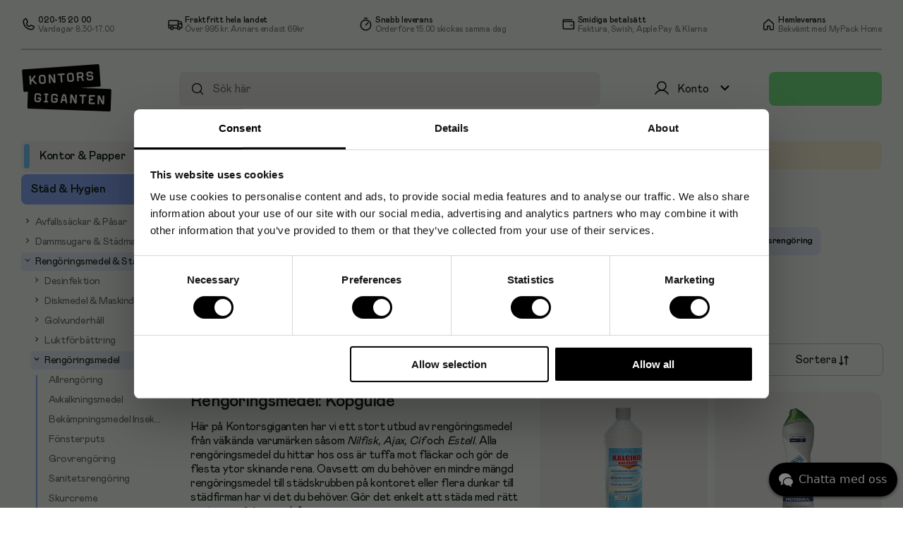

--- FILE ---
content_type: text/html; charset=utf-8
request_url: https://www.kontorsgiganten.se/c/stad-rengoring/rengoringsmedel-kem/rengoringsmedel
body_size: 80604
content:
<!doctype html>
<html lang="sv">
	<head>
		<meta charset="utf-8" />
		<title data-rh="true">Billiga och effektiva rengöringsmedel | Kontorsgiganten.se</title>
		<meta data-rh="true" name="description" content="Köp billiga och effektiva rengöringsmedel på Kontorsgiganten. Från välkända varumärken såsom Nilfisk, Ajax, Cif och Estell. Snabb leverans!"/><meta data-rh="true" name="keywords" content="Rengöringsmedel"/>
		<link data-rh="true" rel="canonical" href="/c/stad-rengoring/rengoringsmedel-kem/rengoringsmedel"/>
		<link rel="icon" href="/favicon-kgse.ico" />
		<meta name="viewport" content="width=device-width, initial-scale=1, minimum-scale=1, user-scalable=no" />
		<meta name="theme-color" content="#eeeeee" />
		
		
	<script async src="https://www.googletagmanager.com/gtag/js?id=G-34RVVJ7M9P"></script>
	<script>
		window.dataLayer = window.dataLayer || [];
		function gtag(){dataLayer.push(arguments);}
		gtag('js', new Date());
		
		gtag('config', 'UA-2086748-1');
		gtag('config', 'G-34RVVJ7M9P');
		gtag('config', 'AW-1057757029');
		
	</script>
	
		
		
		<script>(function(w,d,s,l,i){w[l]=w[l]||[];w[l].push({'gtm.start':
new Date().getTime(),event:'gtm.js'});var f=d.getElementsByTagName(s)[0],
j=d.createElement(s),dl=l!='dataLayer'?'&l='+l:'';j.async=true;j.src=
'https://www.googletagmanager.com/gtm.js?id='+i+dl;f.parentNode.insertBefore(j,f);
})(window,document,'script','dataLayer','GTM-MN4ZTVN');</script>
		<script defer data-domain="kontorsgiganten.se" src="https://plausible.io/js/script.revenue.tagged-events.js">
	window.plausible = window.plausible || function() { (window.plausible.q = window.plausible.q || []).push(arguments) }
	</script>
		<script src="https://apis.google.com/js/platform.js" async defer></script>
		<script type="module" crossorigin src="/assets/index-B4myjku9.js"></script>
		<link rel="stylesheet" crossorigin href="/assets/index-B4oTkxVc.css">
		<script type="module">import.meta.url;import("_").catch(()=>1);(async function*(){})().next();if(location.protocol!="file:"){window.__vite_is_modern_browser=true}</script>
		<script type="module">!function(){if(window.__vite_is_modern_browser)return;console.warn("vite: loading legacy chunks, syntax error above and the same error below should be ignored");var e=document.getElementById("vite-legacy-polyfill"),n=document.createElement("script");n.src=e.src,n.onload=function(){System.import(document.getElementById('vite-legacy-entry').getAttribute('data-src'))},document.body.appendChild(n)}();</script>
	</head>
	<body>
		<div id="root"><div id="app"><div id="cart" class=""><div id="cart-wrapper"><div id="cart-content-wrapper"><div id="cart-top"><p class="cart-heading non-seo-h1">Varukorg</p><div class="not-mobile"><cart-item-heading><span>Produkt</span><span class="text-center">Antal</span><span class="text-right">Totalt</span></cart-item-heading></div><cart-items><p class="empty-cart-text text-center">Tom</p></cart-items></div><div id="cart"><loader-placeholder class="box"></loader-placeholder></div></div></div><div id="to-checkout-footer"><loader-placeholder class="box"></loader-placeholder><a class="button big disabled" href="/kassa">Till kassan</a></div></div><div id="header-background-underlay" class=""></div><header class=""><div class="not-mobile "><div class="topbar"><div index="0" class="topbar-item"><img src="https://image-cdn.content.tctc.se/1732533768301-256335053.svg" index="0" width="21" height="21" class="topbar-item-logo"/><div index="1"><p index="0" class="topbar-item-title">020-15 20 00</p><p index="1" class="topbar-item-description">Vardagar 8.30-17.00</p></div></div><div index="1" class="topbar-item"><img src="https://image-cdn.content.tctc.se/1732533787231-327465193.svg" index="0" width="21" height="21" class="topbar-item-logo"/><div index="1"><p index="0" class="topbar-item-title">Fraktfritt hela landet</p><p index="1" class="topbar-item-description"><span index="0">Över </span>995 kr<span index="2">. Annars endast 69kr</span></p></div></div><div index="2" class="topbar-item"><img src="https://image-cdn.content.tctc.se/1732533810812-529275964.svg" index="0" width="21" height="22" class="topbar-item-logo"/><div index="1"><p index="0" class="topbar-item-title">Snabb leverans</p><p index="1" class="topbar-item-description">Order före 15.00 skickas samma dag</p></div></div><div index="3" class="topbar-item"><img src="https://image-cdn.content.tctc.se/1732533822782-310270620.svg" index="0" width="21" height="21" class="topbar-item-logo"/><div index="1"><p index="0" class="topbar-item-title">Smidiga betalsätt</p><p index="1" class="topbar-item-description">Faktura, Swish, Apple Pay &amp; Klarna</p></div></div><div index="4" class="topbar-item"><img src="https://image-cdn.content.tctc.se/1759307453656-701194136.svg" index="0" width="20" height="20" class="topbar-item-logo"/><div index="1"><p index="0" class="topbar-item-title">Hemleverans</p><p index="1" class="topbar-item-description">Bekvämt med MyPack Home</p></div></div></div><hr class="hr"/></div><div class="row not-mobile"><a id="logo" href="/"><img src="/images/kgse-logo.svg" alt="logo" width="129" height="67"/></a><div class="search-form"><input type="search" autoComplete="off" aria-label="Sök efter produkter" placeholder="Sök här" value=""/><div id="autocompletion" class=""><ul></ul></div><a class="search-icon" href="/sok"><i class=" icon"><svg fill="" version="1.2" baseProfile="tiny" xmlns="http://www.w3.org/2000/svg" viewBox="0 0 256 256" width="20" height="20"><rect width="256" height="256" fill="none"></rect><circle cx="116" cy="116" r="84" fill="none" stroke="#000000" stroke-linecap="round" stroke-linejoin="round" stroke-width="16"></circle><line x1="175.4" y1="175.4" x2="224" y2="224" fill="none" stroke="#000000" stroke-linecap="round" stroke-linejoin="round" stroke-width="16"></line></svg></i></a></div><div class="dropdown"><div class="menu-button  "><div class="not-mobile icon-wrapper"><i class="my-page-desktop icon"><svg fill="none" version="1.2" baseProfile="tiny" xmlns="http://www.w3.org/2000/svg" viewBox="0 0 24 24" width="24" height="24"><path d="M12 15C15.3137 15 18 12.3137 18 9C18 5.68629 15.3137 3 12 3C8.68629 3 6 5.68629 6 9C6 12.3137 8.68629 15 12 15Z" stroke="black" stroke-width="1.5" stroke-miterlimit="10"></path><path d="M2.90625 20.2485C3.82775 18.6521 5.15328 17.3264 6.74958 16.4046C8.34588 15.4829 10.1567 14.9977 12 14.9977C13.8433 14.9977 15.6541 15.4829 17.2504 16.4046C18.8467 17.3264 20.1722 18.6521 21.0938 20.2485" stroke="black" stroke-width="1.5" stroke-linecap="round" stroke-linejoin="round"></path></svg></i><span>Konto</span><i class="menu-button-chevron icon"><svg fill="" version="1.2" baseProfile="tiny" xmlns="http://www.w3.org/2000/svg" viewBox="0 0 24 24" width="25" height="25"><path d="M7.41 8.59 12 13.17l4.59-4.58L18 10l-6 6-6-6 1.41-1.41z"></path></svg></i></div><div class="collapse-dropdown"><div class="my-page-mobile-menu   empty-name "><div class="my-page-wrapper-mobile"><i class="my-page mobile-only icon"><svg fill="none" version="1.2" baseProfile="tiny" xmlns="http://www.w3.org/2000/svg" viewBox="0 0 24 24" width="24" height="24"><path d="M12 15C15.3137 15 18 12.3137 18 9C18 5.68629 15.3137 3 12 3C8.68629 3 6 5.68629 6 9C6 12.3137 8.68629 15 12 15Z" stroke="black" stroke-width="1.5" stroke-miterlimit="10"></path><path d="M2.90625 20.2485C3.82775 18.6521 5.15328 17.3264 6.74958 16.4046C8.34588 15.4829 10.1567 14.9977 12 14.9977C13.8433 14.9977 15.6541 15.4829 17.2504 16.4046C18.8467 17.3264 20.1722 18.6521 21.0938 20.2485" stroke="black" stroke-width="1.5" stroke-linecap="round" stroke-linejoin="round"></path></svg></i></div><div class="favorites-icon"></div></div><p class="customer-name">Konto</p><i class="chevron-up mobile-only icon"><svg fill="" version="1.2" baseProfile="tiny" xmlns="http://www.w3.org/2000/svg" viewBox="0 0 24 24" width="24" height="24"><path d="M7.41 15.41 12 10.83l4.59 4.58L18 14l-6-6-6 6 1.41 1.41z"></path></svg></i></div></div><hr class="menu-button-bottom-line "/></div><button class="button cart-button "></button></div><div class="topbar-mobile only-mobile"><div class="logo"><a id="logo" href="/"><img src="/images/kgse-logo.svg" alt="logo" width="84" height="43.8438"/></a></div><div class="my-page-icon"><div class="dropdown"><div class="menu-button  "><div class="not-mobile icon-wrapper"><i class="my-page-desktop icon"><svg fill="none" version="1.2" baseProfile="tiny" xmlns="http://www.w3.org/2000/svg" viewBox="0 0 24 24" width="24" height="24"><path d="M12 15C15.3137 15 18 12.3137 18 9C18 5.68629 15.3137 3 12 3C8.68629 3 6 5.68629 6 9C6 12.3137 8.68629 15 12 15Z" stroke="black" stroke-width="1.5" stroke-miterlimit="10"></path><path d="M2.90625 20.2485C3.82775 18.6521 5.15328 17.3264 6.74958 16.4046C8.34588 15.4829 10.1567 14.9977 12 14.9977C13.8433 14.9977 15.6541 15.4829 17.2504 16.4046C18.8467 17.3264 20.1722 18.6521 21.0938 20.2485" stroke="black" stroke-width="1.5" stroke-linecap="round" stroke-linejoin="round"></path></svg></i><span>Konto</span><i class="menu-button-chevron icon"><svg fill="" version="1.2" baseProfile="tiny" xmlns="http://www.w3.org/2000/svg" viewBox="0 0 24 24" width="25" height="25"><path d="M7.41 8.59 12 13.17l4.59-4.58L18 10l-6 6-6-6 1.41-1.41z"></path></svg></i></div><div class="collapse-dropdown"><div class="my-page-mobile-menu   empty-name "><div class="my-page-wrapper-mobile"><i class="my-page mobile-only icon"><svg fill="none" version="1.2" baseProfile="tiny" xmlns="http://www.w3.org/2000/svg" viewBox="0 0 24 24" width="24" height="24"><path d="M12 15C15.3137 15 18 12.3137 18 9C18 5.68629 15.3137 3 12 3C8.68629 3 6 5.68629 6 9C6 12.3137 8.68629 15 12 15Z" stroke="black" stroke-width="1.5" stroke-miterlimit="10"></path><path d="M2.90625 20.2485C3.82775 18.6521 5.15328 17.3264 6.74958 16.4046C8.34588 15.4829 10.1567 14.9977 12 14.9977C13.8433 14.9977 15.6541 15.4829 17.2504 16.4046C18.8467 17.3264 20.1722 18.6521 21.0938 20.2485" stroke="black" stroke-width="1.5" stroke-linecap="round" stroke-linejoin="round"></path></svg></i></div><div class="favorites-icon"></div></div><p class="customer-name">Konto</p><i class="chevron-up mobile-only icon"><svg fill="" version="1.2" baseProfile="tiny" xmlns="http://www.w3.org/2000/svg" viewBox="0 0 24 24" width="24" height="24"><path d="M7.41 15.41 12 10.83l4.59 4.58L18 14l-6-6-6 6 1.41 1.41z"></path></svg></i></div></div><hr class="menu-button-bottom-line "/></div></div><div class="cart-button-mobile"><button class="button cart-button "></button></div></div><div class="hide-on-scroll show "><div class="hamburger"><div class="clear menu"><i class=" icon"><svg fill="#0c180b" version="1.2" baseProfile="tiny" xmlns="http://www.w3.org/2000/svg" viewBox="0 0 32 32" width="32" height="32"><path d="M5 16H27" stroke="#0C180B" stroke-width="2" stroke-linecap="round" stroke-linejoin="round"></path><path d="M5 8H27" stroke="#0C180B" stroke-width="2" stroke-linecap="round" stroke-linejoin="round"></path><path d="M5 24H27" stroke="#0C180B" stroke-width="2" stroke-linecap="round" stroke-linejoin="round"></path></svg></i></div></div><div class="only-mobile"><div class="search-form"><input type="search" autoComplete="off" aria-label="Sök efter produkter" placeholder="Sök här" value=""/><div id="autocompletion" class=""><ul></ul></div><a class="search-icon" href="/sok"><i class=" icon"><svg fill="" version="1.2" baseProfile="tiny" xmlns="http://www.w3.org/2000/svg" viewBox="0 0 256 256" width="20" height="20"><rect width="256" height="256" fill="none"></rect><circle cx="116" cy="116" r="84" fill="none" stroke="#000000" stroke-linecap="round" stroke-linejoin="round" stroke-width="16"></circle><line x1="175.4" y1="175.4" x2="224" y2="224" fill="none" stroke="#000000" stroke-linecap="round" stroke-linejoin="round" stroke-width="16"></line></svg></i></a></div></div></div></header><div class="mobile-header-spacing"></div><aside id="sidebar" class=""><div class="sidebar-menu"><category-tree class=""><ul><li class="category-1 category-level-0 collapsed"><a class="navigation-item" href="/c/kontor-papper"><span class="category-pill"></span><span>Kontor &amp; Papper</span></a><ul class="subcategory "></ul></li><li class="category-3 category-level-0 expanded"><a aria-current="page" class="navigation-item active" href="/c/stad-rengoring"><span>Städ &amp; Hygien</span></a><ul class="subcategory "><li class="category-5218800 category-level-1 collapsed"><a class="navigation-item" href="/fika-stad-sackarpasar-c-5210000_5218800.html"><span><button><i class="collapsed icon"><svg fill="" version="1.2" baseProfile="tiny" xmlns="http://www.w3.org/2000/svg" viewBox="0 0 24 24" width="14" height="14"><path d="M10 6 8.59 7.41 13.17 12l-4.58 4.59L10 18l6-6-6-6z"></path></svg></i></button>Avfallssäckar &amp; Påsar</span></a><ul class="subcategory last-category supercategory-3"></ul></li><li class="category-5219400 category-level-1 collapsed"><a class="navigation-item" href="/fika-stad-dammsugare-c-5210000_5219400.html"><span><button><i class="collapsed icon"><svg fill="" version="1.2" baseProfile="tiny" xmlns="http://www.w3.org/2000/svg" viewBox="0 0 24 24" width="14" height="14"><path d="M10 6 8.59 7.41 13.17 12l-4.58 4.59L10 18l6-6-6-6z"></path></svg></i></button>Dammsugare &amp; Städmaskiner</span></a><ul class="subcategory last-category supercategory-3"></ul></li><li class="category-5216600 category-level-1 expanded"><a class="navigation-item" href="/fika-stad-rengoring-c-5210000_5216600.html"><span><button><i class="expanded icon"><svg fill="" version="1.2" baseProfile="tiny" xmlns="http://www.w3.org/2000/svg" viewBox="0 0 24 24" width="14" height="14"><path d="M10 6 8.59 7.41 13.17 12l-4.58 4.59L10 18l6-6-6-6z"></path></svg></i></button>Rengöringsmedel &amp; Städkem</span></a><ul class="subcategory "><li class="category-5217100 category-level-2 collapsed"><a class="navigation-item" href="/fika-stad-desinfektion-c-5210000_5217100.html"><span><button><i class="collapsed icon"><svg fill="" version="1.2" baseProfile="tiny" xmlns="http://www.w3.org/2000/svg" viewBox="0 0 24 24" width="14" height="14"><path d="M10 6 8.59 7.41 13.17 12l-4.58 4.59L10 18l6-6-6-6z"></path></svg></i></button>Desinfektion</span></a><ul class="subcategory last-category supercategory-3"></ul></li><li class="category-5217600 category-level-2 collapsed"><a class="navigation-item" href="/fika-stad-disk-torkmedel-c-5210000_5217600.html"><span><button><i class="collapsed icon"><svg fill="" version="1.2" baseProfile="tiny" xmlns="http://www.w3.org/2000/svg" viewBox="0 0 24 24" width="14" height="14"><path d="M10 6 8.59 7.41 13.17 12l-4.58 4.59L10 18l6-6-6-6z"></path></svg></i></button>Diskmedel &amp; Maskindisk</span></a><ul class="subcategory last-category supercategory-3"></ul></li><li class="category-5216400 category-level-2 collapsed"><a class="navigation-item" href="/fika-stad-golvunderhall-c-5210000_5216400.html"><span><button><i class="collapsed icon"><svg fill="" version="1.2" baseProfile="tiny" xmlns="http://www.w3.org/2000/svg" viewBox="0 0 24 24" width="14" height="14"><path d="M10 6 8.59 7.41 13.17 12l-4.58 4.59L10 18l6-6-6-6z"></path></svg></i></button>Golvunderhåll</span></a><ul class="subcategory last-category supercategory-3"></ul></li><li class="category-5217000 category-level-2 collapsed"><a class="navigation-item" href="/fika-stad-luktforbattrare-c-5210000_5217000.html"><span><button><i class="collapsed icon"><svg fill="" version="1.2" baseProfile="tiny" xmlns="http://www.w3.org/2000/svg" viewBox="0 0 24 24" width="14" height="14"><path d="M10 6 8.59 7.41 13.17 12l-4.58 4.59L10 18l6-6-6-6z"></path></svg></i></button>Luktförbättring</span></a><ul class="subcategory last-category supercategory-3"></ul></li><li class="category-8111838 category-level-2 expanded"><a aria-current="page" class="navigation-item active" href="/c/stad-rengoring/rengoringsmedel-kem/rengoringsmedel"><span><button><i class="expanded icon"><svg fill="" version="1.2" baseProfile="tiny" xmlns="http://www.w3.org/2000/svg" viewBox="0 0 24 24" width="14" height="14"><path d="M10 6 8.59 7.41 13.17 12l-4.58 4.59L10 18l6-6-6-6z"></path></svg></i></button>Rengöringsmedel</span></a><ul class="subcategory last-category supercategory-3"><li><a class="navigation-item last-node " href="/rengoring-allrengoring-c-5210000_5216600_5216629.html"><span>Allrengöring</span></a></li><li><a class="navigation-item last-node " href="/c/st-d-reng-ring/reng-ringsmedel-st-dkem/reng-ringsmedel/avkalkningsmedel"><span>Avkalkningsmedel</span></a></li><li><a class="navigation-item last-node " href="/c/stad-hygien/rengoringsmedel-stadkem/rengoringsmedel/bekampningsmedel-insekter"><span>Bekämpningsmedel Insekter</span></a></li><li><a class="navigation-item last-node " href="/rengoring-fonsterputs-c-5210000_5216600_5216610.html"><span>Fönsterputs</span></a></li><li><a class="navigation-item last-node " href="/rengoring-grovrengoring-c-5210000_5216600_5216614.html"><span>Grovrengöring</span></a></li><li><a class="navigation-item last-node " href="/rengoring-sanitetsrengoring-c-5210000_5216600_5216620.html"><span>Sanitetsrengöring</span></a></li><li><a class="navigation-item last-node " href="/rengoring-skurcreme-c-5210000_5216600_5216630.html"><span>Skurcreme</span></a></li><li><a class="navigation-item last-node " href="/rengoring-specialrengoring-c-5210000_5216600_5216632.html"><span>Specialrengöring</span></a></li></ul></li><li class="category-5217800 category-level-2 collapsed"><a class="navigation-item" href="/fika-stad-tvatt-skoljmedel-c-5210000_5217800.html"><span><button><i class="collapsed icon"><svg fill="" version="1.2" baseProfile="tiny" xmlns="http://www.w3.org/2000/svg" viewBox="0 0 24 24" width="14" height="14"><path d="M10 6 8.59 7.41 13.17 12l-4.58 4.59L10 18l6-6-6-6z"></path></svg></i></button>Tvättmedel &amp; Klädvård</span></a><ul class="subcategory last-category supercategory-3"></ul></li></ul></li><li class="category-5216000 category-level-1 collapsed"><a class="navigation-item" href="/fika-stad-avfallskorgar-c-5210000_5216000.html"><span><button><i class="collapsed icon"><svg fill="" version="1.2" baseProfile="tiny" xmlns="http://www.w3.org/2000/svg" viewBox="0 0 24 24" width="14" height="14"><path d="M10 6 8.59 7.41 13.17 12l-4.58 4.59L10 18l6-6-6-6z"></path></svg></i></button>Soptunnor &amp; Avfallskorgar</span></a><ul class="subcategory last-category supercategory-3"></ul></li><li class="category-5218200 category-level-1 collapsed"><a class="navigation-item" href="/fika-stad-redskap-c-5210000_5218200.html"><span><button><i class="collapsed icon"><svg fill="" version="1.2" baseProfile="tiny" xmlns="http://www.w3.org/2000/svg" viewBox="0 0 24 24" width="14" height="14"><path d="M10 6 8.59 7.41 13.17 12l-4.58 4.59L10 18l6-6-6-6z"></path></svg></i></button>Städredskap</span></a><ul class="subcategory last-category supercategory-3"></ul></li><li class="category-5216800 category-level-1 collapsed"><a class="navigation-item" href="/fika-stad-stadvagnar-tillbehor-c-5210000_5216800.html"><span><button><i class="collapsed icon"><svg fill="" version="1.2" baseProfile="tiny" xmlns="http://www.w3.org/2000/svg" viewBox="0 0 24 24" width="14" height="14"><path d="M10 6 8.59 7.41 13.17 12l-4.58 4.59L10 18l6-6-6-6z"></path></svg></i></button>Städvagnar</span></a><ul class="subcategory last-category supercategory-3"></ul></li><li class="category-5215000 category-level-1 collapsed"><a class="navigation-item" href="/fika-stad-torkpapper-c-5210000_5215000.html"><span><button><i class="collapsed icon"><svg fill="" version="1.2" baseProfile="tiny" xmlns="http://www.w3.org/2000/svg" viewBox="0 0 24 24" width="14" height="14"><path d="M10 6 8.59 7.41 13.17 12l-4.58 4.59L10 18l6-6-6-6z"></path></svg></i></button>Torkpapper &amp; Toapapper</span></a><ul class="subcategory last-category supercategory-3"></ul></li><li class="category-5218000 category-level-1 collapsed"><a class="navigation-item" href="/fika-stad-kroppsvard-c-5210000_5218000.html"><span><button><i class="collapsed icon"><svg fill="" version="1.2" baseProfile="tiny" xmlns="http://www.w3.org/2000/svg" viewBox="0 0 24 24" width="14" height="14"><path d="M10 6 8.59 7.41 13.17 12l-4.58 4.59L10 18l6-6-6-6z"></path></svg></i></button>Tvål &amp; Kroppsvård</span></a><ul class="subcategory last-category supercategory-3"></ul></li></ul></li><li class="category-5214200 category-level-0 collapsed"><a class="navigation-item" href="/fika-stad-till-fikat-c-5210000_5214200.html"><span class="category-pill"></span><span>Fika, Dryck &amp; Kök</span></a><ul class="subcategory "></ul></li><li class="category-5 category-level-0 collapsed"><a class="navigation-item" href="/c/skola-forskola"><span class="category-pill"></span><span>Skola &amp; Hobby</span></a><ul class="subcategory "></ul></li><li class="category-6 category-level-0 collapsed"><a class="navigation-item" href="/c/mobler-inredning"><span class="category-pill"></span><span>Kontorsmöbler</span></a><ul class="subcategory "></ul></li><li class="category-4 category-level-0 collapsed"><a class="navigation-item" href="/c/sjukvard-omsorg"><span class="category-pill"></span><span>Arbetsskydd &amp; Vård</span></a><ul class="subcategory "></ul></li><li class="category-2 category-level-0 collapsed"><a class="navigation-item" href="/c/it-elektronik"><span class="category-pill"></span><span>IT &amp; Elektronik</span></a><ul class="subcategory "></ul></li><li class="category-toner category-level-0 collapsed"><a class="navigation-item last-node" href="/black-toner"><span class="category-pill"></span><span>Bläck &amp; Toner</span></a></li></ul></category-tree></div><div class="sidebar-menu category-level-0 extra"><p class="extra-heading">Mer hos oss</p><a class="navigation-item" href="/kampanjerbjudanden">Kampanjer</a><a class="navigation-item" href="/hemmakontoret">Hemmakontoret</a><a class="navigation-item" href="/topplistan">Topplistan</a><a class="navigation-item" href="/varumarken">Varumärken</a><a class="navigation-item" href="/produkter/a">Produkter A-Ö</a></div><div class="sidebar-menu cms-content"><div><ul class="undefined checkmark-list"><li index="0"><span index="0">Gratis frakt från </span>995 kr<span index="2">, annars från 69 kr</span></li><li index="1">Leverans inom 1-2 arbets- dagar på de flesta varor</li><li index="2">Betalsätt företag: Faktura, E-faktura och kort</li><li index="3">Betalsätt privat: Klarna, Swish, Kort, Apple Pay, Google Pay</li></ul><div index="1"><a href="/kopvillkor" index="0" class="btn">Se våra köpvillkor</a><div index="1" class="logo-wrapper"><img src="https://image-cdn.content.tctc.se/1732525652948-191599743.svg" index="0" style="width:88px;margin-bottom:-3px" width="88" height="17"/><img src="https://cdn.klarna.com/1.0/shared/image/generic/logo/sv_se/basic/logo_black.png?width=100" index="1" style="width:64px;margin-left:10px" width="64" height="14"/></div></div></div></div></aside><main><div id="flash-messages"><div></div></div><div class="category-page supercategory-3"><div class="breadcrumbs"><a href="/"><i class=" icon"><svg fill="#787878" version="1.2" baseProfile="tiny" xmlns="http://www.w3.org/2000/svg" viewBox="0 0 14 15" width="14" height="14"><path d="M8.75244 13.5348V9.78378C8.75244 9.61797 8.68658 9.45896 8.56933 9.34171C8.45209 9.22447 8.29307 9.15861 8.12727 9.15861H5.62657C5.46076 9.15861 5.30175 9.22447 5.1845 9.34171C5.06726 9.45896 5.0014 9.61797 5.0014 9.78378V13.5348C5.0014 13.7006 4.93553 13.8596 4.81829 13.9769C4.70104 14.0941 4.54203 14.16 4.37622 14.16H0.625174C0.459368 14.16 0.300352 14.0941 0.183109 13.9769C0.0658665 13.8596 0 13.7006 0 13.5348V6.30625C0.00139979 6.21973 0.0200973 6.13436 0.0549917 6.05518C0.0898861 5.976 0.140272 5.90459 0.203182 5.84518L6.45493 0.16391C6.57017 0.0584736 6.72072 0 6.87692 0C7.03312 0 7.18366 0.0584736 7.29891 0.16391L13.5507 5.84518C13.6136 5.90459 13.6639 5.976 13.6988 6.05518C13.7337 6.13436 13.7524 6.21973 13.7538 6.30625V13.5348C13.7538 13.7006 13.688 13.8596 13.5707 13.9769C13.4535 14.0941 13.2945 14.16 13.1287 14.16H9.37762C9.21181 14.16 9.05279 14.0941 8.93555 13.9769C8.81831 13.8596 8.75244 13.7006 8.75244 13.5348Z"></path></svg></i></a> <!-- -->/<!-- --> <a class="" href="/c/stad-rengoring">Städ &amp; Hygien</a> / <a class="" href="/fika-stad-rengoring-c-5210000_5216600.html">Rengöringsmedel &amp; Städkem</a> / <a class="last-crumb" href="/c/stad-rengoring/rengoringsmedel-kem/rengoringsmedel">Rengöringsmedel</a></div><subcategory-links><a class="button secondary current-category " href="/c/stad-rengoring/rengoringsmedel-kem/rengoringsmedel">Rengöringsmedel</a><a class="button secondary " href="/rengoring-allrengoring-c-5210000_5216600_5216629.html">Allrengöring</a><a class="button secondary " href="/c/st-d-reng-ring/reng-ringsmedel-st-dkem/reng-ringsmedel/avkalkningsmedel">Avkalkningsmedel</a><a class="button secondary " href="/c/stad-hygien/rengoringsmedel-stadkem/rengoringsmedel/bekampningsmedel-insekter">Bekämpningsmedel Insekter</a><a class="button secondary " href="/rengoring-fonsterputs-c-5210000_5216600_5216610.html">Fönsterputs</a><a class="button secondary " href="/rengoring-grovrengoring-c-5210000_5216600_5216614.html">Grovrengöring</a><a class="button secondary " href="/rengoring-sanitetsrengoring-c-5210000_5216600_5216620.html">Sanitetsrengöring</a><a class="button secondary " href="/rengoring-skurcreme-c-5210000_5216600_5216630.html">Skurcreme</a><a class="button secondary " href="/rengoring-specialrengoring-c-5210000_5216600_5216632.html">Specialrengöring</a></subcategory-links><div class="heading-filter-grid"><h1 class="category-heading">Rengöringsmedel</h1><div class="filter-wrapper desktop"><div id="filter-badges"><div class="articles-text"><h2>490<!-- --> <!-- -->artiklar</h2></div></div><div></div><div class="sorting-chooser "><div class="sorting-button"><div class="sorting-content"><div class="sort-text">Sortera</div><div class="sort-icon"><i class=" icon"><svg fill="none" version="1.2" baseProfile="tiny" xmlns="http://www.w3.org/2000/svg" viewBox="0 0 21 20" width="20" height="20"><path d="M9.25 13.75L6.75 16.25L4.25 13.75" stroke="black" stroke-width="1.5" stroke-linecap="round" stroke-linejoin="round"></path><path d="M6.75 3.75V16.25" stroke="black" stroke-width="1.5" stroke-linecap="round" stroke-linejoin="round"></path><path d="M11.75 6.25L14.25 3.75L16.75 6.25" stroke="black" stroke-width="1.5" stroke-linecap="round" stroke-linejoin="round"></path><path d="M14.25 16.25V3.75" stroke="black" stroke-width="1.5" stroke-linecap="round" stroke-linejoin="round"></path></svg></i></div></div></div></div></div></div><div class="filter-panel-wrapper "><div id="filter-panel" class=""><div class="wrapper"><div class="top-bar"><div class="column left-column"><p>Filter</p></div><div class="column right-column"><i class=" icon"><svg fill="" version="1.2" baseProfile="tiny" xmlns="http://www.w3.org/2000/svg" viewBox="0 0 20 20" width="20" height="20"><path d="M15.625 4.375L4.375 15.625" stroke="black" stroke-width="1.5" stroke-linecap="round" stroke-linejoin="round"></path><path d="M15.625 15.625L4.375 4.375" stroke="black" stroke-width="1.5" stroke-linecap="round" stroke-linejoin="round"></path></svg></i></div></div><div id="filter-panel-content"><div class="filter-items-top-bar"><div class="column"><p class="heading">Visa endast</p></div><div class="column"><span class="expand-caret"><i class=" icon"><svg fill="none" version="1.2" baseProfile="tiny" xmlns="http://www.w3.org/2000/svg" viewBox="0 0 16 17" width="20" height="20"><path d="M13 6.5L8 11.5L3 6.5" stroke="#0C180B" stroke-width="1.5" stroke-linecap="round" stroke-linejoin="round"></path></svg></i></span></div></div><div class="filter-items-container open "><ul class="filter-items-list"><li><div class="filter-item"><div class="checkbox "><label class="form-control" for="true"><input id="true" type="checkbox"/>Varor i lager</label></div><span class="filter-item-count">(<!-- -->395<!-- -->)</span></div></li><li><div class="filter-item"><div class="checkbox "><label class="form-control" for="true"><input id="true" type="checkbox"/>Miljövaror</label></div><span class="filter-item-count">(<!-- -->266<!-- -->)</span></div></li></ul></div><div class="filter-items-top-bar"><div class="column"><p class="heading">Pris</p></div><div class="column"><span class="expand-caret"><i class=" icon"><svg fill="none" version="1.2" baseProfile="tiny" xmlns="http://www.w3.org/2000/svg" viewBox="0 0 16 17" width="20" height="20"><path d="M13 6.5L8 11.5L3 6.5" stroke="#0C180B" stroke-width="1.5" stroke-linecap="round" stroke-linejoin="round"></path></svg></i></span></div></div><div class="filter-items-container open slider-wrapper"><div class="slider-container"><div class="slider-values"><span class="min-value-text ">28<!-- --> <!-- -->kr</span><input type="number" min="28" max="7981" class="numeric-input-left hide" value="28"/><span class="range-to-text">till</span><span class="max-value-text ">7 981<!-- --> <!-- -->kr</span><input type="number" min="28" max="7981" class="numeric-input-right hide" value="7981"/></div><div style="position:relative" class="horizontal-slider"><div class="track track-0" style="position:absolute;left:0;right:0"></div><div class="track track-1" style="position:absolute;left:0;right:0"></div><div class="track track-2" style="position:absolute;left:0;right:0"></div><div class="sliderthumb sliderthumb-0 " style="position:absolute;touch-action:none;z-index:1;left:0px" tabindex="0" role="slider" aria-orientation="horizontal" aria-valuenow="28" aria-valuemin="28" aria-valuemax="7981" aria-disabled="false"></div><div class="sliderthumb sliderthumb-1 " style="position:absolute;touch-action:none;z-index:2;left:0px" tabindex="0" role="slider" aria-orientation="horizontal" aria-valuenow="7981" aria-valuemin="28" aria-valuemax="7981" aria-disabled="false"></div></div></div></div><div class="filter-items-top-bar"><div class="column"><p class="heading">Varumärke</p></div><div class="column"><span class="expand-caret"><i class=" icon"><svg fill="none" version="1.2" baseProfile="tiny" xmlns="http://www.w3.org/2000/svg" viewBox="0 0 16 17" width="20" height="20"><path d="M13 6.5L8 11.5L3 6.5" stroke="#0C180B" stroke-width="1.5" stroke-linecap="round" stroke-linejoin="round"></path></svg></i></span></div></div><div class="filter-items-container open "><ul class="filter-items-list"><li><div class="filter-item"><div class="checkbox "><label class="form-control" for="3M"><input id="3M" type="checkbox"/>3M</label></div><span class="filter-item-count">(<!-- -->2<!-- -->)</span></div></li><li><div class="filter-item"><div class="checkbox "><label class="form-control" for="ABNET"><input id="ABNET" type="checkbox"/>ABNET</label></div><span class="filter-item-count">(<!-- -->3<!-- -->)</span></div></li><li><div class="filter-item"><div class="checkbox "><label class="form-control" for="Activa"><input id="Activa" type="checkbox"/>Activa</label></div><span class="filter-item-count">(<!-- -->48<!-- -->)</span></div></li><li><div class="filter-item"><div class="checkbox "><label class="form-control" for="Ajax"><input id="Ajax" type="checkbox"/>Ajax</label></div><span class="filter-item-count">(<!-- -->10<!-- -->)</span></div></li></ul><p class="show-more">Fler</p></div><div class="filter-items-top-bar"><div class="column"><p class="heading">Produktform</p></div><div class="column"><span class="expand-caret"><i class=" icon"><svg fill="none" version="1.2" baseProfile="tiny" xmlns="http://www.w3.org/2000/svg" viewBox="0 0 16 17" width="20" height="20"><path d="M13 6.5L8 11.5L3 6.5" stroke="#0C180B" stroke-width="1.5" stroke-linecap="round" stroke-linejoin="round"></path></svg></i></span></div></div><div class="filter-items-container open "><ul class="filter-items-list"><li><div class="filter-item"><div class="checkbox "><label class="form-control" for="Spray"><input id="Spray" type="checkbox"/>Spray</label></div><span class="filter-item-count">(<!-- -->2<!-- -->)</span></div></li><li><div class="filter-item"><div class="checkbox "><label class="form-control" for="Gel"><input id="Gel" type="checkbox"/>Gel</label></div><span class="filter-item-count">(<!-- -->1<!-- -->)</span></div></li><li><div class="filter-item"><div class="checkbox "><label class="form-control" for="Dosa"><input id="Dosa" type="checkbox"/>Dosa</label></div><span class="filter-item-count">(<!-- -->1<!-- -->)</span></div></li></ul></div><div class="filter-items-top-bar"><div class="column"><p class="heading">Användningsområde</p></div><div class="column"><span class="expand-caret"><i class=" icon"><svg fill="none" version="1.2" baseProfile="tiny" xmlns="http://www.w3.org/2000/svg" viewBox="0 0 16 17" width="20" height="20"><path d="M13 6.5L8 11.5L3 6.5" stroke="#0C180B" stroke-width="1.5" stroke-linecap="round" stroke-linejoin="round"></path></svg></i></span></div></div><div class="filter-items-container open "><ul class="filter-items-list"><li><div class="filter-item"><div class="checkbox "><label class="form-control" for="Golv"><input id="Golv" type="checkbox"/>Golv</label></div><span class="filter-item-count">(<!-- -->46<!-- -->)</span></div></li><li><div class="filter-item"><div class="checkbox "><label class="form-control" for="Sanitetsrengring"><input id="Sanitetsrengring" type="checkbox"/>Sanitetsrengöring</label></div><span class="filter-item-count">(<!-- -->33<!-- -->)</span></div></li><li><div class="filter-item"><div class="checkbox "><label class="form-control" for="Speglar"><input id="Speglar" type="checkbox"/>Speglar</label></div><span class="filter-item-count">(<!-- -->31<!-- -->)</span></div></li><li><div class="filter-item"><div class="checkbox "><label class="form-control" for="Allrengring"><input id="Allrengring" type="checkbox"/>Allrengöring</label></div><span class="filter-item-count">(<!-- -->28<!-- -->)</span></div></li></ul><p class="show-more">Fler</p></div><div class="filter-items-top-bar"><div class="column"><p class="heading">Förpackningstyp</p></div><div class="column"><span class="expand-caret"><i class=" icon"><svg fill="none" version="1.2" baseProfile="tiny" xmlns="http://www.w3.org/2000/svg" viewBox="0 0 16 17" width="20" height="20"><path d="M13 6.5L8 11.5L3 6.5" stroke="#0C180B" stroke-width="1.5" stroke-linecap="round" stroke-linejoin="round"></path></svg></i></span></div></div><div class="filter-items-container open "><ul class="filter-items-list"><li><div class="filter-item"><div class="checkbox "><label class="form-control" for="Plastflaska"><input id="Plastflaska" type="checkbox"/>Plastflaska</label></div><span class="filter-item-count">(<!-- -->11<!-- -->)</span></div></li><li><div class="filter-item"><div class="checkbox "><label class="form-control" for="Plastdunk"><input id="Plastdunk" type="checkbox"/>Plastdunk</label></div><span class="filter-item-count">(<!-- -->4<!-- -->)</span></div></li><li><div class="filter-item"><div class="checkbox "><label class="form-control" for="Plastfrpackning"><input id="Plastfrpackning" type="checkbox"/>Plastförpackning</label></div><span class="filter-item-count">(<!-- -->2<!-- -->)</span></div></li><li><div class="filter-item"><div class="checkbox "><label class="form-control" for="Plastkanister"><input id="Plastkanister" type="checkbox"/>Plastkanister</label></div><span class="filter-item-count">(<!-- -->1<!-- -->)</span></div></li></ul></div><div class="filter-items-top-bar"><div class="column"><p class="heading">Montagetyp</p></div><div class="column"><span class="expand-caret"><i class=" icon"><svg fill="none" version="1.2" baseProfile="tiny" xmlns="http://www.w3.org/2000/svg" viewBox="0 0 16 17" width="20" height="20"><path d="M13 6.5L8 11.5L3 6.5" stroke="#0C180B" stroke-width="1.5" stroke-linecap="round" stroke-linejoin="round"></path></svg></i></span></div></div><div class="filter-items-container open "><ul class="filter-items-list"><li><div class="filter-item"><div class="checkbox "><label class="form-control" for="Vggmonterad"><input id="Vggmonterad" type="checkbox"/>Väggmonterad</label></div><span class="filter-item-count">(<!-- -->1<!-- -->)</span></div></li></ul></div><div class="filter-items-top-bar"><div class="column"><p class="heading">Formuleringstyp</p></div><div class="column"><span class="expand-caret"><i class=" icon"><svg fill="none" version="1.2" baseProfile="tiny" xmlns="http://www.w3.org/2000/svg" viewBox="0 0 16 17" width="20" height="20"><path d="M13 6.5L8 11.5L3 6.5" stroke="#0C180B" stroke-width="1.5" stroke-linecap="round" stroke-linejoin="round"></path></svg></i></span></div></div><div class="filter-items-container open "><ul class="filter-items-list"><li><div class="filter-item"><div class="checkbox "><label class="form-control" for="Flytande"><input id="Flytande" type="checkbox"/>Flytande</label></div><span class="filter-item-count">(<!-- -->42<!-- -->)</span></div></li><li><div class="filter-item"><div class="checkbox "><label class="form-control" for="Aerosol"><input id="Aerosol" type="checkbox"/>Aerosol</label></div><span class="filter-item-count">(<!-- -->10<!-- -->)</span></div></li><li><div class="filter-item"><div class="checkbox "><label class="form-control" for="Tablett"><input id="Tablett" type="checkbox"/>Tablett</label></div><span class="filter-item-count">(<!-- -->4<!-- -->)</span></div></li><li><div class="filter-item"><div class="checkbox "><label class="form-control" for="Fast"><input id="Fast" type="checkbox"/>Fast</label></div><span class="filter-item-count">(<!-- -->2<!-- -->)</span></div></li></ul><p class="show-more">Fler</p></div><div class="filter-items-top-bar"><div class="column"><p class="heading">Ytdesinfektion</p></div><div class="column"><span class="expand-caret"><i class=" icon"><svg fill="none" version="1.2" baseProfile="tiny" xmlns="http://www.w3.org/2000/svg" viewBox="0 0 16 17" width="20" height="20"><path d="M13 6.5L8 11.5L3 6.5" stroke="#0C180B" stroke-width="1.5" stroke-linecap="round" stroke-linejoin="round"></path></svg></i></span></div></div><div class="filter-items-container open "><ul class="filter-items-list"><li><div class="filter-item"><div class="checkbox "><label class="form-control" for="Nej"><input id="Nej" type="checkbox"/>Nej</label></div><span class="filter-item-count">(<!-- -->61<!-- -->)</span></div></li><li><div class="filter-item"><div class="checkbox "><label class="form-control" for="Ja"><input id="Ja" type="checkbox"/>Ja</label></div><span class="filter-item-count">(<!-- -->5<!-- -->)</span></div></li></ul></div><div class="filter-items-top-bar"><div class="column"><p class="heading">Skadedjurstyp</p></div><div class="column"><span class="expand-caret"><i class=" icon"><svg fill="none" version="1.2" baseProfile="tiny" xmlns="http://www.w3.org/2000/svg" viewBox="0 0 16 17" width="20" height="20"><path d="M13 6.5L8 11.5L3 6.5" stroke="#0C180B" stroke-width="1.5" stroke-linecap="round" stroke-linejoin="round"></path></svg></i></span></div></div><div class="filter-items-container open "><ul class="filter-items-list"><li><div class="filter-item"><div class="checkbox "><label class="form-control" for="Myror"><input id="Myror" type="checkbox"/>Myror</label></div><span class="filter-item-count">(<!-- -->2<!-- -->)</span></div></li><li><div class="filter-item"><div class="checkbox "><label class="form-control" for="Getingar"><input id="Getingar" type="checkbox"/>Getingar</label></div><span class="filter-item-count">(<!-- -->1<!-- -->)</span></div></li><li><div class="filter-item"><div class="checkbox "><label class="form-control" for="Krypandeinsekter"><input id="Krypandeinsekter" type="checkbox"/>Krypande insekter</label></div><span class="filter-item-count">(<!-- -->1<!-- -->)</span></div></li><li><div class="filter-item"><div class="checkbox "><label class="form-control" for="Mygg"><input id="Mygg" type="checkbox"/>Mygg</label></div><span class="filter-item-count">(<!-- -->1<!-- -->)</span></div></li></ul><p class="show-more">Fler</p></div><div class="filter-items-top-bar"><div class="column"><p class="heading">Koncentrat</p></div><div class="column"><span class="expand-caret"><i class=" icon"><svg fill="none" version="1.2" baseProfile="tiny" xmlns="http://www.w3.org/2000/svg" viewBox="0 0 16 17" width="20" height="20"><path d="M13 6.5L8 11.5L3 6.5" stroke="#0C180B" stroke-width="1.5" stroke-linecap="round" stroke-linejoin="round"></path></svg></i></span></div></div><div class="filter-items-container open "><ul class="filter-items-list"><li><div class="filter-item"><div class="checkbox "><label class="form-control" for="Ja"><input id="Ja" type="checkbox"/>Ja</label></div><span class="filter-item-count">(<!-- -->11<!-- -->)</span></div></li><li><div class="filter-item"><div class="checkbox "><label class="form-control" for="Nej"><input id="Nej" type="checkbox"/>Nej</label></div><span class="filter-item-count">(<!-- -->9<!-- -->)</span></div></li></ul></div><div class="filter-items-top-bar"><div class="column"><p class="heading">Doseringsmekanism</p></div><div class="column"><span class="expand-caret"><i class=" icon"><svg fill="none" version="1.2" baseProfile="tiny" xmlns="http://www.w3.org/2000/svg" viewBox="0 0 16 17" width="20" height="20"><path d="M13 6.5L8 11.5L3 6.5" stroke="#0C180B" stroke-width="1.5" stroke-linecap="round" stroke-linejoin="round"></path></svg></i></span></div></div><div class="filter-items-container open "><ul class="filter-items-list"><li><div class="filter-item"><div class="checkbox "><label class="form-control" for="Appliceringspip"><input id="Appliceringspip" type="checkbox"/>Appliceringspip</label></div><span class="filter-item-count">(<!-- -->2<!-- -->)</span></div></li></ul></div><div class="filter-items-top-bar"><div class="column"><p class="heading">Förtjockning</p></div><div class="column"><span class="expand-caret"><i class=" icon"><svg fill="none" version="1.2" baseProfile="tiny" xmlns="http://www.w3.org/2000/svg" viewBox="0 0 16 17" width="20" height="20"><path d="M13 6.5L8 11.5L3 6.5" stroke="#0C180B" stroke-width="1.5" stroke-linecap="round" stroke-linejoin="round"></path></svg></i></span></div></div><div class="filter-items-container open "><ul class="filter-items-list"><li><div class="filter-item"><div class="checkbox "><label class="form-control" for="Ja"><input id="Ja" type="checkbox"/>Ja</label></div><span class="filter-item-count">(<!-- -->7<!-- -->)</span></div></li></ul></div><div class="filter-items-top-bar"><div class="column"><p class="heading">Spraymekanism</p></div><div class="column"><span class="expand-caret"><i class=" icon"><svg fill="none" version="1.2" baseProfile="tiny" xmlns="http://www.w3.org/2000/svg" viewBox="0 0 16 17" width="20" height="20"><path d="M13 6.5L8 11.5L3 6.5" stroke="#0C180B" stroke-width="1.5" stroke-linecap="round" stroke-linejoin="round"></path></svg></i></span></div></div><div class="filter-items-container open "><ul class="filter-items-list"><li><div class="filter-item"><div class="checkbox "><label class="form-control" for="Trigger"><input id="Trigger" type="checkbox"/>Trigger</label></div><span class="filter-item-count">(<!-- -->27<!-- -->)</span></div></li><li><div class="filter-item"><div class="checkbox "><label class="form-control" for="Pump"><input id="Pump" type="checkbox"/>Pump</label></div><span class="filter-item-count">(<!-- -->7<!-- -->)</span></div></li><li><div class="filter-item"><div class="checkbox "><label class="form-control" for="Skum"><input id="Skum" type="checkbox"/>Skum</label></div><span class="filter-item-count">(<!-- -->3<!-- -->)</span></div></li><li><div class="filter-item"><div class="checkbox "><label class="form-control" for="Spray"><input id="Spray" type="checkbox"/>Spray</label></div><span class="filter-item-count">(<!-- -->3<!-- -->)</span></div></li></ul><p class="show-more">Fler</p></div><div class="filter-items-top-bar"><div class="column"><p class="heading">Miljörating</p></div><div class="column"><span class="expand-caret"><i class=" icon"><svg fill="none" version="1.2" baseProfile="tiny" xmlns="http://www.w3.org/2000/svg" viewBox="0 0 16 17" width="20" height="20"><path d="M13 6.5L8 11.5L3 6.5" stroke="#0C180B" stroke-width="1.5" stroke-linecap="round" stroke-linejoin="round"></path></svg></i></span></div></div><div class="filter-items-container open "><ul class="filter-items-list"><li><div class="filter-item"><div class="checkbox "><label class="form-control" for="Svanenmrkt"><input id="Svanenmrkt" type="checkbox"/>Svanenmärkt</label></div><span class="filter-item-count">(<!-- -->73<!-- -->)</span></div></li><li><div class="filter-item"><div class="checkbox "><label class="form-control" for="EUEcolabel"><input id="EUEcolabel" type="checkbox"/>EU Ecolabel</label></div><span class="filter-item-count">(<!-- -->47<!-- -->)</span></div></li><li><div class="filter-item"><div class="checkbox "><label class="form-control" for="BraMiljval"><input id="BraMiljval" type="checkbox"/>Bra Miljöval</label></div><span class="filter-item-count">(<!-- -->12<!-- -->)</span></div></li><li><div class="filter-item"><div class="checkbox "><label class="form-control" for="Cradle2Cradle"><input id="Cradle2Cradle" type="checkbox"/>Cradle2Cradle</label></div><span class="filter-item-count">(<!-- -->10<!-- -->)</span></div></li></ul><p class="show-more">Fler</p></div><div class="filter-items-top-bar"><div class="column"><p class="heading">Färg</p></div><div class="column"><span class="expand-caret"><i class=" icon"><svg fill="none" version="1.2" baseProfile="tiny" xmlns="http://www.w3.org/2000/svg" viewBox="0 0 16 17" width="20" height="20"><path d="M13 6.5L8 11.5L3 6.5" stroke="#0C180B" stroke-width="1.5" stroke-linecap="round" stroke-linejoin="round"></path></svg></i></span></div></div><div class="filter-items-container open "><ul class="filter-items-list"><li><div class="filter-item"><div class="checkbox "><label class="form-control" for="Vit"><input id="Vit" type="checkbox"/>Vit</label></div><span class="filter-item-count">(<!-- -->6<!-- -->)</span></div></li><li><div class="filter-item"><div class="checkbox "><label class="form-control" for="Transparent"><input id="Transparent" type="checkbox"/>Transparent</label></div><span class="filter-item-count">(<!-- -->1<!-- -->)</span></div></li></ul></div><div class="filter-items-top-bar"><div class="column"><p class="heading">Biologisk nedbrytbarhet</p></div><div class="column"><span class="expand-caret"><i class=" icon"><svg fill="none" version="1.2" baseProfile="tiny" xmlns="http://www.w3.org/2000/svg" viewBox="0 0 16 17" width="20" height="20"><path d="M13 6.5L8 11.5L3 6.5" stroke="#0C180B" stroke-width="1.5" stroke-linecap="round" stroke-linejoin="round"></path></svg></i></span></div></div><div class="filter-items-container open "><ul class="filter-items-list"><li><div class="filter-item"><div class="checkbox "><label class="form-control" for="Ja"><input id="Ja" type="checkbox"/>Ja</label></div><span class="filter-item-count">(<!-- -->209<!-- -->)</span></div></li><li><div class="filter-item"><div class="checkbox "><label class="form-control" for="Nej"><input id="Nej" type="checkbox"/>Nej</label></div><span class="filter-item-count">(<!-- -->53<!-- -->)</span></div></li></ul></div><div class="filter-items-top-bar"><div class="column"><p class="heading">Sensorstyrd</p></div><div class="column"><span class="expand-caret"><i class=" icon"><svg fill="none" version="1.2" baseProfile="tiny" xmlns="http://www.w3.org/2000/svg" viewBox="0 0 16 17" width="20" height="20"><path d="M13 6.5L8 11.5L3 6.5" stroke="#0C180B" stroke-width="1.5" stroke-linecap="round" stroke-linejoin="round"></path></svg></i></span></div></div><div class="filter-items-container open "><ul class="filter-items-list"><li><div class="filter-item"><div class="checkbox "><label class="form-control" for="Nej"><input id="Nej" type="checkbox"/>Nej</label></div><span class="filter-item-count">(<!-- -->1<!-- -->)</span></div></li></ul></div><div class="filter-items-top-bar"><div class="column"><p class="heading">Miljömärkning</p></div><div class="column"><span class="expand-caret"><i class=" icon"><svg fill="none" version="1.2" baseProfile="tiny" xmlns="http://www.w3.org/2000/svg" viewBox="0 0 16 17" width="20" height="20"><path d="M13 6.5L8 11.5L3 6.5" stroke="#0C180B" stroke-width="1.5" stroke-linecap="round" stroke-linejoin="round"></path></svg></i></span></div></div><div class="filter-items-container open "><ul class="filter-items-list"><li><div class="filter-item"><div class="checkbox "><label class="form-control" for="Ingen"><input id="Ingen" type="checkbox"/>Ingen</label></div><span class="filter-item-count">(<!-- -->53<!-- -->)</span></div></li><li><div class="filter-item"><div class="checkbox "><label class="form-control" for="EUEcolabel"><input id="EUEcolabel" type="checkbox"/>EU Ecolabel</label></div><span class="filter-item-count">(<!-- -->6<!-- -->)</span></div></li><li><div class="filter-item"><div class="checkbox "><label class="form-control" for="Svanen"><input id="Svanen" type="checkbox"/>Svanen</label></div><span class="filter-item-count">(<!-- -->5<!-- -->)</span></div></li><li><div class="filter-item"><div class="checkbox "><label class="form-control" for="BraMiljval"><input id="BraMiljval" type="checkbox"/>Bra Miljöval</label></div><span class="filter-item-count">(<!-- -->1<!-- -->)</span></div></li></ul><p class="show-more">Fler</p></div><div class="filter-items-top-bar"><div class="column"><p class="heading">Biologiskt nedbrytbar</p></div><div class="column"><span class="expand-caret"><i class=" icon"><svg fill="none" version="1.2" baseProfile="tiny" xmlns="http://www.w3.org/2000/svg" viewBox="0 0 16 17" width="20" height="20"><path d="M13 6.5L8 11.5L3 6.5" stroke="#0C180B" stroke-width="1.5" stroke-linecap="round" stroke-linejoin="round"></path></svg></i></span></div></div><div class="filter-items-container open "><ul class="filter-items-list"><li><div class="filter-item"><div class="checkbox "><label class="form-control" for="Ja"><input id="Ja" type="checkbox"/>Ja</label></div><span class="filter-item-count">(<!-- -->102<!-- -->)</span></div></li><li><div class="filter-item"><div class="checkbox "><label class="form-control" for="Nej"><input id="Nej" type="checkbox"/>Nej</label></div><span class="filter-item-count">(<!-- -->59<!-- -->)</span></div></li></ul></div><div class="filter-items-top-bar"><div class="column"><p class="heading">Användning</p></div><div class="column"><span class="expand-caret"><i class=" icon"><svg fill="none" version="1.2" baseProfile="tiny" xmlns="http://www.w3.org/2000/svg" viewBox="0 0 16 17" width="20" height="20"><path d="M13 6.5L8 11.5L3 6.5" stroke="#0C180B" stroke-width="1.5" stroke-linecap="round" stroke-linejoin="round"></path></svg></i></span></div></div><div class="filter-items-container open "><ul class="filter-items-list"><li><div class="filter-item"><div class="checkbox "><label class="form-control" for="Inomhus"><input id="Inomhus" type="checkbox"/>Inomhus</label></div><span class="filter-item-count">(<!-- -->4<!-- -->)</span></div></li><li><div class="filter-item"><div class="checkbox "><label class="form-control" for="Utomhus"><input id="Utomhus" type="checkbox"/>Utomhus</label></div><span class="filter-item-count">(<!-- -->3<!-- -->)</span></div></li></ul></div><div class="filter-items-top-bar"><div class="column"><p class="heading">Doft</p></div><div class="column"><span class="expand-caret"><i class=" icon"><svg fill="none" version="1.2" baseProfile="tiny" xmlns="http://www.w3.org/2000/svg" viewBox="0 0 16 17" width="20" height="20"><path d="M13 6.5L8 11.5L3 6.5" stroke="#0C180B" stroke-width="1.5" stroke-linecap="round" stroke-linejoin="round"></path></svg></i></span></div></div><div class="filter-items-container open "><ul class="filter-items-list"><li><div class="filter-item"><div class="checkbox "><label class="form-control" for="Obehandlad"><input id="Obehandlad" type="checkbox"/>Obehandlad</label></div><span class="filter-item-count">(<!-- -->157<!-- -->)</span></div></li><li><div class="filter-item"><div class="checkbox "><label class="form-control" for="Parfymerad"><input id="Parfymerad" type="checkbox"/>Parfymerad</label></div><span class="filter-item-count">(<!-- -->120<!-- -->)</span></div></li><li><div class="filter-item"><div class="checkbox "><label class="form-control" for="Citrus"><input id="Citrus" type="checkbox"/>Citrus</label></div><span class="filter-item-count">(<!-- -->33<!-- -->)</span></div></li><li><div class="filter-item"><div class="checkbox "><label class="form-control" for="Frsch"><input id="Frsch" type="checkbox"/>Fräsch</label></div><span class="filter-item-count">(<!-- -->6<!-- -->)</span></div></li></ul><p class="show-more">Fler</p></div><div class="filter-items-top-bar"><div class="column"><p class="heading">pH-värde</p></div><div class="column"><span class="expand-caret"><i class=" icon"><svg fill="none" version="1.2" baseProfile="tiny" xmlns="http://www.w3.org/2000/svg" viewBox="0 0 16 17" width="20" height="20"><path d="M13 6.5L8 11.5L3 6.5" stroke="#0C180B" stroke-width="1.5" stroke-linecap="round" stroke-linejoin="round"></path></svg></i></span></div></div><div class="filter-items-container open slider-wrapper"><div class="slider-container"><div class="slider-values"><span class="min-value-text ">0<!-- --> <!-- -->none</span><input type="number" min="0" max="9" class="numeric-input-left hide" value="0"/><span class="range-to-text">till</span><span class="max-value-text ">9<!-- --> <!-- -->none</span><input type="number" min="0" max="9" class="numeric-input-right hide" value="9"/></div><div style="position:relative" class="horizontal-slider"><div class="track track-0" style="position:absolute;left:0;right:0"></div><div class="track track-1" style="position:absolute;left:0;right:0"></div><div class="track track-2" style="position:absolute;left:0;right:0"></div><div class="sliderthumb sliderthumb-0 " style="position:absolute;touch-action:none;z-index:1;left:0px" tabindex="0" role="slider" aria-orientation="horizontal" aria-valuenow="0" aria-valuemin="0" aria-valuemax="9" aria-disabled="false"></div><div class="sliderthumb sliderthumb-1 " style="position:absolute;touch-action:none;z-index:2;left:0px" tabindex="0" role="slider" aria-orientation="horizontal" aria-valuenow="9" aria-valuemin="0" aria-valuemax="9" aria-disabled="false"></div></div></div></div><div class="filter-items-top-bar"><div class="column"><p class="heading">Volym</p></div><div class="column"><span class="expand-caret"><i class=" icon"><svg fill="none" version="1.2" baseProfile="tiny" xmlns="http://www.w3.org/2000/svg" viewBox="0 0 16 17" width="20" height="20"><path d="M13 6.5L8 11.5L3 6.5" stroke="#0C180B" stroke-width="1.5" stroke-linecap="round" stroke-linejoin="round"></path></svg></i></span></div></div><div class="filter-items-container open slider-wrapper"><div class="slider-container"><div class="slider-values"><span class="min-value-text ">10<!-- --> <!-- -->ml</span><input type="number" min="10" max="750" class="numeric-input-left hide" value="10"/><span class="range-to-text">till</span><span class="max-value-text ">750<!-- --> <!-- -->ml</span><input type="number" min="10" max="750" class="numeric-input-right hide" value="750"/></div><div style="position:relative" class="horizontal-slider"><div class="track track-0" style="position:absolute;left:0;right:0"></div><div class="track track-1" style="position:absolute;left:0;right:0"></div><div class="track track-2" style="position:absolute;left:0;right:0"></div><div class="sliderthumb sliderthumb-0 " style="position:absolute;touch-action:none;z-index:1;left:0px" tabindex="0" role="slider" aria-orientation="horizontal" aria-valuenow="10" aria-valuemin="10" aria-valuemax="750" aria-disabled="false"></div><div class="sliderthumb sliderthumb-1 " style="position:absolute;touch-action:none;z-index:2;left:0px" tabindex="0" role="slider" aria-orientation="horizontal" aria-valuenow="750" aria-valuemin="10" aria-valuemax="750" aria-disabled="false"></div></div></div></div><div class="filter-items-top-bar"><div class="column"><p class="heading">Volym</p></div><div class="column"><span class="expand-caret"><i class=" icon"><svg fill="none" version="1.2" baseProfile="tiny" xmlns="http://www.w3.org/2000/svg" viewBox="0 0 16 17" width="20" height="20"><path d="M13 6.5L8 11.5L3 6.5" stroke="#0C180B" stroke-width="1.5" stroke-linecap="round" stroke-linejoin="round"></path></svg></i></span></div></div><div class="filter-items-container open slider-wrapper"><div class="slider-container"><div class="slider-values"><span class="min-value-text ">0<!-- --> <!-- -->L</span><input type="number" min="0" max="10" class="numeric-input-left hide" value="0"/><span class="range-to-text">till</span><span class="max-value-text ">10<!-- --> <!-- -->L</span><input type="number" min="0" max="10" class="numeric-input-right hide" value="10"/></div><div style="position:relative" class="horizontal-slider"><div class="track track-0" style="position:absolute;left:0;right:0"></div><div class="track track-1" style="position:absolute;left:0;right:0"></div><div class="track track-2" style="position:absolute;left:0;right:0"></div><div class="sliderthumb sliderthumb-0 " style="position:absolute;touch-action:none;z-index:1;left:0px" tabindex="0" role="slider" aria-orientation="horizontal" aria-valuenow="0" aria-valuemin="0" aria-valuemax="10" aria-disabled="false"></div><div class="sliderthumb sliderthumb-1 " style="position:absolute;touch-action:none;z-index:2;left:0px" tabindex="0" role="slider" aria-orientation="horizontal" aria-valuenow="10" aria-valuemin="0" aria-valuemax="10" aria-disabled="false"></div></div></div></div><div class="filter-items-top-bar"><div class="column"><p class="heading">Vikt</p></div><div class="column"><span class="expand-caret"><i class=" icon"><svg fill="none" version="1.2" baseProfile="tiny" xmlns="http://www.w3.org/2000/svg" viewBox="0 0 16 17" width="20" height="20"><path d="M13 6.5L8 11.5L3 6.5" stroke="#0C180B" stroke-width="1.5" stroke-linecap="round" stroke-linejoin="round"></path></svg></i></span></div></div><div class="filter-items-container open slider-wrapper"><div class="slider-container"><div class="slider-values"><span class="min-value-text ">0<!-- --> <!-- -->kg</span><input type="number" min="0" max="20" class="numeric-input-left hide" value="0"/><span class="range-to-text">till</span><span class="max-value-text ">20<!-- --> <!-- -->kg</span><input type="number" min="0" max="20" class="numeric-input-right hide" value="20"/></div><div style="position:relative" class="horizontal-slider"><div class="track track-0" style="position:absolute;left:0;right:0"></div><div class="track track-1" style="position:absolute;left:0;right:0"></div><div class="track track-2" style="position:absolute;left:0;right:0"></div><div class="sliderthumb sliderthumb-0 " style="position:absolute;touch-action:none;z-index:1;left:0px" tabindex="0" role="slider" aria-orientation="horizontal" aria-valuenow="0" aria-valuemin="0" aria-valuemax="20" aria-disabled="false"></div><div class="sliderthumb sliderthumb-1 " style="position:absolute;touch-action:none;z-index:2;left:0px" tabindex="0" role="slider" aria-orientation="horizontal" aria-valuenow="20" aria-valuemin="0" aria-valuemax="20" aria-disabled="false"></div></div></div></div><div class="filter-items-top-bar"><div class="column"><p class="heading">Volyminnehåll</p></div><div class="column"><span class="expand-caret"><i class=" icon"><svg fill="none" version="1.2" baseProfile="tiny" xmlns="http://www.w3.org/2000/svg" viewBox="0 0 16 17" width="20" height="20"><path d="M13 6.5L8 11.5L3 6.5" stroke="#0C180B" stroke-width="1.5" stroke-linecap="round" stroke-linejoin="round"></path></svg></i></span></div></div><div class="filter-items-container open slider-wrapper"><div class="slider-container"><div class="slider-values"><span class="min-value-text ">500<!-- --> <!-- -->ml</span><input type="number" min="500" max="5000" class="numeric-input-left hide" value="500"/><span class="range-to-text">till</span><span class="max-value-text ">5 000<!-- --> <!-- -->ml</span><input type="number" min="500" max="5000" class="numeric-input-right hide" value="5000"/></div><div style="position:relative" class="horizontal-slider"><div class="track track-0" style="position:absolute;left:0;right:0"></div><div class="track track-1" style="position:absolute;left:0;right:0"></div><div class="track track-2" style="position:absolute;left:0;right:0"></div><div class="sliderthumb sliderthumb-0 " style="position:absolute;touch-action:none;z-index:1;left:0px" tabindex="0" role="slider" aria-orientation="horizontal" aria-valuenow="500" aria-valuemin="500" aria-valuemax="5000" aria-disabled="false"></div><div class="sliderthumb sliderthumb-1 " style="position:absolute;touch-action:none;z-index:2;left:0px" tabindex="0" role="slider" aria-orientation="horizontal" aria-valuenow="5000" aria-valuemin="500" aria-valuemax="5000" aria-disabled="false"></div></div></div></div><div class="filter-items-top-bar"><div class="column"><p class="heading">Ph-värde</p></div><div class="column"><span class="expand-caret"><i class=" icon"><svg fill="none" version="1.2" baseProfile="tiny" xmlns="http://www.w3.org/2000/svg" viewBox="0 0 16 17" width="20" height="20"><path d="M13 6.5L8 11.5L3 6.5" stroke="#0C180B" stroke-width="1.5" stroke-linecap="round" stroke-linejoin="round"></path></svg></i></span></div></div><div class="filter-items-container open slider-wrapper"><div class="slider-container"><div class="slider-values"><span class="min-value-text ">0<!-- --> <!-- -->Ph</span><input type="number" min="0" max="13" class="numeric-input-left hide" value="0"/><span class="range-to-text">till</span><span class="max-value-text ">13<!-- --> <!-- -->Ph</span><input type="number" min="0" max="13" class="numeric-input-right hide" value="13"/></div><div style="position:relative" class="horizontal-slider"><div class="track track-0" style="position:absolute;left:0;right:0"></div><div class="track track-1" style="position:absolute;left:0;right:0"></div><div class="track track-2" style="position:absolute;left:0;right:0"></div><div class="sliderthumb sliderthumb-0 " style="position:absolute;touch-action:none;z-index:1;left:0px" tabindex="0" role="slider" aria-orientation="horizontal" aria-valuenow="0" aria-valuemin="0" aria-valuemax="13" aria-disabled="false"></div><div class="sliderthumb sliderthumb-1 " style="position:absolute;touch-action:none;z-index:2;left:0px" tabindex="0" role="slider" aria-orientation="horizontal" aria-valuenow="13" aria-valuemin="0" aria-valuemax="13" aria-disabled="false"></div></div></div></div><div class="filter-items-top-bar"><div class="column"><p class="heading">Innehåll</p></div><div class="column"><span class="expand-caret"><i class=" icon"><svg fill="none" version="1.2" baseProfile="tiny" xmlns="http://www.w3.org/2000/svg" viewBox="0 0 16 17" width="20" height="20"><path d="M13 6.5L8 11.5L3 6.5" stroke="#0C180B" stroke-width="1.5" stroke-linecap="round" stroke-linejoin="round"></path></svg></i></span></div></div><div class="filter-items-container open slider-wrapper"><div class="slider-container"><div class="slider-values"><span class="min-value-text ">0<!-- --> <!-- -->L</span><input type="number" min="0" max="5" class="numeric-input-left hide" value="0"/><span class="range-to-text">till</span><span class="max-value-text ">5<!-- --> <!-- -->L</span><input type="number" min="0" max="5" class="numeric-input-right hide" value="5"/></div><div style="position:relative" class="horizontal-slider"><div class="track track-0" style="position:absolute;left:0;right:0"></div><div class="track track-1" style="position:absolute;left:0;right:0"></div><div class="track track-2" style="position:absolute;left:0;right:0"></div><div class="sliderthumb sliderthumb-0 " style="position:absolute;touch-action:none;z-index:1;left:0px" tabindex="0" role="slider" aria-orientation="horizontal" aria-valuenow="0" aria-valuemin="0" aria-valuemax="5" aria-disabled="false"></div><div class="sliderthumb sliderthumb-1 " style="position:absolute;touch-action:none;z-index:2;left:0px" tabindex="0" role="slider" aria-orientation="horizontal" aria-valuenow="5" aria-valuemin="0" aria-valuemax="5" aria-disabled="false"></div></div></div></div></div><div class="bottom-bar "><div class="buttons"><div class="filter-button-wrapper"><button class="button filter-button erase ">Rensa<!-- --> </button></div><div class="filter-button-wrapper"><button class="button filter-button apply ">Applicera</button></div></div></div></div></div></div><div class="product-listing  has-description "><div class="description-big-block "><expandable-block class=" "><div><h2 class="description-heading">Rengöringsmedel<!-- -->: <!-- -->Köpguide</h2><div class="description-text"><p>Här på Kontorsgiganten har vi ett stort utbud av rengöringsmedel från välkända varumärken såsom <em>Nilfisk, Ajax, Cif </em>och <em>Estell</em>. Alla rengöringsmedel du hittar hos oss är tuffa mot fläckar och gör de flesta ytor skinande rena. Oavsett om du behöver en mindre mängd rengöringsmedel till städskrubben på kontoret eller flera dunkar till städfirman har vi det du behöver. Gör det enkelt att städa med rätt sorts rengöringsmedel!</p>
<h2>Olika typer av rengöringsmedel</h2>
<p>Utbudet av rengöringsmedel är stort och det är inte alltid lätt att veta vilken variant du är i behov av. Några av de sorters rengöringsmedel du hittar hos oss är följande:</p>
<ul>
<li aria-level="1"><strong>Allrengöring</strong>. Detta medel fungerar på det mesta och är tänkt att kunna användas i vardagliga situationer. Rengöringsmedlet är inte så starkt men fungerar ändå för att ta bort olika typer av smuts. Perfekt för att rengöra golvet med!</li>
<li aria-level="1"><strong>Skurmedel</strong>. Skurmedel innehåller små partiklar som hjälper till att ta bort svårare smuts genom att nöta bort fläckarna. Brukar framförallt användas i köket runt spisen eller i badrummet för att ta bort ingrodda tvålmärken.</li>
<li aria-level="1"><strong>Avkalkningsmedel</strong>. Kalkavlagringar kan lätt uppstå till exempel i badrum och i olika hushållsmaskiner. Med avkalkningsmedel löser du upp kalkfläckar snabbt och smidigt. Tänk på att medlet innehåller syra och inte får användas på marmor, kalksten, aluminium och zink.</li>
<li aria-level="1"><strong>Fönsterputs</strong>. Ett spray som inte lämnar ränder eller märken på glas och kan användas för att rengöra exempelvis fönster, speglar och glasbord.</li>
<li aria-level="1"><strong>Sanitetsrengöring</strong>. Alkaliskt medel för att rengöra bland annat toaletter och kakel i sanitetsutrymmen. Avlägsnar och motverkar kalkavlagringar.</li>
</ul>
<h2>Städprodukter och mycket annat hos Kontorsgiganten</h2>
<p>Förutom en mängd olika rengöringsmedel har vi alla städredskap du kan tänkas behöva samt mycket annat till kontoret. Kontorsgiganten är Sveriges snabbast växande kontorsvaruhandel som har ett komplett utbud av kontorsmaterial för företag, skolor och privatpersoner. Vi har dessutom snabba leveranser där vi alltid har ett miljötänk närvarande!</p></div></div></expandable-block></div><div class="mobile-buttons"><div class="filter-wrapper "><div></div><div class="sorting-chooser "><div class="sorting-button"><div class="sorting-content"><div class="sort-text">Sortera</div><div class="sort-icon"><i class=" icon"><svg fill="none" version="1.2" baseProfile="tiny" xmlns="http://www.w3.org/2000/svg" viewBox="0 0 21 20" width="20" height="20"><path d="M9.25 13.75L6.75 16.25L4.25 13.75" stroke="black" stroke-width="1.5" stroke-linecap="round" stroke-linejoin="round"></path><path d="M6.75 3.75V16.25" stroke="black" stroke-width="1.5" stroke-linecap="round" stroke-linejoin="round"></path><path d="M11.75 6.25L14.25 3.75L16.75 6.25" stroke="black" stroke-width="1.5" stroke-linecap="round" stroke-linejoin="round"></path><path d="M14.25 16.25V3.75" stroke="black" stroke-width="1.5" stroke-linecap="round" stroke-linejoin="round"></path></svg></i></div></div></div></div></div></div><product-box class=" "><div></div><a class="product-link " href="/avkalkningsmedel-kalcinex-p-1532941.html"><picture><source srcSet="https://images.products.tctc.se/cx5ukt1lx82mncun32ahhz3qhza0rj5r_292_292.webp 1x, https://images.products.tctc.se/cx5ukt1lx82mncun32ahhz3qhza0rj5r_292_292_2x.webp 2x" type="image/webp"/><source srcSet="https://images.products.tctc.se/cx5ukt1lx82mncun32ahhz3qhza0rj5r_292_292.jpg 1x, https://images.products.tctc.se/cx5ukt1lx82mncun32ahhz3qhza0rj5r_292_292_2x.jpg 2x" type="image/jpeg"/><img src="https://images.products.tctc.se/cx5ukt1lx82mncun32ahhz3qhza0rj5r_292_292.jpg" alt="Avkalkningsmedel NORDEX Kalcinex 1 L" width="175" height="175" loading="lazy"/></picture><div class="product-name">Avkalkningsmedel NORDEX Kalcinex 1 L</div><div class="price-container"><div class="product-price price-tag-simple"><strong class="price">86 <span class="product-unit">kr<!-- -->/st</span></strong></div><div class="one-line"><i class=" icon"><svg fill="none" version="1.2" baseProfile="tiny" xmlns="http://www.w3.org/2000/svg" viewBox="0 0 16 16" width="16" height="16"><path fill-rule="evenodd" clip-rule="evenodd" d="M1 4H11V5H14L15 7V12H11H1V4Z" fill="#78E989"></path><path d="M2.75 12H1.5C1.36739 12 1.24021 11.9473 1.14645 11.8536C1.05268 11.7598 1 11.6326 1 11.5V4.5C1 4.36739 1.05268 4.24021 1.14645 4.14645C1.24021 4.05268 1.36739 4 1.5 4H11V10.7" stroke="#0C180B" stroke-linecap="round" stroke-linejoin="round"></path><path d="M11 7.5H15V11.5C15 11.6326 14.9473 11.7598 14.8536 11.8536C14.7598 11.9473 14.6326 12 14.5 12H13.25" stroke="#0C180B" stroke-linecap="round" stroke-linejoin="round"></path><path d="M11 5.00001H13.6625C13.7621 4.99936 13.8596 5.02886 13.9421 5.08463C14.0247 5.14041 14.0884 5.21984 14.125 5.31251L15 7.50001" stroke="#0C180B" stroke-linecap="round" stroke-linejoin="round"></path><path d="M1 9H11" stroke="#0C180B" stroke-linecap="round" stroke-linejoin="round"></path><path d="M10.25 12H5.75" stroke="#0C180B" stroke-linecap="round" stroke-linejoin="round"></path><path d="M11.75 13.5C12.5784 13.5 13.25 12.8284 13.25 12C13.25 11.1716 12.5784 10.5 11.75 10.5C10.9216 10.5 10.25 11.1716 10.25 12C10.25 12.8284 10.9216 13.5 11.75 13.5Z" fill="#78E989" stroke="#0C180B" stroke-miterlimit="10"></path><path d="M4.25 13.5C5.07843 13.5 5.75 12.8284 5.75 12C5.75 11.1716 5.07843 10.5 4.25 10.5C3.42157 10.5 2.75 11.1716 2.75 12C2.75 12.8284 3.42157 13.5 4.25 13.5Z" fill="#78E989" stroke="#0C180B" stroke-miterlimit="10"></path></svg></i><p class="small-text">1-2 dagar</p></div></div></a><div class="buy-area "><div class="quantity-input"><quantity-input className=""><button class="button decrease-quantity disabled" disabled=""><i class=" icon"><svg fill="" version="1.2" baseProfile="tiny" xmlns="http://www.w3.org/2000/svg" viewBox="0 0 24 24" width="19" height="19"><path d="M19 13H5v-2h14v2z"></path></svg></i></button><input type="number" min="1" step="1" value="1"/><button class="button increase-quantity "><i class=" icon"><svg fill="" version="1.2" baseProfile="tiny" xmlns="http://www.w3.org/2000/svg" viewBox="0 0 24 24" width="19" height="19"><path d="M19 13h-6v6h-2v-6H5v-2h6V5h2v6h6v2z"></path></svg></i></button></quantity-input></div><button class="button buy plausible-event-name=Add+to+Cart ">Köp</button></div></product-box><product-box class=" "><div></div><a class="product-link " href="/skurcreme-cif-original-750ml-p-25"><picture><source srcSet="https://images.products.tctc.se/egbij9hnb278fgjnju5xv2y4nkyc7kfx_292_292.webp 1x, https://images.products.tctc.se/egbij9hnb278fgjnju5xv2y4nkyc7kfx_292_292_2x.webp 2x" type="image/webp"/><source srcSet="https://images.products.tctc.se/egbij9hnb278fgjnju5xv2y4nkyc7kfx_292_292.jpg 1x, https://images.products.tctc.se/egbij9hnb278fgjnju5xv2y4nkyc7kfx_292_292_2x.jpg 2x" type="image/jpeg"/><img src="https://images.products.tctc.se/egbij9hnb278fgjnju5xv2y4nkyc7kfx_292_292.jpg" alt="Skurcreme CIF Pro Formula Original 750ml" width="175" height="175" loading="lazy"/></picture><div class="product-name">Skurcreme CIF Pro Formula Original 750ml</div><div class="price-container"><div class="product-price price-tag-simple"><strong class="price">56 <span class="product-unit">kr<!-- -->/st</span></strong></div><div class="one-line"><i class=" icon"><svg fill="none" version="1.2" baseProfile="tiny" xmlns="http://www.w3.org/2000/svg" viewBox="0 0 16 16" width="16" height="16"><path fill-rule="evenodd" clip-rule="evenodd" d="M1 4H11V5H14L15 7V12H11H1V4Z" fill="#78E989"></path><path d="M2.75 12H1.5C1.36739 12 1.24021 11.9473 1.14645 11.8536C1.05268 11.7598 1 11.6326 1 11.5V4.5C1 4.36739 1.05268 4.24021 1.14645 4.14645C1.24021 4.05268 1.36739 4 1.5 4H11V10.7" stroke="#0C180B" stroke-linecap="round" stroke-linejoin="round"></path><path d="M11 7.5H15V11.5C15 11.6326 14.9473 11.7598 14.8536 11.8536C14.7598 11.9473 14.6326 12 14.5 12H13.25" stroke="#0C180B" stroke-linecap="round" stroke-linejoin="round"></path><path d="M11 5.00001H13.6625C13.7621 4.99936 13.8596 5.02886 13.9421 5.08463C14.0247 5.14041 14.0884 5.21984 14.125 5.31251L15 7.50001" stroke="#0C180B" stroke-linecap="round" stroke-linejoin="round"></path><path d="M1 9H11" stroke="#0C180B" stroke-linecap="round" stroke-linejoin="round"></path><path d="M10.25 12H5.75" stroke="#0C180B" stroke-linecap="round" stroke-linejoin="round"></path><path d="M11.75 13.5C12.5784 13.5 13.25 12.8284 13.25 12C13.25 11.1716 12.5784 10.5 11.75 10.5C10.9216 10.5 10.25 11.1716 10.25 12C10.25 12.8284 10.9216 13.5 11.75 13.5Z" fill="#78E989" stroke="#0C180B" stroke-miterlimit="10"></path><path d="M4.25 13.5C5.07843 13.5 5.75 12.8284 5.75 12C5.75 11.1716 5.07843 10.5 4.25 10.5C3.42157 10.5 2.75 11.1716 2.75 12C2.75 12.8284 3.42157 13.5 4.25 13.5Z" fill="#78E989" stroke="#0C180B" stroke-miterlimit="10"></path></svg></i><p class="small-text">1-2 dagar</p></div></div></a><div class="buy-area "><div class="quantity-input"><quantity-input className=""><button class="button decrease-quantity disabled" disabled=""><i class=" icon"><svg fill="" version="1.2" baseProfile="tiny" xmlns="http://www.w3.org/2000/svg" viewBox="0 0 24 24" width="19" height="19"><path d="M19 13H5v-2h14v2z"></path></svg></i></button><input type="number" min="1" step="1" value="1"/><button class="button increase-quantity "><i class=" icon"><svg fill="" version="1.2" baseProfile="tiny" xmlns="http://www.w3.org/2000/svg" viewBox="0 0 24 24" width="19" height="19"><path d="M19 13h-6v6h-2v-6H5v-2h6V5h2v6h6v2z"></path></svg></i></button></quantity-input></div><button class="button buy plausible-event-name=Add+to+Cart ">Köp</button></div></product-box><product-box class=" "><div class="eco-labels  "><i class=" icon"><svg fill="none" version="1.2" baseProfile="tiny" xmlns="http://www.w3.org/2000/svg" viewBox="0 0 32 32" width="22" height="22"><path d="M16.5166 22.6803C17.3592 23.2745 18.3121 23.6806 19.3145 23.8728C20.3169 24.065 21.3471 24.0392 22.3393 23.7969C23.3316 23.5546 24.2643 23.1012 25.0781 22.4655C25.8919 21.8298 26.5691 21.0257 27.0664 20.1044C27.5638 19.1831 27.8704 18.1647 27.967 17.1141C28.0635 16.0634 27.9478 15.0034 27.6271 14.0016C27.3065 12.9997 26.788 12.0779 26.1045 11.2948C25.421 10.5117 24.5876 9.88434 23.6573 9.45274C23.453 9.34642 23.2907 9.17 23.1981 8.95359C22.6029 7.48579 21.6023 6.23265 20.3217 5.35139C19.0411 4.47012 17.5377 4 16 4C14.4623 4 12.9589 4.47012 11.6783 5.35139C10.3977 6.23265 9.39708 7.48579 8.80192 8.95359C8.7093 9.17 8.54699 9.34642 8.34271 9.45274C7.41236 9.88434 6.57895 10.5117 5.8955 11.2948C5.21205 12.0779 4.69351 12.9997 4.37286 14.0016C4.05221 15.0034 3.93648 16.0634 4.03301 17.1141C4.12955 18.1647 4.43625 19.1831 4.9336 20.1044C5.43095 21.0257 6.10806 21.8298 6.92188 22.4655C7.7357 23.1012 8.6684 23.5546 9.66067 23.7969C10.6529 24.0392 11.6831 24.065 12.6855 23.8728C13.6879 23.6806 14.6408 23.2745 15.4834 22.6803C15.6369 22.576 15.8164 22.5205 16 22.5205C16.1836 22.5205 16.3631 22.576 16.5166 22.6803Z" fill="#78E989" stroke="black" stroke-width="1.5" stroke-linecap="round" stroke-linejoin="round"></path><path d="M16 28V11" stroke="black" stroke-width="1.5" stroke-linecap="round" stroke-linejoin="round"></path><path d="M16 19L10 16" stroke="black" stroke-width="1.5" stroke-linecap="round" stroke-linejoin="round"></path><path d="M16 16L22 13" stroke="black" stroke-width="1.5" stroke-linecap="round" stroke-linejoin="round"></path></svg></i></div><a class="product-link " href="/sanitetsrengoring-saniren-p-101778.html"><picture><source srcSet="https://images.products.tctc.se/7h091be9l8955ua60mjxldhbtqjd6sed_292_292.webp 1x, https://images.products.tctc.se/7h091be9l8955ua60mjxldhbtqjd6sed_292_292_2x.webp 2x" type="image/webp"/><source srcSet="https://images.products.tctc.se/7h091be9l8955ua60mjxldhbtqjd6sed_292_292.jpg 1x, https://images.products.tctc.se/7h091be9l8955ua60mjxldhbtqjd6sed_292_292_2x.jpg 2x" type="image/jpeg"/><img src="https://images.products.tctc.se/7h091be9l8955ua60mjxldhbtqjd6sed_292_292.jpg" alt="Sanitetsrengöring Nilfisk Saniren A, 1L" width="175" height="175" loading="lazy"/></picture><div class="product-name">Sanitetsrengöring Nilfisk Saniren A, 1L</div><div class="price-container"><div class="product-price price-tag-simple"><strong class="price">49 <span class="product-unit">kr<!-- -->/st</span></strong></div><div class="one-line"><i class=" icon"><svg fill="none" version="1.2" baseProfile="tiny" xmlns="http://www.w3.org/2000/svg" viewBox="0 0 16 16" width="16" height="16"><path fill-rule="evenodd" clip-rule="evenodd" d="M1 4H11V5H14L15 7V12H11H1V4Z" fill="#78E989"></path><path d="M2.75 12H1.5C1.36739 12 1.24021 11.9473 1.14645 11.8536C1.05268 11.7598 1 11.6326 1 11.5V4.5C1 4.36739 1.05268 4.24021 1.14645 4.14645C1.24021 4.05268 1.36739 4 1.5 4H11V10.7" stroke="#0C180B" stroke-linecap="round" stroke-linejoin="round"></path><path d="M11 7.5H15V11.5C15 11.6326 14.9473 11.7598 14.8536 11.8536C14.7598 11.9473 14.6326 12 14.5 12H13.25" stroke="#0C180B" stroke-linecap="round" stroke-linejoin="round"></path><path d="M11 5.00001H13.6625C13.7621 4.99936 13.8596 5.02886 13.9421 5.08463C14.0247 5.14041 14.0884 5.21984 14.125 5.31251L15 7.50001" stroke="#0C180B" stroke-linecap="round" stroke-linejoin="round"></path><path d="M1 9H11" stroke="#0C180B" stroke-linecap="round" stroke-linejoin="round"></path><path d="M10.25 12H5.75" stroke="#0C180B" stroke-linecap="round" stroke-linejoin="round"></path><path d="M11.75 13.5C12.5784 13.5 13.25 12.8284 13.25 12C13.25 11.1716 12.5784 10.5 11.75 10.5C10.9216 10.5 10.25 11.1716 10.25 12C10.25 12.8284 10.9216 13.5 11.75 13.5Z" fill="#78E989" stroke="#0C180B" stroke-miterlimit="10"></path><path d="M4.25 13.5C5.07843 13.5 5.75 12.8284 5.75 12C5.75 11.1716 5.07843 10.5 4.25 10.5C3.42157 10.5 2.75 11.1716 2.75 12C2.75 12.8284 3.42157 13.5 4.25 13.5Z" fill="#78E989" stroke="#0C180B" stroke-miterlimit="10"></path></svg></i><p class="small-text">1-2 dagar</p></div></div></a><div class="buy-area "><div class="quantity-input"><quantity-input className=""><button class="button decrease-quantity disabled" disabled=""><i class=" icon"><svg fill="" version="1.2" baseProfile="tiny" xmlns="http://www.w3.org/2000/svg" viewBox="0 0 24 24" width="19" height="19"><path d="M19 13H5v-2h14v2z"></path></svg></i></button><input type="number" min="1" step="1" value="1"/><button class="button increase-quantity "><i class=" icon"><svg fill="" version="1.2" baseProfile="tiny" xmlns="http://www.w3.org/2000/svg" viewBox="0 0 24 24" width="19" height="19"><path d="M19 13h-6v6h-2v-6H5v-2h6V5h2v6h6v2z"></path></svg></i></button></quantity-input></div><button class="button buy plausible-event-name=Add+to+Cart ">Köp</button></div></product-box><product-box class=" "><div></div><a class="product-link " href="/absorberingsmed-activa-supersorb-350gr-p-25"><picture><source srcSet="https://images.products.tctc.se/zhfgwjjoac1s2mbnhnw21kldr8s9pqwa_292_292.webp 1x, https://images.products.tctc.se/zhfgwjjoac1s2mbnhnw21kldr8s9pqwa_292_292_2x.webp 2x" type="image/webp"/><source srcSet="https://images.products.tctc.se/zhfgwjjoac1s2mbnhnw21kldr8s9pqwa_292_292.jpg 1x, https://images.products.tctc.se/zhfgwjjoac1s2mbnhnw21kldr8s9pqwa_292_292_2x.jpg 2x" type="image/jpeg"/><img src="https://images.products.tctc.se/zhfgwjjoac1s2mbnhnw21kldr8s9pqwa_292_292.jpg" alt="Absorberingsmed. ACTIVA SuperSorb 350gr" width="175" height="175" loading="lazy"/></picture><div class="product-name">Absorberingsmed. ACTIVA SuperSorb 350gr</div><div class="price-container"><div class="product-price price-tag-simple"><strong class="price">179 <span class="product-unit">kr<!-- -->/st</span></strong></div><div class="one-line"><i class=" icon"><svg fill="none" version="1.2" baseProfile="tiny" xmlns="http://www.w3.org/2000/svg" viewBox="0 0 16 16" width="16" height="16"><path fill-rule="evenodd" clip-rule="evenodd" d="M1 4H11V5H14L15 7V12H11H1V4Z" fill="#78E989"></path><path d="M2.75 12H1.5C1.36739 12 1.24021 11.9473 1.14645 11.8536C1.05268 11.7598 1 11.6326 1 11.5V4.5C1 4.36739 1.05268 4.24021 1.14645 4.14645C1.24021 4.05268 1.36739 4 1.5 4H11V10.7" stroke="#0C180B" stroke-linecap="round" stroke-linejoin="round"></path><path d="M11 7.5H15V11.5C15 11.6326 14.9473 11.7598 14.8536 11.8536C14.7598 11.9473 14.6326 12 14.5 12H13.25" stroke="#0C180B" stroke-linecap="round" stroke-linejoin="round"></path><path d="M11 5.00001H13.6625C13.7621 4.99936 13.8596 5.02886 13.9421 5.08463C14.0247 5.14041 14.0884 5.21984 14.125 5.31251L15 7.50001" stroke="#0C180B" stroke-linecap="round" stroke-linejoin="round"></path><path d="M1 9H11" stroke="#0C180B" stroke-linecap="round" stroke-linejoin="round"></path><path d="M10.25 12H5.75" stroke="#0C180B" stroke-linecap="round" stroke-linejoin="round"></path><path d="M11.75 13.5C12.5784 13.5 13.25 12.8284 13.25 12C13.25 11.1716 12.5784 10.5 11.75 10.5C10.9216 10.5 10.25 11.1716 10.25 12C10.25 12.8284 10.9216 13.5 11.75 13.5Z" fill="#78E989" stroke="#0C180B" stroke-miterlimit="10"></path><path d="M4.25 13.5C5.07843 13.5 5.75 12.8284 5.75 12C5.75 11.1716 5.07843 10.5 4.25 10.5C3.42157 10.5 2.75 11.1716 2.75 12C2.75 12.8284 3.42157 13.5 4.25 13.5Z" fill="#78E989" stroke="#0C180B" stroke-miterlimit="10"></path></svg></i><p class="small-text">1-2 dagar</p></div></div></a><div class="buy-area "><div class="quantity-input"><quantity-input className=""><button class="button decrease-quantity disabled" disabled=""><i class=" icon"><svg fill="" version="1.2" baseProfile="tiny" xmlns="http://www.w3.org/2000/svg" viewBox="0 0 24 24" width="19" height="19"><path d="M19 13H5v-2h14v2z"></path></svg></i></button><input type="number" min="1" step="1" value="1"/><button class="button increase-quantity "><i class=" icon"><svg fill="" version="1.2" baseProfile="tiny" xmlns="http://www.w3.org/2000/svg" viewBox="0 0 24 24" width="19" height="19"><path d="M19 13h-6v6h-2v-6H5v-2h6V5h2v6h6v2z"></path></svg></i></button></quantity-input></div><button class="button buy plausible-event-name=Add+to+Cart ">Köp</button></div></product-box><product-box class=" "><div></div><a class="product-link " href="/grovrengoring-industrikombi-p-1100588.html"><picture><source srcSet="https://images.products.tctc.se/g1nwmi62pr0xxcqwham8r86tovcjnqd2_292_292.webp 1x, https://images.products.tctc.se/g1nwmi62pr0xxcqwham8r86tovcjnqd2_292_292_2x.webp 2x" type="image/webp"/><source srcSet="https://images.products.tctc.se/g1nwmi62pr0xxcqwham8r86tovcjnqd2_292_292.jpg 1x, https://images.products.tctc.se/g1nwmi62pr0xxcqwham8r86tovcjnqd2_292_292_2x.jpg 2x" type="image/jpeg"/><img src="https://images.products.tctc.se/g1nwmi62pr0xxcqwham8r86tovcjnqd2_292_292.jpg" alt="Grovrengöring Nilfisk Industrikombi, 5L" width="175" height="175" loading="lazy"/></picture><div class="product-name">Grovrengöring Nilfisk Industrikombi, 5L</div><div class="price-container"><div class="product-price price-tag-simple"><strong class="price">227 <span class="product-unit">kr<!-- -->/st</span></strong></div><div class="one-line"><i class=" icon"><svg fill="none" version="1.2" baseProfile="tiny" xmlns="http://www.w3.org/2000/svg" viewBox="0 0 16 16" width="16" height="16"><path fill-rule="evenodd" clip-rule="evenodd" d="M1 4H11V5H14L15 7V12H11H1V4Z" fill="#78E989"></path><path d="M2.75 12H1.5C1.36739 12 1.24021 11.9473 1.14645 11.8536C1.05268 11.7598 1 11.6326 1 11.5V4.5C1 4.36739 1.05268 4.24021 1.14645 4.14645C1.24021 4.05268 1.36739 4 1.5 4H11V10.7" stroke="#0C180B" stroke-linecap="round" stroke-linejoin="round"></path><path d="M11 7.5H15V11.5C15 11.6326 14.9473 11.7598 14.8536 11.8536C14.7598 11.9473 14.6326 12 14.5 12H13.25" stroke="#0C180B" stroke-linecap="round" stroke-linejoin="round"></path><path d="M11 5.00001H13.6625C13.7621 4.99936 13.8596 5.02886 13.9421 5.08463C14.0247 5.14041 14.0884 5.21984 14.125 5.31251L15 7.50001" stroke="#0C180B" stroke-linecap="round" stroke-linejoin="round"></path><path d="M1 9H11" stroke="#0C180B" stroke-linecap="round" stroke-linejoin="round"></path><path d="M10.25 12H5.75" stroke="#0C180B" stroke-linecap="round" stroke-linejoin="round"></path><path d="M11.75 13.5C12.5784 13.5 13.25 12.8284 13.25 12C13.25 11.1716 12.5784 10.5 11.75 10.5C10.9216 10.5 10.25 11.1716 10.25 12C10.25 12.8284 10.9216 13.5 11.75 13.5Z" fill="#78E989" stroke="#0C180B" stroke-miterlimit="10"></path><path d="M4.25 13.5C5.07843 13.5 5.75 12.8284 5.75 12C5.75 11.1716 5.07843 10.5 4.25 10.5C3.42157 10.5 2.75 11.1716 2.75 12C2.75 12.8284 3.42157 13.5 4.25 13.5Z" fill="#78E989" stroke="#0C180B" stroke-miterlimit="10"></path></svg></i><p class="small-text">1-2 dagar</p></div></div></a><div class="buy-area "><div class="quantity-input"><quantity-input className=""><button class="button decrease-quantity disabled" disabled=""><i class=" icon"><svg fill="" version="1.2" baseProfile="tiny" xmlns="http://www.w3.org/2000/svg" viewBox="0 0 24 24" width="19" height="19"><path d="M19 13H5v-2h14v2z"></path></svg></i></button><input type="number" min="1" step="1" value="1"/><button class="button increase-quantity "><i class=" icon"><svg fill="" version="1.2" baseProfile="tiny" xmlns="http://www.w3.org/2000/svg" viewBox="0 0 24 24" width="19" height="19"><path d="M19 13h-6v6h-2v-6H5v-2h6V5h2v6h6v2z"></path></svg></i></button></quantity-input></div><button class="button buy plausible-event-name=Add+to+Cart ">Köp</button></div></product-box><product-box class=" "><div></div><a class="product-link " href="/fonsterputs-spectra-p-1100597.html"><picture><source srcSet="https://images.products.tctc.se/6yok6hhucnpds3qicsna7rhau35mao8t_292_292.webp 1x, https://images.products.tctc.se/6yok6hhucnpds3qicsna7rhau35mao8t_292_292_2x.webp 2x" type="image/webp"/><source srcSet="https://images.products.tctc.se/6yok6hhucnpds3qicsna7rhau35mao8t_292_292.jpg 1x, https://images.products.tctc.se/6yok6hhucnpds3qicsna7rhau35mao8t_292_292_2x.jpg 2x" type="image/jpeg"/><img src="https://images.products.tctc.se/6yok6hhucnpds3qicsna7rhau35mao8t_292_292.jpg" alt="Fönsterputs Nilfisk Spectra, 5L, 3st" width="175" height="175" loading="lazy"/></picture><div class="product-name">Fönsterputs Nilfisk Spectra, 5L, 3st</div><div class="price-container"><div class="product-price price-tag-simple"><strong class="price">125 <span class="product-unit">kr<!-- -->/st</span></strong></div><div class="one-line"><i class=" icon"><svg fill="none" version="1.2" baseProfile="tiny" xmlns="http://www.w3.org/2000/svg" viewBox="0 0 16 16" width="16" height="16"><path fill-rule="evenodd" clip-rule="evenodd" d="M1 4H11V5H14L15 7V12H11H1V4Z" fill="#78E989"></path><path d="M2.75 12H1.5C1.36739 12 1.24021 11.9473 1.14645 11.8536C1.05268 11.7598 1 11.6326 1 11.5V4.5C1 4.36739 1.05268 4.24021 1.14645 4.14645C1.24021 4.05268 1.36739 4 1.5 4H11V10.7" stroke="#0C180B" stroke-linecap="round" stroke-linejoin="round"></path><path d="M11 7.5H15V11.5C15 11.6326 14.9473 11.7598 14.8536 11.8536C14.7598 11.9473 14.6326 12 14.5 12H13.25" stroke="#0C180B" stroke-linecap="round" stroke-linejoin="round"></path><path d="M11 5.00001H13.6625C13.7621 4.99936 13.8596 5.02886 13.9421 5.08463C14.0247 5.14041 14.0884 5.21984 14.125 5.31251L15 7.50001" stroke="#0C180B" stroke-linecap="round" stroke-linejoin="round"></path><path d="M1 9H11" stroke="#0C180B" stroke-linecap="round" stroke-linejoin="round"></path><path d="M10.25 12H5.75" stroke="#0C180B" stroke-linecap="round" stroke-linejoin="round"></path><path d="M11.75 13.5C12.5784 13.5 13.25 12.8284 13.25 12C13.25 11.1716 12.5784 10.5 11.75 10.5C10.9216 10.5 10.25 11.1716 10.25 12C10.25 12.8284 10.9216 13.5 11.75 13.5Z" fill="#78E989" stroke="#0C180B" stroke-miterlimit="10"></path><path d="M4.25 13.5C5.07843 13.5 5.75 12.8284 5.75 12C5.75 11.1716 5.07843 10.5 4.25 10.5C3.42157 10.5 2.75 11.1716 2.75 12C2.75 12.8284 3.42157 13.5 4.25 13.5Z" fill="#78E989" stroke="#0C180B" stroke-miterlimit="10"></path></svg></i><p class="small-text">1-2 dagar</p></div></div></a><div class="buy-area "><div class="quantity-input"><quantity-input className=""><button class="button decrease-quantity disabled" disabled=""><i class=" icon"><svg fill="" version="1.2" baseProfile="tiny" xmlns="http://www.w3.org/2000/svg" viewBox="0 0 24 24" width="19" height="19"><path d="M19 13H5v-2h14v2z"></path></svg></i></button><input type="number" min="3" step="3" value="3"/><button class="button increase-quantity "><i class=" icon"><svg fill="" version="1.2" baseProfile="tiny" xmlns="http://www.w3.org/2000/svg" viewBox="0 0 24 24" width="19" height="19"><path d="M19 13h-6v6h-2v-6H5v-2h6V5h2v6h6v2z"></path></svg></i></button></quantity-input></div><button class="button buy plausible-event-name=Add+to+Cart ">Köp</button></div></product-box><product-box class=" "><div></div><a class="product-link " href="/l-sspray-assa-gds-sb-50-ml-p-25"><picture><source srcSet="https://images.products.tctc.se/9qdzbfaygrna6sa35fg7j5er79ys6eo6_292_292.webp 1x, https://images.products.tctc.se/9qdzbfaygrna6sa35fg7j5er79ys6eo6_292_292_2x.webp 2x" type="image/webp"/><source srcSet="https://images.products.tctc.se/9qdzbfaygrna6sa35fg7j5er79ys6eo6_292_292.jpg 1x, https://images.products.tctc.se/9qdzbfaygrna6sa35fg7j5er79ys6eo6_292_292_2x.jpg 2x" type="image/jpeg"/><img src="https://images.products.tctc.se/9qdzbfaygrna6sa35fg7j5er79ys6eo6_292_292.jpg" alt="Låsspray ASSA GDS/SB 50ml" width="175" height="175" loading="lazy"/></picture><div class="product-name">Låsspray ASSA GDS/SB 50ml</div><div class="price-container"><div class="product-price price-tag-simple"><strong class="price">247 <span class="product-unit">kr<!-- -->/st</span></strong></div><div class="one-line"><i class=" icon"><svg fill="none" version="1.2" baseProfile="tiny" xmlns="http://www.w3.org/2000/svg" viewBox="0 0 16 16" width="16" height="16"><path fill-rule="evenodd" clip-rule="evenodd" d="M1 4H11V5H14L15 7V12H11H1V4Z" fill="#78E989"></path><path d="M2.75 12H1.5C1.36739 12 1.24021 11.9473 1.14645 11.8536C1.05268 11.7598 1 11.6326 1 11.5V4.5C1 4.36739 1.05268 4.24021 1.14645 4.14645C1.24021 4.05268 1.36739 4 1.5 4H11V10.7" stroke="#0C180B" stroke-linecap="round" stroke-linejoin="round"></path><path d="M11 7.5H15V11.5C15 11.6326 14.9473 11.7598 14.8536 11.8536C14.7598 11.9473 14.6326 12 14.5 12H13.25" stroke="#0C180B" stroke-linecap="round" stroke-linejoin="round"></path><path d="M11 5.00001H13.6625C13.7621 4.99936 13.8596 5.02886 13.9421 5.08463C14.0247 5.14041 14.0884 5.21984 14.125 5.31251L15 7.50001" stroke="#0C180B" stroke-linecap="round" stroke-linejoin="round"></path><path d="M1 9H11" stroke="#0C180B" stroke-linecap="round" stroke-linejoin="round"></path><path d="M10.25 12H5.75" stroke="#0C180B" stroke-linecap="round" stroke-linejoin="round"></path><path d="M11.75 13.5C12.5784 13.5 13.25 12.8284 13.25 12C13.25 11.1716 12.5784 10.5 11.75 10.5C10.9216 10.5 10.25 11.1716 10.25 12C10.25 12.8284 10.9216 13.5 11.75 13.5Z" fill="#78E989" stroke="#0C180B" stroke-miterlimit="10"></path><path d="M4.25 13.5C5.07843 13.5 5.75 12.8284 5.75 12C5.75 11.1716 5.07843 10.5 4.25 10.5C3.42157 10.5 2.75 11.1716 2.75 12C2.75 12.8284 3.42157 13.5 4.25 13.5Z" fill="#78E989" stroke="#0C180B" stroke-miterlimit="10"></path></svg></i><p class="small-text">1-2 dagar</p></div></div></a><div class="buy-area "><div class="quantity-input"><quantity-input className=""><button class="button decrease-quantity disabled" disabled=""><i class=" icon"><svg fill="" version="1.2" baseProfile="tiny" xmlns="http://www.w3.org/2000/svg" viewBox="0 0 24 24" width="19" height="19"><path d="M19 13H5v-2h14v2z"></path></svg></i></button><input type="number" min="1" step="1" value="1"/><button class="button increase-quantity "><i class=" icon"><svg fill="" version="1.2" baseProfile="tiny" xmlns="http://www.w3.org/2000/svg" viewBox="0 0 24 24" width="19" height="19"><path d="M19 13h-6v6h-2v-6H5v-2h6V5h2v6h6v2z"></path></svg></i></button></quantity-input></div><button class="button buy plausible-event-name=Add+to+Cart ">Köp</button></div></product-box><product-box class=" "><div class="eco-labels  "><i class=" icon"><svg fill="none" version="1.2" baseProfile="tiny" xmlns="http://www.w3.org/2000/svg" viewBox="0 0 32 32" width="22" height="22"><path d="M16.5166 22.6803C17.3592 23.2745 18.3121 23.6806 19.3145 23.8728C20.3169 24.065 21.3471 24.0392 22.3393 23.7969C23.3316 23.5546 24.2643 23.1012 25.0781 22.4655C25.8919 21.8298 26.5691 21.0257 27.0664 20.1044C27.5638 19.1831 27.8704 18.1647 27.967 17.1141C28.0635 16.0634 27.9478 15.0034 27.6271 14.0016C27.3065 12.9997 26.788 12.0779 26.1045 11.2948C25.421 10.5117 24.5876 9.88434 23.6573 9.45274C23.453 9.34642 23.2907 9.17 23.1981 8.95359C22.6029 7.48579 21.6023 6.23265 20.3217 5.35139C19.0411 4.47012 17.5377 4 16 4C14.4623 4 12.9589 4.47012 11.6783 5.35139C10.3977 6.23265 9.39708 7.48579 8.80192 8.95359C8.7093 9.17 8.54699 9.34642 8.34271 9.45274C7.41236 9.88434 6.57895 10.5117 5.8955 11.2948C5.21205 12.0779 4.69351 12.9997 4.37286 14.0016C4.05221 15.0034 3.93648 16.0634 4.03301 17.1141C4.12955 18.1647 4.43625 19.1831 4.9336 20.1044C5.43095 21.0257 6.10806 21.8298 6.92188 22.4655C7.7357 23.1012 8.6684 23.5546 9.66067 23.7969C10.6529 24.0392 11.6831 24.065 12.6855 23.8728C13.6879 23.6806 14.6408 23.2745 15.4834 22.6803C15.6369 22.576 15.8164 22.5205 16 22.5205C16.1836 22.5205 16.3631 22.576 16.5166 22.6803Z" fill="#78E989" stroke="black" stroke-width="1.5" stroke-linecap="round" stroke-linejoin="round"></path><path d="M16 28V11" stroke="black" stroke-width="1.5" stroke-linecap="round" stroke-linejoin="round"></path><path d="M16 19L10 16" stroke="black" stroke-width="1.5" stroke-linecap="round" stroke-linejoin="round"></path><path d="M16 16L22 13" stroke="black" stroke-width="1.5" stroke-linecap="round" stroke-linejoin="round"></path></svg></i></div><a class="product-link " href="/allrent-ajax-universal-spray-750ml-p-25"><picture><source srcSet="https://images.products.tctc.se/9esstjho4vvaxcmnzrxvm1l50zj1aooj_292_292.webp 1x, https://images.products.tctc.se/9esstjho4vvaxcmnzrxvm1l50zj1aooj_292_292_2x.webp 2x" type="image/webp"/><source srcSet="https://images.products.tctc.se/9esstjho4vvaxcmnzrxvm1l50zj1aooj_292_292.jpg 1x, https://images.products.tctc.se/9esstjho4vvaxcmnzrxvm1l50zj1aooj_292_292_2x.jpg 2x" type="image/jpeg"/><img src="https://images.products.tctc.se/9esstjho4vvaxcmnzrxvm1l50zj1aooj_292_292.jpg" alt="Allrent AJAX Universal spray 750ml" width="175" height="175" loading="lazy"/></picture><div class="product-name">Allrent AJAX Universal spray 750ml</div><div class="price-container"><div class="product-price price-tag-simple"><strong class="price">52 <span class="product-unit">kr<!-- -->/st</span></strong></div><div class="one-line"><i class=" icon"><svg fill="none" version="1.2" baseProfile="tiny" xmlns="http://www.w3.org/2000/svg" viewBox="0 0 16 16" width="16" height="16"><path fill-rule="evenodd" clip-rule="evenodd" d="M1 4H11V5H14L15 7V12H11H1V4Z" fill="#78E989"></path><path d="M2.75 12H1.5C1.36739 12 1.24021 11.9473 1.14645 11.8536C1.05268 11.7598 1 11.6326 1 11.5V4.5C1 4.36739 1.05268 4.24021 1.14645 4.14645C1.24021 4.05268 1.36739 4 1.5 4H11V10.7" stroke="#0C180B" stroke-linecap="round" stroke-linejoin="round"></path><path d="M11 7.5H15V11.5C15 11.6326 14.9473 11.7598 14.8536 11.8536C14.7598 11.9473 14.6326 12 14.5 12H13.25" stroke="#0C180B" stroke-linecap="round" stroke-linejoin="round"></path><path d="M11 5.00001H13.6625C13.7621 4.99936 13.8596 5.02886 13.9421 5.08463C14.0247 5.14041 14.0884 5.21984 14.125 5.31251L15 7.50001" stroke="#0C180B" stroke-linecap="round" stroke-linejoin="round"></path><path d="M1 9H11" stroke="#0C180B" stroke-linecap="round" stroke-linejoin="round"></path><path d="M10.25 12H5.75" stroke="#0C180B" stroke-linecap="round" stroke-linejoin="round"></path><path d="M11.75 13.5C12.5784 13.5 13.25 12.8284 13.25 12C13.25 11.1716 12.5784 10.5 11.75 10.5C10.9216 10.5 10.25 11.1716 10.25 12C10.25 12.8284 10.9216 13.5 11.75 13.5Z" fill="#78E989" stroke="#0C180B" stroke-miterlimit="10"></path><path d="M4.25 13.5C5.07843 13.5 5.75 12.8284 5.75 12C5.75 11.1716 5.07843 10.5 4.25 10.5C3.42157 10.5 2.75 11.1716 2.75 12C2.75 12.8284 3.42157 13.5 4.25 13.5Z" fill="#78E989" stroke="#0C180B" stroke-miterlimit="10"></path></svg></i><p class="small-text">1-2 dagar</p></div></div></a><div class="buy-area "><div class="quantity-input"><quantity-input className=""><button class="button decrease-quantity disabled" disabled=""><i class=" icon"><svg fill="" version="1.2" baseProfile="tiny" xmlns="http://www.w3.org/2000/svg" viewBox="0 0 24 24" width="19" height="19"><path d="M19 13H5v-2h14v2z"></path></svg></i></button><input type="number" min="1" step="1" value="1"/><button class="button increase-quantity "><i class=" icon"><svg fill="" version="1.2" baseProfile="tiny" xmlns="http://www.w3.org/2000/svg" viewBox="0 0 24 24" width="19" height="19"><path d="M19 13h-6v6h-2v-6H5v-2h6V5h2v6h6v2z"></path></svg></i></button></quantity-input></div><button class="button buy plausible-event-name=Add+to+Cart ">Köp</button></div></product-box><product-box class=" "><div class="eco-labels  "><i class=" icon"><svg fill="none" version="1.2" baseProfile="tiny" xmlns="http://www.w3.org/2000/svg" viewBox="0 0 32 32" width="22" height="22"><path d="M16.5166 22.6803C17.3592 23.2745 18.3121 23.6806 19.3145 23.8728C20.3169 24.065 21.3471 24.0392 22.3393 23.7969C23.3316 23.5546 24.2643 23.1012 25.0781 22.4655C25.8919 21.8298 26.5691 21.0257 27.0664 20.1044C27.5638 19.1831 27.8704 18.1647 27.967 17.1141C28.0635 16.0634 27.9478 15.0034 27.6271 14.0016C27.3065 12.9997 26.788 12.0779 26.1045 11.2948C25.421 10.5117 24.5876 9.88434 23.6573 9.45274C23.453 9.34642 23.2907 9.17 23.1981 8.95359C22.6029 7.48579 21.6023 6.23265 20.3217 5.35139C19.0411 4.47012 17.5377 4 16 4C14.4623 4 12.9589 4.47012 11.6783 5.35139C10.3977 6.23265 9.39708 7.48579 8.80192 8.95359C8.7093 9.17 8.54699 9.34642 8.34271 9.45274C7.41236 9.88434 6.57895 10.5117 5.8955 11.2948C5.21205 12.0779 4.69351 12.9997 4.37286 14.0016C4.05221 15.0034 3.93648 16.0634 4.03301 17.1141C4.12955 18.1647 4.43625 19.1831 4.9336 20.1044C5.43095 21.0257 6.10806 21.8298 6.92188 22.4655C7.7357 23.1012 8.6684 23.5546 9.66067 23.7969C10.6529 24.0392 11.6831 24.065 12.6855 23.8728C13.6879 23.6806 14.6408 23.2745 15.4834 22.6803C15.6369 22.576 15.8164 22.5205 16 22.5205C16.1836 22.5205 16.3631 22.576 16.5166 22.6803Z" fill="#78E989" stroke="black" stroke-width="1.5" stroke-linecap="round" stroke-linejoin="round"></path><path d="M16 28V11" stroke="black" stroke-width="1.5" stroke-linecap="round" stroke-linejoin="round"></path><path d="M16 19L10 16" stroke="black" stroke-width="1.5" stroke-linecap="round" stroke-linejoin="round"></path><path d="M16 16L22 13" stroke="black" stroke-width="1.5" stroke-linecap="round" stroke-linejoin="round"></path></svg></i></div><a class="product-link " href="/allrengoring-ajax-original-5l-p-25"><picture><source srcSet="https://images.products.tctc.se/1y364jp6uuhfm9zbndtjadf61dfm7juu_292_292.webp 1x, https://images.products.tctc.se/1y364jp6uuhfm9zbndtjadf61dfm7juu_292_292_2x.webp 2x" type="image/webp"/><source srcSet="https://images.products.tctc.se/1y364jp6uuhfm9zbndtjadf61dfm7juu_292_292.jpg 1x, https://images.products.tctc.se/1y364jp6uuhfm9zbndtjadf61dfm7juu_292_292_2x.jpg 2x" type="image/jpeg"/><img src="https://images.products.tctc.se/1y364jp6uuhfm9zbndtjadf61dfm7juu_292_292.jpg" alt="Allrent AJAX Original 5L" width="175" height="175" loading="lazy"/></picture><div class="product-name">Allrent AJAX Original 5L</div><div class="price-container"><div class="product-price price-tag-simple"><strong class="price">157 <span class="product-unit">kr<!-- -->/st</span></strong></div><div class="one-line"><i class=" icon"><svg fill="none" version="1.2" baseProfile="tiny" xmlns="http://www.w3.org/2000/svg" viewBox="0 0 16 16" width="16" height="16"><path fill-rule="evenodd" clip-rule="evenodd" d="M1 4H11V5H14L15 7V12H11H1V4Z" fill="#78E989"></path><path d="M2.75 12H1.5C1.36739 12 1.24021 11.9473 1.14645 11.8536C1.05268 11.7598 1 11.6326 1 11.5V4.5C1 4.36739 1.05268 4.24021 1.14645 4.14645C1.24021 4.05268 1.36739 4 1.5 4H11V10.7" stroke="#0C180B" stroke-linecap="round" stroke-linejoin="round"></path><path d="M11 7.5H15V11.5C15 11.6326 14.9473 11.7598 14.8536 11.8536C14.7598 11.9473 14.6326 12 14.5 12H13.25" stroke="#0C180B" stroke-linecap="round" stroke-linejoin="round"></path><path d="M11 5.00001H13.6625C13.7621 4.99936 13.8596 5.02886 13.9421 5.08463C14.0247 5.14041 14.0884 5.21984 14.125 5.31251L15 7.50001" stroke="#0C180B" stroke-linecap="round" stroke-linejoin="round"></path><path d="M1 9H11" stroke="#0C180B" stroke-linecap="round" stroke-linejoin="round"></path><path d="M10.25 12H5.75" stroke="#0C180B" stroke-linecap="round" stroke-linejoin="round"></path><path d="M11.75 13.5C12.5784 13.5 13.25 12.8284 13.25 12C13.25 11.1716 12.5784 10.5 11.75 10.5C10.9216 10.5 10.25 11.1716 10.25 12C10.25 12.8284 10.9216 13.5 11.75 13.5Z" fill="#78E989" stroke="#0C180B" stroke-miterlimit="10"></path><path d="M4.25 13.5C5.07843 13.5 5.75 12.8284 5.75 12C5.75 11.1716 5.07843 10.5 4.25 10.5C3.42157 10.5 2.75 11.1716 2.75 12C2.75 12.8284 3.42157 13.5 4.25 13.5Z" fill="#78E989" stroke="#0C180B" stroke-miterlimit="10"></path></svg></i><p class="small-text">1-2 dagar</p></div></div></a><div class="buy-area "><div class="quantity-input"><quantity-input className=""><button class="button decrease-quantity disabled" disabled=""><i class=" icon"><svg fill="" version="1.2" baseProfile="tiny" xmlns="http://www.w3.org/2000/svg" viewBox="0 0 24 24" width="19" height="19"><path d="M19 13H5v-2h14v2z"></path></svg></i></button><input type="number" min="1" step="1" value="1"/><button class="button increase-quantity "><i class=" icon"><svg fill="" version="1.2" baseProfile="tiny" xmlns="http://www.w3.org/2000/svg" viewBox="0 0 24 24" width="19" height="19"><path d="M19 13h-6v6h-2v-6H5v-2h6V5h2v6h6v2z"></path></svg></i></button></quantity-input></div><button class="button buy plausible-event-name=Add+to+Cart ">Köp</button></div></product-box><product-box class=" "><div></div><a class="product-link " href="/grovreng-klorin-power-mousse-500ml-p-25"><picture><source srcSet="https://images.products.tctc.se/rfhrpdnxau66ez0zsux8srqy12l8l137_292_292.webp 1x, https://images.products.tctc.se/rfhrpdnxau66ez0zsux8srqy12l8l137_292_292_2x.webp 2x" type="image/webp"/><source srcSet="https://images.products.tctc.se/rfhrpdnxau66ez0zsux8srqy12l8l137_292_292.jpg 1x, https://images.products.tctc.se/rfhrpdnxau66ez0zsux8srqy12l8l137_292_292_2x.jpg 2x" type="image/jpeg"/><img src="https://images.products.tctc.se/rfhrpdnxau66ez0zsux8srqy12l8l137_292_292.jpg" alt="Grovrengöring spray KLORIN Power Mousse 500ml" width="175" height="175" loading="lazy"/></picture><div class="product-name">Grovrengöring spray KLORIN Power Mousse 500ml</div><div class="price-container"><div class="product-price price-tag-simple"><strong class="price">47 <span class="product-unit">kr<!-- -->/st</span></strong></div><div class="one-line"><i class=" icon"><svg fill="none" version="1.2" baseProfile="tiny" xmlns="http://www.w3.org/2000/svg" viewBox="0 0 16 16" width="16" height="16"><path fill-rule="evenodd" clip-rule="evenodd" d="M1 4H11V5H14L15 7V12H11H1V4Z" fill="#78E989"></path><path d="M2.75 12H1.5C1.36739 12 1.24021 11.9473 1.14645 11.8536C1.05268 11.7598 1 11.6326 1 11.5V4.5C1 4.36739 1.05268 4.24021 1.14645 4.14645C1.24021 4.05268 1.36739 4 1.5 4H11V10.7" stroke="#0C180B" stroke-linecap="round" stroke-linejoin="round"></path><path d="M11 7.5H15V11.5C15 11.6326 14.9473 11.7598 14.8536 11.8536C14.7598 11.9473 14.6326 12 14.5 12H13.25" stroke="#0C180B" stroke-linecap="round" stroke-linejoin="round"></path><path d="M11 5.00001H13.6625C13.7621 4.99936 13.8596 5.02886 13.9421 5.08463C14.0247 5.14041 14.0884 5.21984 14.125 5.31251L15 7.50001" stroke="#0C180B" stroke-linecap="round" stroke-linejoin="round"></path><path d="M1 9H11" stroke="#0C180B" stroke-linecap="round" stroke-linejoin="round"></path><path d="M10.25 12H5.75" stroke="#0C180B" stroke-linecap="round" stroke-linejoin="round"></path><path d="M11.75 13.5C12.5784 13.5 13.25 12.8284 13.25 12C13.25 11.1716 12.5784 10.5 11.75 10.5C10.9216 10.5 10.25 11.1716 10.25 12C10.25 12.8284 10.9216 13.5 11.75 13.5Z" fill="#78E989" stroke="#0C180B" stroke-miterlimit="10"></path><path d="M4.25 13.5C5.07843 13.5 5.75 12.8284 5.75 12C5.75 11.1716 5.07843 10.5 4.25 10.5C3.42157 10.5 2.75 11.1716 2.75 12C2.75 12.8284 3.42157 13.5 4.25 13.5Z" fill="#78E989" stroke="#0C180B" stroke-miterlimit="10"></path></svg></i><p class="small-text">1-2 dagar</p></div></div></a><div class="buy-area "><div class="quantity-input"><quantity-input className=""><button class="button decrease-quantity disabled" disabled=""><i class=" icon"><svg fill="" version="1.2" baseProfile="tiny" xmlns="http://www.w3.org/2000/svg" viewBox="0 0 24 24" width="19" height="19"><path d="M19 13H5v-2h14v2z"></path></svg></i></button><input type="number" min="1" step="1" value="1"/><button class="button increase-quantity "><i class=" icon"><svg fill="" version="1.2" baseProfile="tiny" xmlns="http://www.w3.org/2000/svg" viewBox="0 0 24 24" width="19" height="19"><path d="M19 13h-6v6h-2v-6H5v-2h6V5h2v6h6v2z"></path></svg></i></button></quantity-input></div><button class="button buy plausible-event-name=Add+to+Cart ">Köp</button></div></product-box><product-box class=" "><div class="eco-labels  "><i class=" icon"><svg fill="none" version="1.2" baseProfile="tiny" xmlns="http://www.w3.org/2000/svg" viewBox="0 0 32 32" width="22" height="22"><path d="M16.5166 22.6803C17.3592 23.2745 18.3121 23.6806 19.3145 23.8728C20.3169 24.065 21.3471 24.0392 22.3393 23.7969C23.3316 23.5546 24.2643 23.1012 25.0781 22.4655C25.8919 21.8298 26.5691 21.0257 27.0664 20.1044C27.5638 19.1831 27.8704 18.1647 27.967 17.1141C28.0635 16.0634 27.9478 15.0034 27.6271 14.0016C27.3065 12.9997 26.788 12.0779 26.1045 11.2948C25.421 10.5117 24.5876 9.88434 23.6573 9.45274C23.453 9.34642 23.2907 9.17 23.1981 8.95359C22.6029 7.48579 21.6023 6.23265 20.3217 5.35139C19.0411 4.47012 17.5377 4 16 4C14.4623 4 12.9589 4.47012 11.6783 5.35139C10.3977 6.23265 9.39708 7.48579 8.80192 8.95359C8.7093 9.17 8.54699 9.34642 8.34271 9.45274C7.41236 9.88434 6.57895 10.5117 5.8955 11.2948C5.21205 12.0779 4.69351 12.9997 4.37286 14.0016C4.05221 15.0034 3.93648 16.0634 4.03301 17.1141C4.12955 18.1647 4.43625 19.1831 4.9336 20.1044C5.43095 21.0257 6.10806 21.8298 6.92188 22.4655C7.7357 23.1012 8.6684 23.5546 9.66067 23.7969C10.6529 24.0392 11.6831 24.065 12.6855 23.8728C13.6879 23.6806 14.6408 23.2745 15.4834 22.6803C15.6369 22.576 15.8164 22.5205 16 22.5205C16.1836 22.5205 16.3631 22.576 16.5166 22.6803Z" fill="#78E989" stroke="black" stroke-width="1.5" stroke-linecap="round" stroke-linejoin="round"></path><path d="M16 28V11" stroke="black" stroke-width="1.5" stroke-linecap="round" stroke-linejoin="round"></path><path d="M16 19L10 16" stroke="black" stroke-width="1.5" stroke-linecap="round" stroke-linejoin="round"></path><path d="M16 16L22 13" stroke="black" stroke-width="1.5" stroke-linecap="round" stroke-linejoin="round"></path></svg></i></div><a class="product-link " href="/allrengoring-ajax-lemon-1-5l-p-25"><picture><source srcSet="https://images.products.tctc.se/pucq4n86mo3bw188upc9cifeommbrtuu_292_292.webp 1x, https://images.products.tctc.se/pucq4n86mo3bw188upc9cifeommbrtuu_292_292_2x.webp 2x" type="image/webp"/><source srcSet="https://images.products.tctc.se/pucq4n86mo3bw188upc9cifeommbrtuu_292_292.jpg 1x, https://images.products.tctc.se/pucq4n86mo3bw188upc9cifeommbrtuu_292_292_2x.jpg 2x" type="image/jpeg"/><img src="https://images.products.tctc.se/pucq4n86mo3bw188upc9cifeommbrtuu_292_292.jpg" alt="Allrent AJAX Lemon 1,5L" width="175" height="175" loading="lazy"/></picture><div class="product-name">Allrent AJAX Lemon 1,5L</div><div class="price-container"><div class="product-price price-tag-simple"><strong class="price">52 <span class="product-unit">kr<!-- -->/st</span></strong></div><div class="one-line"><i class=" icon"><svg fill="none" version="1.2" baseProfile="tiny" xmlns="http://www.w3.org/2000/svg" viewBox="0 0 16 16" width="16" height="16"><path fill-rule="evenodd" clip-rule="evenodd" d="M1 4H11V5H14L15 7V12H11H1V4Z" fill="#78E989"></path><path d="M2.75 12H1.5C1.36739 12 1.24021 11.9473 1.14645 11.8536C1.05268 11.7598 1 11.6326 1 11.5V4.5C1 4.36739 1.05268 4.24021 1.14645 4.14645C1.24021 4.05268 1.36739 4 1.5 4H11V10.7" stroke="#0C180B" stroke-linecap="round" stroke-linejoin="round"></path><path d="M11 7.5H15V11.5C15 11.6326 14.9473 11.7598 14.8536 11.8536C14.7598 11.9473 14.6326 12 14.5 12H13.25" stroke="#0C180B" stroke-linecap="round" stroke-linejoin="round"></path><path d="M11 5.00001H13.6625C13.7621 4.99936 13.8596 5.02886 13.9421 5.08463C14.0247 5.14041 14.0884 5.21984 14.125 5.31251L15 7.50001" stroke="#0C180B" stroke-linecap="round" stroke-linejoin="round"></path><path d="M1 9H11" stroke="#0C180B" stroke-linecap="round" stroke-linejoin="round"></path><path d="M10.25 12H5.75" stroke="#0C180B" stroke-linecap="round" stroke-linejoin="round"></path><path d="M11.75 13.5C12.5784 13.5 13.25 12.8284 13.25 12C13.25 11.1716 12.5784 10.5 11.75 10.5C10.9216 10.5 10.25 11.1716 10.25 12C10.25 12.8284 10.9216 13.5 11.75 13.5Z" fill="#78E989" stroke="#0C180B" stroke-miterlimit="10"></path><path d="M4.25 13.5C5.07843 13.5 5.75 12.8284 5.75 12C5.75 11.1716 5.07843 10.5 4.25 10.5C3.42157 10.5 2.75 11.1716 2.75 12C2.75 12.8284 3.42157 13.5 4.25 13.5Z" fill="#78E989" stroke="#0C180B" stroke-miterlimit="10"></path></svg></i><p class="small-text">1-2 dagar</p></div></div></a><div class="buy-area "><div class="quantity-input"><quantity-input className=""><button class="button decrease-quantity disabled" disabled=""><i class=" icon"><svg fill="" version="1.2" baseProfile="tiny" xmlns="http://www.w3.org/2000/svg" viewBox="0 0 24 24" width="19" height="19"><path d="M19 13H5v-2h14v2z"></path></svg></i></button><input type="number" min="1" step="1" value="1"/><button class="button increase-quantity "><i class=" icon"><svg fill="" version="1.2" baseProfile="tiny" xmlns="http://www.w3.org/2000/svg" viewBox="0 0 24 24" width="19" height="19"><path d="M19 13h-6v6h-2v-6H5v-2h6V5h2v6h6v2z"></path></svg></i></button></quantity-input></div><button class="button buy plausible-event-name=Add+to+Cart ">Köp</button></div></product-box><product-box class=" "><div class="eco-labels  "><i class=" icon"><svg fill="none" version="1.2" baseProfile="tiny" xmlns="http://www.w3.org/2000/svg" viewBox="0 0 32 32" width="22" height="22"><path d="M16.5166 22.6803C17.3592 23.2745 18.3121 23.6806 19.3145 23.8728C20.3169 24.065 21.3471 24.0392 22.3393 23.7969C23.3316 23.5546 24.2643 23.1012 25.0781 22.4655C25.8919 21.8298 26.5691 21.0257 27.0664 20.1044C27.5638 19.1831 27.8704 18.1647 27.967 17.1141C28.0635 16.0634 27.9478 15.0034 27.6271 14.0016C27.3065 12.9997 26.788 12.0779 26.1045 11.2948C25.421 10.5117 24.5876 9.88434 23.6573 9.45274C23.453 9.34642 23.2907 9.17 23.1981 8.95359C22.6029 7.48579 21.6023 6.23265 20.3217 5.35139C19.0411 4.47012 17.5377 4 16 4C14.4623 4 12.9589 4.47012 11.6783 5.35139C10.3977 6.23265 9.39708 7.48579 8.80192 8.95359C8.7093 9.17 8.54699 9.34642 8.34271 9.45274C7.41236 9.88434 6.57895 10.5117 5.8955 11.2948C5.21205 12.0779 4.69351 12.9997 4.37286 14.0016C4.05221 15.0034 3.93648 16.0634 4.03301 17.1141C4.12955 18.1647 4.43625 19.1831 4.9336 20.1044C5.43095 21.0257 6.10806 21.8298 6.92188 22.4655C7.7357 23.1012 8.6684 23.5546 9.66067 23.7969C10.6529 24.0392 11.6831 24.065 12.6855 23.8728C13.6879 23.6806 14.6408 23.2745 15.4834 22.6803C15.6369 22.576 15.8164 22.5205 16 22.5205C16.1836 22.5205 16.3631 22.576 16.5166 22.6803Z" fill="#78E989" stroke="black" stroke-width="1.5" stroke-linecap="round" stroke-linejoin="round"></path><path d="M16 28V11" stroke="black" stroke-width="1.5" stroke-linecap="round" stroke-linejoin="round"></path><path d="M16 19L10 16" stroke="black" stroke-width="1.5" stroke-linecap="round" stroke-linejoin="round"></path><path d="M16 16L22 13" stroke="black" stroke-width="1.5" stroke-linecap="round" stroke-linejoin="round"></path></svg></i></div><a class="product-link " href="/wc-rent-domestos-prof-eco-750ml-p-25"><picture><source srcSet="https://images.products.tctc.se/gyosy0ze2grepl8bad451ugrry7h34pa_292_292.webp 1x, https://images.products.tctc.se/gyosy0ze2grepl8bad451ugrry7h34pa_292_292_2x.webp 2x" type="image/webp"/><source srcSet="https://images.products.tctc.se/gyosy0ze2grepl8bad451ugrry7h34pa_292_292.jpg 1x, https://images.products.tctc.se/gyosy0ze2grepl8bad451ugrry7h34pa_292_292_2x.jpg 2x" type="image/jpeg"/><img src="https://images.products.tctc.se/gyosy0ze2grepl8bad451ugrry7h34pa_292_292.jpg" alt="WC-rent DOMESTOS Pro Formula Eco 750ml" width="175" height="175" loading="lazy"/></picture><div class="product-name">WC-rent DOMESTOS Pro Formula Eco 750ml</div><div class="price-container"><div class="product-price price-tag-simple"><strong class="price">43 <span class="product-unit">kr<!-- -->/st</span></strong></div><div class="one-line"><i class=" icon"><svg fill="none" version="1.2" baseProfile="tiny" xmlns="http://www.w3.org/2000/svg" viewBox="0 0 16 16" width="16" height="16"><path fill-rule="evenodd" clip-rule="evenodd" d="M1 4H11V5H14L15 7V12H11H1V4Z" fill="#78E989"></path><path d="M2.75 12H1.5C1.36739 12 1.24021 11.9473 1.14645 11.8536C1.05268 11.7598 1 11.6326 1 11.5V4.5C1 4.36739 1.05268 4.24021 1.14645 4.14645C1.24021 4.05268 1.36739 4 1.5 4H11V10.7" stroke="#0C180B" stroke-linecap="round" stroke-linejoin="round"></path><path d="M11 7.5H15V11.5C15 11.6326 14.9473 11.7598 14.8536 11.8536C14.7598 11.9473 14.6326 12 14.5 12H13.25" stroke="#0C180B" stroke-linecap="round" stroke-linejoin="round"></path><path d="M11 5.00001H13.6625C13.7621 4.99936 13.8596 5.02886 13.9421 5.08463C14.0247 5.14041 14.0884 5.21984 14.125 5.31251L15 7.50001" stroke="#0C180B" stroke-linecap="round" stroke-linejoin="round"></path><path d="M1 9H11" stroke="#0C180B" stroke-linecap="round" stroke-linejoin="round"></path><path d="M10.25 12H5.75" stroke="#0C180B" stroke-linecap="round" stroke-linejoin="round"></path><path d="M11.75 13.5C12.5784 13.5 13.25 12.8284 13.25 12C13.25 11.1716 12.5784 10.5 11.75 10.5C10.9216 10.5 10.25 11.1716 10.25 12C10.25 12.8284 10.9216 13.5 11.75 13.5Z" fill="#78E989" stroke="#0C180B" stroke-miterlimit="10"></path><path d="M4.25 13.5C5.07843 13.5 5.75 12.8284 5.75 12C5.75 11.1716 5.07843 10.5 4.25 10.5C3.42157 10.5 2.75 11.1716 2.75 12C2.75 12.8284 3.42157 13.5 4.25 13.5Z" fill="#78E989" stroke="#0C180B" stroke-miterlimit="10"></path></svg></i><p class="small-text">1-2 dagar</p></div></div></a><div class="buy-area "><div class="quantity-input"><quantity-input className=""><button class="button decrease-quantity disabled" disabled=""><i class=" icon"><svg fill="" version="1.2" baseProfile="tiny" xmlns="http://www.w3.org/2000/svg" viewBox="0 0 24 24" width="19" height="19"><path d="M19 13H5v-2h14v2z"></path></svg></i></button><input type="number" min="1" step="1" value="1"/><button class="button increase-quantity "><i class=" icon"><svg fill="" version="1.2" baseProfile="tiny" xmlns="http://www.w3.org/2000/svg" viewBox="0 0 24 24" width="19" height="19"><path d="M19 13h-6v6h-2v-6H5v-2h6V5h2v6h6v2z"></path></svg></i></button></quantity-input></div><button class="button buy plausible-event-name=Add+to+Cart ">Köp</button></div></product-box><product-box class=" "><div></div><a class="product-link " href="/fonsterputs-ajax-crystal-spray-750ml-p-25"><picture><source srcSet="https://images.products.tctc.se/822nvgukazwfq4iubraseuedkd64vkzv_292_292.webp 1x, https://images.products.tctc.se/822nvgukazwfq4iubraseuedkd64vkzv_292_292_2x.webp 2x" type="image/webp"/><source srcSet="https://images.products.tctc.se/822nvgukazwfq4iubraseuedkd64vkzv_292_292.jpg 1x, https://images.products.tctc.se/822nvgukazwfq4iubraseuedkd64vkzv_292_292_2x.jpg 2x" type="image/jpeg"/><img src="https://images.products.tctc.se/822nvgukazwfq4iubraseuedkd64vkzv_292_292.jpg" alt="Fönsterputs AJAX Crystal Spray 750ml" width="175" height="175" loading="lazy"/></picture><div class="product-name">Fönsterputs AJAX Crystal Spray 750ml</div><div class="price-container"><div class="product-price price-tag-simple"><strong class="price">60 <span class="product-unit">kr<!-- -->/st</span></strong></div><div class="one-line"><i class=" icon"><svg fill="none" version="1.2" baseProfile="tiny" xmlns="http://www.w3.org/2000/svg" viewBox="0 0 16 16" width="16" height="16"><path fill-rule="evenodd" clip-rule="evenodd" d="M1 4H11V5H14L15 7V12H11H1V4Z" fill="#78E989"></path><path d="M2.75 12H1.5C1.36739 12 1.24021 11.9473 1.14645 11.8536C1.05268 11.7598 1 11.6326 1 11.5V4.5C1 4.36739 1.05268 4.24021 1.14645 4.14645C1.24021 4.05268 1.36739 4 1.5 4H11V10.7" stroke="#0C180B" stroke-linecap="round" stroke-linejoin="round"></path><path d="M11 7.5H15V11.5C15 11.6326 14.9473 11.7598 14.8536 11.8536C14.7598 11.9473 14.6326 12 14.5 12H13.25" stroke="#0C180B" stroke-linecap="round" stroke-linejoin="round"></path><path d="M11 5.00001H13.6625C13.7621 4.99936 13.8596 5.02886 13.9421 5.08463C14.0247 5.14041 14.0884 5.21984 14.125 5.31251L15 7.50001" stroke="#0C180B" stroke-linecap="round" stroke-linejoin="round"></path><path d="M1 9H11" stroke="#0C180B" stroke-linecap="round" stroke-linejoin="round"></path><path d="M10.25 12H5.75" stroke="#0C180B" stroke-linecap="round" stroke-linejoin="round"></path><path d="M11.75 13.5C12.5784 13.5 13.25 12.8284 13.25 12C13.25 11.1716 12.5784 10.5 11.75 10.5C10.9216 10.5 10.25 11.1716 10.25 12C10.25 12.8284 10.9216 13.5 11.75 13.5Z" fill="#78E989" stroke="#0C180B" stroke-miterlimit="10"></path><path d="M4.25 13.5C5.07843 13.5 5.75 12.8284 5.75 12C5.75 11.1716 5.07843 10.5 4.25 10.5C3.42157 10.5 2.75 11.1716 2.75 12C2.75 12.8284 3.42157 13.5 4.25 13.5Z" fill="#78E989" stroke="#0C180B" stroke-miterlimit="10"></path></svg></i><p class="small-text">1-2 dagar</p></div></div></a><div class="buy-area "><div class="quantity-input"><quantity-input className=""><button class="button decrease-quantity disabled" disabled=""><i class=" icon"><svg fill="" version="1.2" baseProfile="tiny" xmlns="http://www.w3.org/2000/svg" viewBox="0 0 24 24" width="19" height="19"><path d="M19 13H5v-2h14v2z"></path></svg></i></button><input type="number" min="1" step="1" value="1"/><button class="button increase-quantity "><i class=" icon"><svg fill="" version="1.2" baseProfile="tiny" xmlns="http://www.w3.org/2000/svg" viewBox="0 0 24 24" width="19" height="19"><path d="M19 13h-6v6h-2v-6H5v-2h6V5h2v6h6v2z"></path></svg></i></button></quantity-input></div><button class="button buy plausible-event-name=Add+to+Cart ">Köp</button></div></product-box><product-box class=" "><div class="eco-labels  "><i class=" icon"><svg fill="none" version="1.2" baseProfile="tiny" xmlns="http://www.w3.org/2000/svg" viewBox="0 0 32 32" width="22" height="22"><path d="M16.5166 22.6803C17.3592 23.2745 18.3121 23.6806 19.3145 23.8728C20.3169 24.065 21.3471 24.0392 22.3393 23.7969C23.3316 23.5546 24.2643 23.1012 25.0781 22.4655C25.8919 21.8298 26.5691 21.0257 27.0664 20.1044C27.5638 19.1831 27.8704 18.1647 27.967 17.1141C28.0635 16.0634 27.9478 15.0034 27.6271 14.0016C27.3065 12.9997 26.788 12.0779 26.1045 11.2948C25.421 10.5117 24.5876 9.88434 23.6573 9.45274C23.453 9.34642 23.2907 9.17 23.1981 8.95359C22.6029 7.48579 21.6023 6.23265 20.3217 5.35139C19.0411 4.47012 17.5377 4 16 4C14.4623 4 12.9589 4.47012 11.6783 5.35139C10.3977 6.23265 9.39708 7.48579 8.80192 8.95359C8.7093 9.17 8.54699 9.34642 8.34271 9.45274C7.41236 9.88434 6.57895 10.5117 5.8955 11.2948C5.21205 12.0779 4.69351 12.9997 4.37286 14.0016C4.05221 15.0034 3.93648 16.0634 4.03301 17.1141C4.12955 18.1647 4.43625 19.1831 4.9336 20.1044C5.43095 21.0257 6.10806 21.8298 6.92188 22.4655C7.7357 23.1012 8.6684 23.5546 9.66067 23.7969C10.6529 24.0392 11.6831 24.065 12.6855 23.8728C13.6879 23.6806 14.6408 23.2745 15.4834 22.6803C15.6369 22.576 15.8164 22.5205 16 22.5205C16.1836 22.5205 16.3631 22.576 16.5166 22.6803Z" fill="#78E989" stroke="black" stroke-width="1.5" stroke-linecap="round" stroke-linejoin="round"></path><path d="M16 28V11" stroke="black" stroke-width="1.5" stroke-linecap="round" stroke-linejoin="round"></path><path d="M16 19L10 16" stroke="black" stroke-width="1.5" stroke-linecap="round" stroke-linejoin="round"></path><path d="M16 16L22 13" stroke="black" stroke-width="1.5" stroke-linecap="round" stroke-linejoin="round"></path></svg></i></div><a class="product-link " href="/allrent-ajax-badrum-spray-750ml-p-25"><picture><source srcSet="https://images.products.tctc.se/vzth4nfbcoo50xl7mugb5sy13zj957u7_292_292.webp 1x, https://images.products.tctc.se/vzth4nfbcoo50xl7mugb5sy13zj957u7_292_292_2x.webp 2x" type="image/webp"/><source srcSet="https://images.products.tctc.se/vzth4nfbcoo50xl7mugb5sy13zj957u7_292_292.jpg 1x, https://images.products.tctc.se/vzth4nfbcoo50xl7mugb5sy13zj957u7_292_292_2x.jpg 2x" type="image/jpeg"/><img src="https://images.products.tctc.se/vzth4nfbcoo50xl7mugb5sy13zj957u7_292_292.jpg" alt="Allrent AJAX Badrum spray 750ml" width="175" height="175" loading="lazy"/></picture><div class="product-name">Allrent AJAX Badrum spray 750ml</div><div class="price-container"><div class="product-price price-tag-simple"><strong class="price">66 <span class="product-unit">kr<!-- -->/st</span></strong></div><div class="one-line"><i class=" icon"><svg fill="none" version="1.2" baseProfile="tiny" xmlns="http://www.w3.org/2000/svg" viewBox="0 0 16 16" width="16" height="16"><path fill-rule="evenodd" clip-rule="evenodd" d="M1 4H11V5H14L15 7V12H11H1V4Z" fill="#78E989"></path><path d="M2.75 12H1.5C1.36739 12 1.24021 11.9473 1.14645 11.8536C1.05268 11.7598 1 11.6326 1 11.5V4.5C1 4.36739 1.05268 4.24021 1.14645 4.14645C1.24021 4.05268 1.36739 4 1.5 4H11V10.7" stroke="#0C180B" stroke-linecap="round" stroke-linejoin="round"></path><path d="M11 7.5H15V11.5C15 11.6326 14.9473 11.7598 14.8536 11.8536C14.7598 11.9473 14.6326 12 14.5 12H13.25" stroke="#0C180B" stroke-linecap="round" stroke-linejoin="round"></path><path d="M11 5.00001H13.6625C13.7621 4.99936 13.8596 5.02886 13.9421 5.08463C14.0247 5.14041 14.0884 5.21984 14.125 5.31251L15 7.50001" stroke="#0C180B" stroke-linecap="round" stroke-linejoin="round"></path><path d="M1 9H11" stroke="#0C180B" stroke-linecap="round" stroke-linejoin="round"></path><path d="M10.25 12H5.75" stroke="#0C180B" stroke-linecap="round" stroke-linejoin="round"></path><path d="M11.75 13.5C12.5784 13.5 13.25 12.8284 13.25 12C13.25 11.1716 12.5784 10.5 11.75 10.5C10.9216 10.5 10.25 11.1716 10.25 12C10.25 12.8284 10.9216 13.5 11.75 13.5Z" fill="#78E989" stroke="#0C180B" stroke-miterlimit="10"></path><path d="M4.25 13.5C5.07843 13.5 5.75 12.8284 5.75 12C5.75 11.1716 5.07843 10.5 4.25 10.5C3.42157 10.5 2.75 11.1716 2.75 12C2.75 12.8284 3.42157 13.5 4.25 13.5Z" fill="#78E989" stroke="#0C180B" stroke-miterlimit="10"></path></svg></i><p class="small-text">1-2 dagar</p></div></div></a><div class="buy-area "><div class="quantity-input"><quantity-input className=""><button class="button decrease-quantity disabled" disabled=""><i class=" icon"><svg fill="" version="1.2" baseProfile="tiny" xmlns="http://www.w3.org/2000/svg" viewBox="0 0 24 24" width="19" height="19"><path d="M19 13H5v-2h14v2z"></path></svg></i></button><input type="number" min="1" step="1" value="1"/><button class="button increase-quantity "><i class=" icon"><svg fill="" version="1.2" baseProfile="tiny" xmlns="http://www.w3.org/2000/svg" viewBox="0 0 24 24" width="19" height="19"><path d="M19 13h-6v6h-2v-6H5v-2h6V5h2v6h6v2z"></path></svg></i></button></quantity-input></div><button class="button buy plausible-event-name=Add+to+Cart ">Köp</button></div></product-box><product-box class=" "><div class="eco-labels  "><i class=" icon"><svg fill="none" version="1.2" baseProfile="tiny" xmlns="http://www.w3.org/2000/svg" viewBox="0 0 32 32" width="22" height="22"><path d="M16.5166 22.6803C17.3592 23.2745 18.3121 23.6806 19.3145 23.8728C20.3169 24.065 21.3471 24.0392 22.3393 23.7969C23.3316 23.5546 24.2643 23.1012 25.0781 22.4655C25.8919 21.8298 26.5691 21.0257 27.0664 20.1044C27.5638 19.1831 27.8704 18.1647 27.967 17.1141C28.0635 16.0634 27.9478 15.0034 27.6271 14.0016C27.3065 12.9997 26.788 12.0779 26.1045 11.2948C25.421 10.5117 24.5876 9.88434 23.6573 9.45274C23.453 9.34642 23.2907 9.17 23.1981 8.95359C22.6029 7.48579 21.6023 6.23265 20.3217 5.35139C19.0411 4.47012 17.5377 4 16 4C14.4623 4 12.9589 4.47012 11.6783 5.35139C10.3977 6.23265 9.39708 7.48579 8.80192 8.95359C8.7093 9.17 8.54699 9.34642 8.34271 9.45274C7.41236 9.88434 6.57895 10.5117 5.8955 11.2948C5.21205 12.0779 4.69351 12.9997 4.37286 14.0016C4.05221 15.0034 3.93648 16.0634 4.03301 17.1141C4.12955 18.1647 4.43625 19.1831 4.9336 20.1044C5.43095 21.0257 6.10806 21.8298 6.92188 22.4655C7.7357 23.1012 8.6684 23.5546 9.66067 23.7969C10.6529 24.0392 11.6831 24.065 12.6855 23.8728C13.6879 23.6806 14.6408 23.2745 15.4834 22.6803C15.6369 22.576 15.8164 22.5205 16 22.5205C16.1836 22.5205 16.3631 22.576 16.5166 22.6803Z" fill="#78E989" stroke="black" stroke-width="1.5" stroke-linecap="round" stroke-linejoin="round"></path><path d="M16 28V11" stroke="black" stroke-width="1.5" stroke-linecap="round" stroke-linejoin="round"></path><path d="M16 19L10 16" stroke="black" stroke-width="1.5" stroke-linecap="round" stroke-linejoin="round"></path><path d="M16 16L22 13" stroke="black" stroke-width="1.5" stroke-linecap="round" stroke-linejoin="round"></path></svg></i></div><a class="product-link " href="/sapa-grumme-gronsapa-soft-750ml-p-25"><picture><source srcSet="https://images.products.tctc.se/6ka14b39kfekuj2pe20smk57yllmvhrz_292_292.webp 1x, https://images.products.tctc.se/6ka14b39kfekuj2pe20smk57yllmvhrz_292_292_2x.webp 2x" type="image/webp"/><source srcSet="https://images.products.tctc.se/6ka14b39kfekuj2pe20smk57yllmvhrz_292_292.jpg 1x, https://images.products.tctc.se/6ka14b39kfekuj2pe20smk57yllmvhrz_292_292_2x.jpg 2x" type="image/jpeg"/><img src="https://images.products.tctc.se/6ka14b39kfekuj2pe20smk57yllmvhrz_292_292.jpg" alt="Såpa GRUMME Grönsåpa Soft 750ml" width="175" height="175" loading="lazy"/></picture><div class="product-name">Såpa GRUMME Grönsåpa Soft 750ml</div><div class="price-container"><div class="product-price price-tag-simple"><strong class="price">33 <span class="product-unit">kr<!-- -->/st</span></strong></div><div class="one-line"><i class=" icon"><svg fill="none" version="1.2" baseProfile="tiny" xmlns="http://www.w3.org/2000/svg" viewBox="0 0 16 16" width="16" height="16"><path fill-rule="evenodd" clip-rule="evenodd" d="M1 4H11V5H14L15 7V12H11H1V4Z" fill="#78E989"></path><path d="M2.75 12H1.5C1.36739 12 1.24021 11.9473 1.14645 11.8536C1.05268 11.7598 1 11.6326 1 11.5V4.5C1 4.36739 1.05268 4.24021 1.14645 4.14645C1.24021 4.05268 1.36739 4 1.5 4H11V10.7" stroke="#0C180B" stroke-linecap="round" stroke-linejoin="round"></path><path d="M11 7.5H15V11.5C15 11.6326 14.9473 11.7598 14.8536 11.8536C14.7598 11.9473 14.6326 12 14.5 12H13.25" stroke="#0C180B" stroke-linecap="round" stroke-linejoin="round"></path><path d="M11 5.00001H13.6625C13.7621 4.99936 13.8596 5.02886 13.9421 5.08463C14.0247 5.14041 14.0884 5.21984 14.125 5.31251L15 7.50001" stroke="#0C180B" stroke-linecap="round" stroke-linejoin="round"></path><path d="M1 9H11" stroke="#0C180B" stroke-linecap="round" stroke-linejoin="round"></path><path d="M10.25 12H5.75" stroke="#0C180B" stroke-linecap="round" stroke-linejoin="round"></path><path d="M11.75 13.5C12.5784 13.5 13.25 12.8284 13.25 12C13.25 11.1716 12.5784 10.5 11.75 10.5C10.9216 10.5 10.25 11.1716 10.25 12C10.25 12.8284 10.9216 13.5 11.75 13.5Z" fill="#78E989" stroke="#0C180B" stroke-miterlimit="10"></path><path d="M4.25 13.5C5.07843 13.5 5.75 12.8284 5.75 12C5.75 11.1716 5.07843 10.5 4.25 10.5C3.42157 10.5 2.75 11.1716 2.75 12C2.75 12.8284 3.42157 13.5 4.25 13.5Z" fill="#78E989" stroke="#0C180B" stroke-miterlimit="10"></path></svg></i><p class="small-text">1-2 dagar</p></div></div></a><div class="buy-area "><div class="quantity-input"><quantity-input className=""><button class="button decrease-quantity disabled" disabled=""><i class=" icon"><svg fill="" version="1.2" baseProfile="tiny" xmlns="http://www.w3.org/2000/svg" viewBox="0 0 24 24" width="19" height="19"><path d="M19 13H5v-2h14v2z"></path></svg></i></button><input type="number" min="1" step="1" value="1"/><button class="button increase-quantity "><i class=" icon"><svg fill="" version="1.2" baseProfile="tiny" xmlns="http://www.w3.org/2000/svg" viewBox="0 0 24 24" width="19" height="19"><path d="M19 13h-6v6h-2v-6H5v-2h6V5h2v6h6v2z"></path></svg></i></button></quantity-input></div><button class="button buy plausible-event-name=Add+to+Cart ">Köp</button></div></product-box><product-box class=" "><div class="eco-labels  "><i class=" icon"><svg fill="none" version="1.2" baseProfile="tiny" xmlns="http://www.w3.org/2000/svg" viewBox="0 0 32 32" width="22" height="22"><path d="M16.5166 22.6803C17.3592 23.2745 18.3121 23.6806 19.3145 23.8728C20.3169 24.065 21.3471 24.0392 22.3393 23.7969C23.3316 23.5546 24.2643 23.1012 25.0781 22.4655C25.8919 21.8298 26.5691 21.0257 27.0664 20.1044C27.5638 19.1831 27.8704 18.1647 27.967 17.1141C28.0635 16.0634 27.9478 15.0034 27.6271 14.0016C27.3065 12.9997 26.788 12.0779 26.1045 11.2948C25.421 10.5117 24.5876 9.88434 23.6573 9.45274C23.453 9.34642 23.2907 9.17 23.1981 8.95359C22.6029 7.48579 21.6023 6.23265 20.3217 5.35139C19.0411 4.47012 17.5377 4 16 4C14.4623 4 12.9589 4.47012 11.6783 5.35139C10.3977 6.23265 9.39708 7.48579 8.80192 8.95359C8.7093 9.17 8.54699 9.34642 8.34271 9.45274C7.41236 9.88434 6.57895 10.5117 5.8955 11.2948C5.21205 12.0779 4.69351 12.9997 4.37286 14.0016C4.05221 15.0034 3.93648 16.0634 4.03301 17.1141C4.12955 18.1647 4.43625 19.1831 4.9336 20.1044C5.43095 21.0257 6.10806 21.8298 6.92188 22.4655C7.7357 23.1012 8.6684 23.5546 9.66067 23.7969C10.6529 24.0392 11.6831 24.065 12.6855 23.8728C13.6879 23.6806 14.6408 23.2745 15.4834 22.6803C15.6369 22.576 15.8164 22.5205 16 22.5205C16.1836 22.5205 16.3631 22.576 16.5166 22.6803Z" fill="#78E989" stroke="black" stroke-width="1.5" stroke-linecap="round" stroke-linejoin="round"></path><path d="M16 28V11" stroke="black" stroke-width="1.5" stroke-linecap="round" stroke-linejoin="round"></path><path d="M16 19L10 16" stroke="black" stroke-width="1.5" stroke-linecap="round" stroke-linejoin="round"></path><path d="M16 16L22 13" stroke="black" stroke-width="1.5" stroke-linecap="round" stroke-linejoin="round"></path></svg></i></div><a class="product-link " href="/fonsterputs-ajax-multi-spray-750ml-p-25"><picture><source srcSet="https://images.products.tctc.se/tiq4bodd4pgbepyc298ihtglwpx9daut_292_292.webp 1x, https://images.products.tctc.se/tiq4bodd4pgbepyc298ihtglwpx9daut_292_292_2x.webp 2x" type="image/webp"/><source srcSet="https://images.products.tctc.se/tiq4bodd4pgbepyc298ihtglwpx9daut_292_292.jpg 1x, https://images.products.tctc.se/tiq4bodd4pgbepyc298ihtglwpx9daut_292_292_2x.jpg 2x" type="image/jpeg"/><img src="https://images.products.tctc.se/tiq4bodd4pgbepyc298ihtglwpx9daut_292_292.jpg" alt="Fönsterputs AJAX Multi spray 750ml" width="175" height="175" loading="lazy"/></picture><div class="product-name">Fönsterputs AJAX Multi spray 750ml</div><div class="price-container"><div class="product-price price-tag-simple"><strong class="price">60 <span class="product-unit">kr<!-- -->/st</span></strong></div><div class="one-line"><i class=" icon"><svg fill="none" version="1.2" baseProfile="tiny" xmlns="http://www.w3.org/2000/svg" viewBox="0 0 16 16" width="16" height="16"><path fill-rule="evenodd" clip-rule="evenodd" d="M1 4H11V5H14L15 7V12H11H1V4Z" fill="#78E989"></path><path d="M2.75 12H1.5C1.36739 12 1.24021 11.9473 1.14645 11.8536C1.05268 11.7598 1 11.6326 1 11.5V4.5C1 4.36739 1.05268 4.24021 1.14645 4.14645C1.24021 4.05268 1.36739 4 1.5 4H11V10.7" stroke="#0C180B" stroke-linecap="round" stroke-linejoin="round"></path><path d="M11 7.5H15V11.5C15 11.6326 14.9473 11.7598 14.8536 11.8536C14.7598 11.9473 14.6326 12 14.5 12H13.25" stroke="#0C180B" stroke-linecap="round" stroke-linejoin="round"></path><path d="M11 5.00001H13.6625C13.7621 4.99936 13.8596 5.02886 13.9421 5.08463C14.0247 5.14041 14.0884 5.21984 14.125 5.31251L15 7.50001" stroke="#0C180B" stroke-linecap="round" stroke-linejoin="round"></path><path d="M1 9H11" stroke="#0C180B" stroke-linecap="round" stroke-linejoin="round"></path><path d="M10.25 12H5.75" stroke="#0C180B" stroke-linecap="round" stroke-linejoin="round"></path><path d="M11.75 13.5C12.5784 13.5 13.25 12.8284 13.25 12C13.25 11.1716 12.5784 10.5 11.75 10.5C10.9216 10.5 10.25 11.1716 10.25 12C10.25 12.8284 10.9216 13.5 11.75 13.5Z" fill="#78E989" stroke="#0C180B" stroke-miterlimit="10"></path><path d="M4.25 13.5C5.07843 13.5 5.75 12.8284 5.75 12C5.75 11.1716 5.07843 10.5 4.25 10.5C3.42157 10.5 2.75 11.1716 2.75 12C2.75 12.8284 3.42157 13.5 4.25 13.5Z" fill="#78E989" stroke="#0C180B" stroke-miterlimit="10"></path></svg></i><p class="small-text">1-2 dagar</p></div></div></a><div class="buy-area "><div class="quantity-input"><quantity-input className=""><button class="button decrease-quantity disabled" disabled=""><i class=" icon"><svg fill="" version="1.2" baseProfile="tiny" xmlns="http://www.w3.org/2000/svg" viewBox="0 0 24 24" width="19" height="19"><path d="M19 13H5v-2h14v2z"></path></svg></i></button><input type="number" min="1" step="1" value="1"/><button class="button increase-quantity "><i class=" icon"><svg fill="" version="1.2" baseProfile="tiny" xmlns="http://www.w3.org/2000/svg" viewBox="0 0 24 24" width="19" height="19"><path d="M19 13h-6v6h-2v-6H5v-2h6V5h2v6h6v2z"></path></svg></i></button></quantity-input></div><button class="button buy plausible-event-name=Add+to+Cart ">Köp</button></div></product-box><product-box class=" "><div class="eco-labels  "><i class=" icon"><svg fill="none" version="1.2" baseProfile="tiny" xmlns="http://www.w3.org/2000/svg" viewBox="0 0 32 32" width="22" height="22"><path d="M16.5166 22.6803C17.3592 23.2745 18.3121 23.6806 19.3145 23.8728C20.3169 24.065 21.3471 24.0392 22.3393 23.7969C23.3316 23.5546 24.2643 23.1012 25.0781 22.4655C25.8919 21.8298 26.5691 21.0257 27.0664 20.1044C27.5638 19.1831 27.8704 18.1647 27.967 17.1141C28.0635 16.0634 27.9478 15.0034 27.6271 14.0016C27.3065 12.9997 26.788 12.0779 26.1045 11.2948C25.421 10.5117 24.5876 9.88434 23.6573 9.45274C23.453 9.34642 23.2907 9.17 23.1981 8.95359C22.6029 7.48579 21.6023 6.23265 20.3217 5.35139C19.0411 4.47012 17.5377 4 16 4C14.4623 4 12.9589 4.47012 11.6783 5.35139C10.3977 6.23265 9.39708 7.48579 8.80192 8.95359C8.7093 9.17 8.54699 9.34642 8.34271 9.45274C7.41236 9.88434 6.57895 10.5117 5.8955 11.2948C5.21205 12.0779 4.69351 12.9997 4.37286 14.0016C4.05221 15.0034 3.93648 16.0634 4.03301 17.1141C4.12955 18.1647 4.43625 19.1831 4.9336 20.1044C5.43095 21.0257 6.10806 21.8298 6.92188 22.4655C7.7357 23.1012 8.6684 23.5546 9.66067 23.7969C10.6529 24.0392 11.6831 24.065 12.6855 23.8728C13.6879 23.6806 14.6408 23.2745 15.4834 22.6803C15.6369 22.576 15.8164 22.5205 16 22.5205C16.1836 22.5205 16.3631 22.576 16.5166 22.6803Z" fill="#78E989" stroke="black" stroke-width="1.5" stroke-linecap="round" stroke-linejoin="round"></path><path d="M16 28V11" stroke="black" stroke-width="1.5" stroke-linecap="round" stroke-linejoin="round"></path><path d="M16 19L10 16" stroke="black" stroke-width="1.5" stroke-linecap="round" stroke-linejoin="round"></path><path d="M16 16L22 13" stroke="black" stroke-width="1.5" stroke-linecap="round" stroke-linejoin="round"></path></svg></i></div><a class="product-link " href="/wc-rent-lyreco-750ml-p-25"><picture><source srcSet="https://images.products.tctc.se/ocfjsv9s9zwwmju4yixsmz9rcvm4grou_292_292.webp 1x, https://images.products.tctc.se/ocfjsv9s9zwwmju4yixsmz9rcvm4grou_292_292_2x.webp 2x" type="image/webp"/><source srcSet="https://images.products.tctc.se/ocfjsv9s9zwwmju4yixsmz9rcvm4grou_292_292.jpg 1x, https://images.products.tctc.se/ocfjsv9s9zwwmju4yixsmz9rcvm4grou_292_292_2x.jpg 2x" type="image/jpeg"/><img src="https://images.products.tctc.se/ocfjsv9s9zwwmju4yixsmz9rcvm4grou_292_292.jpg" alt="WC-rent LYRECO 750ml" width="175" height="175" loading="lazy"/></picture><div class="product-name">WC-rent LYRECO 750ml</div><div class="price-container"><div class="product-price price-tag-simple"><strong class="price">38 <span class="product-unit">kr<!-- -->/st</span></strong></div><div class="one-line"><i class=" icon"><svg fill="none" version="1.2" baseProfile="tiny" xmlns="http://www.w3.org/2000/svg" viewBox="0 0 16 16" width="16" height="16"><path fill-rule="evenodd" clip-rule="evenodd" d="M1 4H11V5H14L15 7V12H11H1V4Z" fill="#78E989"></path><path d="M2.75 12H1.5C1.36739 12 1.24021 11.9473 1.14645 11.8536C1.05268 11.7598 1 11.6326 1 11.5V4.5C1 4.36739 1.05268 4.24021 1.14645 4.14645C1.24021 4.05268 1.36739 4 1.5 4H11V10.7" stroke="#0C180B" stroke-linecap="round" stroke-linejoin="round"></path><path d="M11 7.5H15V11.5C15 11.6326 14.9473 11.7598 14.8536 11.8536C14.7598 11.9473 14.6326 12 14.5 12H13.25" stroke="#0C180B" stroke-linecap="round" stroke-linejoin="round"></path><path d="M11 5.00001H13.6625C13.7621 4.99936 13.8596 5.02886 13.9421 5.08463C14.0247 5.14041 14.0884 5.21984 14.125 5.31251L15 7.50001" stroke="#0C180B" stroke-linecap="round" stroke-linejoin="round"></path><path d="M1 9H11" stroke="#0C180B" stroke-linecap="round" stroke-linejoin="round"></path><path d="M10.25 12H5.75" stroke="#0C180B" stroke-linecap="round" stroke-linejoin="round"></path><path d="M11.75 13.5C12.5784 13.5 13.25 12.8284 13.25 12C13.25 11.1716 12.5784 10.5 11.75 10.5C10.9216 10.5 10.25 11.1716 10.25 12C10.25 12.8284 10.9216 13.5 11.75 13.5Z" fill="#78E989" stroke="#0C180B" stroke-miterlimit="10"></path><path d="M4.25 13.5C5.07843 13.5 5.75 12.8284 5.75 12C5.75 11.1716 5.07843 10.5 4.25 10.5C3.42157 10.5 2.75 11.1716 2.75 12C2.75 12.8284 3.42157 13.5 4.25 13.5Z" fill="#78E989" stroke="#0C180B" stroke-miterlimit="10"></path></svg></i><p class="small-text">1-2 dagar</p></div></div></a><div class="buy-area "><div class="quantity-input"><quantity-input className=""><button class="button decrease-quantity disabled" disabled=""><i class=" icon"><svg fill="" version="1.2" baseProfile="tiny" xmlns="http://www.w3.org/2000/svg" viewBox="0 0 24 24" width="19" height="19"><path d="M19 13H5v-2h14v2z"></path></svg></i></button><input type="number" min="1" step="1" value="1"/><button class="button increase-quantity "><i class=" icon"><svg fill="" version="1.2" baseProfile="tiny" xmlns="http://www.w3.org/2000/svg" viewBox="0 0 24 24" width="19" height="19"><path d="M19 13h-6v6h-2v-6H5v-2h6V5h2v6h6v2z"></path></svg></i></button></quantity-input></div><button class="button buy plausible-event-name=Add+to+Cart ">Köp</button></div></product-box><product-box class=" "><div></div><a class="product-link " href="/klorin-naturell-p-1532344.html"><picture><source srcSet="https://images.products.tctc.se/4k2vst1yyrm45gzd9d0bwdmaygjdjgsj_292_292.webp 1x, https://images.products.tctc.se/4k2vst1yyrm45gzd9d0bwdmaygjdjgsj_292_292_2x.webp 2x" type="image/webp"/><source srcSet="https://images.products.tctc.se/4k2vst1yyrm45gzd9d0bwdmaygjdjgsj_292_292.jpg 1x, https://images.products.tctc.se/4k2vst1yyrm45gzd9d0bwdmaygjdjgsj_292_292_2x.jpg 2x" type="image/jpeg"/><img src="https://images.products.tctc.se/4k2vst1yyrm45gzd9d0bwdmaygjdjgsj_292_292.jpg" alt="Klorin Naturell, 1,5L" width="175" height="175" loading="lazy"/></picture><div class="product-name">Klorin Naturell, 1,5L</div><div class="price-container"><div class="product-price price-tag-simple"><strong class="price">65 <span class="product-unit">kr<!-- -->/st</span></strong></div><div class="one-line"><i class=" icon"><svg fill="none" version="1.2" baseProfile="tiny" xmlns="http://www.w3.org/2000/svg" viewBox="0 0 16 16" width="16" height="16"><path fill-rule="evenodd" clip-rule="evenodd" d="M1 4H11V5H14L15 7V12H11H1V4Z" fill="#78E989"></path><path d="M2.75 12H1.5C1.36739 12 1.24021 11.9473 1.14645 11.8536C1.05268 11.7598 1 11.6326 1 11.5V4.5C1 4.36739 1.05268 4.24021 1.14645 4.14645C1.24021 4.05268 1.36739 4 1.5 4H11V10.7" stroke="#0C180B" stroke-linecap="round" stroke-linejoin="round"></path><path d="M11 7.5H15V11.5C15 11.6326 14.9473 11.7598 14.8536 11.8536C14.7598 11.9473 14.6326 12 14.5 12H13.25" stroke="#0C180B" stroke-linecap="round" stroke-linejoin="round"></path><path d="M11 5.00001H13.6625C13.7621 4.99936 13.8596 5.02886 13.9421 5.08463C14.0247 5.14041 14.0884 5.21984 14.125 5.31251L15 7.50001" stroke="#0C180B" stroke-linecap="round" stroke-linejoin="round"></path><path d="M1 9H11" stroke="#0C180B" stroke-linecap="round" stroke-linejoin="round"></path><path d="M10.25 12H5.75" stroke="#0C180B" stroke-linecap="round" stroke-linejoin="round"></path><path d="M11.75 13.5C12.5784 13.5 13.25 12.8284 13.25 12C13.25 11.1716 12.5784 10.5 11.75 10.5C10.9216 10.5 10.25 11.1716 10.25 12C10.25 12.8284 10.9216 13.5 11.75 13.5Z" fill="#78E989" stroke="#0C180B" stroke-miterlimit="10"></path><path d="M4.25 13.5C5.07843 13.5 5.75 12.8284 5.75 12C5.75 11.1716 5.07843 10.5 4.25 10.5C3.42157 10.5 2.75 11.1716 2.75 12C2.75 12.8284 3.42157 13.5 4.25 13.5Z" fill="#78E989" stroke="#0C180B" stroke-miterlimit="10"></path></svg></i><p class="small-text">1-2 dagar</p></div></div></a><div class="buy-area "><div class="quantity-input"><quantity-input className=""><button class="button decrease-quantity disabled" disabled=""><i class=" icon"><svg fill="" version="1.2" baseProfile="tiny" xmlns="http://www.w3.org/2000/svg" viewBox="0 0 24 24" width="19" height="19"><path d="M19 13H5v-2h14v2z"></path></svg></i></button><input type="number" min="1" step="1" value="1"/><button class="button increase-quantity "><i class=" icon"><svg fill="" version="1.2" baseProfile="tiny" xmlns="http://www.w3.org/2000/svg" viewBox="0 0 24 24" width="19" height="19"><path d="M19 13h-6v6h-2v-6H5v-2h6V5h2v6h6v2z"></path></svg></i></button></quantity-input></div><button class="button buy plausible-event-name=Add+to+Cart ">Köp</button></div></product-box><product-box class=" "><div class="eco-labels  "><i class=" icon"><svg fill="none" version="1.2" baseProfile="tiny" xmlns="http://www.w3.org/2000/svg" viewBox="0 0 32 32" width="22" height="22"><path d="M16.5166 22.6803C17.3592 23.2745 18.3121 23.6806 19.3145 23.8728C20.3169 24.065 21.3471 24.0392 22.3393 23.7969C23.3316 23.5546 24.2643 23.1012 25.0781 22.4655C25.8919 21.8298 26.5691 21.0257 27.0664 20.1044C27.5638 19.1831 27.8704 18.1647 27.967 17.1141C28.0635 16.0634 27.9478 15.0034 27.6271 14.0016C27.3065 12.9997 26.788 12.0779 26.1045 11.2948C25.421 10.5117 24.5876 9.88434 23.6573 9.45274C23.453 9.34642 23.2907 9.17 23.1981 8.95359C22.6029 7.48579 21.6023 6.23265 20.3217 5.35139C19.0411 4.47012 17.5377 4 16 4C14.4623 4 12.9589 4.47012 11.6783 5.35139C10.3977 6.23265 9.39708 7.48579 8.80192 8.95359C8.7093 9.17 8.54699 9.34642 8.34271 9.45274C7.41236 9.88434 6.57895 10.5117 5.8955 11.2948C5.21205 12.0779 4.69351 12.9997 4.37286 14.0016C4.05221 15.0034 3.93648 16.0634 4.03301 17.1141C4.12955 18.1647 4.43625 19.1831 4.9336 20.1044C5.43095 21.0257 6.10806 21.8298 6.92188 22.4655C7.7357 23.1012 8.6684 23.5546 9.66067 23.7969C10.6529 24.0392 11.6831 24.065 12.6855 23.8728C13.6879 23.6806 14.6408 23.2745 15.4834 22.6803C15.6369 22.576 15.8164 22.5205 16 22.5205C16.1836 22.5205 16.3631 22.576 16.5166 22.6803Z" fill="#78E989" stroke="black" stroke-width="1.5" stroke-linecap="round" stroke-linejoin="round"></path><path d="M16 28V11" stroke="black" stroke-width="1.5" stroke-linecap="round" stroke-linejoin="round"></path><path d="M16 19L10 16" stroke="black" stroke-width="1.5" stroke-linecap="round" stroke-linejoin="round"></path><path d="M16 16L22 13" stroke="black" stroke-width="1.5" stroke-linecap="round" stroke-linejoin="round"></path></svg></i></div><a class="product-link " href="/allrengoring-ajax-original-1-5l-p-25"><picture><source srcSet="https://images.products.tctc.se/pqm8cx7bvw0vkj4y9se9lgbmq5l3g1eq_292_292.webp 1x, https://images.products.tctc.se/pqm8cx7bvw0vkj4y9se9lgbmq5l3g1eq_292_292_2x.webp 2x" type="image/webp"/><source srcSet="https://images.products.tctc.se/pqm8cx7bvw0vkj4y9se9lgbmq5l3g1eq_292_292.jpg 1x, https://images.products.tctc.se/pqm8cx7bvw0vkj4y9se9lgbmq5l3g1eq_292_292_2x.jpg 2x" type="image/jpeg"/><img src="https://images.products.tctc.se/pqm8cx7bvw0vkj4y9se9lgbmq5l3g1eq_292_292.jpg" alt="Allrent AJAX Original 1,5L" width="175" height="175" loading="lazy"/></picture><div class="product-name">Allrent AJAX Original 1,5L</div><div class="price-container"><div class="product-price price-tag-simple"><strong class="price">52 <span class="product-unit">kr<!-- -->/st</span></strong></div><div class="one-line"><i class=" icon"><svg fill="none" version="1.2" baseProfile="tiny" xmlns="http://www.w3.org/2000/svg" viewBox="0 0 16 16" width="16" height="16"><path fill-rule="evenodd" clip-rule="evenodd" d="M1 4H11V5H14L15 7V12H11H1V4Z" fill="#78E989"></path><path d="M2.75 12H1.5C1.36739 12 1.24021 11.9473 1.14645 11.8536C1.05268 11.7598 1 11.6326 1 11.5V4.5C1 4.36739 1.05268 4.24021 1.14645 4.14645C1.24021 4.05268 1.36739 4 1.5 4H11V10.7" stroke="#0C180B" stroke-linecap="round" stroke-linejoin="round"></path><path d="M11 7.5H15V11.5C15 11.6326 14.9473 11.7598 14.8536 11.8536C14.7598 11.9473 14.6326 12 14.5 12H13.25" stroke="#0C180B" stroke-linecap="round" stroke-linejoin="round"></path><path d="M11 5.00001H13.6625C13.7621 4.99936 13.8596 5.02886 13.9421 5.08463C14.0247 5.14041 14.0884 5.21984 14.125 5.31251L15 7.50001" stroke="#0C180B" stroke-linecap="round" stroke-linejoin="round"></path><path d="M1 9H11" stroke="#0C180B" stroke-linecap="round" stroke-linejoin="round"></path><path d="M10.25 12H5.75" stroke="#0C180B" stroke-linecap="round" stroke-linejoin="round"></path><path d="M11.75 13.5C12.5784 13.5 13.25 12.8284 13.25 12C13.25 11.1716 12.5784 10.5 11.75 10.5C10.9216 10.5 10.25 11.1716 10.25 12C10.25 12.8284 10.9216 13.5 11.75 13.5Z" fill="#78E989" stroke="#0C180B" stroke-miterlimit="10"></path><path d="M4.25 13.5C5.07843 13.5 5.75 12.8284 5.75 12C5.75 11.1716 5.07843 10.5 4.25 10.5C3.42157 10.5 2.75 11.1716 2.75 12C2.75 12.8284 3.42157 13.5 4.25 13.5Z" fill="#78E989" stroke="#0C180B" stroke-miterlimit="10"></path></svg></i><p class="small-text">1-2 dagar</p></div></div></a><div class="buy-area "><div class="quantity-input"><quantity-input className=""><button class="button decrease-quantity disabled" disabled=""><i class=" icon"><svg fill="" version="1.2" baseProfile="tiny" xmlns="http://www.w3.org/2000/svg" viewBox="0 0 24 24" width="19" height="19"><path d="M19 13H5v-2h14v2z"></path></svg></i></button><input type="number" min="1" step="1" value="1"/><button class="button increase-quantity "><i class=" icon"><svg fill="" version="1.2" baseProfile="tiny" xmlns="http://www.w3.org/2000/svg" viewBox="0 0 24 24" width="19" height="19"><path d="M19 13h-6v6h-2v-6H5v-2h6V5h2v6h6v2z"></path></svg></i></button></quantity-input></div><button class="button buy plausible-event-name=Add+to+Cart ">Köp</button></div></product-box><product-box class=" "><div></div><a class="product-link " href="/diskmaskinssalt-900-gram-p-25"><picture><source srcSet="https://images.products.tctc.se/3odzqorof4z4dno74ft0v3us6iwjh9gc_292_292.webp 1x, https://images.products.tctc.se/3odzqorof4z4dno74ft0v3us6iwjh9gc_292_292_2x.webp 2x" type="image/webp"/><source srcSet="https://images.products.tctc.se/3odzqorof4z4dno74ft0v3us6iwjh9gc_292_292.jpg 1x, https://images.products.tctc.se/3odzqorof4z4dno74ft0v3us6iwjh9gc_292_292_2x.jpg 2x" type="image/jpeg"/><img src="https://images.products.tctc.se/3odzqorof4z4dno74ft0v3us6iwjh9gc_292_292.jpg" alt="Diskmaskinsalt SP 900gr" width="175" height="175" loading="lazy"/></picture><div class="product-name">Diskmaskinsalt SP 900gr</div><div class="price-container"><div class="product-price price-tag-simple"><strong class="price">52 <span class="product-unit">kr<!-- -->/st</span></strong></div><div class="one-line"><i class=" icon"><svg fill="none" version="1.2" baseProfile="tiny" xmlns="http://www.w3.org/2000/svg" viewBox="0 0 16 16" width="16" height="16"><path fill-rule="evenodd" clip-rule="evenodd" d="M1 4H11V5H14L15 7V12H11H1V4Z" fill="#78E989"></path><path d="M2.75 12H1.5C1.36739 12 1.24021 11.9473 1.14645 11.8536C1.05268 11.7598 1 11.6326 1 11.5V4.5C1 4.36739 1.05268 4.24021 1.14645 4.14645C1.24021 4.05268 1.36739 4 1.5 4H11V10.7" stroke="#0C180B" stroke-linecap="round" stroke-linejoin="round"></path><path d="M11 7.5H15V11.5C15 11.6326 14.9473 11.7598 14.8536 11.8536C14.7598 11.9473 14.6326 12 14.5 12H13.25" stroke="#0C180B" stroke-linecap="round" stroke-linejoin="round"></path><path d="M11 5.00001H13.6625C13.7621 4.99936 13.8596 5.02886 13.9421 5.08463C14.0247 5.14041 14.0884 5.21984 14.125 5.31251L15 7.50001" stroke="#0C180B" stroke-linecap="round" stroke-linejoin="round"></path><path d="M1 9H11" stroke="#0C180B" stroke-linecap="round" stroke-linejoin="round"></path><path d="M10.25 12H5.75" stroke="#0C180B" stroke-linecap="round" stroke-linejoin="round"></path><path d="M11.75 13.5C12.5784 13.5 13.25 12.8284 13.25 12C13.25 11.1716 12.5784 10.5 11.75 10.5C10.9216 10.5 10.25 11.1716 10.25 12C10.25 12.8284 10.9216 13.5 11.75 13.5Z" fill="#78E989" stroke="#0C180B" stroke-miterlimit="10"></path><path d="M4.25 13.5C5.07843 13.5 5.75 12.8284 5.75 12C5.75 11.1716 5.07843 10.5 4.25 10.5C3.42157 10.5 2.75 11.1716 2.75 12C2.75 12.8284 3.42157 13.5 4.25 13.5Z" fill="#78E989" stroke="#0C180B" stroke-miterlimit="10"></path></svg></i><p class="small-text">1-2 dagar</p></div></div></a><div class="buy-area "><div class="quantity-input"><quantity-input className=""><button class="button decrease-quantity disabled" disabled=""><i class=" icon"><svg fill="" version="1.2" baseProfile="tiny" xmlns="http://www.w3.org/2000/svg" viewBox="0 0 24 24" width="19" height="19"><path d="M19 13H5v-2h14v2z"></path></svg></i></button><input type="number" min="1" step="1" value="1"/><button class="button increase-quantity "><i class=" icon"><svg fill="" version="1.2" baseProfile="tiny" xmlns="http://www.w3.org/2000/svg" viewBox="0 0 24 24" width="19" height="19"><path d="M19 13h-6v6h-2v-6H5v-2h6V5h2v6h6v2z"></path></svg></i></button></quantity-input></div><button class="button buy plausible-event-name=Add+to+Cart ">Köp</button></div></product-box><product-box class=" "><div class="eco-labels  "><i class=" icon"><svg fill="none" version="1.2" baseProfile="tiny" xmlns="http://www.w3.org/2000/svg" viewBox="0 0 32 32" width="22" height="22"><path d="M16.5166 22.6803C17.3592 23.2745 18.3121 23.6806 19.3145 23.8728C20.3169 24.065 21.3471 24.0392 22.3393 23.7969C23.3316 23.5546 24.2643 23.1012 25.0781 22.4655C25.8919 21.8298 26.5691 21.0257 27.0664 20.1044C27.5638 19.1831 27.8704 18.1647 27.967 17.1141C28.0635 16.0634 27.9478 15.0034 27.6271 14.0016C27.3065 12.9997 26.788 12.0779 26.1045 11.2948C25.421 10.5117 24.5876 9.88434 23.6573 9.45274C23.453 9.34642 23.2907 9.17 23.1981 8.95359C22.6029 7.48579 21.6023 6.23265 20.3217 5.35139C19.0411 4.47012 17.5377 4 16 4C14.4623 4 12.9589 4.47012 11.6783 5.35139C10.3977 6.23265 9.39708 7.48579 8.80192 8.95359C8.7093 9.17 8.54699 9.34642 8.34271 9.45274C7.41236 9.88434 6.57895 10.5117 5.8955 11.2948C5.21205 12.0779 4.69351 12.9997 4.37286 14.0016C4.05221 15.0034 3.93648 16.0634 4.03301 17.1141C4.12955 18.1647 4.43625 19.1831 4.9336 20.1044C5.43095 21.0257 6.10806 21.8298 6.92188 22.4655C7.7357 23.1012 8.6684 23.5546 9.66067 23.7969C10.6529 24.0392 11.6831 24.065 12.6855 23.8728C13.6879 23.6806 14.6408 23.2745 15.4834 22.6803C15.6369 22.576 15.8164 22.5205 16 22.5205C16.1836 22.5205 16.3631 22.576 16.5166 22.6803Z" fill="#78E989" stroke="black" stroke-width="1.5" stroke-linecap="round" stroke-linejoin="round"></path><path d="M16 28V11" stroke="black" stroke-width="1.5" stroke-linecap="round" stroke-linejoin="round"></path><path d="M16 19L10 16" stroke="black" stroke-width="1.5" stroke-linecap="round" stroke-linejoin="round"></path><path d="M16 16L22 13" stroke="black" stroke-width="1.5" stroke-linecap="round" stroke-linejoin="round"></path></svg></i></div><a class="product-link " href="/estell-fonsterputs-fonsterputs-750ml-p-25"><picture><source srcSet="https://images.products.tctc.se/2amjc5i7hqwptz3jchryuz6w7thc43hn_292_292.webp 1x, https://images.products.tctc.se/2amjc5i7hqwptz3jchryuz6w7thc43hn_292_292_2x.webp 2x" type="image/webp"/><source srcSet="https://images.products.tctc.se/2amjc5i7hqwptz3jchryuz6w7thc43hn_292_292.jpg 1x, https://images.products.tctc.se/2amjc5i7hqwptz3jchryuz6w7thc43hn_292_292_2x.jpg 2x" type="image/jpeg"/><img src="https://images.products.tctc.se/2amjc5i7hqwptz3jchryuz6w7thc43hn_292_292.jpg" alt="Fönsterputs ESTELL 750ml" width="175" height="175" loading="lazy"/></picture><div class="product-name">Fönsterputs ESTELL 750ml</div><div class="price-container"><div class="product-price price-tag-simple"><strong class="price">39 <span class="product-unit">kr<!-- -->/st</span></strong></div><div class="one-line"><i class=" icon"><svg fill="none" version="1.2" baseProfile="tiny" xmlns="http://www.w3.org/2000/svg" viewBox="0 0 16 16" width="16" height="16"><path fill-rule="evenodd" clip-rule="evenodd" d="M1 4H11V5H14L15 7V12H11H1V4Z" fill="#78E989"></path><path d="M2.75 12H1.5C1.36739 12 1.24021 11.9473 1.14645 11.8536C1.05268 11.7598 1 11.6326 1 11.5V4.5C1 4.36739 1.05268 4.24021 1.14645 4.14645C1.24021 4.05268 1.36739 4 1.5 4H11V10.7" stroke="#0C180B" stroke-linecap="round" stroke-linejoin="round"></path><path d="M11 7.5H15V11.5C15 11.6326 14.9473 11.7598 14.8536 11.8536C14.7598 11.9473 14.6326 12 14.5 12H13.25" stroke="#0C180B" stroke-linecap="round" stroke-linejoin="round"></path><path d="M11 5.00001H13.6625C13.7621 4.99936 13.8596 5.02886 13.9421 5.08463C14.0247 5.14041 14.0884 5.21984 14.125 5.31251L15 7.50001" stroke="#0C180B" stroke-linecap="round" stroke-linejoin="round"></path><path d="M1 9H11" stroke="#0C180B" stroke-linecap="round" stroke-linejoin="round"></path><path d="M10.25 12H5.75" stroke="#0C180B" stroke-linecap="round" stroke-linejoin="round"></path><path d="M11.75 13.5C12.5784 13.5 13.25 12.8284 13.25 12C13.25 11.1716 12.5784 10.5 11.75 10.5C10.9216 10.5 10.25 11.1716 10.25 12C10.25 12.8284 10.9216 13.5 11.75 13.5Z" fill="#78E989" stroke="#0C180B" stroke-miterlimit="10"></path><path d="M4.25 13.5C5.07843 13.5 5.75 12.8284 5.75 12C5.75 11.1716 5.07843 10.5 4.25 10.5C3.42157 10.5 2.75 11.1716 2.75 12C2.75 12.8284 3.42157 13.5 4.25 13.5Z" fill="#78E989" stroke="#0C180B" stroke-miterlimit="10"></path></svg></i><p class="small-text">1-2 dagar</p></div></div></a><div class="buy-area "><div class="quantity-input"><quantity-input className=""><button class="button decrease-quantity disabled" disabled=""><i class=" icon"><svg fill="" version="1.2" baseProfile="tiny" xmlns="http://www.w3.org/2000/svg" viewBox="0 0 24 24" width="19" height="19"><path d="M19 13H5v-2h14v2z"></path></svg></i></button><input type="number" min="1" step="1" value="1"/><button class="button increase-quantity "><i class=" icon"><svg fill="" version="1.2" baseProfile="tiny" xmlns="http://www.w3.org/2000/svg" viewBox="0 0 24 24" width="19" height="19"><path d="M19 13h-6v6h-2v-6H5v-2h6V5h2v6h6v2z"></path></svg></i></button></quantity-input></div><button class="button buy plausible-event-name=Add+to+Cart ">Köp</button></div></product-box><product-box class=" "><div class="eco-labels  "><i class=" icon"><svg fill="none" version="1.2" baseProfile="tiny" xmlns="http://www.w3.org/2000/svg" viewBox="0 0 32 32" width="22" height="22"><path d="M16.5166 22.6803C17.3592 23.2745 18.3121 23.6806 19.3145 23.8728C20.3169 24.065 21.3471 24.0392 22.3393 23.7969C23.3316 23.5546 24.2643 23.1012 25.0781 22.4655C25.8919 21.8298 26.5691 21.0257 27.0664 20.1044C27.5638 19.1831 27.8704 18.1647 27.967 17.1141C28.0635 16.0634 27.9478 15.0034 27.6271 14.0016C27.3065 12.9997 26.788 12.0779 26.1045 11.2948C25.421 10.5117 24.5876 9.88434 23.6573 9.45274C23.453 9.34642 23.2907 9.17 23.1981 8.95359C22.6029 7.48579 21.6023 6.23265 20.3217 5.35139C19.0411 4.47012 17.5377 4 16 4C14.4623 4 12.9589 4.47012 11.6783 5.35139C10.3977 6.23265 9.39708 7.48579 8.80192 8.95359C8.7093 9.17 8.54699 9.34642 8.34271 9.45274C7.41236 9.88434 6.57895 10.5117 5.8955 11.2948C5.21205 12.0779 4.69351 12.9997 4.37286 14.0016C4.05221 15.0034 3.93648 16.0634 4.03301 17.1141C4.12955 18.1647 4.43625 19.1831 4.9336 20.1044C5.43095 21.0257 6.10806 21.8298 6.92188 22.4655C7.7357 23.1012 8.6684 23.5546 9.66067 23.7969C10.6529 24.0392 11.6831 24.065 12.6855 23.8728C13.6879 23.6806 14.6408 23.2745 15.4834 22.6803C15.6369 22.576 15.8164 22.5205 16 22.5205C16.1836 22.5205 16.3631 22.576 16.5166 22.6803Z" fill="#78E989" stroke="black" stroke-width="1.5" stroke-linecap="round" stroke-linejoin="round"></path><path d="M16 28V11" stroke="black" stroke-width="1.5" stroke-linecap="round" stroke-linejoin="round"></path><path d="M16 19L10 16" stroke="black" stroke-width="1.5" stroke-linecap="round" stroke-linejoin="round"></path><path d="M16 16L22 13" stroke="black" stroke-width="1.5" stroke-linecap="round" stroke-linejoin="round"></path></svg></i></div><a class="product-link " href="/wc-rent-liv-sanitary-wc-fresh-750ml-p-25"><picture><source srcSet="https://images.products.tctc.se/6mjy8qvxxmv2k0jznttsb2z35eqx7ub2_292_292.webp 1x, https://images.products.tctc.se/6mjy8qvxxmv2k0jznttsb2z35eqx7ub2_292_292_2x.webp 2x" type="image/webp"/><source srcSet="https://images.products.tctc.se/6mjy8qvxxmv2k0jznttsb2z35eqx7ub2_292_292.jpg 1x, https://images.products.tctc.se/6mjy8qvxxmv2k0jznttsb2z35eqx7ub2_292_292_2x.jpg 2x" type="image/jpeg"/><img src="https://images.products.tctc.se/6mjy8qvxxmv2k0jznttsb2z35eqx7ub2_292_292.jpg" alt="WC-rent LIV Sanitary &quot;WC-Anka&quot; Fresh, 750ml" width="175" height="175" loading="lazy"/></picture><div class="product-name">WC-rent LIV Sanitary &quot;WC-Anka&quot; Fresh, 750ml</div><div class="price-container"><div class="product-price price-tag-simple"><strong class="price">49 <span class="product-unit">kr<!-- -->/st</span></strong></div><div class="one-line"><i class=" icon"><svg fill="none" version="1.2" baseProfile="tiny" xmlns="http://www.w3.org/2000/svg" viewBox="0 0 16 16" width="16" height="16"><path fill-rule="evenodd" clip-rule="evenodd" d="M1 4H11V5H14L15 7V12H11H1V4Z" fill="#78E989"></path><path d="M2.75 12H1.5C1.36739 12 1.24021 11.9473 1.14645 11.8536C1.05268 11.7598 1 11.6326 1 11.5V4.5C1 4.36739 1.05268 4.24021 1.14645 4.14645C1.24021 4.05268 1.36739 4 1.5 4H11V10.7" stroke="#0C180B" stroke-linecap="round" stroke-linejoin="round"></path><path d="M11 7.5H15V11.5C15 11.6326 14.9473 11.7598 14.8536 11.8536C14.7598 11.9473 14.6326 12 14.5 12H13.25" stroke="#0C180B" stroke-linecap="round" stroke-linejoin="round"></path><path d="M11 5.00001H13.6625C13.7621 4.99936 13.8596 5.02886 13.9421 5.08463C14.0247 5.14041 14.0884 5.21984 14.125 5.31251L15 7.50001" stroke="#0C180B" stroke-linecap="round" stroke-linejoin="round"></path><path d="M1 9H11" stroke="#0C180B" stroke-linecap="round" stroke-linejoin="round"></path><path d="M10.25 12H5.75" stroke="#0C180B" stroke-linecap="round" stroke-linejoin="round"></path><path d="M11.75 13.5C12.5784 13.5 13.25 12.8284 13.25 12C13.25 11.1716 12.5784 10.5 11.75 10.5C10.9216 10.5 10.25 11.1716 10.25 12C10.25 12.8284 10.9216 13.5 11.75 13.5Z" fill="#78E989" stroke="#0C180B" stroke-miterlimit="10"></path><path d="M4.25 13.5C5.07843 13.5 5.75 12.8284 5.75 12C5.75 11.1716 5.07843 10.5 4.25 10.5C3.42157 10.5 2.75 11.1716 2.75 12C2.75 12.8284 3.42157 13.5 4.25 13.5Z" fill="#78E989" stroke="#0C180B" stroke-miterlimit="10"></path></svg></i><p class="small-text">1-2 dagar</p></div></div></a><div class="buy-area "><div class="quantity-input"><quantity-input className=""><button class="button decrease-quantity disabled" disabled=""><i class=" icon"><svg fill="" version="1.2" baseProfile="tiny" xmlns="http://www.w3.org/2000/svg" viewBox="0 0 24 24" width="19" height="19"><path d="M19 13H5v-2h14v2z"></path></svg></i></button><input type="number" min="1" step="1" value="1"/><button class="button increase-quantity "><i class=" icon"><svg fill="" version="1.2" baseProfile="tiny" xmlns="http://www.w3.org/2000/svg" viewBox="0 0 24 24" width="19" height="19"><path d="M19 13h-6v6h-2v-6H5v-2h6V5h2v6h6v2z"></path></svg></i></button></quantity-input></div><button class="button buy plausible-event-name=Add+to+Cart ">Köp</button></div></product-box><product-box class=" "><div class="eco-labels  "><i class=" icon"><svg fill="none" version="1.2" baseProfile="tiny" xmlns="http://www.w3.org/2000/svg" viewBox="0 0 32 32" width="22" height="22"><path d="M16.5166 22.6803C17.3592 23.2745 18.3121 23.6806 19.3145 23.8728C20.3169 24.065 21.3471 24.0392 22.3393 23.7969C23.3316 23.5546 24.2643 23.1012 25.0781 22.4655C25.8919 21.8298 26.5691 21.0257 27.0664 20.1044C27.5638 19.1831 27.8704 18.1647 27.967 17.1141C28.0635 16.0634 27.9478 15.0034 27.6271 14.0016C27.3065 12.9997 26.788 12.0779 26.1045 11.2948C25.421 10.5117 24.5876 9.88434 23.6573 9.45274C23.453 9.34642 23.2907 9.17 23.1981 8.95359C22.6029 7.48579 21.6023 6.23265 20.3217 5.35139C19.0411 4.47012 17.5377 4 16 4C14.4623 4 12.9589 4.47012 11.6783 5.35139C10.3977 6.23265 9.39708 7.48579 8.80192 8.95359C8.7093 9.17 8.54699 9.34642 8.34271 9.45274C7.41236 9.88434 6.57895 10.5117 5.8955 11.2948C5.21205 12.0779 4.69351 12.9997 4.37286 14.0016C4.05221 15.0034 3.93648 16.0634 4.03301 17.1141C4.12955 18.1647 4.43625 19.1831 4.9336 20.1044C5.43095 21.0257 6.10806 21.8298 6.92188 22.4655C7.7357 23.1012 8.6684 23.5546 9.66067 23.7969C10.6529 24.0392 11.6831 24.065 12.6855 23.8728C13.6879 23.6806 14.6408 23.2745 15.4834 22.6803C15.6369 22.576 15.8164 22.5205 16 22.5205C16.1836 22.5205 16.3631 22.576 16.5166 22.6803Z" fill="#78E989" stroke="black" stroke-width="1.5" stroke-linecap="round" stroke-linejoin="round"></path><path d="M16 28V11" stroke="black" stroke-width="1.5" stroke-linecap="round" stroke-linejoin="round"></path><path d="M16 19L10 16" stroke="black" stroke-width="1.5" stroke-linecap="round" stroke-linejoin="round"></path><path d="M16 16L22 13" stroke="black" stroke-width="1.5" stroke-linecap="round" stroke-linejoin="round"></path></svg></i></div><a class="product-link " href="/sapa-grumme-gronsapa-5l-p-25"><picture><source srcSet="https://images.products.tctc.se/qqkjwphb3j5xk7gf30so3tsze7j5nxc1_292_292.webp 1x, https://images.products.tctc.se/qqkjwphb3j5xk7gf30so3tsze7j5nxc1_292_292_2x.webp 2x" type="image/webp"/><source srcSet="https://images.products.tctc.se/qqkjwphb3j5xk7gf30so3tsze7j5nxc1_292_292.jpg 1x, https://images.products.tctc.se/qqkjwphb3j5xk7gf30so3tsze7j5nxc1_292_292_2x.jpg 2x" type="image/jpeg"/><img src="https://images.products.tctc.se/qqkjwphb3j5xk7gf30so3tsze7j5nxc1_292_292.jpg" alt="Såpa GRUMME Grönsåpa 5L" width="175" height="175" loading="lazy"/></picture><div class="product-name">Såpa GRUMME Grönsåpa 5L</div><div class="price-container"><div class="product-price price-tag-simple"><strong class="price">184 <span class="product-unit">kr<!-- -->/st</span></strong></div><div class="one-line"><i class=" icon"><svg fill="none" version="1.2" baseProfile="tiny" xmlns="http://www.w3.org/2000/svg" viewBox="0 0 16 16" width="16" height="16"><path fill-rule="evenodd" clip-rule="evenodd" d="M1 4H11V5H14L15 7V12H11H1V4Z" fill="#78E989"></path><path d="M2.75 12H1.5C1.36739 12 1.24021 11.9473 1.14645 11.8536C1.05268 11.7598 1 11.6326 1 11.5V4.5C1 4.36739 1.05268 4.24021 1.14645 4.14645C1.24021 4.05268 1.36739 4 1.5 4H11V10.7" stroke="#0C180B" stroke-linecap="round" stroke-linejoin="round"></path><path d="M11 7.5H15V11.5C15 11.6326 14.9473 11.7598 14.8536 11.8536C14.7598 11.9473 14.6326 12 14.5 12H13.25" stroke="#0C180B" stroke-linecap="round" stroke-linejoin="round"></path><path d="M11 5.00001H13.6625C13.7621 4.99936 13.8596 5.02886 13.9421 5.08463C14.0247 5.14041 14.0884 5.21984 14.125 5.31251L15 7.50001" stroke="#0C180B" stroke-linecap="round" stroke-linejoin="round"></path><path d="M1 9H11" stroke="#0C180B" stroke-linecap="round" stroke-linejoin="round"></path><path d="M10.25 12H5.75" stroke="#0C180B" stroke-linecap="round" stroke-linejoin="round"></path><path d="M11.75 13.5C12.5784 13.5 13.25 12.8284 13.25 12C13.25 11.1716 12.5784 10.5 11.75 10.5C10.9216 10.5 10.25 11.1716 10.25 12C10.25 12.8284 10.9216 13.5 11.75 13.5Z" fill="#78E989" stroke="#0C180B" stroke-miterlimit="10"></path><path d="M4.25 13.5C5.07843 13.5 5.75 12.8284 5.75 12C5.75 11.1716 5.07843 10.5 4.25 10.5C3.42157 10.5 2.75 11.1716 2.75 12C2.75 12.8284 3.42157 13.5 4.25 13.5Z" fill="#78E989" stroke="#0C180B" stroke-miterlimit="10"></path></svg></i><p class="small-text">1-2 dagar</p></div></div></a><div class="buy-area "><div class="quantity-input"><quantity-input className=""><button class="button decrease-quantity disabled" disabled=""><i class=" icon"><svg fill="" version="1.2" baseProfile="tiny" xmlns="http://www.w3.org/2000/svg" viewBox="0 0 24 24" width="19" height="19"><path d="M19 13H5v-2h14v2z"></path></svg></i></button><input type="number" min="1" step="1" value="1"/><button class="button increase-quantity "><i class=" icon"><svg fill="" version="1.2" baseProfile="tiny" xmlns="http://www.w3.org/2000/svg" viewBox="0 0 24 24" width="19" height="19"><path d="M19 13h-6v6h-2v-6H5v-2h6V5h2v6h6v2z"></path></svg></i></button></quantity-input></div><button class="button buy plausible-event-name=Add+to+Cart ">Köp</button></div></product-box><product-box class=" "><div></div><a class="product-link " href="/avkalkningsmedel-taski-sani-calc-1l-p-25"><picture><source srcSet="https://images.products.tctc.se/hsvcdb45f5xpgzgn240u3hfdklrjpjn4_292_292.webp 1x, https://images.products.tctc.se/hsvcdb45f5xpgzgn240u3hfdklrjpjn4_292_292_2x.webp 2x" type="image/webp"/><source srcSet="https://images.products.tctc.se/hsvcdb45f5xpgzgn240u3hfdklrjpjn4_292_292.jpg 1x, https://images.products.tctc.se/hsvcdb45f5xpgzgn240u3hfdklrjpjn4_292_292_2x.jpg 2x" type="image/jpeg"/><img src="https://images.products.tctc.se/hsvcdb45f5xpgzgn240u3hfdklrjpjn4_292_292.jpg" alt="Taski Avkalkningsmedel Sani Calc 1L" width="175" height="175" loading="lazy"/></picture><div class="product-name">Taski Avkalkningsmedel Sani Calc 1L</div><div class="price-container"><div class="product-price price-tag-simple"><strong class="price">75 <span class="product-unit">kr<!-- -->/st</span></strong></div><div class="one-line"><i class=" icon"><svg fill="none" version="1.2" baseProfile="tiny" xmlns="http://www.w3.org/2000/svg" viewBox="0 0 16 16" width="16" height="16"><path fill-rule="evenodd" clip-rule="evenodd" d="M1 4H11V5H14L15 7V12H11H1V4Z" fill="#78E989"></path><path d="M2.75 12H1.5C1.36739 12 1.24021 11.9473 1.14645 11.8536C1.05268 11.7598 1 11.6326 1 11.5V4.5C1 4.36739 1.05268 4.24021 1.14645 4.14645C1.24021 4.05268 1.36739 4 1.5 4H11V10.7" stroke="#0C180B" stroke-linecap="round" stroke-linejoin="round"></path><path d="M11 7.5H15V11.5C15 11.6326 14.9473 11.7598 14.8536 11.8536C14.7598 11.9473 14.6326 12 14.5 12H13.25" stroke="#0C180B" stroke-linecap="round" stroke-linejoin="round"></path><path d="M11 5.00001H13.6625C13.7621 4.99936 13.8596 5.02886 13.9421 5.08463C14.0247 5.14041 14.0884 5.21984 14.125 5.31251L15 7.50001" stroke="#0C180B" stroke-linecap="round" stroke-linejoin="round"></path><path d="M1 9H11" stroke="#0C180B" stroke-linecap="round" stroke-linejoin="round"></path><path d="M10.25 12H5.75" stroke="#0C180B" stroke-linecap="round" stroke-linejoin="round"></path><path d="M11.75 13.5C12.5784 13.5 13.25 12.8284 13.25 12C13.25 11.1716 12.5784 10.5 11.75 10.5C10.9216 10.5 10.25 11.1716 10.25 12C10.25 12.8284 10.9216 13.5 11.75 13.5Z" fill="#78E989" stroke="#0C180B" stroke-miterlimit="10"></path><path d="M4.25 13.5C5.07843 13.5 5.75 12.8284 5.75 12C5.75 11.1716 5.07843 10.5 4.25 10.5C3.42157 10.5 2.75 11.1716 2.75 12C2.75 12.8284 3.42157 13.5 4.25 13.5Z" fill="#78E989" stroke="#0C180B" stroke-miterlimit="10"></path></svg></i><p class="small-text">1-2 dagar</p></div></div></a><div class="buy-area "><div class="quantity-input"><quantity-input className=""><button class="button decrease-quantity disabled" disabled=""><i class=" icon"><svg fill="" version="1.2" baseProfile="tiny" xmlns="http://www.w3.org/2000/svg" viewBox="0 0 24 24" width="19" height="19"><path d="M19 13H5v-2h14v2z"></path></svg></i></button><input type="number" min="1" step="1" value="1"/><button class="button increase-quantity "><i class=" icon"><svg fill="" version="1.2" baseProfile="tiny" xmlns="http://www.w3.org/2000/svg" viewBox="0 0 24 24" width="19" height="19"><path d="M19 13h-6v6h-2v-6H5v-2h6V5h2v6h6v2z"></path></svg></i></button></quantity-input></div><button class="button buy plausible-event-name=Add+to+Cart ">Köp</button></div></product-box><product-box class=" "><div></div><a class="product-link " href="/skurcreme-cif-citron-750ml-p-25"><picture><source srcSet="https://images.products.tctc.se/uce00iqrn0zrwkd8zs9un7br2u05lzq0_292_292.webp 1x, https://images.products.tctc.se/uce00iqrn0zrwkd8zs9un7br2u05lzq0_292_292_2x.webp 2x" type="image/webp"/><source srcSet="https://images.products.tctc.se/uce00iqrn0zrwkd8zs9un7br2u05lzq0_292_292.jpg 1x, https://images.products.tctc.se/uce00iqrn0zrwkd8zs9un7br2u05lzq0_292_292_2x.jpg 2x" type="image/jpeg"/><img src="https://images.products.tctc.se/uce00iqrn0zrwkd8zs9un7br2u05lzq0_292_292.jpg" alt="Skurcreme CIF Pro Formula Citron 750ml" width="175" height="175" loading="lazy"/></picture><div class="product-name">Skurcreme CIF Pro Formula Citron 750ml</div><div class="price-container"><div class="product-price price-tag-simple"><strong class="price">56 <span class="product-unit">kr<!-- -->/st</span></strong></div><div class="one-line"><i class=" icon"><svg fill="none" version="1.2" baseProfile="tiny" xmlns="http://www.w3.org/2000/svg" viewBox="0 0 16 16" width="16" height="16"><path fill-rule="evenodd" clip-rule="evenodd" d="M1 4H11V5H14L15 7V12H11H1V4Z" fill="#78E989"></path><path d="M2.75 12H1.5C1.36739 12 1.24021 11.9473 1.14645 11.8536C1.05268 11.7598 1 11.6326 1 11.5V4.5C1 4.36739 1.05268 4.24021 1.14645 4.14645C1.24021 4.05268 1.36739 4 1.5 4H11V10.7" stroke="#0C180B" stroke-linecap="round" stroke-linejoin="round"></path><path d="M11 7.5H15V11.5C15 11.6326 14.9473 11.7598 14.8536 11.8536C14.7598 11.9473 14.6326 12 14.5 12H13.25" stroke="#0C180B" stroke-linecap="round" stroke-linejoin="round"></path><path d="M11 5.00001H13.6625C13.7621 4.99936 13.8596 5.02886 13.9421 5.08463C14.0247 5.14041 14.0884 5.21984 14.125 5.31251L15 7.50001" stroke="#0C180B" stroke-linecap="round" stroke-linejoin="round"></path><path d="M1 9H11" stroke="#0C180B" stroke-linecap="round" stroke-linejoin="round"></path><path d="M10.25 12H5.75" stroke="#0C180B" stroke-linecap="round" stroke-linejoin="round"></path><path d="M11.75 13.5C12.5784 13.5 13.25 12.8284 13.25 12C13.25 11.1716 12.5784 10.5 11.75 10.5C10.9216 10.5 10.25 11.1716 10.25 12C10.25 12.8284 10.9216 13.5 11.75 13.5Z" fill="#78E989" stroke="#0C180B" stroke-miterlimit="10"></path><path d="M4.25 13.5C5.07843 13.5 5.75 12.8284 5.75 12C5.75 11.1716 5.07843 10.5 4.25 10.5C3.42157 10.5 2.75 11.1716 2.75 12C2.75 12.8284 3.42157 13.5 4.25 13.5Z" fill="#78E989" stroke="#0C180B" stroke-miterlimit="10"></path></svg></i><p class="small-text">1-2 dagar</p></div></div></a><div class="buy-area "><div class="quantity-input"><quantity-input className=""><button class="button decrease-quantity disabled" disabled=""><i class=" icon"><svg fill="" version="1.2" baseProfile="tiny" xmlns="http://www.w3.org/2000/svg" viewBox="0 0 24 24" width="19" height="19"><path d="M19 13H5v-2h14v2z"></path></svg></i></button><input type="number" min="1" step="1" value="1"/><button class="button increase-quantity "><i class=" icon"><svg fill="" version="1.2" baseProfile="tiny" xmlns="http://www.w3.org/2000/svg" viewBox="0 0 24 24" width="19" height="19"><path d="M19 13h-6v6h-2v-6H5v-2h6V5h2v6h6v2z"></path></svg></i></button></quantity-input></div><button class="button buy plausible-event-name=Add+to+Cart ">Köp</button></div></product-box><product-box class=" "><div></div><a class="product-link " href="/estell-allrengoring-universal-750ml-p-25"><picture><source srcSet="https://images.products.tctc.se/a7lcybdopjsx7cyw9jg9fpi3fa7myet3_292_292.webp 1x, https://images.products.tctc.se/a7lcybdopjsx7cyw9jg9fpi3fa7myet3_292_292_2x.webp 2x" type="image/webp"/><source srcSet="https://images.products.tctc.se/a7lcybdopjsx7cyw9jg9fpi3fa7myet3_292_292.jpg 1x, https://images.products.tctc.se/a7lcybdopjsx7cyw9jg9fpi3fa7myet3_292_292_2x.jpg 2x" type="image/jpeg"/><img src="https://images.products.tctc.se/a7lcybdopjsx7cyw9jg9fpi3fa7myet3_292_292.jpg" alt="Allrent ESTELL universal spray 750ml" width="175" height="175" loading="lazy"/></picture><div class="product-name">Allrent ESTELL universal spray 750ml</div><div class="price-container"><div class="product-price price-tag-simple"><strong class="price">43 <span class="product-unit">kr<!-- -->/st</span></strong></div><div class="one-line"><i class=" icon"><svg fill="none" version="1.2" baseProfile="tiny" xmlns="http://www.w3.org/2000/svg" viewBox="0 0 16 16" width="16" height="16"><path fill-rule="evenodd" clip-rule="evenodd" d="M1 4H11V5H14L15 7V12H11H1V4Z" fill="#78E989"></path><path d="M2.75 12H1.5C1.36739 12 1.24021 11.9473 1.14645 11.8536C1.05268 11.7598 1 11.6326 1 11.5V4.5C1 4.36739 1.05268 4.24021 1.14645 4.14645C1.24021 4.05268 1.36739 4 1.5 4H11V10.7" stroke="#0C180B" stroke-linecap="round" stroke-linejoin="round"></path><path d="M11 7.5H15V11.5C15 11.6326 14.9473 11.7598 14.8536 11.8536C14.7598 11.9473 14.6326 12 14.5 12H13.25" stroke="#0C180B" stroke-linecap="round" stroke-linejoin="round"></path><path d="M11 5.00001H13.6625C13.7621 4.99936 13.8596 5.02886 13.9421 5.08463C14.0247 5.14041 14.0884 5.21984 14.125 5.31251L15 7.50001" stroke="#0C180B" stroke-linecap="round" stroke-linejoin="round"></path><path d="M1 9H11" stroke="#0C180B" stroke-linecap="round" stroke-linejoin="round"></path><path d="M10.25 12H5.75" stroke="#0C180B" stroke-linecap="round" stroke-linejoin="round"></path><path d="M11.75 13.5C12.5784 13.5 13.25 12.8284 13.25 12C13.25 11.1716 12.5784 10.5 11.75 10.5C10.9216 10.5 10.25 11.1716 10.25 12C10.25 12.8284 10.9216 13.5 11.75 13.5Z" fill="#78E989" stroke="#0C180B" stroke-miterlimit="10"></path><path d="M4.25 13.5C5.07843 13.5 5.75 12.8284 5.75 12C5.75 11.1716 5.07843 10.5 4.25 10.5C3.42157 10.5 2.75 11.1716 2.75 12C2.75 12.8284 3.42157 13.5 4.25 13.5Z" fill="#78E989" stroke="#0C180B" stroke-miterlimit="10"></path></svg></i><p class="small-text">1-2 dagar</p></div></div></a><div class="buy-area "><div class="quantity-input"><quantity-input className=""><button class="button decrease-quantity disabled" disabled=""><i class=" icon"><svg fill="" version="1.2" baseProfile="tiny" xmlns="http://www.w3.org/2000/svg" viewBox="0 0 24 24" width="19" height="19"><path d="M19 13H5v-2h14v2z"></path></svg></i></button><input type="number" min="1" step="1" value="1"/><button class="button increase-quantity "><i class=" icon"><svg fill="" version="1.2" baseProfile="tiny" xmlns="http://www.w3.org/2000/svg" viewBox="0 0 24 24" width="19" height="19"><path d="M19 13h-6v6h-2v-6H5v-2h6V5h2v6h6v2z"></path></svg></i></button></quantity-input></div><button class="button buy plausible-event-name=Add+to+Cart ">Köp</button></div></product-box></div><div class="load-more"><a href="/c/stad-rengoring/rengoringsmedel-kem/rengoringsmedel?page=2">Ladda mer</a><div class="progressbar"><div class="progress-blend"></div><div class="progress" style="width:5.3061224489795915%"></div></div><div>26 av 490</div></div></div></main></div><footer class="footer"><div><div class="logo"><img src="/images/kgse-logo.svg" alt="logo" width="129" height="67"/></div><div class="customer-service only-mobile"><p class="heading">Kundservice</p><ul><li><a href="mailto:kundservice@kontorsgiganten.se">kundservice@kontorsgiganten.se</a></li><li><a href="tel:020-15 20 00">020-15 20 00</a></li><li>Vardagar<!-- --> 8.30-17.00</li></ul></div><div class="lists"><div><div class="list not-mobile "><p class="heading">Kundservice</p><span><i class="only-mobile icon"><svg fill="none" version="1.2" baseProfile="tiny" xmlns="http://www.w3.org/2000/svg" viewBox="0 0 24 24" width="20" height="20"><path d="M19.5 9L12 16.5L4.5 9" stroke="#0c180b" stroke-width="2" stroke-linecap="round" stroke-linejoin="round"></path></svg></i></span><ul class="list"><li><a href="mailto:kundservice@kontorsgiganten.se">kundservice@kontorsgiganten.se</a></li><li><a href="tel:020-15 20 00">020-15 20 00</a></li><li>Vi svarar mån-fre 8.30-17.00</li></ul></div><div class="list not-mobile buy-as "><p class="heading">Handla som</p><span><i class="only-mobile icon"><svg fill="none" version="1.2" baseProfile="tiny" xmlns="http://www.w3.org/2000/svg" viewBox="0 0 24 24" width="20" height="20"><path d="M19.5 9L12 16.5L4.5 9" stroke="#0c180b" stroke-width="2" stroke-linecap="round" stroke-linejoin="round"></path></svg></i></span><ul class="list"><li><span><hr/><div class="customer-type-switch-grid"><span class="vat-text company active">Företag<p>Exkl. moms</p></span><div id="customer-type-switch"><div class="switch "><div class="ball"></div></div></div><span class="vat-text private ">Privat<p>Inkl. moms</p></span></div></span></li></ul></div></div><div class="list  "><p class="heading">Handla hos oss</p><span><i class="only-mobile icon"><svg fill="none" version="1.2" baseProfile="tiny" xmlns="http://www.w3.org/2000/svg" viewBox="0 0 24 24" width="20" height="20"><path d="M19.5 9L12 16.5L4.5 9" stroke="#0c180b" stroke-width="2" stroke-linecap="round" stroke-linejoin="round"></path></svg></i></span><ul class="list"><li><a href="/konto">Mina sidor</a></li><li><a href="/faq">FAQ - Vanliga frågor</a></li><li><a href="/kopvillkor">Köpvillkor</a></li><li><a href="/hallbarhet">Hållbarhet &amp; ISO</a></li><li></li><li><a href="/bonus">Bli bonuskund</a></li><li><a href="/retur">Returer</a></li><li><a href="/integritetspolicy">Integritetspolicy</a></li><li><a class="cookie-consent-toggle-item">Cookies</a></li><li></li><li><a href="/about.php">Om oss</a></li><li></li></ul></div><div class="list only-mobile "><p class="heading">Kategorier</p><span><i class="only-mobile icon"><svg fill="none" version="1.2" baseProfile="tiny" xmlns="http://www.w3.org/2000/svg" viewBox="0 0 24 24" width="20" height="20"><path d="M19.5 9L12 16.5L4.5 9" stroke="#0c180b" stroke-width="2" stroke-linecap="round" stroke-linejoin="round"></path></svg></i></span><ul class="list"><li><a href="/c/kontor-papper">Kontor &amp; Papper</a></li><li><a href="/c/stad-rengoring">Städ &amp; Hygien</a></li><li><a href="/fika-stad-till-fikat-c-5210000_5214200.html">Fika, Dryck &amp; Kök</a></li><li><a href="/c/skola-forskola">Skola &amp; Hobby</a></li><li><a href="/c/mobler-inredning">Kontorsmöbler</a></li><li><a href="/c/sjukvard-omsorg">Arbetsskydd &amp; Vård</a></li><li><a href="/c/it-elektronik">IT &amp; Elektronik</a></li></ul></div><div class="list only-mobile open"><p class="heading">Avdelningar</p><span><i class="only-mobile icon"><svg fill="none" version="1.2" baseProfile="tiny" xmlns="http://www.w3.org/2000/svg" viewBox="0 0 24 24" width="20" height="20"><path d="M4.5 15L12 7.5L19.5 15" stroke="#0c180b" stroke-width="2" stroke-linecap="round" stroke-linejoin="round"></path></svg></i></span><ul class="list"><li><a href="/produkter/a">Produkter A-Ö</a></li><li><a href="/varumarken">Varumärken</a></li><li><a href="/hemmakontoret">Hemmakontoret</a></li><li><a href="/kampanjerbjudanden">Kampanjer</a></li></ul></div><div class="list not-mobile "><p class="heading">Kategorier</p><span><i class="only-mobile icon"><svg fill="none" version="1.2" baseProfile="tiny" xmlns="http://www.w3.org/2000/svg" viewBox="0 0 24 24" width="20" height="20"><path d="M19.5 9L12 16.5L4.5 9" stroke="#0c180b" stroke-width="2" stroke-linecap="round" stroke-linejoin="round"></path></svg></i></span><ul class="list"><li><a href="/c/kontor-papper">Kontor &amp; Papper</a></li><li><a href="/c/stad-rengoring">Städ &amp; Hygien</a></li><li><a href="/fika-stad-till-fikat-c-5210000_5214200.html">Fika, Dryck &amp; Kök</a></li><li><a href="/c/skola-forskola">Skola &amp; Hobby</a></li><li><a href="/c/mobler-inredning">Kontorsmöbler</a></li><li><a href="/c/sjukvard-omsorg">Arbetsskydd &amp; Vård</a></li><li><a href="/c/it-elektronik">IT &amp; Elektronik</a></li><li><a href="/produkter/a">Produkter A-Ö</a></li><li><a href="/hemmakontoret">Hemmakontoret</a></li><li><a href="/kampanjerbjudanden">Kampanjer</a></li></ul></div><div class="list not-mobile "><p class="heading">Varumärken</p><span><i class="only-mobile icon"><svg fill="none" version="1.2" baseProfile="tiny" xmlns="http://www.w3.org/2000/svg" viewBox="0 0 24 24" width="20" height="20"><path d="M19.5 9L12 16.5L4.5 9" stroke="#0c180b" stroke-width="2" stroke-linecap="round" stroke-linejoin="round"></path></svg></i></span><ul class="list"><li><a href="/varumarken/abena">Abena</a></li><li><a href="/varumarken/ballograf">Ballograf</a></li><li><a href="/varumarken/coffee-queen">Coffee Queen</a></li><li><a href="/varumarken/dax">Dax</a></li><li><a href="/varumarken/dymo">Dymo</a></li><li><a href="/varumarken/jopa">Jopa</a></li><li><a href="/varumarken/katrin">Katrin</a></li><li><a href="/varumarken/lintex">Lintex</a></li><li><a href="/varumarken">Visa fler</a></li></ul></div></div><div class="org-info"><p>Kontorsgiganten AB org.nr. 556693-6273</p><p>Sveavägen 20, 111 57 Stockholm</p><p>(Obs. Ej besöks eller returadress)</p><p>© Kontorsgiganten 2002-2025</p></div><div class="service-logos"><img src="/images/mastercard-logo.png" alt="mastercard logo" class="mastercard-logo" loading="lazy" width="50" height="30"/><img src="/images/klarna-logo.png" alt="klarna logo" class="klarna-logo" loading="lazy" width="91" height="20"/><img src="/images/visa-logo.png" alt="visa logo" class="visa-logo" loading="lazy" width="56" height="32"/><span class="e-cert-logo"><a id="celink4" href="http://www.ehandelscertifiering.se/">certifierad ehandel</a></span><img src="/images/swish-logo.png" alt="swish logo" class="swish-logo" loading="lazy" width="96" height="30"/><img src="/images/postnord-logo.png" alt="postnord logo" width="90" height="20" class="bring-postnord-logo" loading="lazy"/></div></div><span class="version-label">version: <!-- -->420e4c3</span></footer></div>
		<script id="config-data" type="application/json">
			{"store":"kgse","version":"420e4c3afa96c2ef1739f47b23e4efe1260374e3","baseUrl":"kontorsgiganten.se","domain":"www.kontorsgiganten.se","customerServiceEmail":"kundservice@kontorsgiganten.se","customerServicePhoneNumber":"020-15 20 00","locale":"sv-SE","lang":"SV","country":"SE","currencyCode":"SEK","cmsContent":"https://content-cdn.content.tctc.se/kgse/","api":"https://api.kontorsgiganten.se/v1/","loop54Api":"https://api.kontorsgiganten.se/p/loop54/","cms":"/cms/","archivedOrders":600000,"reCaptchaPubKey":"6Le2NfIUAAAAAJIEIwEJ76UTcJfcGtObHsomR68E","alphabet":"ABCDEFGHIJKLMNOPQRSTUVWXYZÅÄÖ","freeShippingLimit":995,"defaultVat":25,"currency":"kr","localCurrency":"SEK","stripePubKey":"pk_live_sadg1DFSNrdVyyXVE45S70yM","googleAdsId":"AW-1057757029","googleAdsConversion":"AW-1057757029/HFvVCKvN84QBEOWusPgD","googleSurveyId":"11405124","googleMerchantId":11405124,"analyticsId":"UA-2086748-1","ga4Id":"G-34RVVJ7M9P","snapEngageId":"afb73e99-cdd3-48b2-bfc9-419fcb4d3523","defaultCategory":0,"bingAdsId":"4020714","hotjarId":"1199102","facebookPixelId":"1817986745056204","adrecordId":"194","criteoId":"14304","gtagId":"GTM-MN4ZTVN","plausibleTracking":true,"gridBannerCategoryPermas":["parmar-tillbehor-gaffelparmar-c-4250000_4251400_8111055.html","laminering-lamineringsmaskiner-c-4890000_4892000_4892010.html","laminering-laminat-c-4890000_4892000_8110630.html","laminering-laminat-c-4890000_4892000_8110629.html","bildskarmar-tillbehor-sekretessfilter-c-2010000_2014300_8110913.html","stolar-fotstod-fotstod-c-5530000_5532200_5532221.html","tangentbord-moss-handleds-underarmsstod-c-2010000_2014500_2014520.html","c/mobler-belysning/ergonomi/sittkuddar","arkivkartonger-tillbehor-tillbehor-c-4250000_4253000_4253020.html","c/it-elektronik/datortillbehor-kablage/laptopstativ-datorstod","whiteboardtavlor-tillbehor-whiteboardtavlor-c-4570000_4571400_4571414.html","skrivbordet-haftapparater-c-3930000_3931800_3931829.html","skrivbordet-halslag-c-3930000_3931800_3931826.html","skrivbordet-haftpistoler-hafttanger-c-3930000_3931800_3931833.html","kontorsmaskiner-dokumentforstorare-c-4890000_4894200.html"],"ehandelsCertifieringUrl":"https://www.ehandelscertifiering.se/lv6/bootstrap.php?url=www.kontorsgiganten.se&size=60px&lang=sv&autolang=off&grayscale=yes&popup=no&nr=4","footerBrandItems":[{"name":"Abena","url":"/varumarken/abena"},{"name":"Ballograf","url":"/varumarken/ballograf"},{"name":"Coffee Queen","url":"/varumarken/coffee-queen"},{"name":"Dax","url":"/varumarken/dax"},{"name":"Dymo","url":"/varumarken/dymo"},{"name":"Jopa","url":"/varumarken/jopa"},{"name":"Katrin","url":"/varumarken/katrin"},{"name":"Lintex","url":"/varumarken/lintex"},{"name":"Visa fler","url":"/varumarken"}],"klarnaFaqLink":"https://www.klarna.com/se/kundservice/","favicon":"favicon-kgse.ico","chatProvider":"kundo","glnPattern":{},"storeName":"Kontorsgiganten","eInvoicePaymentEnabled":true,"elevenLabsAgent":"agent_01jzmf6sfff3vscaryhthjt4qq","elevenLabsStartHour":12,"elevenLabsEndHour":13,"paypalEnabled":false,"paypalClientId":"AY37LvoL5LqsHHhUMHwm8PsGhDPu1hTZfk62R6VtaupFKOIveEeL03ESLhI9_Bgcf9n8lOjvMMd78VYn","brandCollaborators":["Esselte","GBC","Kensington","Leitz","Nobo","Rapid","Rexel","Jopa"]}
		</script>
		<script id="localization" type="application/json">
			{"accountPage":{"account":"Mitt konto","settings":"Inställningar","allFieldsNotCorrectlyFilled":"Alla fält är ej korrekt ifyllda.","cancel":"Avbryt","cardEdit":"Kredit eller betalkort","cardMethod":"Kort","change":"Ändra","chosenPaymentSaved":"Ert valda betalsätt har sparats!","clickHere":"klicka här","clickHereForCommunicationSettings":"För att ställa in vilken typ av kommunikation du vill få från oss","clickOnbuttonBelow":"Klicka på knappen nedan för att logga ut från ditt konto.","communication":"Kommunikation","companyEtc":"Företag (även organisationer, kommun, stat och landsting)","companyName":"Företagsnamn","couldNotUpdateInfo":"Det gick inte att uppdatera dina uppgifter.","couldNotUpdatePassword":"Det gick inte att uppdatera ditt lösenord.","currentPasswordNotCorrect":"Ditt nuvarande lösenord verkar inte korrekt.","customerType":"Kundtyp","customerTypeSaved":"Din kundtyp har sparats!","eInvoiceEdit":"E-faktura (GLN / Svefaktura / PEPPOL)","eInvoiceMethod":"E-faktura (GLN / Svefaktura / PEPPOL)","emailAddress":"E-postadress","firstName":"Förnamn","ifYouWishToRemoveAccount":"Om du av någon anledning vill radera ditt konto och all information vi har sparad om dig så kan du göra det genom att","individual":"Privatperson","informationUpdated":"Era uppgifter har uppdaterats!","invoiceAddress":"Fakturaadress","invoiceAddressSaved":"Er fakturaadress har sparats!","invoiceLetterEdit":"Faktura - Brev (+19 kr)","invoiceLetterMethod":"Faktura - Brev (+19 kr)","password":"Lösenord","passwordHasBeenUpdated":"Ditt lösenord har uppdaterats!","paymentMethod":"Betalsätt","pdfInvoiceEdit":"Faktura PDF - e-post","pdfInvoiceMethod":"PDF-faktura till {{invoiceAddress}}","phoneNumber":"Telefonnummer","prepaidInvoiceEdit":"Förskottsfaktura - Leverans efter betalning","prepaidInvoiceMethod":"Förskottsfaktura till {{invoiceAddress}}","removeAccount":"Ta bort konto","save":"Spara","signOut":"Logga ut","surname":"Efternamn","yourInfo":"Mina uppgifter"},"myPagesNavigation":{"myPages":"Mina sidor","orders":"Beställningar","settings":"Inställningar","bonus":"Bonus","favorites":"Favoriter","purchasedItems":"Köpta varor","specialPrices":"Specialpriser","subscriptions":"Prenumerera"},"alerts":{"redirectedFromProduct":"Produkten du söker har tyvärr utgått, förhoppningsvis hittar du en motsvarande produkt i denna kategori"},"bonusPage":{"activatedBonus":"Aktiverad bonus","amount":"Belopp","cashInOnPreviousPurchase":"Ta del av {{amount}} i bonus från tidigare köp","becomeBonusCustomer":"Bli Bonuskund","becomeBonusCustomerToday":"Bli bonuskund hos Kontorsgiganten i dag","registerAsBonusCustomer":"Registrera dig som bonuskund","registerAsBonusCustomerCopy":"Som bonuskund hos Kontorsgiganten får du bonus direkt i varje köp. Enkelt, automatiskt och alltid till din fördel.","registerChecklistA":"Varje köp ger personlig bonus i kronor","registerChecklistB":"Handla direkt igen med din bonus","registerChecklistC":"Enkelt, automatiskt och kostnadsfritt","bonus":"Bonus","bonusLeft":"Bonus kvar","bonusWillUpdate":"Bonusen aktiveras automatiskt när ordern har betalats.","currentBalance":"Aktuellt saldo","date":"Datum","expirationDate":"Utgångsdatum","incVat":"ink. moms","notYetActivated":"Ännu ej aktiverad bonus","order":"Order","totalAmountPayed":"Totalt utbetalt","youAreBonusCustomer":"Du är nu bonuskund!","yourBonus":"Min Bonus"},"brand":{"brands":"Varumärken","metaDesc":"Brett sortiment från {{brandName}} till låga priser. Snabb leverans till er dörr och fri frakt möjligt. Handla nu!","searchLabel":"Sök varumärke","title":"Produkter från {{brandName}} billigt online | Kontorsgiganten.se","titleShortSuffix":" | Kontorsgiganten.se"},"campaigns":{"campaigns":"Kampanjerbjudanden","campaignsHeading":"Kampanjer","campaign":"Kampanj","headerText":"Billigt, billigare, jättebilligast. {{storeName}} pressar just nu priset lite extra på utvalda varor. Välkommen att fynda eller passa på att upptäcka mer ur vårt breda sortiment om över 50 000 artiklar i över 1000 olika kategorier. Allt för kontoret. Och lite till."},"topSelling":{"heading":"Toppsäljare"},"cart":{"amount":"Antal","amountLeftToFreeShipping":" kvar till fri frakt","article":"vara","articles":"varor","cart":"Varukorg","cartEmpty":"Tom","checkout":"Till kassan","delivery":"Leverans","freeShippingAchieved":"Du har uppnått fri frakt!","letterFee":"Pappersfaktura","notificationFee":"Aviseringsavgift","product":"Produkt","remove":"Ta bort","subTotal":"Summa varor","total":"Totalt","totalIncVat":"Totalt inkl. moms: {{total}}","totalIncVatHeading":"Totalt inkl. moms","vat":"Moms","only":""},"category":{"buyGuide":"Köpguide","metaDesc":"Köp {{categoryName}} ur ett heltäckande sortiment från välkända tillverkare. Snabb leverans till er dörr och fri frakt möjligt! Handla nu!","titleShortSuffix":" | Kontorsgiganten.se","titleSuffix":" - köp billigt online | Kontorsgiganten.se"},"checkout":{"product":"Produkt","amount":"Antal","total":"Totalt","acceptTerms":"Genom att klicka på Slutför Köp godkänner du våra {{purchaseTerms}} och vår {{privacyPolicy}}.","addDiscountCode":"Lägg till kod","cardNumber":"Kortnummer","cardExpiry":"MM / ÅÅ","cvcCode":"CVC-kod","checkYourCart":"Kontrollera din varukorg","checkout":"Kassa","companyAndGovernment":"Företag, organisation eller myndighet","customerType":"Kundtyp","deliveryAddress":"Leveransadress","deliveryMethod":"Leveranssätt","emailAddress":"E-postadress","modal":{"errorMessage":"Ett fel uppstod. Försök igen eller kontakta kundservice på 020-15 20 00 så hjälper vi dig.","errorTitle":"Köpet gick inte igenom","ok":"OK","retry":"Försök igen","statusMessage":"Vänligen vänta, detta kan ta några sekunder.","statusTitle":"Vi hanterar ditt köp","cancelTitle":"Köpet avbröts","cancelMessage":"Du har avbrutit köpet. Ingen betalning har genomförts, vänligen försök igen."},"orderNotes":"Eventuella ordernoteringar","paymentMethod":"Betalsätt","placeOrder":"Slutför köp","privacyPolicy":"integritetspolicy","purchaseTerms":"köpvillkor","yourInfo":"Mina uppgifter","deliveryDisabledMessage":"Hemleverans är endast möjligt på varor från vårt huvudlager märkta med grön bil och 1-2 dagars leveranstid.","proceedWithPaypal":"Gå vidare med Paypal"},"communication":{"changesSaved":"Dina ändringar har sparats.","handleCommunication":"Här hanterar du vår marknadskommunikation och nyheter till dig.","importantInformation":"Viktig information om ordrar, konto, villkor och liknande kommer vi kommunicera till dig som vanligt och berörs inte av dina kommunikationsval.","saveChanges":"Spara ändringar","saved":"Sparat","subscriptionSettings":"Mina kommunikationsinställningar"},"customerTypeModal":{"company":"Företag","exVat":"Priser visas <strong>utan</strong> moms","incVat":"Priser visas <strong>med</strong> moms","private":"Privat","title":"Vad handlar du som?"},"exportStatistics":{"downloadCsv":"Ladda ner som .csv","downloadXls":"Ladda ner som .xls","endDate":"Slutdatum","generateReport":"Generera rapport","pickEndDate":"Välj slutdatum","pickStartDate":"Välj startdatum","startDate":"Startdatum","title":"Exportera orderstatistik","today":"Idag"},"deleteAccount":{"cancel":"Avbryt","deleteAccount":"Radera konto","ifYOuWantToRemove":"Om du vill ta bort ditt konto och därmed alla personuppgifter så fyller du i formuläret nedan. Efter detta får du ett mail med en länk du måste klicka på för att bekräfta att du vill radera kontot.","password":"Lösenord","tellWhy":"Berätta varför du vill radera ditt konto.","tooShortPassword":"För kort lösenord, lösenordet måste bestå av minst 5 tecken.","weHaveReceivedConfirmation":"Vi har mottagit bekräftelsen på att du vill radera ditt konto. Ditt konto raderas normalt inom 3 arbetsdagar.","weHaveSentAnEmail":"Vi har skickat ett mail till din e-postadress med en länk som du måste klicka på för att bekräfta att du vill radera kontot.","whenWeReceived":"När vi tagit emot din förfrågan om att radera kontot tar det upp till 3 dagar innan ditt konto har raderats.","wrongPassword":"Lösenordet var felaktigt."},"ecoLabels":{"giftfri":"Giftfri Förskola","svanen":"Miljömärkt med svanen","eu":"EU Ecolabel","cradle2cradle":"Cradle2Cradle"},"editOrder":{"addProduct":"Lägg till produkt","addProductTitle":"Lägg till produkt i order #{{orderId}}","editOrderTitle":"Redigera beställning #{{orderId}}","searchForProducts":"Sök efter produkter","searchResults":"Sökresultat för '{{query}}' ({{total}} träffar):"},"favorite":{"buy":"Köp","favorites":"Favoriter","myFavorites":"Mina favoriter","noFavorites":"Du har inga favoriter för tillfället.","noFavoritesShort":"Inga favoriter"},"filtering":{"brand":"Varumärke","color":"Färg","filter":"Filtrera","price":"Pris","sort":"Sortera","filterSingular":"Filter","inStock":"Varor i lager","campaign":"Kampanjvaror","isEco":"Miljövaror","category":"Kategori","showOnly":"Visa endast","more":"Mer","more2":"Fler","less":"Färre","to":"till","clear":"Rensa","apply":"Applicera","articles":"artiklar","booleanYes":"Ja","booleanNo":"Nej"},"footer":{"impressum":"Impresum","about":"Om oss","becomeBonusCustomer":"Bli bonuskund","brands":"Varumärken","categories":"Kategorier","cookies":"Cookies","createOffer":"Skapa offert","customerService":"Kundservice","departments":"Avdelningar","klarnaFaq":"Klarna FAQ","openDays":"Vardagar","openHours":"Vi svarar mån-fre 8.30-17.00","privacyPolicy":"Integritetspolicy","products":"Produkter","profileProducts":"Profilprodukter","purchaseTerms":"Köpvillkor","returns":"Returer","shopAs":"Handla som","shopHere":"Handla hos oss","workHere":"Jobba hos oss"},"form":{"add":"Lägg till","addCareOf":"Lägg till C/O","addDoorCode":"Lägg till portkod","added":"Tillagd","card":"Kort","cardInfoIsMissing":"Kortinformation saknas","careOf":"c/o","checkout":{"card":"Kort","einvoice":"E-faktura (GLN / Svefaktura / PEPPOL)","invoice":"Faktura - Brev (+19 kr)","pdf":"Faktura PDF - E-post","prepaid":"Förskottsfaktura - Leverans efter betalning","paypal":"PayPal"},"city":"Stad","clickHere":"Klicka här","company":"Företag","confirmNewPassword":"Bekräfta nytt lösenord","continue":"Fortsätt","createAccount":"Registrera konto","currentPassword":"Nuvarande lösenord","discountCode":"Rabattkod","district":"Ort","door":"Företagsleverans till dörr, vardagar kl. 8-17","doorCode":"Portkod","einvoiceIdentifier":"GLN-nummer eller PEPPOL:id","einvoiceOperator":"VAN-operatör","email":"E-post","emailForInvoice":"Ange e-post för faktura","emailHasBeenSent":"Ett mejl har skickats till den angiva mejladressen","emailNewPasswordLink":" så mailar vi en återställningslänk.","emailSeemsInvalid":"E-postadressen verkar ogiltig","firstname":"Förnamn","forgotPassword":"Glömt lösenordet?","giveNotice":"Jag vill att fraktbolaget ringer 30 min före leverans (+19 kr)","home":"Hemleverans med MyPack Home (+40 kr)","homePrivate":"Hemleverans med MyPack Home (+60 kr)","iWantToFillOutPassword":"Jag vill fylla i mitt lösenord för att hämta adressuppgifter","invalid":"ogiltig","lastname":"Efternamn","loggingIn":"Loggar in","login":"Logga in","message":"Meddelande","name":"Namn","newAddress":"Ny adress","newPassword":"Nytt lösenord","orderNotes":{"discountCode":"Jag har en rabattkod jag vill använda","orderComment":"Lägg till meddelande/feedback till kundtjänst"},"organisationNumber":"Organisationsnummer","password":"Lösenord","passwordMismatch":"Matchar inte","paymentInput":{"validationErrorChars":"Ogiltigt GLN, använd högst 18 tecken","validationErrorGln":"Ogiltigt GLN, använd bara siffror och kolon"},"paymentMethod":"Betalsätt","paymentSummary":{"card":"Kredit- eller betalkort","einvoice":"E-faktura","ff":"Förskottsfaktura till ","paper":"Pappersfaktura","pdf":"PDF-faktura till ","paypal":"PayPal"},"person":"Privatperson","phone":"Telefon","phoneErrorMessage":"Ogiltigt telefonnr - fyll bara i siffror","pickDate":"Välj datum","pickFromPreviouslyUsedAddresses":"Välj från tidigare använda adresser...","ref":"Referens","reference":"Referens / Beställar-id","referenceNotOptional":"Referens / Beställar-id","removeCareOf":"Ta bort C/O","removeDoorCode":"Ta bort portkod","required":"krävs","sending":"Skickar...","servicepoint":"Hämta paketet på postombud","street":"Gata","streetAddress":"Gatuadress","tooFewChars":"För kort, minst 6 tecken","unexpectedError":"Oväntat fel","valid":"giltig","writeMessageHere":"Skriv ditt meddelande här","wrongPasswordTryAgain":"Felaktigt lösenord. Försök igen.","youAlreadyHaveAnAccount":"Du har ett konto hos oss sedan tidigare. Om du vill kan du logga in för att hämta tidigare leverans- och fakturaadresser.","zip":"Postnummer","loginFailed":"Inloggningen misslyckades"},"generic":{"cancel":"Avbryt","edit":"Ändra","exVat":"Exkl. moms","incVat":"Inkl. moms","loadMore":"Ladda mer","loading":"Laddar...","readLess":"Läs mindre","readMore":"Läs mer","remove":"Ta bort","save":"Spara","saving":"Sparar...","showExVat":"Visa exkl. moms","showIncVat":"Visa inkl. moms","showMore":"Se mer","showLess":"Visa mindre","viewMore":"Visa fler","of":"av"},"locale":"sv-SE","navigation":{"account":"Mina sidor","settings":"Inställningar","brands":"Varumärken","campaigns":"Kampanjer","checkout":"Kassa","createAccount":"Bli kund →","exportStatistics":"Exportera orderstatistik","favorites":"Favoriter","faq":"FAQ - Vanliga frågor","homeOffice":"Hemmakontoret","inkAndToner":"Bläck & Toner","login":"Logga in","logout":"Logga ut →","moreHeading":"Mer hos oss","myBonus":"Bonus","myOrders":"Beställningar","myPages":"Konto","notCustomerName":"Inte {{customerName}}? Logga ut →","purchasedItems":"Köpta varor","productsAo":"Produkter A-Ö","specialPrices":"Specialpriser","subscriptions":"Prenumerationer","switchAccount":"Växla konto","topSellers":"Topplistan","yourBonus":"Bonus","yourOrders":"Beställningar"},"orderFulfillment":{"fullyShipped":"Skickad från lagret","noInfo":"Ingen leveransinformation om denna order ännu.","notYetSent":"Ännu inte skickat","partShipped":"Delvis skickad från lagret","quantityLeft":"Återstår:","sentWithCarrier":"Denna leverans har skickats från vårt lager med ","trackingNumber":"Spårningsnummer","amountOrdered":"Antal beställda","inThisPackage":"I detta paket","deliveryOfOrder":"Leverans av order","shippedDelivery":"Skickad leverans"},"orderPages":{"products":"Produkter","history":"Historik","addToCart":"Lägg i varukorg","amount":"Antal","articleNumber":"ArtNr","cannotEdit":"Ordern går inte längre att redigera.","cancelOrder":"Avbryt order","cancelOrderDescription":"Klicka på knappen nedan för att avbryta denna order.","couldNotFindOrderWithId":"Kunde inte hitta någon order med detta ordernummer.","createdViaSubscription":"Den här ordern skapades via en prenumeration","date":"Datum","deliveryAddress":"Leveransadress","deliveryMethod":"Leveranssätt","edit":"Redigera","editOrder":"Redigera order","editOrderDescription":"Klicka på knappen nedan för att redigera denna order.","event":"Händelse","followDelivery":"Följ leveransen","goToCart":"Gå till varukorgen","goToCheckout":"Gå till kassan","invoice":"Faktura","invoiceAddress":"Fakturaadress","modal":{"ok":"OK","statusTitle":"Beställningen uppdaterades!"},"noOrdersYet":"Inga order ännu","order":"Order","orderCancelled":"Denna order har avbrutits.","orderNumber":"Ordernr","visibleOrderStatus":{"1":"Order mottagen","3":"Din order har lämnat lagret","4":"Order behandlas","5":"Faktura skickad","6":"Betalning mottagen","7":"Förskottsfaktura skickad","8":"Order har lämnat lagret - med rest","10":"Retur mottagen","18":"Order avbruten","19":"Order avbruten"},"invisbleOrderStatus":{"0":"Nekad","2":"Väntar på kundrespons","9":"Kundförlust","11":"Påminnelse skickad","12":"Inkasso","13":"Manuell kontroll","14":"Awaiting dips callback","15":"Order under behandling","16":"Order delskeppad - delfakturerad","17":"Väntar på Klarna Checkout Push","70":"Övrigt","97":"Arkiverad","98":"Arkiverad","99":"Raderad"},"orderValue":"Ordervärde","paymentMethod":"Betalsätt","pressButtonBelow":"Klicka på knappen nedan så kan du i nästa steg välja att återbeställa hela eller delar av denna order.","price":"Pris","product":"Produkt","productSum":"Summa varor","receipt":"Kvitto","recipient":"Mottagare","reorder":"Beställ igen","requestLetterInvoice":"Önskar pappersfaktura (+ 19 kr)","shipping":"Frakt","status":"Status","stockProduct":"Lagervara","subTotal":"Sub-Total","timeLeftCounter":"Du har {{timeLeft}} kvar att redigera ordern innan den skickas.","timeLeftToEdit":"Denna order kan inte längre redigeras om {{timeLeft}}.","timeStrings":{"day":"dag","days":"dagar ","hour":"timme","hours":"timmar","minute":"minut","minutes":"minuter","second":"sekund","seconds":"sekunder"},"total":"Total","vat":"Momssats","vatSpec":"Momsunderlag","yourOrders":"Beställningar","yourProductsHaveBeenAdded":"Dina produkter har lagts till i varukorgen."},"paymentType":{"arvato":"Faktura","arvato_prepaid":"Faktura","billogram":"Faktura","billogram_prepaid":"Förskottsfaktura","card":"Kort","cc":"Kort","cdon":"cdon","collective":"Samlingsfaktura","collector":"Collector","einvoice":"Faktura","ff":"Förskottsfaktura","fyndiq":"Fyndiq","gk_direct":"Banköverföring","gk_invoice":"Faktura","kco":"Klarna","kco3":"Kustom Checkout","kreditor":"Faktura","other":"Faktura","paper":"Faktura","pdf":"Faktura","prekreditor":"Förskottsfaktura","paypal":"PayPal"},"popularCategories":{"popularCategories":"Populära kategorier","loading":"Laddar..."},"previouslyBoughtPage":{"amount":"Antal","belowYouFindProducts":"Nedan hittar du de produkter du köpt tidigare så att du enkelt kan köpa dessa igen.","buyNow":"Köp","discontinued":"Utgått","findReplacement":"hitta ersättare","itemNo":"ArtNr","lastPurchased":"Senast köpt","noProductsBought":"Inga produkter köpta ännu","nrOfPurchases":"Antal köp","order":"Beställ","purchasedItems":"Köpta varor","price":"Pris","product":"Produkt","productReplaced":"Produkten har ersatts","total":"Totalt"},"product":{"accessories":"Tillbehör","addToCart":"Lägg i varukorg","artnr":"Artikelnummer","buyNow":"Köp","fewInStock":"Färre än {{quantity}} i lager","freeReturnShipping":"Fri returfrakt av denna vara","inStock":"Fler än {{quantity}} i lager","noneInStock":"Inga i lager","oneToTwoDays":"1-2 dagar","oneToTwoDaysDelivery":"1-2 dagars leveranstid","oneToTwoDaysExternal":"1-2 dagar från externt lager","orderItem":"Beställningsvara","orderItemLong":"Beställningsvara, längre leveranstid","othersViewed":"Andra som köpte den här produkten tittade även på","recommendedProducts":"Rekommenderade produkter","complementaryProducts":"Komplementära produkter","similarProducts":"Liknande produkter","payWithKlarnaOrSwish":"Faktura, Kort, Klarna & Swish","placeOrder":"Beställ","productAlternatives":"Produktalternativ","productInformation":"Produktinformation","productSpecifications":"Produktspecifikationer","seeAllSpecs":"Se alla specifikationer","specifications":"Specifikationer","temporarilyOutOfStock":"Tillfälligt slut","twoToThreeDays":"2-3 dagar","twoToThreeDaysDelivery":"2-3 dagars leveranstid","twoToThreeDaysLong":"2-3 dagar från externt lager","viewedProducts":"Visade produkter","weSuggest":"Vi tipsar","articleNumber":"Art. nr","inStockVerbatim":"I lager","soldOut":"Slutsåld","mostBoughtProducts":"Mina mest köpta produkter","originalNumber":"Originalnummer","units":{"st":"st","bnt":"bnt","frp":"frp","ask":"ask","krt":"krt","par":"par","rl":"rl","lpm":"lpm","set":"set","pall":"pall"}},"productsAo":{"products":"Produkter","productsAo":"Produkter A-Ö","searchLabel":"Sök produkt","titleShortSuffix":" | Kontorsgiganten.se"},"registrationPage":{"accountRegistrationBeforeBuying":"Att registrera ett konto före köp är inget krav på Kontorsgiganten - Handla annars direkt genom att fylla varukorgen med önskade varor och därefter ange efterfrågad leveransinformation i kassan.","andOur":"och vår","byRegisteringAnAccount":"Genom att registrera ett konto hos oss godkänner du våra ","confirmPassword":"Bekräfta lösenord","emailPlaceholder":"E-postadress","fillinYourInfo":"Fyll i dina uppgifter","note":"Notera","password":"Lösenord","passwordMismatch":"Matchar inte","privacyPolicy":"integritetspolicy","purchaseTerms":"köpvillkor","register":"Registrera","registrationIsSimple":"Att registrera sig som kund på Kontorsgiganten är enkelt och går i ett ögonblick för både företag och privatpersoner. Registrera ett konto i fälten nedan vilket ger access till orderstatus, orderhistorik, tidigare köpta varor, leveransadresser samt saldo för lojalitetsprogrammet Kontorsgiganten Bonuskund.","registrationSuccess":"Du är nu medlem! Välkommen!","somethingWentWrong":"Något blev fel vid registreringen. Vänligen kontakta kundservice på {{customerServiceEmail}}","tooFewchars":"För kort, minst 6 tecken","welcomeCreateAccount":"Välkommen att skapa ett kundkonto (valfritt)","to":""},"resetPassword":{"forgotPassword":"Glömt lösenord?","linkIsNotValid":"Länken är ogiltig. Vänligen begär återställning av lösenordet igen.","resetPassword":"Återställ lösenord","send":"Skicka","unexpectedError":"Oväntat fel"},"routes":{"myPages":"/mina-sidor","about":"/about.php","account":"/konto","bonus":"/bonus","brands":"/varumarken","campaigns":"/kampanjerbjudanden","cart":"/varukorg","checkout":"/kassa","checkoutThanks":"/tack","communication":"/kommunikation","companyCheckoutThanks":"/checkoutSuccess.php","cookies":"/cookies","createAccount":"/registrera-konto","createOffer":"/skapa-offert","edit":"/redigera","exportStatistics":"/export-statistics","favorites":"/favoriter","faq":"/faq","fulfillment":"leverans","homeOffice":"/hemmakontoret","login":"/logga-in","orderCreated":"/order-placed","previouslyBought":"/tidigare-kopt","printer":"/black-toner","privacyPolicy":"/integritetspolicy","productsA":"/produkter/a","productsAO":"/produkter","profileProducts":"/profilprodukter","purchaseTerms":"/kopvillkor","removeAccount":"/radera-konto","reorder":"/dina-order/aterbestall","resetPassword":"/aterstall-losenord","return":"/retur","search":"/sok","specialPrices":"/dina-avtalspriser","specialPrices2":"/mina-sidor/specialpriser","subscriptions":"/prenumerationer","switchAccount":"/konto/vaxla","topSellers":"/topplistan","yourOrders":"/dina-order","punchoutCart":"/punchout/cart","impressum":"/impressum"},"search":{"checkSpelling":"Kontrollera att alla ord är rättstavade","didYouMean":"Menade du","fewerWords":"Försök med färre sökord","labelOtherSuggestions":"Övriga förslag","labelWithinCategory":"Sök inom kategori","moreGenericQuery":"Försök med andra eller mer allmäna sökord","noQueryProvided":"Använd sökformuläret ovan för att söka efter artiklar.","placeholder":"Sök här","result":"Din sökning på \"{{query}}\" gav {{total}} resultat","resultWithinFacet":"Din sökning på \"{{query}}\" gav {{total}} resultat inom {{facet}}","splitWords":"Bryt isär sammansatta ord","tip":"Tips","within":"inom","searchForProducts":"Sök efter produkter","noResultsFound":"Hittade inga resultat"},"shippingType":{"door":"Leverans till dörr","door_delivery":"Leverans till dörr","home":"Hemleverans","servicepoint":"Leverans till utlämningsställe"},"sort":{"aName":"Bokstavsordning","aPrice":"Pris (stigande)","dEco":"Miljöklassad","dPrice":"Pris (fallande)","items":"{{total}} artiklar","popular":"Populär"},"specialPrices":{"specialPrices":"Specialpriser","myContractPrices":"Mina avtalspriser","noSpecialPrices":"Inga avtalspriser att visa","yourSpecialPrices":"Mina avtalspriser","chooseSpecialPrice":"Välj vad du vill få extra bra pris på","youCanChooseFourProducts":"Nu får du välja 4 produkter som du får specialpris på","chooseFromSortiment":"Välj produkter från hela sortimentet","generateSpecificPrice":"Generera pris specifikt för ditt företag","lockPrice":"Lås priset i 6 månader","events":"Händelser","updatedPrice":"Uppdaterat pris","timeRanOut":"Tiden för ett eller flera specialpris har löpt ut och priset har justerats. Fortsätt med det nya priset eller ändra produkt under ny period.","goodChoice":"Bra val!","oneOrMoreProductsLocked":"Nu har du en eller flera produkter med specialpris. Priset är låst i 6 månader och efter det kan du ändra produkt eller generera ett nytt pris.","productsChoosenByUs":"Produkter valda av oss","countrysLargestSortiment":"Sveriges största sortiment, till specialpris","weOfferExtra":"Vi erbjuder extra bra priser på vårt sortiment baserat på er storlek och förväntade inköpsvolym. Och det bästa av allt, ni får själva välja vilka produkter som ska få extra lågt pris. Smidigt va?","noNegotiations":"Nu slipper du äntligen förhandla löpande med en säljare. När du valt dina produkter och accepterat priset står det fast i 6 månader. Därefter kan du välja nya produkter till förmånliga priser.","inReasonableTime":"I samband med att ett specialpris går ut kommer du aviseras via mail så du får chans att generera nya priser för nästa period.","mySpecialPrices":"Mina specialpriser","addProducts":"Lägg till produkter med specialpriser framtagna för just ditt företag.","back":"Tillbaka","generatingPrice":"Genererar specialpris","addProduct":"Lägg till produkt","congratulationsToPrice":"Grattis till ditt nya specialpris!","minPriceAlreadyReached":"Lägsta pris redan uppnått!","goBackAndChooseOther":"Den här produkten har redan lägsta möjliga pris. Gå tillbaka och välj en annan produkt.","acceptPrice":"Acceptera och lås priset i 6 månader eller välj en annan produkt","acceptedPrice":"Accepterat pris är låst t.om","specificallyTailored":"Priset är speciellt framtaget för ditt företag","afterSixMonths":"Efter 6 månader kan du välja en ny produkt eller generera ett nytt pris på befintlig produkt","orginalPrice":"Ord. pris","yourPrice":"Ditt pris","acceptPrice2":"Acceptera pris","searchingFor":"Söker efter","resultsFor":"Sökresultat för","hits":"träffar","loading":"Laddar","loadMore":"Ladda mer","specialPrice":"Specialpris","contractPrice":"Avtalspris","chooseProduct":"Välj produkt","generatePrice":"Generera pris","minPriceReached":"Lägsta pris uppnått","alreadyActivated":"Redan aktiverad","productExpired":"Produkt har utgått","changeProduct":"Ändra produkt","choose4FavoriteProducts":"Nu kan du själv välja ut 4 favoritprodukter som du vill ha bättre pris på.","chooseFromAllProducts":"Välj produkter från hela sortimentet","generatePriceSpecificallyForYou":"Generera pris specifikt för dig och ert företag","lockPriceFor6Months":"Lås priset i 6 månader","productsChoosenByMe":"Produkter valda av mig","alreadyReduced":"Redan prispressad!","alredyMinPrice":"Denna produkt har redan lägsta möjliga pris men du kan välja att låsa priset i 6 månader."},"myPages":{"goToCampaign":"Gå till erbjudande","choose4FavoriteProducts":"Välj 4 produkter med specialpris","myPages":"Mina sidor","activeOrders":"Pågående ordrar","backorderItems":"Restnoterade varor","productsWillShipAsap":"Varorna skickas så fort de finns i lager","hello":"Hej","onMyPagesYouCan":"På Mina sidor kan du följa dina pågående leveranser och få överblick över dina kontoinställningar","followStats":"Följ statistik över dina köp över tid","setSpecialPrices":"Sätt egna specialpriser & håll koll på din bonus","subscribeToProducts":"Prenumerera på varor du köper ofta","manageFavorites":"Hantera favoriter & tidigare köp","myBonus":"Min Bonus","mySpecialPrices":"Mina specialpriser","totalOrderVolume":"Total ordervolym i år","saveTimeWithSubscriptions":"Spara tid med prenumerationer","create":"Skapa"},"subscriptions":{"activeSchedule":"Aktiv prenumeration","addProductTitle":"Lägg till produkt i prenumeration","createSubscription":"Skapa prenumeration","createMoreSubscriptions":"Skapa en till prenumeration","deleteList":"Radera lista","deletingList":"Raderar lista...","missing":"saknas","name":"Namn","nameSubscription":"Namnge den här prenumerationen","schedule":{"begins":"Börjar","chooseSchedule":"Välj schema","counterPunctuation":[":e",":a"],"counters":{"first":{"id":1,"text":"första"},"fourth":{"id":4,"text":"fjärde"},"last":{"id":-1,"text":"sista"},"second":{"id":2,"text":"andra"},"third":{"id":3,"text":"tredje"}},"createSchedule":"Skapa schemaläggning","customize":"Anpassa...","customizeScheduling":"Anpassa schemaläggning","daily":"{{recurrenceValue}} dag","definiteFormSuffix":"en","deleteSchedule":"Radera schemaläggning","deletingSchedule":"Raderar schemaläggning...","dispensationText":"Vi reserverar oss för att varor tillfälligt kan vara slut i lager vid leveranstillfället - då skickas de ut snarast möjligt utan extra fraktkostnad.","each":"var","endsOptional":"Slutar (Valfritt)","howOftenShouldYourOrderBeSent":"Hur ofta ska din order skickas?","informationText":"Här hanterar du innehållet i dina automatiska sändningar. Du får ett e-postmeddelande tre dagar innan varje leverans där du har möjlighet att ta bort eller lägga till produkter i leveransen alternativt pausa helt.","lastOrderCreated":"Senaste ordern skapades","monthly":"{{recurrenceValue}} månad den {{date}}","monthlyWithWeekday":"Den {{weekdayCounter}} {{weekday}}{{suffix}} {{recurrenceValue}} månad","nextOrder":"Nästa order","on":"På","patterns":{"daily":"Dag","monthly":"Månad","weekly":"Vecka"},"pickOccurence":"Välj förekomst","pluralSuffix":"ar","recurrence":{"1":"varje","2":"varannan","3":"var tredje","4":"var fjärde","5":"var femte"},"recurrenceNeutrum":{"1":"varje","2":"vartannat","3":"vart tredje","4":"vart fjärde","5":"vart femte"},"recurrencePattern":"Intervalltyp","recurrenceValue":"Intervallvärde","repeatOn":"Upprepa på","scheduleSubscription":"Schemalägg prenumeration","today":"Idag","weekday":"Veckodag","weekdays":{"friday":{"id":5,"text":"fredag"},"monday":{"id":1,"text":"måndag"},"saturday":{"id":6,"text":"lördag"},"sunday":{"id":0,"text":"söndag"},"thursday":{"id":4,"text":"torsdag"},"tuesday":{"id":2,"text":"tisdag"},"wednesday":{"id":3,"text":"onsdag"}},"weekly":"{{recurrenceValue}} vecka på {{weekday}}","whenShouldTheFirstOrderBeSent":"När ska första ordern skickas?","willBeSentFromUs":"Skickas från oss"},"selectSchedulingToActivateTheSubscription":"Välj schemaläggning för att aktivera prenumerationen","subscriptionTitle":"Prenumerationer"},"switchAccount":{"address":"Adress","city":"Ort","company":"Företag","email":"E-post","loggedIn":"Inloggad","loggedInAs":"Inloggad som {{firstname}} {{lastname}}!","login":"Logga in","name":"Namn","ok":"Ok","switchAccount":"Växla konto"},"thanksPage":{"activateBonus":"Aktivera bonus","bonusBack":"tillbaka","confirmationEmail":"Ett ordererkännande har skickats till e-postadress:","ifQuestions":"Vid frågor, kontakta kundservice på","inYourAccount":"i bonus på ditt konto","orderNumber":"Ordernummer:","showBonus":"Visa bonus","thanksAgain":"Återigen, tack!","thanksForOrdering":"Tack för din beställning!","thanksInformation":"Vi har mottagit er order och kommer att behandla den vidare så snart som möjligt. Fakturan skickas efter att varorna lämnat vårt lager.","youGot":"Du har fått"},"title":"Kontorsmaterial & Kontorsvaror billigt online | Kontorsgiganten.se","tonerGuide":{"brandTitle":"Bläck och toner till din skrivare från {{brandName}}","inkAndToner":"Bläck & Toner","meta":"Bläck och toner till skrivare från bl.a. HP, Brother, Lexmark, Epson, Xerox m.fl.","modelMeta":"{{type}} som passar till {{printerType}} {{brandName}} - {{modelName}}","modelTitle":"{{type}} till {{brandName}} - {{modelName}}","searchForPrinter":" Genom att söka efter \"{{model}}\" så kan du ibland hitta ännu fler {{types}} som passar din produkt","searchForPrinterNow":"Sök efter {{model}} nu","searchLabel":"Sök {{model}}-modell","selectBrand":"Välj märke","selectModel":"Välj modell","selectYourPrinter":"Välj din skrivare från {{brandName}} i listan nedan för att se vilka bläckpatroner eller toner som passar till denna.","showAllPrinters":"Visa alla skrivare","tip":"Tips","title":"Bläck och toner till din skrivare | Kontorsgiganten.se","tonesThatSuitPrinter":"Nedan hittar du {{type}} som passar din {{printerType}} {{name}} - {{model}}","types":{"ink":{"printerType":"bläckstråleskrivare","productTypeName":"bläck","productTypeNameLong":"bläckpatroner"},"laser":{"printerType":"laserskrivare","productTypeName":"toner","productTypeNameLong":"lasertoner"},"ribbon":{"printerType":"skrivmaskin","productTypeName":"färgband","productTypeNameLong":"färgband"}},"widesRangeOfInk":"Vi har ett av Sveriges bredaste utbud av toner och bläckpatroner. Börja med att välja tillverkare av din skrivare nedan."},"notFoundPage":{"couldNotFindPage":"Sidan kunde inte hittas","thePageYoureLookingFor":"Sidan du sökte kunde tyvärr inte hittas."},"imageGallery":{"productImage":"Produktbild","extraProductImage":"Extra produktbild"},"returnOrder":{"selectErrandType":"Välj typ av ärende","selectProducts":"Välj produkter","describeReclamation":"Beskriv reklamationen","reasonForReturn":"Anledning till retur","confirmRequest":"Bekräfta din begäran","reviewReclamation":"Granska din reklamation","reviewReturn":"Granska din retur","whatDoYouWantToDo":"Vad vill du göra med din beställning?","reclamation":"Reklamation","return":"Retur","reclamationExpanded":"Reklamation (felaktig leverans, transportskada, garantiärende etc)","returnExpanded":"Retur (Om du ångrat dig kan du anmäla en retur här)","selectProductsToReclaim":"Välj produkter du vill reklamera","selectProductsToReturn":"Välj produkter du vill returnera","purchasedQuantity":"Köpt antal","quantityToReturn":"Antal att returnera","quantityToReclaim":"Antal att reklamera","whyReturnProducts":"Varför vill du returnera produkterna?","wrongSize":"Fel storlek","regrettedPurchase":"Ångrat köp","noLongerNeeded":"Behöver inte längre","notAsExpected":"Inte som förväntat","wrongProduct":"Fick fel produkt","other":"Övrigt","describeWhatIsWrong":"Beskriv vad som är fel med produkten och bifoga bilder:","brokenDelivery":"Trasig vid leverans","colorFaded":"Färgen blekt/ändrat sig","qualityProblem":"Kvalitetsproblem","materialBroken":"Materialet har gått sönder","wrongDescription":"Fel beskrivning av produkten","detailedDescription":"Detaljerad beskrivning","describeBrokenDefective":"Beskriv vad som är trasigt eller defekt...","imagesRequired":"Eventuella bilder","clickToUpload":"Klicka för att ladda upp bilder eller dra och släpp","maxImages":"Max 5 bilder, PNG eller JPG","type":"Typ","imagesUploaded":"bilder uppladdade","products":"Produkter","reclaim":"Reklamera","of":"av","nextSteps":"Nästa steg","reviewWithinDays":"Vi kommer att granska din begäran inom 2-3 arbetsdagar","confirmationEmail":"Du får en bekräftelsemail med instruktioner","contactToResolve":"Vi kontaktar dig för att lösa problemet eller skicka ny produkt","back":"Tillbaka","next":"Nästa","sendRequest":"Skicka begäran","notSelected":"Ej valt","reclaimRequestSubmitted":"Tack för din reklamationsanmälan!","returnRequestSubmitted":"Tack för din returanmälan!","reclaimRequestSubmittedMessage":"Vi beklagar det inträffade och den försening av användandet som detta medfört,\nmen har satt igång arbetet med att lösa ditt ärende och kommer återkoppla till dig via e-post så snart vi kan.","returnRequestSubmittedMessage":"Vi arbetar med ditt returärende och återkopplar till din e-postadress med en instruktion för hur du gör din retur.","requestSubmittedRegards":"Med vänlig hälsning","customerService":"Kontorsgiganten Kundservice","nextStepsAfterSubmission":"Vad händer härnäst:","close":"Stäng","returnOrders":"Returordrar","returnNumber":"Retur #","created":"Skapad:","reason":"Anledning","description":"Beskrivning","items":"Artiklar","productId":"Produkt-ID:","quantity":"Antal:","images":"Bilder","pending":"Väntar","initiated":"Initierad","processed":"Behandlad","denied":"Nekad","cancelled":"Avbruten","unknown":"Okänd","damaged":"Skadad","creatingCase":"Skapar ärende...","availableForReturn":"Tillgängligt för retur","noProductsAvailableForReturn":"Inga produkter tillgängliga för retur. Alla produkter från denna order har redan returnerats.","openReturnModal":"Gör retur eller reklamation","notSatisfied":"Inte nöjd med din beställning?","returnInfo":"Du kan enkelt göra en retur eller reklamation av dina produkter"}}
		</script>
		<script id="preloaded-data" type="application/json">
			{"https://api.kontorsgiganten.se/v1/categories.json":{"1":{"id":1,"parentId":0,"perma":"c/kontor-papper","name":"Kontor & Papper"},"2":{"id":2,"parentId":0,"perma":"c/it-elektronik","name":"IT & Elektronik"},"3":{"id":3,"parentId":0,"perma":"c/stad-rengoring","name":"Städ & Hygien"},"4":{"id":4,"parentId":0,"perma":"c/sjukvard-omsorg","name":"Arbetsskydd & Vård"},"5":{"id":5,"parentId":0,"perma":"c/skola-forskola","name":"Skola & Hobby"},"6":{"id":6,"parentId":0,"perma":"c/mobler-inredning","name":"Kontorsmöbler"},"8":{"id":8,"parentId":0,"perma":"c/julsortiment","name":"Julsortiment","hide":true},"2010000":{"id":2010000,"parentId":2,"perma":"datatillbehor-c-2010000.html","name":"Datortillbehör & Kablage"},"2014300":{"id":2014300,"parentId":2,"perma":"datatillbehor-bildskarmar-tillbehor-c-2010000_2014300.html","name":"Bildskärmar & Projektorer"},"2014314":{"id":2014314,"parentId":2014300,"perma":"bildskarmar-tillbehor-bildskarmar-c-2010000_2014300_2014314.html","name":"Bildskärmar & TV"},"2014500":{"id":2014500,"parentId":2,"perma":"datatillbehor-tangentbord-moss-c-2010000_2014500.html","name":"Tangentbord & Möss"},"2014520":{"id":2014520,"parentId":8112929,"perma":"tangentbord-moss-handleds-underarmsstod-c-2010000_2014500_2014520.html","name":"Underarmsstöd"},"2015700":{"id":2015700,"parentId":2,"perma":"datatillbehor-natverk-c-2010000_2015700.html","name":"Nätverksutrustning"},"2015714":{"id":2015714,"parentId":2015700,"perma":"natverk-bredbandsrouter-c-2010000_2015700_2015714.html","name":"Routrar & Bryggor"},"2015720":{"id":2015720,"parentId":2015700,"perma":"natverk-natverksswitch-c-2010000_2015700_2015720.html","name":"Switchar & Hubbar"},"2015900":{"id":2015900,"parentId":2010000,"perma":"datatillbehor-kablar-adaptrar-c-2010000_2015900.html","name":"Datorkablar & Kablage"},"2015923":{"id":2015923,"parentId":2015700,"perma":"kablar-adaptrar-natverkskablar-c-2010000_2015900_2015923.html","name":"Nätverkskablar"},"2330000":{"id":2330000,"parentId":4890000,"perma":"black-toner-c-2330000.html","name":"Färgband skrivmaskiner mm"},"2332200":{"id":2332200,"parentId":4892200,"perma":"black-toner-karbonrullar-till-c-2330000_2332200.html","name":"Faxrullar"},"2332220":{"id":2332220,"parentId":2332200,"perma":"karbonrullar-till-karbonrullar-brother-c-2330000_2332200_2332220.html","name":"Karbonrullar Brother"},"2332226":{"id":2332226,"parentId":2332200,"perma":"karbonrullar-till-karbonrullar-ovriga-c-2330000_2332200_2332226.html","name":"Karbonrullar Övriga"},"2332600":{"id":2332600,"parentId":2330000,"perma":"black-toner-fargband-till-skrivare-c-2330000_2332600.html","name":"Färgband till skrivare"},"2333000":{"id":2333000,"parentId":2330000,"perma":"black-toner-farg-raderband-till-skrivmaskiner-c-2330000_2333000.html","name":"Färgband till skrivmaskiner"},"2333400":{"id":2333400,"parentId":2330000,"perma":"black-toner-fargband-fargrullar-till-raknare-c-2330000_2333400.html","name":"Färgband till räknare"},"2650000":{"id":2650000,"parentId":1,"perma":"papper-c-2650000.html","name":"Papper & Etiketter"},"2651400":{"id":2651400,"parentId":2650000,"perma":"papper-kopieringspapper-c-2650000_2651400.html","name":"Kopieringspapper"},"2651423":{"id":2651423,"parentId":2651400,"perma":"kopieringspapper-fargat-c-2650000_2651400_2651423.html","name":"Papper färgat"},"2651430":{"id":2651430,"parentId":2651400,"perma":"kopieringspapper-multi-copy-c-2650000_2651400_2651430.html","name":"Papper A4 80g"},"2652200":{"id":2652200,"parentId":2650000,"perma":"papper-foto-inkjetpapper-c-2650000_2652200.html","name":"Fotopapper"},"2652220":{"id":2652220,"parentId":2652200,"perma":"foto-inkjetpapper-fotopapper-c-2650000_2652200_2652220.html","name":"Fotopapper HP"},"2652222":{"id":2652222,"parentId":2652200,"perma":"foto-inkjetpapper-fotopapper-canon-c-2650000_2652200_2652222.html","name":"Fotopapper Canon"},"2652224":{"id":2652224,"parentId":2652200,"perma":"foto-inkjetpapper-fotopapper-epson-c-2650000_2652200_2652224.html","name":"Fotopapper Epson"},"2652226":{"id":2652226,"parentId":2652200,"perma":"foto-inkjetpapper-fotopapper-ovriga-c-2650000_2652200_2652226.html","name":"Fotopapper Övriga"},"2652600":{"id":2652600,"parentId":2650000,"perma":"papper-specialpapper-c-2650000_2652600.html","name":"Specialpapper"},"2653814":{"id":2653814,"parentId":2652600,"perma":"datapapper-datapapper-blavitt-c-2650000_2653800_2653814.html","name":"Datapapper löpande bana"},"2654214":{"id":2654214,"parentId":2652600,"perma":"faxpapper-telexrullar-faxpapper-c-2650000_2654200_2654214.html","name":"Faxpapper & Telexrullar"},"2654330":{"id":2654330,"parentId":8111933,"perma":"brevpapper-korrespondenskort-konsumentforpackningar-c-2650000_2654300_2654330.html","name":"Tackkort & Inbjudning"},"2970000":{"id":2970000,"parentId":1,"perma":"block-blanketter-c-2970000.html","name":"Block & Blanketter"},"2971414":{"id":2971414,"parentId":2971800,"perma":"anteckningsbocker-anteckningsbocker-spiralbundna-c-2970000_2971400_2971414.html","name":"Anteckningsbok Spiralbunden"},"2971417":{"id":2971417,"parentId":2971800,"perma":"anteckningsbocker-anteckningsbocker-limbundna-c-2970000_2971400_2971417.html","name":"Anteckningsbok Inbunden"},"2971800":{"id":2971800,"parentId":2970000,"perma":"block-blanketter-block-blockkuber-c-2970000_2971800.html","name":"Anteckningsblock & Anteckningsböcker"},"2971814":{"id":2971814,"parentId":2971800,"perma":"block-blockkuber-block-omslag-c-2970000_2971800_2971814.html","name":"Block utan omslag"},"2971820":{"id":2971820,"parentId":2973800,"perma":"block-blockkuber-blockkuber-c-2970000_2971800_2971820.html","name":"Blockkuber"},"2971823":{"id":2971823,"parentId":2971800,"perma":"block-blockkuber-spiralblock-c-2970000_2971800_2971823.html","name":"Spiralkladd & notisblock"},"2971826":{"id":2971826,"parentId":2971800,"perma":"block-blockkuber-kollegieblock-c-2970000_2971800_2971826.html","name":"Kollegieblock"},"2971832":{"id":2971832,"parentId":2971800,"perma":"block-blockkuber-flikblock-c-2970000_2971800_2971832.html","name":"Flikblock & Ämnesblock"},"2972200":{"id":2972200,"parentId":2971800,"perma":"block-blanketter-vaxduksbocker-c-2970000_2972200.html","name":"Vaxduksbok"},"2972600":{"id":2972600,"parentId":2970000,"perma":"block-blanketter-skrivplattor-c-2970000_2972600.html","name":"Skrivplattor"},"2972614":{"id":2972614,"parentId":2972600,"perma":"skrivplattor-skrivplatta-enkel-c-2970000_2972600_2972614.html","name":"Skrivplatta enkel"},"2972617":{"id":2972617,"parentId":2972600,"perma":"skrivplattor-skrivplatta-omslag-c-2970000_2972600_2972617.html","name":"Skrivplatta med omslag"},"2973000":{"id":2973000,"parentId":2970000,"perma":"block-blanketter-blockomslag-c-2970000_2973000.html","name":"Blockomslag"},"2973014":{"id":2973014,"parentId":2973000,"perma":"blockomslag-blockomslag-plast-c-2970000_2973000_2973014.html","name":"Blockomslag i plast"},"2973800":{"id":2973800,"parentId":2970000,"perma":"block-blanketter-notisarnotes-c-2970000_2973800.html","name":"Post-It & Notes"},"2973817":{"id":2973817,"parentId":2973800,"perma":"notisarnotes-postit-fargade-c-2970000_2973800_2973817.html","name":"Post-it färgade"},"2973820":{"id":2973820,"parentId":2973800,"perma":"notisarnotes-postit-gula-c-2970000_2973800_2973820.html","name":"Post-it gula"},"2973823":{"id":2973823,"parentId":2973800,"perma":"notisarnotes-postit-zblock-c-2970000_2973800_2973823.html","name":"Post-it Z-block"},"2973829":{"id":2973829,"parentId":2973800,"perma":"notisarnotes-postit-supersticky-c-2970000_2973800_2973829.html","name":"Post-it Supersticky"},"2973832":{"id":2973832,"parentId":2973800,"perma":"notisarnotes-postit-kuber-c-2970000_2973800_2973832.html","name":"Post-it kuber"},"2973838":{"id":2973838,"parentId":2973800,"perma":"notisarnotes-notes-gula-c-2970000_2973800_2973838.html","name":"Notes gula"},"2973841":{"id":2973841,"parentId":2973800,"perma":"notisarnotes-notes-kuber-c-2970000_2973800_2973841.html","name":"Notes kuber"},"2973842":{"id":2973842,"parentId":2973800,"perma":"notisarnotes-notes-fargade-c-2970000_2973800_2973842.html","name":"Notes färgade"},"2973900":{"id":2973900,"parentId":2970000,"perma":"block-blanketter-notisstall-c-2970000_2973900.html","name":"Notisställ"},"2973901":{"id":2973901,"parentId":2973900,"perma":"notisstall-stall-notisarnotes-c-2970000_2973900_2973901.html","name":"Ställ för Notisar/Notes"},"2974200":{"id":2974200,"parentId":2970000,"perma":"block-blanketter-mark-indexflikar-c-2970000_2974200.html","name":"Märkflikar & Indexflikar"},"2974201":{"id":2974201,"parentId":2974200,"perma":"mark-indexflikar-markflikar-postit-c-2970000_2974200_2974201.html","name":"Märkflikar Post-it"},"2974208":{"id":2974208,"parentId":2974200,"perma":"mark-indexflikar-markflikar-ovriga-c-2970000_2974200_2974208.html","name":"Märkflikar Övriga"},"2974400":{"id":2974400,"parentId":2970000,"perma":"block-blanketter-blanketter-c-2970000_2974400.html","name":"Blanketter"},"2974414":{"id":2974414,"parentId":2974400,"perma":"blanketter-blanketter-faktura-rakning-c-2970000_2974400_2974414.html","name":"Fakturablanketter"},"2974420":{"id":2974420,"parentId":2974400,"perma":"blanketter-blanketter-kvittens-c-2970000_2974400_2974420.html","name":"Kvittoblock & Kvittenser"},"2974423":{"id":2974423,"parentId":2974400,"perma":"blanketter-blanketter-diverse-c-2970000_2974400_2974423.html","name":"Blanketter diverse"},"2974600":{"id":2974600,"parentId":2970000,"perma":"block-blanketter-bokforingsbocker-c-2970000_2974600.html","name":"Bokförings- & Kassaböcker"},"2974614":{"id":2974614,"parentId":2974600,"perma":"bokforingsbocker-journalbok-c-2970000_2974600_2974614.html","name":"Journalbok"},"2974617":{"id":2974617,"parentId":2974600,"perma":"bokforingsbocker-kassabok-c-2970000_2974600_2974617.html","name":"Kassabok"},"2974910":{"id":2974910,"parentId":2971800,"perma":"konferensblock-konferensblock-c-2970000_2974900_2974910.html","name":"Konferensblock"},"2975000":{"id":2975000,"parentId":2970000,"perma":"block-blanketter-block-blanketter-ovrigt-c-2970000_2975000.html","name":"Övriga block"},"2975017":{"id":2975017,"parentId":2975000,"perma":"block-blanketter-ovrigt-lottringar-c-2970000_2975000_2975017.html","name":"Lottringar & Lotter"},"2975018":{"id":2975018,"parentId":2652600,"perma":"block-blanketter-ovrigt-karbonpapper-c-2970000_2975000_2975018.html","name":"Karbonpapper"},"3290000":{"id":3290000,"parentId":1,"perma":"skriva-rita-c-3290000.html","name":"Pennor & Ritmateriel"},"3291400":{"id":3291400,"parentId":3290000,"perma":"skriva-rita-kulspetspennor-c-3290000_3291400.html","name":"Kulspetspennor"},"3291800":{"id":3291800,"parentId":3290000,"perma":"skriva-rita-blackkulpennor-c-3290000_3291800.html","name":"Bläckkulpennor"},"3292200":{"id":3292200,"parentId":3290000,"perma":"skriva-rita-gelkulpennor-c-3290000_3292200.html","name":"Gelkulpennor"},"3292600":{"id":3292600,"parentId":3290000,"perma":"skriva-rita-pennpatroner-c-3290000_3292600.html","name":"Pennpatroner"},"3293000":{"id":3293000,"parentId":3290000,"perma":"skriva-rita-fiberspets-kalligrafipennor-c-3290000_3293000.html","name":"Kalligrafi & Tuschpennor"},"3293014":{"id":3293014,"parentId":3293000,"perma":"fiberspets-kalligrafipennor-fiberspetspennor-c-3290000_3293000_3293014.html","name":"Tuschpennor & Fiberpennor"},"3293017":{"id":3293017,"parentId":3293000,"perma":"fiberspets-kalligrafipennor-kalligrafipennor-c-3290000_3293000_3293017.html","name":"Kalligrafi & Reservoarpennor"},"3293400":{"id":3293400,"parentId":3290000,"perma":"skriva-rita-stiftpennor-c-3290000_3293400.html","name":"Stiftpennor"},"3293432":{"id":3293432,"parentId":3293400,"perma":"stiftpennor-blyertsstift-c-3290000_3293400_3293432.html","name":"Blyertsstift"},"3293435":{"id":3293435,"parentId":3293400,"perma":"stiftpennor-radertoppar-c-3290000_3293400_3293435.html","name":"Radertoppar"},"3293800":{"id":3293800,"parentId":3290000,"perma":"skriva-rita-blyertspennor-tillbehor-c-3290000_3293800.html","name":"Blyertspennor och tillbehör"},"3293814":{"id":3293814,"parentId":3293800,"perma":"blyertspennor-tillbehor-blyertspennor-c-3290000_3293800_3293814.html","name":"Blyertspennor"},"3293817":{"id":3293817,"parentId":3293800,"perma":"blyertspennor-tillbehor-pennvassare-c-3290000_3293800_3293817.html","name":"Pennvässare"},"3293820":{"id":3293820,"parentId":3293800,"perma":"blyertspennor-tillbehor-penntillbehor-c-3290000_3293800_3293820.html","name":"Penntillbehör"},"3293823":{"id":3293823,"parentId":3293800,"perma":"blyertspennor-tillbehor-radergummi-c-3290000_3293800_3293823.html","name":"Radergummi"},"3294200":{"id":3294200,"parentId":3290000,"perma":"skriva-rita-markpennor-c-3290000_3294200.html","name":"Märkpennor"},"3294400":{"id":3294400,"parentId":3290000,"perma":"skriva-rita-bladderblocks-overheadpennor-c-3290000_3294400.html","name":"OH-pennor & Permanentpennor"},"3294414":{"id":3294414,"parentId":3294400,"perma":"bladderblocks-overheadpennor-bladderblockspennor-c-3290000_3294400_3294414.html","name":"Blädderblockspennor"},"3294418":{"id":3294418,"parentId":3294400,"perma":"bladderblocks-overheadpennor-overheadpenna-lumocolor-c-3290000_3294400_3294418.html","name":"Overheadpenna Lumocolor"},"3294419":{"id":3294419,"parentId":3294400,"perma":"bladderblocks-overheadpennor-overheadpenna-faber-castell-c-3290000_3294400_3294419.html","name":"Overheadpenna Faber Castell"},"3294800":{"id":3294800,"parentId":3290000,"perma":"skriva-rita-overstrykningspennor-c-3290000_3294800.html","name":"Överstrykningspennor"},"3295000":{"id":3295000,"parentId":3290000,"perma":"skriva-rita-korrigering-c-3290000_3295000.html","name":"Korrigering"},"3295010":{"id":3295010,"parentId":3295000,"perma":"korrigering-korrigeringsroller-pritt-c-3290000_3295000_3295010.html","name":"Korrigeringsroller Pritt"},"3295012":{"id":3295012,"parentId":3295000,"perma":"korrigering-korrigeringsroller-tippex-c-3290000_3295000_3295012.html","name":"Korrigeringsroller Tipp-Ex"},"3295014":{"id":3295014,"parentId":3295000,"perma":"korrigering-korrigeringsroller-ovriga-c-3290000_3295000_3295014.html","name":"Korrigeringsroller Övriga"},"3295017":{"id":3295017,"parentId":3295000,"perma":"korrigering-korrigeringspennor-c-3290000_3295000_3295017.html","name":"Korrigeringspennor"},"3295020":{"id":3295020,"parentId":3295000,"perma":"korrigering-korrigeringstejp-vatskor-c-3290000_3295000_3295020.html","name":"Korrigeringsfärg & tejp"},"3295200":{"id":3295200,"parentId":3290000,"perma":"skriva-rita-linjaler-ritmateriel-c-3290000_3295200.html","name":"Linjaler & Passare"},"3295214":{"id":3295214,"parentId":3295200,"perma":"linjaler-ritmateriel-linjaler-c-3290000_3295200_3295214.html","name":"Linjaler & Gradskivor"},"3295217":{"id":3295217,"parentId":3295200,"perma":"linjaler-ritmateriel-ritmateriel-c-3290000_3295200_3295217.html","name":"Passare"},"3295220":{"id":3295220,"parentId":3295200,"perma":"linjaler-ritmateriel-ritningsforvaring-c-3290000_3295200_3295220.html","name":"Ritningshållare"},"3295500":{"id":3295500,"parentId":3290000,"perma":"skriva-rita-pennfodral-c-3290000_3295500.html","name":"Pennfodral & Pennskrin"},"3295510":{"id":3295510,"parentId":3295500,"perma":"pennfodral-pennfodral-c-3290000_3295500_3295510.html","name":"Pennfodral"},"3930000":{"id":3930000,"parentId":1,"perma":"for-skrivbordet-c-3930000.html","name":"Ställ & Fack"},"3931800":{"id":3931800,"parentId":1,"perma":"skrivbordet-skrivbordet-c-3930000_3931800.html","name":"Skrivbordstillbehör"},"3931814":{"id":3931814,"parentId":3930000,"perma":"skrivbordet-brevkorgar-c-3930000_3931800_3931814.html","name":"Brevkorgar"},"3931817":{"id":3931817,"parentId":3930000,"perma":"skrivbordet-tidskriftssamlare-c-3930000_3931800_3931817.html","name":"Tidskriftssamlare"},"3931819":{"id":3931819,"parentId":8111625,"perma":"skrivbordet-gemkoppar-c-3930000_3931800_3931819.html","name":"Gemkoppar"},"3931820":{"id":3931820,"parentId":3930000,"perma":"skrivbordet-penn-prylstall-c-3930000_3931800_3931820.html","name":"Pennställ & Bordsställ"},"3931821":{"id":3931821,"parentId":3930000,"perma":"skrivbordet-bokstod-c-3930000_3931800_3931821.html","name":"Bokstöd"},"3931822":{"id":3931822,"parentId":3930000,"perma":"skrivbordet-brev-katalogstall-c-3930000_3931800_3931822.html","name":"Brevställ & Katalogställ"},"3931823":{"id":3931823,"parentId":8111603,"perma":"skrivbordet-skrivunderlagg-c-3930000_3931800_3931823.html","name":"Skrivunderlägg"},"3931825":{"id":3931825,"parentId":8111915,"perma":"skrivbordet-sedelraknare-c-3930000_3931800_3931825.html","name":"Räknare mynt & sedlar"},"3931826":{"id":3931826,"parentId":8111848,"perma":"skrivbordet-halslag-c-3930000_3931800_3931826.html","name":"Hålslag"},"3931829":{"id":3931829,"parentId":8111848,"perma":"skrivbordet-haftapparater-c-3930000_3931800_3931829.html","name":"Häftapparater"},"3931830":{"id":3931830,"parentId":8111848,"perma":"skrivbordet-haftapparater-c-3930000_3931800_3931830.html","name":"Elektriska häftapparater"},"3931832":{"id":3931832,"parentId":8111848,"perma":"skrivbordet-haftklammer-tillbehor-c-3930000_3931800_3931832.html","name":"Häftklammer och tillbehör"},"3931833":{"id":3931833,"parentId":8111848,"perma":"skrivbordet-haftpistoler-hafttanger-c-3930000_3931800_3931833.html","name":"Häftpistoler och Häfttänger"},"3931835":{"id":3931835,"parentId":5902200,"perma":"skrivbordet-ovrigt-c-3930000_3931800_3931835.html","name":"Kortlekar"},"3932214":{"id":3932214,"parentId":3930000,"perma":"blankettfack-boxar-blankettfack-c-3930000_3932200_3932214.html","name":"Blankettfack"},"3932217":{"id":3932217,"parentId":4253000,"perma":"blankettfack-boxar-blankettboxar-c-3930000_3932200_3932217.html","name":"Blankettboxar"},"3932614":{"id":3932614,"parentId":3930000,"perma":"broschyrstall-postfack-broschyrstall-c-3930000_3932600_3932614.html","name":"Broschyrställ"},"3932617":{"id":3932617,"parentId":3930000,"perma":"broschyrstall-postfack-tidningsstall-c-3930000_3932600_3932617.html","name":"Tidningsställ","hide":true},"3932620":{"id":3932620,"parentId":3930000,"perma":"broschyrstall-postfack-postfack-c-3930000_3932600_3932620.html","name":"Postfack"},"3933014":{"id":3933014,"parentId":3930000,"perma":"panelsystem-panelsystem-sherpa-c-3930000_3933000_3933014.html","name":"Blädderställ"},"3933800":{"id":3933800,"parentId":3931800,"perma":"skrivbordet-visitkortsforvaring-c-3930000_3933800.html","name":"Visitkort & Passerkort"},"3933814":{"id":3933814,"parentId":3933800,"perma":"visitkortsforvaring-visitkortshallare-c-3930000_3933800_3933814.html","name":"Visitkortshållare"},"3933817":{"id":3933817,"parentId":3933800,"perma":"visitkortsforvaring-visitkortsparmar-c-3930000_3933800_3933817.html","name":"Visitkortspärmar"},"4250000":{"id":4250000,"parentId":1,"perma":"arkivera-forvara-c-4250000.html","name":"Arkivering & Förvaring"},"4251400":{"id":4251400,"parentId":8111911,"perma":"arkivera-forvara-parmar-tillbehor-c-4250000_4251400.html","name":"Pärmar"},"4251416":{"id":4251416,"parentId":4251400,"perma":"parmar-tillbehor-stalryggsparmar-c-4250000_4251400_4251416.html","name":"Gaffelpärmar stålrygg"},"4251417":{"id":4251417,"parentId":4251400,"perma":"parmar-tillbehor-gaffelparmar-plast-c-4250000_4251400_4251417.html","name":"Gaffelpärmar i plast"},"4251420":{"id":4251420,"parentId":4251400,"perma":"parmar-tillbehor-ringparmar-c-4250000_4251400_4251420.html","name":"Ringpärmar"},"4251423":{"id":4251423,"parentId":4251400,"perma":"parmar-tillbehor-parmtillbehor-c-4250000_4251400_4251423.html","name":"Pärmtillbehör"},"4251426":{"id":4251426,"parentId":4251400,"perma":"parmar-tillbehor-europaparmar-c-4250000_4251400_4251426.html","name":"Europapärmar EU-hålning"},"4251432":{"id":4251432,"parentId":4251400,"perma":"parmar-tillbehor-parmkaruseller-c-4250000_4251400_4251432.html","name":"Pärmvagnar"},"4251800":{"id":4251800,"parentId":8111911,"perma":"arkivera-forvara-register-c-4250000_4251800.html","name":"Pärmregister"},"4251815":{"id":4251815,"parentId":4251800,"perma":"register-plastregister-otryckta-c-4250000_4251800_4251815.html","name":"Plastregister"},"4251820":{"id":4251820,"parentId":4251800,"perma":"register-servoregister-c-4250000_4251800_4251820.html","name":"Förstärkta register"},"4251823":{"id":4251823,"parentId":4251800,"perma":"register-pappersregister-c-4250000_4251800_4251823.html","name":"Pappersregister"},"4252200":{"id":4252200,"parentId":4250000,"perma":"arkivera-forvara-plastfickor-c-4250000_4252200.html","name":"Plastfickor"},"4252214":{"id":4252214,"parentId":4252200,"perma":"plastfickor-plastfickor-oppen-overkant-c-4250000_4252200_4252214.html","name":"Plastfickor öppen överkant"},"4252217":{"id":4252217,"parentId":4252200,"perma":"plastfickor-plastfickor-balg-c-4250000_4252200_4252217.html","name":"Plastfickor bälg"},"4252220":{"id":4252220,"parentId":4252200,"perma":"plastfickor-plastfickor-ovriga-c-4250000_4252200_4252220.html","name":"Plastfickor övriga"},"4252223":{"id":4252223,"parentId":4252200,"perma":"plastfickor-magnetfickor-c-4250000_4252200_4252223.html","name":"Magnetfickor"},"4252600":{"id":4252600,"parentId":4250000,"perma":"arkivera-forvara-mappar-c-4250000_4252600.html","name":"Mappar"},"4252614":{"id":4252614,"parentId":4252600,"perma":"mappar-plastmappar-c-4250000_4252600_4252614.html","name":"Plastmappar & Aktmappar"},"4252615":{"id":4252615,"parentId":4252600,"perma":"mappar-kuvertmappar-c-4250000_4252600_4252615.html","name":"Kuvertmappar"},"4252617":{"id":4252617,"parentId":4252600,"perma":"mappar-boxmappar-c-4250000_4252600_4252617.html","name":"Boxmappar"},"4252618":{"id":4252618,"parentId":4252600,"perma":"mappar-kombimappar-c-4250000_4252600_4252618.html","name":"Kombimappar"},"4252620":{"id":4252620,"parentId":4252600,"perma":"mappar-sorteringsmappar-c-4250000_4252600_4252620.html","name":"Sorteringsmappar"},"4252626":{"id":4252626,"parentId":4252600,"perma":"mappar-klammappar-c-4250000_4252600_4252626.html","name":"Klämmappar"},"4252629":{"id":4252629,"parentId":4252600,"perma":"mappar-offertmappar-c-4250000_4252600_4252629.html","name":"Offertmappar"},"4252632":{"id":4252632,"parentId":4252600,"perma":"mappar-mappar-ovriga-c-4250000_4252600_4252632.html","name":"Mappar Övriga"},"4252635":{"id":4252635,"parentId":4252600,"perma":"mappar-projektmappar-c-4250000_4252600_4252635.html","name":"Projektmappar"},"4252700":{"id":4252700,"parentId":4250000,"perma":"arkivera-forvara-plastfolie-c-4250000_4252700.html","name":"Självhäftande bokplast"},"4252710":{"id":4252710,"parentId":4252700,"perma":"plastfolie-sjalvhaftande-plastfolie-c-4250000_4252700_4252710.html","name":"Självhäftande plastfolie"},"4252720":{"id":4252720,"parentId":4252700,"perma":"plastfolie-bokplast-c-4250000_4252700_4252720.html","name":"Bokplast"},"4253000":{"id":4253000,"parentId":4250000,"perma":"arkivera-forvara-arkivkartonger-tillbehor-c-4250000_4253000.html","name":"Boxar & Lådor"},"4253017":{"id":4253017,"parentId":4253000,"perma":"arkivkartonger-tillbehor-arkivkartonger-c-4250000_4253000_4253017.html","name":"Arkivboxar"},"4253020":{"id":4253020,"parentId":4253000,"perma":"arkivkartonger-tillbehor-tillbehor-c-4250000_4253000_4253020.html","name":"Förvaringslådor"},"4253400":{"id":4253400,"parentId":4250000,"perma":"arkivera-forvara-hangmappar-tillbehor-c-4250000_4253400.html","name":"Hängmappar & Skåp"},"4253414":{"id":4253414,"parentId":4253400,"perma":"hangmappar-tillbehor-hangmappar-c-4250000_4253400_4253414.html","name":"Hängmappar"},"4253417":{"id":4253417,"parentId":4253400,"perma":"hangmappar-tillbehor-hangmappsforvaring-c-4250000_4253400_4253417.html","name":"Hängmappsskåp & Lådor"},"4253800":{"id":4253800,"parentId":4250000,"perma":"arkivera-forvara-forvaring-c-4250000_4253800.html","name":"Förvaringsskåp"},"4253814":{"id":4253814,"parentId":4253800,"perma":"forvaring-forvaringsskap-c-4250000_4253800_4253814.html","name":"Säkerhetsskåp & Kassaskåp"},"4253817":{"id":4253817,"parentId":4253800,"perma":"forvaring-nyckelskap-tillbehor-c-4250000_4253800_4253817.html","name":"Nyckelskåp & Nyckelbrickor"},"4253820":{"id":4253820,"parentId":4253800,"perma":"forvaring-kassaskrin-c-4250000_4253800_4253820.html","name":"Kassaskrin"},"4254200":{"id":4254200,"parentId":4250000,"perma":"arkivera-forvara-kortlador-c-4250000_4254200.html","name":"Kortlådor & Kartotek"},"4254214":{"id":4254214,"parentId":4254200,"perma":"kortlador-kortlada-c-4250000_4254200_4254214.html","name":"Kortlåda"},"4254217":{"id":4254217,"parentId":4254200,"perma":"kortlador-ledkort-skrivkort-c-4250000_4254200_4254217.html","name":"Ledkort & Skrivkort"},"4571400":{"id":4571400,"parentId":1,"perma":"konferera-planera-whiteboardtavlor-tillbehor-c-4570000_4571400.html","name":"Whiteboard & Anslagstavlor"},"4571414":{"id":4571414,"parentId":8111883,"perma":"whiteboardtavlor-tillbehor-whiteboardtavlor-c-4570000_4571400_4571414.html","name":"Whiteboard"},"4571416":{"id":4571416,"parentId":8111883,"perma":"whiteboardtavlor-tillbehor-kontorstavla-whiteboard-c-4570000_4571400_4571416.html","name":"Whiteboard Miniformat"},"4571418":{"id":4571418,"parentId":8111884,"perma":"whiteboardtavlor-tillbehor-magneter-magnetark-c-4570000_4571400_4571418.html","name":"Magneter & Magnetband"},"4571419":{"id":4571419,"parentId":8111884,"perma":"whiteboardtavlor-tillbehor-taveltorkare-c-4570000_4571400_4571419.html","name":"Tavelsudd Whiteboard"},"4571420":{"id":4571420,"parentId":8111883,"perma":"whiteboardtavlor-tillbehor-skrivtavlor-glas-c-4570000_4571400_4571420.html","name":"Skrivtavlor Glas"},"4571423":{"id":4571423,"parentId":8111883,"perma":"whiteboardtavlor-tillbehor-planeringstavlor-c-4570000_4571400_4571423.html","name":"Whiteboard Planering"},"4571425":{"id":4571425,"parentId":8111884,"perma":"whiteboardtavlor-tillbehor-tillbehor-whiteboard-c-4570000_4571400_4571425.html","name":"Whiteboardkit & Tillbehör"},"4572200":{"id":4572200,"parentId":4571400,"perma":"konferera-planera-bladderblockstall-block-c-4570000_4572200.html","name":"Blädderblocksställ"},"4572214":{"id":4572214,"parentId":4572200,"perma":"bladderblockstall-block-bladderblockstall-c-4570000_4572200_4572214.html","name":"Blädderblockställ"},"4572217":{"id":4572217,"parentId":4572200,"perma":"bladderblockstall-block-bladderblock-c-4570000_4572200_4572217.html","name":"Blädderblock & WB-film"},"4573014":{"id":4573014,"parentId":8113152,"perma":"anslagstavlor-skarmar-anslagstavlor-c-4570000_4573000_4573014.html","name":"Anslagstavlor"},"4573017":{"id":4573017,"parentId":4574800,"perma":"anslagstavlor-skarmar-utstallningsskarmar-c-4570000_4573000_4573017.html","name":"Utställningsskärmar"},"4573414":{"id":4573414,"parentId":5901800,"perma":"kartor-tillbehor-kartor-c-4570000_4573400_4573414.html","name":"Kartor & Jordglober"},"4573417":{"id":4573417,"parentId":8113152,"perma":"kartor-tillbehor-kartor-tillbehor-c-4570000_4573400_4573417.html","name":"Kartnålar"},"4573814":{"id":4573814,"parentId":3933800,"perma":"konferenstillbehor-visitkort-c-4570000_4573800_4573814.html","name":"Visitkort"},"4574217":{"id":4574217,"parentId":2014300,"perma":"datavideo-ljud-datavideoprojektorer-c-4570000_4574200_4574217.html","name":"Projektorer"},"4574223":{"id":4574223,"parentId":2014300,"perma":"datavideo-ljud-projektionsdukar-c-4570000_4574200_4574223.html","name":"Projektorlampor"},"4574400":{"id":4574400,"parentId":4571400,"perma":"konferera-planera-overheadprojektorer-tillbehor-c-4570000_4574400.html","name":"Overhead & Projektorer"},"4574414":{"id":4574414,"parentId":4574400,"perma":"overheadprojektorer-tillbehor-overheadprojektorer-c-4570000_4574400_4574414.html","name":"Overheadprojektorer"},"4574417":{"id":4574417,"parentId":4574400,"perma":"overheadprojektorer-tillbehor-projektorbord-c-4570000_4574400_4574417.html","name":"Projektorbord"},"4574420":{"id":4574420,"parentId":4574400,"perma":"overheadprojektorer-tillbehor-laserpinnar-c-4570000_4574400_4574420.html","name":"Pekpinnar & Laserpekare"},"4574423":{"id":4574423,"parentId":4574400,"perma":"overheadprojektorer-tillbehor-overheadfilm-c-4570000_4574400_4574423.html","name":"Overheadfilm"},"4574426":{"id":4574426,"parentId":4574400,"perma":"overheadprojektorer-tillbehor-ohlampor-c-4570000_4574400_4574426.html","name":"Overheadlampor"},"4574800":{"id":4574800,"parentId":8111605,"perma":"konferera-planera-namnskyltar-korthallare-c-4570000_4574800.html","name":"Skyltning"},"4574814":{"id":4574814,"parentId":4574800,"perma":"namnskyltar-korthallare-namnskyltar-c-4570000_4574800_4574814.html","name":"Namnskyltar & Korthållare"},"4574815":{"id":4574815,"parentId":4574800,"perma":"namnskyltar-korthallare-dorrskyltar-c-4570000_4574800_4574815.html","name":"Dörrskyltar"},"4574817":{"id":4574817,"parentId":3933800,"perma":"namnskyltar-korthallare-korthallare-c-4570000_4574800_4574817.html","name":"Passerkorthållare"},"4575000":{"id":4575000,"parentId":4251400,"perma":"konferera-planera-demobocker-parmar-c-4570000_4575000.html","name":"Demopärmar"},"4575600":{"id":4575600,"parentId":1,"perma":"konferera-planera-vaskor-c-4570000_4575600.html","name":"Väskor & Reseprodukter"},"4575614":{"id":4575614,"parentId":4575600,"perma":"vaskor-konferensmappar-c-4570000_4575600_4575614.html","name":"Konferensmappar"},"4575617":{"id":4575617,"parentId":4575600,"perma":"vaskor-resvaskor-c-4570000_4575600_4575617.html","name":"Trolleys & Resväskor"},"4575629":{"id":4575629,"parentId":4575600,"perma":"vaskor-portfoljer-ovriga-vaskor-c-4570000_4575600_4575629.html","name":"Portföljer"},"4890000":{"id":4890000,"parentId":1,"perma":"kontorsmaskiner-c-4890000.html","name":"Kontorsmaskiner"},"4891400":{"id":4891400,"parentId":2,"perma":"kontorsmaskiner-skrivare-c-4890000_4891400.html","name":"Skrivare"},"4892000":{"id":4892000,"parentId":4890000,"perma":"kontorsmaskiner-laminering-c-4890000_4892000.html","name":"Laminering & Laminat"},"4892010":{"id":4892010,"parentId":4892000,"perma":"laminering-lamineringsmaskiner-c-4890000_4892000_4892010.html","name":"Lamineringsmaskiner"},"4892200":{"id":4892200,"parentId":4890000,"perma":"kontorsmaskiner-faxar-c-4890000_4892200.html","name":"Faxar"},"4892202":{"id":4892202,"parentId":8111932,"perma":"faxar-thermo-c-4890000_4892200_4892202.html","name":"Thermo"},"4892203":{"id":4892203,"parentId":8111932,"perma":"faxar-laser-c-4890000_4892200_4892203.html","name":"Laser"},"4892400":{"id":4892400,"parentId":4890000,"perma":"kontorsmaskiner-spiralbindning-c-4890000_4892400.html","name":"Inbindningsmaskiner & Spiraler"},"4892410":{"id":4892410,"parentId":4892400,"perma":"spiralbindning-spiralbindningsmaskiner-c-4890000_4892400_4892410.html","name":"Spiralbindningsmaskiner"},"4892420":{"id":4892420,"parentId":4892400,"perma":"spiralbindning-spiraler-wire-c-4890000_4892400_4892420.html","name":"Spiraler plast"},"4892440":{"id":4892440,"parentId":4892400,"perma":"spiralbindning-inbindningsomslag-c-4890000_4892400_4892440.html","name":"Inbindningsomslag"},"4892810":{"id":4892810,"parentId":4892400,"perma":"limbindning-limbindningsmaskiner-c-4890000_4892800_4892810.html","name":"Limbindningsmaskiner"},"4893000":{"id":4893000,"parentId":4890000,"perma":"kontorsmaskiner-raknare-c-4890000_4893000.html","name":"Miniräknare"},"4893014":{"id":4893014,"parentId":4893000,"perma":"raknare-miniraknare-c-4890000_4893000_4893014.html","name":"Miniräknare"},"4893017":{"id":4893017,"parentId":4893000,"perma":"raknare-ekonomisk-raknare-c-4890000_4893000_4893017.html","name":"Finansiella räknare"},"4893020":{"id":4893020,"parentId":4893000,"perma":"raknare-bordsraknare-c-4890000_4893000_4893020.html","name":"Bordsräknare"},"4893023":{"id":4893023,"parentId":4893000,"perma":"raknare-tekniska-raknare-c-4890000_4893000_4893023.html","name":"Grafritande & tekniska räknare"},"4893025":{"id":4893025,"parentId":4893000,"perma":"raknare-remsraknare-c-4890000_4893000_4893025.html","name":"Remsräknare"},"4893026":{"id":4893026,"parentId":4893000,"perma":"raknare-tillbehor-c-4890000_4893000_4893026.html","name":"Tillbehör"},"4893030":{"id":4893030,"parentId":4893000,"perma":"raknare-skolraknare-c-4890000_4893000_4893030.html","name":"Skolräknare"},"4893110":{"id":4893110,"parentId":4894500,"perma":"rakne-kvittorullar-kvittorullar-c-4890000_4893100_4893110.html","name":"Kvittorullar"},"4893300":{"id":4893300,"parentId":4890000,"perma":"kontorsmaskiner-fickminnen-c-4890000_4893300.html","name":"Fickminnen & Diktafoner"},"4893310":{"id":4893310,"parentId":4893300,"perma":"fickminnen-fickminnen-c-4890000_4893300_4893310.html","name":"Fickminnen"},"4893500":{"id":4893500,"parentId":2,"perma":"kontorsmaskiner-telefoner-headset-c-4890000_4893500.html","name":"Headset & Hörlurar"},"4893530":{"id":4893530,"parentId":4893500,"perma":"telefoner-headset-headset-sladd-c-4890000_4893500_4893530.html","name":"Headset Dator & Telefon"},"4893580":{"id":4893580,"parentId":4893500,"perma":"telefoner-headset-telefontillbehor-c-4890000_4893500_4893580.html","name":"Tillbehör telefoner"},"4893800":{"id":4893800,"parentId":4890000,"perma":"kontorsmaskiner-textmarkmaskiner-tejper-c-4890000_4893800.html","name":"Märkmaskiner & Tape"},"4893845":{"id":4893845,"parentId":8111852,"perma":"textmarkmaskiner-tejper-etikettskrivare-c-4890000_4893800_4893845.html","name":"Etikettskrivare"},"4893846":{"id":4893846,"parentId":8111852,"perma":"textmarkmaskiner-tejper-etiketter-c-4890000_4893800_4893846.html","name":"Etiketter Dymo, Brother, Leitz"},"4893900":{"id":4893900,"parentId":4890000,"perma":"kontorsmaskiner-batterier-c-4890000_4893900.html","name":"Batterier"},"4893930":{"id":4893930,"parentId":4893900,"perma":"batterier-knappcellsbatterier-c-4890000_4893900_4893930.html","name":"Knappcellsbatterier"},"4893940":{"id":4893940,"parentId":4893900,"perma":"batterier-lithiumbatterier-c-4890000_4893900_4893940.html","name":"Lithiumbatterier"},"4893950":{"id":4893950,"parentId":4893900,"perma":"batterier-uppladdningsbara-c-4890000_4893900_4893950.html","name":"Laddbara batterier"},"4893960":{"id":4893960,"parentId":4893900,"perma":"batterier-batteriladdare-c-4890000_4893900_4893960.html","name":"Batteriladdare"},"4894200":{"id":4894200,"parentId":8114018,"perma":"kontorsmaskiner-dokumentforstorare-c-4890000_4894200.html","name":"Dokumentförstörare","attributes":["1_Säkerhetsklass_()","12_Volym_(l)","9_Ljudnivå_(dBA)"]},"4894220":{"id":4894220,"parentId":8114018,"perma":"dokumentforstorare-tillbehor-c-4890000_4894200_4894220.html","name":"Påsar dokumentförstörare"},"4894400":{"id":4894400,"parentId":8111176,"perma":"kontorsmaskiner-kameror-c-4890000_4894400.html","name":"Kameror"},"4894410":{"id":4894410,"parentId":8111176,"perma":"kameror-kameratillbehor-c-4890000_4894400_4894410.html","name":"Kameratillbehör"},"4894500":{"id":4894500,"parentId":8111605,"perma":"kontorsmaskiner-kassaregister-c-4890000_4894500.html","name":"Kassa"},"4894600":{"id":4894600,"parentId":4890000,"perma":"kontorsmaskiner-kopiatorerscanner-c-4890000_4894600.html","name":"Scanner"},"4894620":{"id":4894620,"parentId":4894600,"perma":"kopiatorerscanner-scanner-c-4890000_4894600_4894620.html","name":"Scanner"},"5211230":{"id":5211230,"parentId":5211400,"perma":"dukar-vepor-c-5210000_5211200_5211230.html","name":"Engångsdukar på rulle"},"5211400":{"id":5211400,"parentId":5214200,"perma":"fika-stad-servetter-tillbehor-c-5210000_5211400.html","name":"Servetter & Dukar"},"5211440":{"id":5211440,"parentId":5211400,"perma":"servetter-tillbehor-servettdispenser-c-5210000_5211400_5211440.html","name":"Servettdispenser"},"5211450":{"id":5211450,"parentId":5211400,"perma":"servetter-tillbehor-dispenserservetter-c-5210000_5211400_5211450.html","name":"Dispenserservetter"},"5211455":{"id":5211455,"parentId":5211400,"perma":"servetter-tillbehor-servetter-3lagers-tissue-c-5210000_5211400_5211455.html","name":"Servetter 3-lager"},"5211460":{"id":5211460,"parentId":5211400,"perma":"servetter-tillbehor-servetter-1lagers-tissue-c-5210000_5211400_5211460.html","name":"Servetter 1-lager"},"5211465":{"id":5211465,"parentId":5211400,"perma":"servetter-tillbehor-servetter-dunilin-c-5210000_5211400_5211465.html","name":"Servetter Dunilin"},"5211470":{"id":5211470,"parentId":5211400,"perma":"servetter-tillbehor-servetter-duniletto-c-5210000_5211400_5211470.html","name":"Servetter Duniletto"},"5212200":{"id":5212200,"parentId":5214200,"perma":"fika-stad-ljus-tillbehor-c-5210000_5212200.html","name":"Ljus & Lyktor"},"5212217":{"id":5212217,"parentId":5212200,"perma":"ljus-tillbehor-kronljus-c-5210000_5212200_5212217.html","name":"Kronljus"},"5212220":{"id":5212220,"parentId":5212200,"perma":"ljus-tillbehor-varmeljus-c-5210000_5212200_5212220.html","name":"Värmeljus"},"5212223":{"id":5212223,"parentId":5212200,"perma":"ljus-tillbehor-antikljus-c-5210000_5212200_5212223.html","name":"Antikljus"},"5212226":{"id":5212226,"parentId":5212200,"perma":"ljus-tillbehor-marschaller-c-5210000_5212200_5212226.html","name":"Marschaller"},"5212229":{"id":5212229,"parentId":5212200,"perma":"ljus-tillbehor-tandstickor-c-5210000_5212200_5212229.html","name":"Tändstickor & Tändare"},"5212232":{"id":5212232,"parentId":5212200,"perma":"ljus-tillbehor-blockljus-c-5210000_5212200_5212232.html","name":"Blockljus"},"5212600":{"id":5212600,"parentId":5214200,"perma":"fika-stad-engangsservis-c-5210000_5212600.html","name":"Engångsservis"},"5212614":{"id":5212614,"parentId":5212600,"perma":"engangsservis-aggkopp-c-5210000_5212600_5212614.html","name":"Äggkopp engångs"},"5212619":{"id":5212619,"parentId":5212600,"perma":"engangsservis-tallrik-miljo-chinet-c-5210000_5212600_5212619.html","name":"Tallrikar engångs"},"5212620":{"id":5212620,"parentId":5212600,"perma":"engangsservis-bestick-c-5210000_5212600_5212620.html","name":"Engångsbestick"},"5212629":{"id":5212629,"parentId":5212600,"perma":"engangsservis-kaffekoppar-c-5210000_5212600_5212629.html","name":"Pappersmuggar"},"5212638":{"id":5212638,"parentId":5212600,"perma":"engangsservis-pappersbagare-c-5210000_5212600_5212638.html","name":"Pappersbägare engångs"},"5213000":{"id":5213000,"parentId":5214200,"perma":"fika-stad-matforvaring-c-5210000_5213000.html","name":"Matlådor & Folie engångs"},"5213014":{"id":5213014,"parentId":5213000,"perma":"matforvaring-plastformar-skalar-c-5210000_5213000_5213014.html","name":"Matlådor & Plastformar"},"5213023":{"id":5213023,"parentId":5213000,"perma":"matforvaring-aluminiumformar-c-5210000_5213000_5213023.html","name":"Aluminiumformar"},"5213120":{"id":5213120,"parentId":8111618,"perma":"plast-fryspasar-fryspasar-c-5210000_5213100_5213120.html","name":"Fryspåsar"},"5213400":{"id":5213400,"parentId":5213000,"perma":"fika-stad-plast-aluminiumfolie-c-5210000_5213400.html","name":"Wrapmaster & Plastfolie"},"5213510":{"id":5213510,"parentId":5213000,"perma":"baktillbehor-baktillbehor-c-5210000_5213500_5213510.html","name":"Baktillbehör"},"5213814":{"id":5213814,"parentId":8113053,"perma":"servering-tillbehor-underlagg-c-5210000_5213800_5213814.html","name":"Underlägg"},"5213817":{"id":5213817,"parentId":5212600,"perma":"servering-tillbehor-tandpetare-c-5210000_5213800_5213817.html","name":"Tandpetare"},"5213820":{"id":5213820,"parentId":5212600,"perma":"servering-tillbehor-sugror-c-5210000_5213800_5213820.html","name":"Sugrör"},"5214200":{"id":5214200,"parentId":0,"perma":"fika-stad-till-fikat-c-5210000_5214200.html","name":"Fika, Dryck & Kök"},"5214214":{"id":5214214,"parentId":8111834,"perma":"till-fikat-kakor-c-5210000_5214200_5214214.html","name":"Kakor"},"5214217":{"id":5214217,"parentId":8111833,"perma":"till-fikat-kaffebryggare-c-5210000_5214200_5214217.html","name":"Kaffebryggare & Kaffemaskiner"},"5214220":{"id":5214220,"parentId":8111833,"perma":"till-fikat-kaffefilter-c-5210000_5214200_5214220.html","name":"Kaffefilter"},"5214226":{"id":5214226,"parentId":8111832,"perma":"till-fikat-kaffe-chokladpulver-c-5210000_5214200_5214226.html","name":"Kaffe Brygg & Kok"},"5214229":{"id":5214229,"parentId":8111834,"perma":"till-fikat-socker-salt-c-5210000_5214200_5214229.html","name":"Socker, Kryddor & Salt"},"5214232":{"id":5214232,"parentId":8111832,"perma":"till-fikat-kaffemjolk-kaffegradde-c-5210000_5214200_5214232.html","name":"Kaffemjölk"},"5214235":{"id":5214235,"parentId":8111832,"perma":"till-fikat-c-5210000_5214200_5214235.html","name":"Te"},"5214238":{"id":5214238,"parentId":8111833,"perma":"till-fikat-termos-c-5210000_5214200_5214238.html","name":"Pumptermos & Termos"},"5214242":{"id":5214242,"parentId":8111834,"perma":"till-fikat-godis-c-5210000_5214200_5214242.html","name":"Godis & Choklad"},"5214243":{"id":5214243,"parentId":8111832,"perma":"till-fikat-mineralvatten-lask-c-5210000_5214200_5214243.html","name":"Mineralvatten & Läsk"},"5214400":{"id":5214400,"parentId":5214200,"perma":"fika-stad-glas-porslin-bestick-c-5210000_5214400.html","name":"Köksmaskiner"},"5214414":{"id":5214414,"parentId":8113053,"perma":"glas-porslin-bestick-tallrikar-c-5210000_5214400_5214414.html","name":"Tallrikar & Skålar"},"5214417":{"id":5214417,"parentId":8113053,"perma":"glas-porslin-bestick-koppar-glas-c-5210000_5214400_5214417.html","name":"Koppar, Muggar & Dricksglas"},"5214420":{"id":5214420,"parentId":8113053,"perma":"glas-porslin-bestick-bestick-c-5210000_5214400_5214420.html","name":"Bestick"},"5215000":{"id":5215000,"parentId":3,"perma":"fika-stad-torkpapper-c-5210000_5215000.html","name":"Torkpapper & Toapapper"},"5215002":{"id":5215002,"parentId":5215000,"perma":"torkpapper-hallare-torkrullar-c-5210000_5215000_5215002.html","name":"Hållare torkrullar"},"5215005":{"id":5215005,"parentId":5215000,"perma":"torkpapper-pappershanddukar-c-5210000_5215000_5215005.html","name":"Pappershanddukar"},"5215006":{"id":5215006,"parentId":5215000,"perma":"torkpapper-hallare-pappershanddukar-c-5210000_5215000_5215006.html","name":"Hållare pappershanddukar"},"5215010":{"id":5215010,"parentId":5215000,"perma":"torkpapper-katrin-system-c-5210000_5215000_5215010.html","name":"Hållare toalettpapper"},"5215025":{"id":5215025,"parentId":5215000,"perma":"torkpapper-hushallspapper-c-5210000_5215000_5215025.html","name":"Hushållspapper"},"5215030":{"id":5215030,"parentId":5215000,"perma":"torkpapper-toalettpapper-c-5210000_5215000_5215030.html","name":"Toalettpapper"},"5215034":{"id":5215034,"parentId":5215000,"perma":"torkpapper-toalettpapper-gigant-c-5210000_5215000_5215034.html","name":"Toalettpapper Gigant/Bulk"},"5215040":{"id":5215040,"parentId":5215000,"perma":"torkpapper-industritork-c-5210000_5215000_5215040.html","name":"Industritorkpapper"},"5215041":{"id":5215041,"parentId":5215000,"perma":"torkpapper-hallare-industritork-c-5210000_5215000_5215041.html","name":"Hållare industritork"},"5216000":{"id":5216000,"parentId":3,"perma":"fika-stad-avfallskorgar-c-5210000_5216000.html","name":"Soptunnor & Avfallskorgar"},"5216014":{"id":5216014,"parentId":5216000,"perma":"avfallskorgar-papperskorg-c-5210000_5216000_5216014.html","name":"Papperskorgar"},"5216016":{"id":5216016,"parentId":5216000,"perma":"avfallskorgar-hygienpashallare-c-5210000_5216000_5216016.html","name":"Hygienpåshållare"},"5216214":{"id":5216214,"parentId":5215000,"perma":"ansiktsservetter-ansiktsservetter-c-5210000_5216200_5216214.html","name":"Ansiktsservetter"},"5216400":{"id":5216400,"parentId":5216600,"perma":"fika-stad-golvunderhall-c-5210000_5216400.html","name":"Golvunderhåll"},"5216414":{"id":5216414,"parentId":5216400,"perma":"golvunderhall-polishborttagning-c-5210000_5216400_5216414.html","name":"Golvpolishborttagning"},"5216417":{"id":5216417,"parentId":5216400,"perma":"golvunderhall-polish-c-5210000_5216400_5216417.html","name":"Golvpolish"},"5216420":{"id":5216420,"parentId":5216400,"perma":"golvunderhall-underhallsmedel-c-5210000_5216400_5216420.html","name":"Golvunderhåll & Golvvax"},"5216423":{"id":5216423,"parentId":5216400,"perma":"golvunderhall-golvrengoring-c-5210000_5216400_5216423.html","name":"Golvrengöring"},"5216425":{"id":5216425,"parentId":5216400,"perma":"golvunderhall-impregneringsmedel-c-5210000_5216400_5216425.html","name":"Impregneringsmedel mopp"},"5216600":{"id":5216600,"parentId":3,"perma":"fika-stad-rengoring-c-5210000_5216600.html","name":"Rengöringsmedel & Städkem"},"5216610":{"id":5216610,"parentId":8111838,"perma":"rengoring-fonsterputs-c-5210000_5216600_5216610.html","name":"Fönsterputs"},"5216614":{"id":5216614,"parentId":8111838,"perma":"rengoring-grovrengoring-c-5210000_5216600_5216614.html","name":"Grovrengöring"},"5216620":{"id":5216620,"parentId":8111838,"perma":"rengoring-sanitetsrengoring-c-5210000_5216600_5216620.html","name":"Sanitetsrengöring"},"5216623":{"id":5216623,"parentId":5218200,"perma":"rengoring-dosering-c-5210000_5216600_5216623.html","name":"Dosering kem"},"5216626":{"id":5216626,"parentId":5218200,"perma":"rengoring-sprayflaskor-c-5210000_5216600_5216626.html","name":"Sprayflaskor & Spraywash"},"5216629":{"id":5216629,"parentId":8111838,"perma":"rengoring-allrengoring-c-5210000_5216600_5216629.html","name":"Allrengöring"},"5216630":{"id":5216630,"parentId":8111838,"perma":"rengoring-skurcreme-c-5210000_5216600_5216630.html","name":"Skurcreme"},"5216632":{"id":5216632,"parentId":8111838,"perma":"rengoring-specialrengoring-c-5210000_5216600_5216632.html","name":"Specialrengöring"},"5216800":{"id":5216800,"parentId":3,"perma":"fika-stad-stadvagnar-tillbehor-c-5210000_5216800.html","name":"Städvagnar"},"5216814":{"id":5216814,"parentId":5216800,"perma":"stadvagnar-tillbehor-stadvagnar-c-5210000_5216800_5216814.html","name":"Städvagnar & Svabbvagnar"},"5216817":{"id":5216817,"parentId":5216800,"perma":"stadvagnar-tillbehor-tillbehor-stadvagnar-c-5210000_5216800_5216817.html","name":"Tillbehör städvagnar"},"5216905":{"id":5216905,"parentId":5219400,"perma":"hogtryckstvattar-hogtryckstvattar-c-5210000_5216900_5216905.html","name":"Högtryckstvättar"},"5217000":{"id":5217000,"parentId":5216600,"perma":"fika-stad-luktforbattrare-c-5210000_5217000.html","name":"Luktförbättring"},"5217032":{"id":5217032,"parentId":5217000,"perma":"luktforbattrare-luktforbattrare-c-5210000_5217000_5217032.html","name":"Luktförbättrare"},"5217100":{"id":5217100,"parentId":5216600,"perma":"fika-stad-desinfektion-c-5210000_5217100.html","name":"Desinfektion"},"5217110":{"id":5217110,"parentId":5218000,"perma":"desinfektion-handdesinfektion-c-5210000_5217100_5217110.html","name":"Handdesinfektion"},"5217120":{"id":5217120,"parentId":5217100,"perma":"desinfektion-desinfektionsmedel-c-5210000_5217100_5217120.html","name":"Desinfektionsmedel"},"5217600":{"id":5217600,"parentId":5216600,"perma":"fika-stad-disk-torkmedel-c-5210000_5217600.html","name":"Diskmedel & Maskindisk"},"5217614":{"id":5217614,"parentId":5217600,"perma":"disk-torkmedel-maskindisk-c-5210000_5217600_5217614.html","name":"Maskindiskmedel"},"5217617":{"id":5217617,"parentId":5217600,"perma":"disk-torkmedel-handdisk-c-5210000_5217600_5217617.html","name":"Handdisk"},"5217620":{"id":5217620,"parentId":5217600,"perma":"disk-torkmedel-torkmedel-c-5210000_5217600_5217620.html","name":"Spolglans & Torkmedel"},"5217800":{"id":5217800,"parentId":5216600,"perma":"fika-stad-tvatt-skoljmedel-c-5210000_5217800.html","name":"Tvättmedel & Klädvård"},"5217814":{"id":5217814,"parentId":5217800,"perma":"tvatt-skoljmedel-tvattmedel-c-5210000_5217800_5217814.html","name":"Tvättmedel"},"5217817":{"id":5217817,"parentId":5217800,"perma":"tvatt-skoljmedel-skoljmedel-c-5210000_5217800_5217817.html","name":"Sköljmedel"},"5218000":{"id":5218000,"parentId":3,"perma":"fika-stad-kroppsvard-c-5210000_5218000.html","name":"Tvål & Kroppsvård"},"5218007":{"id":5218007,"parentId":5218000,"perma":"kroppsvard-sterisol-hygiensystem-c-5210000_5218000_5218007.html","name":"Tvål dispenser Sterisol"},"5218008":{"id":5218008,"parentId":5218000,"perma":"kroppsvard-tork-hygiensystem-c-5210000_5218000_5218008.html","name":"Tvål dispenser Tork"},"5218009":{"id":5218009,"parentId":5218000,"perma":"kroppsvard-katrin-hygiensystem-c-5210000_5218000_5218009.html","name":"Tvål dispenser Katrin"},"5218010":{"id":5218010,"parentId":5218000,"perma":"kroppsvard-soft-care-hygiensystem-c-5210000_5218000_5218010.html","name":"Tvål dispenser Softcare"},"5218011":{"id":5218011,"parentId":5218000,"perma":"kroppsvard-kimberly-clark-hygiensystem-c-5210000_5218000_5218011.html","name":"Tvål dispenser Kimberly Clark"},"5218014":{"id":5218014,"parentId":5218000,"perma":"kroppsvard-tval-flytande-c-5210000_5218000_5218014.html","name":"Tvål flytande"},"5218020":{"id":5218020,"parentId":5218000,"perma":"kroppsvard-shampoo-c-5210000_5218000_5218020.html","name":"Schampo"},"5218022":{"id":5218022,"parentId":5218000,"perma":"kroppsvard-hand-hudcreme-c-5210000_5218000_5218022.html","name":"Handkräm & Hudkräm"},"5218029":{"id":5218029,"parentId":5218000,"perma":"kroppsvard-tval-fast-c-5210000_5218000_5218029.html","name":"Tvål fast"},"5218035":{"id":5218035,"parentId":5218000,"perma":"kroppsvard-tvattlappar-c-5210000_5218000_5218035.html","name":"Tvättlappar & Våtservetter"},"5218043":{"id":5218043,"parentId":5218000,"perma":"kroppsvard-tandvard-c-5210000_5218000_5218043.html","name":"Tandvård & Rakning"},"5218200":{"id":5218200,"parentId":3,"perma":"fika-stad-redskap-c-5210000_5218200.html","name":"Städredskap"},"5218214":{"id":5218214,"parentId":5218200,"perma":"redskap-fonsterredskap-c-5210000_5218200_5218214.html","name":"Fönsterskrapor & Tvättpälsar"},"5218217":{"id":5218217,"parentId":5218200,"perma":"redskap-toalettborstar-c-5210000_5218200_5218217.html","name":"Toalettborstar"},"5218220":{"id":5218220,"parentId":5218200,"perma":"redskap-diskborstar-c-5210000_5218200_5218220.html","name":"Diskborstar"},"5218223":{"id":5218223,"parentId":5218200,"perma":"redskap-sopborstar-skurborstar-c-5210000_5218200_5218223.html","name":"Sopborstar & Skurborstar"},"5218229":{"id":5218229,"parentId":5218200,"perma":"redskap-moppar-c-5210000_5218200_5218229.html","name":"Moppar & Svabbar"},"5218232":{"id":5218232,"parentId":5218200,"perma":"redskap-moppstativ-c-5210000_5218200_5218232.html","name":"Moppstativ"},"5218235":{"id":5218235,"parentId":5218200,"perma":"redskap-skaft-c-5210000_5218200_5218235.html","name":"Skaft städredskap"},"5218240":{"id":5218240,"parentId":5218200,"perma":"redskap-golvskrapor-c-5210000_5218200_5218240.html","name":"Golvskrapor"},"5218241":{"id":5218241,"parentId":5218200,"perma":"redskap-dammvippor-c-5210000_5218200_5218241.html","name":"Dammvippor"},"5218242":{"id":5218242,"parentId":5218200,"perma":"redskap-staddukar-c-5210000_5218200_5218242.html","name":"Microfiberdukar & Disktrasor"},"5218243":{"id":5218243,"parentId":5218200,"perma":"redskap-svampar-c-5210000_5218200_5218243.html","name":"Mirakelsvampar & Scotch-Brite"},"5218244":{"id":5218244,"parentId":5218200,"perma":"redskap-stalull-c-5210000_5218200_5218244.html","name":"Stålull"},"5218245":{"id":5218245,"parentId":5218200,"perma":"redskap-hinkar-c-5210000_5218200_5218245.html","name":"Hinkar"},"5218600":{"id":5218600,"parentId":8112861,"perma":"fika-stad-skydd-c-5210000_5218600.html","name":"Plasthandskar & Handskar"},"5218610":{"id":5218610,"parentId":8112861,"perma":"skydd-brandskydd-c-5210000_5218600_5218610.html","name":"Brandvarnare & Brandsläckare"},"5218620":{"id":5218620,"parentId":8111453,"perma":"skydd-skoskydd-c-5210000_5218600_5218620.html","name":"Skoskydd"},"5218626":{"id":5218626,"parentId":8110769,"perma":"skydd-blojor-c-5210000_5218600_5218626.html","name":"Blöjor och tillbehör"},"5218638":{"id":5218638,"parentId":8111453,"perma":"skydd-haklappar-c-5210000_5218600_5218638.html","name":"Haklappar"},"5218643":{"id":5218643,"parentId":8111453,"perma":"skydd-horselskydd-c-5210000_5218600_5218643.html","name":"Hörselskydd"},"5218644":{"id":5218644,"parentId":8111453,"perma":"skydd-skyddsglasogon-c-5210000_5218600_5218644.html","name":"Skyddsglasögon"},"5218645":{"id":5218645,"parentId":8111453,"perma":"skydd-skyddsklader-c-5210000_5218600_5218645.html","name":"Munskydd & Masker"},"5218647":{"id":5218647,"parentId":5218600,"perma":"skydd-handskar-vinyl-c-5210000_5218600_5218647.html","name":"Vinylhandskar"},"5218648":{"id":5218648,"parentId":5218600,"perma":"skydd-handskar-latexnitril-c-5210000_5218600_5218648.html","name":"Nitrilhandskar"},"5218649":{"id":5218649,"parentId":5218600,"perma":"skydd-handskar-polyeten-c-5210000_5218600_5218649.html","name":"Plasthandskar övriga"},"5218651":{"id":5218651,"parentId":5218600,"perma":"skydd-bomulls-arbetshandskar-c-5210000_5218600_5218651.html","name":"Arbetshandskar"},"5218655":{"id":5218655,"parentId":5218600,"perma":"skydd-hallare-c-5210000_5218600_5218655.html","name":"Hållare handskar"},"5218800":{"id":5218800,"parentId":3,"perma":"fika-stad-sackarpasar-c-5210000_5218800.html","name":"Avfallssäckar & Påsar"},"5218814":{"id":5218814,"parentId":5218800,"perma":"sackarpasar-plastsackar-c-5210000_5218800_5218814.html","name":"Plastsäckar & Sopsäckar"},"5218817":{"id":5218817,"parentId":5218800,"perma":"sackarpasar-stativ-c-5210000_5218800_5218817.html","name":"Säckställ & Säckvagnar"},"5218820":{"id":5218820,"parentId":5218800,"perma":"sackarpasar-sacktrad-c-5210000_5218800_5218820.html","name":"Säcktråd"},"5218823":{"id":5218823,"parentId":5218800,"perma":"sackarpasar-papperssackar-c-5210000_5218800_5218823.html","name":"Papperssäckar"},"5218826":{"id":5218826,"parentId":5218800,"perma":"sackarpasar-sanitetspasar-c-5210000_5218800_5218826.html","name":"Sanitetspåsar"},"5218829":{"id":5218829,"parentId":5218800,"perma":"sackarpasar-papperskorgspasar-c-5210000_5218800_5218829.html","name":"Soppåsar & Papperskorgspåsar"},"5218832":{"id":5218832,"parentId":5218800,"perma":"sackarpasar-miljopasar-c-5210000_5218800_5218832.html","name":"Miljöpåsar & Kompostpåsar"},"5218835":{"id":5218835,"parentId":5218800,"perma":"sackarpasar-plastpasar-ovriga-c-5210000_5218800_5218835.html","name":"Soppåsar Tåg & Buss - Sopi®"},"5219014":{"id":5219014,"parentId":5216000,"perma":"kallsortering-kallsorteringsskarl-c-5210000_5219000_5219014.html","name":"Soptunnor & Källsortering"},"5219400":{"id":5219400,"parentId":3,"perma":"fika-stad-dammsugare-c-5210000_5219400.html","name":"Dammsugare & Städmaskiner"},"5219414":{"id":5219414,"parentId":5219400,"perma":"dammsugare-dammsugare-c-5210000_5219400_5219414.html","name":"Dammsugare"},"5219417":{"id":5219417,"parentId":5219400,"perma":"dammsugare-dammsugarpasar-filter-c-5210000_5219400_5219417.html","name":"Dammsugarpåsar & Filter"},"5219510":{"id":5219510,"parentId":5219400,"perma":"skurmaskiner-skurmaskiner-c-5210000_5219500_5219510.html","name":"Skurmaskiner"},"5219512":{"id":5219512,"parentId":5219400,"perma":"skurmaskiner-rondeller-3mscotch-brite-c-5210000_5219500_5219512.html","name":"Skurmaskiner rondeller"},"5219610":{"id":5219610,"parentId":5214400,"perma":"ovriga-produkter-mikrovagsugn-c-5210000_5219600_5219610.html","name":"Mikrovågsugn"},"5531400":{"id":5531400,"parentId":6,"perma":"mobler-inredning-kontorsmobler-c-5530000_5531400.html","name":"Bord & Skrivbord"},"5531426":{"id":5531426,"parentId":8113079,"perma":"kontorsmobler-bokhyllor-c-5530000_5531400_5531426.html","name":"Bokhyllor & Jalusiskåp"},"5531429":{"id":5531429,"parentId":8113079,"perma":"kontorsmobler-skap-c-5530000_5531400_5531429.html","name":"Skåp med dörrar"},"5531432":{"id":5531432,"parentId":8113079,"perma":"kontorsmobler-hurtsar-c-5530000_5531400_5531432.html","name":"Skrivbordshurtsar"},"5531436":{"id":5531436,"parentId":8110657,"perma":"kontorsmobler-kladhangare-c-5530000_5531400_5531436.html","name":"Klädhängare & Galgar"},"5531814":{"id":5531814,"parentId":5531400,"perma":"lunchrum-konferensbord-konferensbord-c-5530000_5531800_5531814.html","name":"Hopfällbart bord"},"5531817":{"id":5531817,"parentId":5531400,"perma":"lunchrum-konferensbord-lunchrumsbord-c-5530000_5531800_5531817.html","name":"Konferensbord"},"5532200":{"id":5532200,"parentId":6,"perma":"mobler-inredning-stolar-fotstod-c-5530000_5532200.html","name":"Arbetsstolar & Sittmöbler"},"5532214":{"id":5532214,"parentId":5532200,"perma":"stolar-fotstod-besoksstolar-c-5530000_5532200_5532214.html","name":"Konferensstolar"},"5532217":{"id":5532217,"parentId":5532200,"perma":"stolar-fotstod-kontorsstolar-c-5530000_5532200_5532217.html","name":"Kontorsstolar"},"5532220":{"id":5532220,"parentId":5532200,"perma":"stolar-fotstod-kontorsstolar-tillbehor-c-5530000_5532200_5532220.html","name":"Kontorsstolar tillbehör"},"5532221":{"id":5532221,"parentId":8112929,"perma":"stolar-fotstod-fotstod-c-5530000_5532200_5532221.html","name":"Fotstöd"},"5532300":{"id":5532300,"parentId":6,"perma":"mobler-inredning-skarmar-c-5530000_5532300.html","name":"Skärmväggar & Bordsskärmar"},"5532310":{"id":5532310,"parentId":5532300,"perma":"skarmar-golvskarmar-c-5530000_5532300_5532310.html","name":"Skärmväggar"},"5532320":{"id":5532320,"parentId":5532300,"perma":"skarmar-bordsskarmar-c-5530000_5532300_5532320.html","name":"Bordsskärmar"},"5532330":{"id":5532330,"parentId":5532300,"perma":"skarmar-tillbehor-skarmar-c-5530000_5532300_5532330.html","name":"Tillbehör skärmar"},"5532410":{"id":5532410,"parentId":8111687,"perma":"stegpallar-stegpallar-c-5530000_5532400_5532410.html","name":"Stegpallar & Trappstegar"},"5532501":{"id":5532501,"parentId":8110978,"perma":"golv-mattskydd-golvskydd-c-5530000_5532500_5532501.html","name":"Golvskydd"},"5532502":{"id":5532502,"parentId":8110978,"perma":"golv-mattskydd-mattskydd-c-5530000_5532500_5532502.html","name":"Mattskydd"},"5532503":{"id":5532503,"parentId":8112929,"perma":"golv-mattskydd-ergonomiskt-golvskydd-c-5530000_5532500_5532503.html","name":"Ståmattor & Arbetsmattor"},"5532600":{"id":5532600,"parentId":6,"perma":"mobler-inredning-flaktar-eltillbehor-c-5530000_5532600.html","name":"Fläktar & Klimat"},"5532623":{"id":5532623,"parentId":5532600,"perma":"flaktar-eltillbehor-flaktar-c-5530000_5532600_5532623.html","name":"Fläktar & Luftkylare"},"5532626":{"id":5532626,"parentId":5533000,"perma":"flaktar-eltillbehor-eltillbehor-c-5530000_5532600_5532626.html","name":"Förlängningssladd"},"5533000":{"id":5533000,"parentId":6,"perma":"mobler-inredning-lampor-tillbehor-c-5530000_5533000.html","name":"Belysning & El"},"5533014":{"id":5533014,"parentId":5533000,"perma":"lampor-tillbehor-skrivbordslampor-c-5530000_5533000_5533014.html","name":"Skrivbordslampor"},"5533020":{"id":5533020,"parentId":8111453,"perma":"lampor-tillbehor-fick-pannlampor-c-5530000_5533000_5533020.html","name":"Ficklampor & Pannlampor"},"5533023":{"id":5533023,"parentId":5533000,"perma":"lampor-tillbehor-glodlampor-c-5530000_5533000_5533023.html","name":"Glödlampor"},"5533024":{"id":5533024,"parentId":5533000,"perma":"lampor-tillbehor-halogenlampor-c-5530000_5533000_5533024.html","name":"Halogenlampor"},"5533026":{"id":5533026,"parentId":5533000,"perma":"lampor-tillbehor-lysror-c-5530000_5533000_5533026.html","name":"Lysrör & Kompaktlysrör"},"5533036":{"id":5533036,"parentId":5533000,"perma":"lampor-tillbehor-glimtandare-sakringar-c-5530000_5533000_5533036.html","name":"Glimtändare & Säkringar"},"5901100":{"id":5901100,"parentId":5,"perma":"skola-forskola-bild-form-c-5900000_5901100.html","name":"Bild & Konstnärsmaterial"},"5901101":{"id":5901101,"parentId":8115680,"perma":"bild-form-redimix-c-5900000_5901100_5901101.html","name":"Redimix"},"5901104":{"id":5901104,"parentId":8115680,"perma":"bild-form-akrylfarg-c-5900000_5901100_5901104.html","name":"Akrylfärg"},"5901106":{"id":5901106,"parentId":8115680,"perma":"bild-form-akvarellfarg-c-5900000_5901100_5901106.html","name":"Akvarellfärg"},"5901107":{"id":5901107,"parentId":8115680,"perma":"bild-form-blank-tackfarg-c-5900000_5901100_5901107.html","name":"Blank täckfärg"},"5901108":{"id":5901108,"parentId":8115680,"perma":"bild-form-fingerfarg-c-5900000_5901100_5901108.html","name":"Fingerfärg"},"5901109":{"id":5901109,"parentId":8115680,"perma":"bild-form-fonsterfarg-c-5900000_5901100_5901109.html","name":"Fönsterfärg"},"5901110":{"id":5901110,"parentId":8115680,"perma":"bild-form-sprayfarg-c-5900000_5901100_5901110.html","name":"Sprayfärg"},"5901112":{"id":5901112,"parentId":8115680,"perma":"bild-form-glas-porslinsmalning-c-5900000_5901100_5901112.html","name":"Glas- & Keramikfärg"},"5901114":{"id":5901114,"parentId":8115680,"perma":"bild-form-fargblock-c-5900000_5901100_5901114.html","name":"Vattenfärg & Färgblock"},"5901115":{"id":5901115,"parentId":8115688,"perma":"bild-form-textilfarg-c-5900000_5901100_5901115.html","name":"Textilfärg"},"5901118":{"id":5901118,"parentId":8115680,"perma":"bild-form-klarlack-c-5900000_5901100_5901118.html","name":"Klarlack & PVA-medium"},"5901120":{"id":5901120,"parentId":8115686,"perma":"bild-form-ansiktsmalning-c-5900000_5901100_5901120.html","name":"Ansiktsmålning"},"5901121":{"id":5901121,"parentId":8115681,"perma":"bild-form-tillbehor-c-5900000_5901100_5901121.html","name":"Övriga målartillbehör"},"5901126":{"id":5901126,"parentId":8115686,"perma":"bild-form-figurstansar-monsterverktyg-c-5900000_5901100_5901126.html","name":"Figurstansar och Mönsterverktyg"},"5901127":{"id":5901127,"parentId":8115686,"perma":"bild-form-stampelsatser-c-5900000_5901100_5901127.html","name":"Stämpelsatser"},"5901130":{"id":5901130,"parentId":8115681,"perma":"bild-form-konstnarsprodukter-c-5900000_5901100_5901130.html","name":"Konstnärsmaterial"},"5901131":{"id":5901131,"parentId":8115681,"perma":"bild-form-paletter-c-5900000_5901100_5901131.html","name":"Paletter"},"5901132":{"id":5901132,"parentId":8115681,"perma":"bild-form-penslar-c-5900000_5901100_5901132.html","name":"Penslar"},"5901133":{"id":5901133,"parentId":8115681,"perma":"bild-form-vattenkoppar-c-5900000_5901100_5901133.html","name":"Penselmuggar"},"5901135":{"id":5901135,"parentId":8115681,"perma":"bild-form-skyddsklader-c-5900000_5901100_5901135.html","name":"Målarförkläden"},"5901141":{"id":5901141,"parentId":8111919,"perma":"bild-form-fargpennor-standard-c-5900000_5901100_5901141.html","name":"Färgpennor Standard"},"5901142":{"id":5901142,"parentId":8115682,"perma":"bild-form-akvarellfargpennor-c-5900000_5901100_5901142.html","name":"Akvarellpennor"},"5901149":{"id":5901149,"parentId":8115681,"perma":"bild-form-penntillbehor-c-5900000_5901100_5901149.html","name":"Penntillbehör"},"5901150":{"id":5901150,"parentId":8115682,"perma":"bild-form-kritor-c-5900000_5901100_5901150.html","name":"Kritor"},"5901152":{"id":5901152,"parentId":8115682,"perma":"bild-form-tavelkritor-c-5900000_5901100_5901152.html","name":"Tavelkritor"},"5901155":{"id":5901155,"parentId":8115689,"perma":"bild-form-mattband-c-5900000_5901100_5901155.html","name":"Måttband"},"5901159":{"id":5901159,"parentId":8115682,"perma":"bild-form-ritmallar-schabloner-c-5900000_5901100_5901159.html","name":"Ritmallar och Schabloner"},"5901165":{"id":5901165,"parentId":8115683,"perma":"bild-form-ritblock-malarbocker-c-5900000_5901100_5901165.html","name":"Ritblock & Målarböcker"},"5901166":{"id":5901166,"parentId":8115683,"perma":"bild-form-kartong-c-5900000_5901100_5901166.html","name":"Kartongark & Färgad Kartong"},"5901167":{"id":5901167,"parentId":8115683,"perma":"bild-form-ritpapper-c-5900000_5901100_5901167.html","name":"Rit- & Akvarellpapper"},"5901168":{"id":5901168,"parentId":8115683,"perma":"bild-form-vaxtpapper-c-5900000_5901100_5901168.html","name":"Växtpapper"},"5901170":{"id":5901170,"parentId":8115683,"perma":"bild-form-glanspapper-c-5900000_5901100_5901170.html","name":"Glanspapper"},"5901171":{"id":5901171,"parentId":8115683,"perma":"bild-form-metallpapper-c-5900000_5901100_5901171.html","name":"Metallpapper"},"5901172":{"id":5901172,"parentId":8115683,"perma":"bild-form-krappapper-c-5900000_5901100_5901172.html","name":"Kräppapper"},"5901173":{"id":5901173,"parentId":8115683,"perma":"bild-form-silkespapper-c-5900000_5901100_5901173.html","name":"Silkespapper"},"5901174":{"id":5901174,"parentId":8115683,"perma":"bild-form-specialpapper-c-5900000_5901100_5901174.html","name":"Specialpapper"},"5901188":{"id":5901188,"parentId":8115684,"perma":"bild-form-gips-c-5900000_5901100_5901188.html","name":"Gips"},"5901189":{"id":5901189,"parentId":8115684,"perma":"bild-form-modellera-c-5900000_5901100_5901189.html","name":"Lera & Skulptur"},"5901190":{"id":5901190,"parentId":8115827,"perma":"bild-form-tvaltillverkning-c-5900000_5901100_5901190.html","name":"Tvåltillverkning"},"5901195":{"id":5901195,"parentId":8111919,"perma":"bild-form-fargpennor-trekantsgrepp-c-5900000_5901100_5901195.html","name":"Färgpennor trekantsgrepp"},"5901500":{"id":5901500,"parentId":5,"perma":"skola-forskola-haften-losblad-c-5900000_5901500.html","name":"Skrivhäften & Lösblad skola"},"5901510":{"id":5901510,"parentId":5901500,"perma":"haften-losblad-provskrivningspapper-c-5900000_5901500_5901510.html","name":"Provskrivningspapper"},"5901520":{"id":5901520,"parentId":5901500,"perma":"haften-losblad-losblad-c-5900000_5901500_5901520.html","name":"Lösblad"},"5901540":{"id":5901540,"parentId":5901500,"perma":"haften-losblad-skrivhaften-c-5900000_5901500_5901540.html","name":"Skrivhäften"},"5901550":{"id":5901550,"parentId":5901500,"perma":"haften-losblad-raknehaften-c-5900000_5901500_5901550.html","name":"Räknehäften"},"5901560":{"id":5901560,"parentId":5901500,"perma":"haften-losblad-anteckningshaften-c-5900000_5901500_5901560.html","name":"Anteckningshäften"},"5901570":{"id":5901570,"parentId":5901500,"perma":"haften-losblad-gloshaften-c-5900000_5901500_5901570.html","name":"Gloshäften"},"5901580":{"id":5901580,"parentId":5901500,"perma":"haften-losblad-bokstavs-sifferhaften-c-5900000_5901500_5901580.html","name":"Bokstavs och Sifferhäften"},"5901700":{"id":5901700,"parentId":5,"perma":"skola-forskola-idrott-c-5900000_5901700.html","name":"Skolidrott"},"5901701":{"id":5901701,"parentId":5901700,"perma":"idrott-fotboll-c-5900000_5901700_5901701.html","name":"Fotboll"},"5901705":{"id":5901705,"parentId":5901700,"perma":"idrott-handboll-c-5900000_5901700_5901705.html","name":"Handboll"},"5901706":{"id":5901706,"parentId":5901700,"perma":"idrott-basket-c-5900000_5901700_5901706.html","name":"Basket"},"5901707":{"id":5901707,"parentId":5901700,"perma":"idrott-volleyboll-c-5900000_5901700_5901707.html","name":"Volleyboll"},"5901708":{"id":5901708,"parentId":5901700,"perma":"idrott-tennis-c-5900000_5901700_5901708.html","name":"Tennis"},"5901712":{"id":5901712,"parentId":5901700,"perma":"idrott-bordtennis-c-5900000_5901700_5901712.html","name":"Bordtennis"},"5901714":{"id":5901714,"parentId":5901700,"perma":"idrott-innebandy-c-5900000_5901700_5901714.html","name":"Bandymål & Innebandy"},"5901720":{"id":5901720,"parentId":5901700,"perma":"idrott-bollar-ovrigt-c-5900000_5901700_5901720.html","name":"Bollar Övrigt"},"5901725":{"id":5901725,"parentId":5901700,"perma":"idrott-motorik-c-5900000_5901700_5901725.html","name":"Motorik Förskola"},"5901728":{"id":5901728,"parentId":5901700,"perma":"idrott-hopprep-c-5900000_5901700_5901728.html","name":"Hopprep"},"5901729":{"id":5901729,"parentId":5901700,"perma":"idrott-rockring-c-5900000_5901700_5901729.html","name":"Rockringar"},"5901730":{"id":5901730,"parentId":5901700,"perma":"idrott-spel-c-5900000_5901700_5901730.html","name":"Utomhusspel"},"5901732":{"id":5901732,"parentId":5901700,"perma":"idrott-lekband-c-5900000_5901700_5901732.html","name":"Lekband"},"5901740":{"id":5901740,"parentId":5901700,"perma":"idrott-idrott-ovrigt-c-5900000_5901700_5901740.html","name":"Idrott Övrigt"},"5901800":{"id":5901800,"parentId":5,"perma":"skola-forskola-leksaker-c-5900000_5901800.html","name":"Leksaker & Pedagogik"},"5901801":{"id":5901801,"parentId":5901800,"perma":"leksaker-forskolelek-c-5900000_5901800_5901801.html","name":"Leksaker förskola övrigt"},"5901808":{"id":5901808,"parentId":5901800,"perma":"leksaker-dockor-c-5900000_5901800_5901808.html","name":"Dockor, Dockhus, Dockvagnar"},"5901816":{"id":5901816,"parentId":5901800,"perma":"leksaker-bilar-c-5900000_5901800_5901816.html","name":"Leksaksbilar & Tågbanor"},"5901820":{"id":5901820,"parentId":5901800,"perma":"leksaker-kok-c-5900000_5901800_5901820.html","name":"Köksleksaker"},"5901825":{"id":5901825,"parentId":5901800,"perma":"leksaker-maskeraddrakter-c-5900000_5901800_5901825.html","name":"Maskeraddräkter"},"5901835":{"id":5901835,"parentId":5901800,"perma":"leksaker-byggsatser-mosaik-c-5900000_5901800_5901835.html","name":"Byggsatser & Byggklossar"},"5901840":{"id":5901840,"parentId":5901800,"perma":"leksaker-utforska-experimenta-c-5900000_5901800_5901840.html","name":"Experiment & Utflykt"},"5901850":{"id":5901850,"parentId":5901800,"perma":"leksaker-plastfigurer-c-5900000_5901800_5901850.html","name":"Plastfigurer & Playmobil"},"5901860":{"id":5901860,"parentId":5901800,"perma":"leksaker-sandlek-c-5900000_5901800_5901860.html","name":"Sandlek & Vattenlek"},"5901864":{"id":5901864,"parentId":5901800,"perma":"leksaker-pulkor-c-5900000_5901800_5901864.html","name":"Pulkor & Snölek"},"5901870":{"id":5901870,"parentId":5901800,"perma":"leksaker-cyklar-c-5900000_5901800_5901870.html","name":"Sparkcyklar & Trehjulingar"},"5902000":{"id":5902000,"parentId":5,"perma":"skola-forskola-musik-c-5900000_5902000.html","name":"Musik"},"5902110":{"id":5902110,"parentId":5902000,"perma":"musik-instrument-c-5900000_5902000_5902110.html","name":"Skolinstrument"},"5902200":{"id":5902200,"parentId":5,"perma":"skola-forskola-pussel-spel-c-5900000_5902200.html","name":"Pussel & Brädspel"},"5902216":{"id":5902216,"parentId":5902200,"perma":"pussel-spel-kvartett-kortspel-c-5900000_5902200_5902216.html","name":"Kvartett och Kortspel"},"5902218":{"id":5902218,"parentId":5902200,"perma":"pussel-spel-spel-fran-c-5900000_5902200_5902218.html","name":"Spel från 3 år"},"5902219":{"id":5902219,"parentId":5902200,"perma":"pussel-spel-spel-fran-c-5900000_5902200_5902219.html","name":"Spel från 4 år"},"5902220":{"id":5902220,"parentId":5902200,"perma":"pussel-spel-spel-fran-c-5900000_5902200_5902220.html","name":"Spel från 5 år"},"5902221":{"id":5902221,"parentId":5902200,"perma":"pussel-spel-spel-fran-c-5900000_5902200_5902221.html","name":"Spel från 6 år"},"5902222":{"id":5902222,"parentId":5902200,"perma":"pussel-spel-spel-fran-c-5900000_5902200_5902222.html","name":"Spel från 7 år"},"5902223":{"id":5902223,"parentId":5902200,"perma":"pussel-spel-spel-fran-c-5900000_5902200_5902223.html","name":"Spel från 8 år"},"5902224":{"id":5902224,"parentId":5902200,"perma":"pussel-spel-spel-fran-c-5900000_5902200_5902224.html","name":"Brädspel äldre barn & vuxna"},"5902225":{"id":5902225,"parentId":5902200,"perma":"pussel-spel-spelpjaser-c-5900000_5902200_5902225.html","name":"Spelpjäser"},"5902230":{"id":5902230,"parentId":5902200,"perma":"pussel-spel-knoppussel-c-5900000_5902200_5902230.html","name":"Knoppussel"},"5902232":{"id":5902232,"parentId":5902200,"perma":"pussel-spel-rampussel-c-5900000_5902200_5902232.html","name":"Rampussel"},"5902235":{"id":5902235,"parentId":5902200,"perma":"pussel-spel-askpussel-c-5900000_5902200_5902235.html","name":"Askpussel"},"5902240":{"id":5902240,"parentId":5902200,"perma":"pussel-spel-golvpussel-c-5900000_5902200_5902240.html","name":"Golvpussel"},"6170000":{"id":6170000,"parentId":1,"perma":"almanackor-c-6170000.html","name":"Almanackor & Kalendrar"},"6490000":{"id":6490000,"parentId":8111605,"perma":"sasongssortiment-c-6490000.html","name":"Inslagning"},"8110519":{"id":8110519,"parentId":2652600,"perma":"specialpapper-specialpapper-ovriga-c-2650000_2652600_8110519.html","name":"Allvädersfilm"},"8110524":{"id":8110524,"parentId":4893900,"perma":"batterier-batterier-horapparater-c-4890000_4893900_8110524.html","name":"Batterier för hörapparater"},"8110559":{"id":8110559,"parentId":6490000,"perma":"inslagning-juletiketter-c-6490000_6491800_8110559.html","name":"Julpapper & Juletiketter"},"8110560":{"id":8110560,"parentId":5533000,"perma":"belysning-ljusstakar-c-6490000_6492600_8110560.html","name":"Adventljusstakar & Julbelysning"},"8110561":{"id":8110561,"parentId":4251400,"perma":"parmar-tillbehor-fotoalbum-c-4250000_4251400_8110561.html","name":"Fotoalbum"},"8110562":{"id":8110562,"parentId":8115683,"perma":"block-blockkuber-skiss-ritblock-c-2970000_2971800_8110562.html","name":"Skiss och ritblock"},"8110563":{"id":8110563,"parentId":4574400,"perma":"overheadprojektorer-tillbehor-fickor-parmar-ohfilm-c-4570000_4574400_8110563.html","name":"Fickor och pärmar för OH-film"},"8110587":{"id":8110587,"parentId":5216800,"perma":"stadvagnar-tillbehor-fardigutrustade-stadvagnar-c-5210000_5216800_8110587.html","name":"Färdigutrustade städvagnar"},"8110588":{"id":8110588,"parentId":8111919,"perma":"bild-form-fargpennor-jumbo-c-5900000_5901100_8110588.html","name":"Färgpennor Jumbo"},"8110615":{"id":8110615,"parentId":5533000,"perma":"lampor-tillbehor-ledlampor-c-5530000_5533000_8110615.html","name":"LED-lampor (lågenergi)"},"8110618":{"id":8110618,"parentId":2,"perma":"datatillbehor-programvaror-c-2010000_8110618.html","name":"Programvaror"},"8110620":{"id":8110620,"parentId":4892400,"perma":"limbindning-limbindningsmappar-c-4890000_4892800_8110620.html","name":"Limbindningsmappar"},"8110624":{"id":8110624,"parentId":4575600,"perma":"datorvaskor-datorvaskor-c-2010000_8110623_8110624.html","name":"Datorväskor"},"8110629":{"id":8110629,"parentId":4892000,"perma":"laminering-laminat-c-4890000_4892000_8110629.html","name":"Lamineringsfickor A3"},"8110630":{"id":8110630,"parentId":4892000,"perma":"laminering-laminat-c-4890000_4892000_8110630.html","name":"Lamineringsfickor A4"},"8110635":{"id":8110635,"parentId":5,"perma":"skola-forskola-hobbymateriel-c-5900000_8110635.html","name":"Pysselmaterial"},"8110636":{"id":8110636,"parentId":8115687,"perma":"hobbymateriel-parlor-c-5900000_8110635_8110636.html","name":"Pärlor"},"8110638":{"id":8110638,"parentId":8110978,"perma":"golv-mattskydd-entremattor-c-5530000_5532500_8110638.html","name":"Entrémattor & Torkmattor"},"8110639":{"id":8110639,"parentId":4893800,"perma":"textmarkmaskiner-tejper-markmaskintejp-brother-c-4890000_4893800_8110639.html","name":"Tape till märkmaskiner"},"8110640":{"id":8110640,"parentId":4893900,"perma":"batterier-alkaliska-c-4890000_4893900_8110640.html","name":"Alkaliska batterier"},"8110643":{"id":8110643,"parentId":4893800,"perma":"textmarkmaskiner-tejper-markmaskintejp-brother-c-4890000_4893800_8110643.html","name":"Märkmaskin datoranslutna"},"8110644":{"id":8110644,"parentId":4893800,"perma":"textmarkmaskiner-tejper-markmaskiner-dymo-c-4890000_4893800_8110644.html","name":"Märkmaskin laddbara"},"8110648":{"id":8110648,"parentId":4892000,"perma":"laminering-laminat-ovriga-format-c-4890000_4892000_8110648.html","name":"Lamineringsfickor övriga"},"8110649":{"id":8110649,"parentId":8115689,"perma":"hobbymateriel-verktyg-c-5900000_8110635_8110649.html","name":"Hobbyverktyg"},"8110657":{"id":8110657,"parentId":6,"perma":"mobler-inredning-inredning-c-5530000_8110657.html","name":"Klädhängare, Klockor & Växter"},"8110658":{"id":8110658,"parentId":8110657,"perma":"inredning-klockor-c-5530000_8110657_8110658.html","name":"Väggklockor"},"8110662":{"id":8110662,"parentId":4893800,"perma":"textmarkmaskiner-tejper-markmaskiner-brother-c-4890000_4893800_8110662.html","name":"Märkmaskiner"},"8110671":{"id":8110671,"parentId":8111899,"perma":"specialpapper-storformatspapper-c-2650000_2652600_8110671.html","name":"Osorterade storlekar"},"8110676":{"id":8110676,"parentId":5901800,"perma":"leksaker-flanellograf-c-5900000_5901800_8110676.html","name":"Flanellograf"},"8110677":{"id":8110677,"parentId":8115688,"perma":"hobbymateriel-filt-c-5900000_8110635_8110677.html","name":"Filt"},"8110678":{"id":8110678,"parentId":8115688,"perma":"hobbymateriel-vav-c-5900000_8110635_8110678.html","name":"Väv"},"8110679":{"id":8110679,"parentId":8115686,"perma":"hobbymateriel-pyssel-c-5900000_8110635_8110679.html","name":"Pyssel"},"8110680":{"id":8110680,"parentId":8116030,"perma":"hobbymateriel-papperskulor-c-5900000_8110635_8110680.html","name":"Flirtkulor & Vaddkulor"},"8110681":{"id":8110681,"parentId":8116030,"perma":"hobbymateriel-frigolit-c-5900000_8110635_8110681.html","name":"Frigolitfigurer"},"8110682":{"id":8110682,"parentId":8115688,"perma":"hobbymateriel-nalar-c-5900000_8110635_8110682.html","name":"Nålar"},"8110683":{"id":8110683,"parentId":8115687,"perma":"hobbymateriel-lashakaroglorringar-c-5900000_8110635_8110683.html","name":"Lås/Hakar/Öglor/Ringar"},"8110684":{"id":8110684,"parentId":8115688,"perma":"hobbymateriel-tradsnoresnodd-c-5900000_8110635_8110684.html","name":"Tråd, Snöre & Snodd"},"8110685":{"id":8110685,"parentId":8115827,"perma":"hobbymateriel-pyssel-c-5900000_8110635_8110685.html","name":"Träpyssel"},"8110686":{"id":8110686,"parentId":8115686,"perma":"hobbymateriel-magneter-c-5900000_8110635_8110686.html","name":"Magnetpyssel"},"8110687":{"id":8110687,"parentId":8115686,"perma":"hobbymateriel-piprensare-c-5900000_8110635_8110687.html","name":"Piprensare"},"8110688":{"id":8110688,"parentId":8115686,"perma":"hobbymateriel-ballonger-c-5900000_8110635_8110688.html","name":"Ballonger"},"8110689":{"id":8110689,"parentId":8115827,"perma":"hobbymateriel-ljustillverkning-c-5900000_8110635_8110689.html","name":"Ljustillverkning"},"8110690":{"id":8110690,"parentId":8115686,"perma":"hobbymateriel-paskfjadrar-c-5900000_8110635_8110690.html","name":"Påskfjädrar"},"8110691":{"id":8110691,"parentId":8115686,"perma":"hobbymateriel-paljetter-srossel-c-5900000_8110635_8110691.html","name":"Paljetter, Glitter & Strössel"},"8110692":{"id":8110692,"parentId":8115687,"perma":"hobbymateriel-nabbiparlor-c-5900000_8110635_8110692.html","name":"Maxipärlor & Pärlplattor"},"8110693":{"id":8110693,"parentId":8115686,"perma":"hobbymateriel-plastremsor-c-5900000_8110635_8110693.html","name":"Plastremsor"},"8110697":{"id":8110697,"parentId":8115688,"perma":"hobbymateriel-garn-c-5900000_8110635_8110697.html","name":"Garn & Stickning"},"8110698":{"id":8110698,"parentId":8115688,"perma":"hobbymateriel-tovning-c-5900000_8110635_8110698.html","name":"Tovning"},"8110699":{"id":8110699,"parentId":8115688,"perma":"hobbymateriel-vavning-c-5900000_8110635_8110699.html","name":"Vävning"},"8110700":{"id":8110700,"parentId":5901800,"perma":"leksaker-montessori-c-5900000_5901800_8110700.html","name":"Bokstäver & Matematik leksaker"},"8110702":{"id":8110702,"parentId":8116030,"perma":"hobbymateriel-bomullsoftvadd-c-5900000_8110635_8110702.html","name":"Bomull/Softvadd"},"8110704":{"id":8110704,"parentId":8115686,"perma":"hobbymateriel-bokmarken-c-5900000_8110635_8110704.html","name":"Klistermärken & Stickers"},"8110705":{"id":8110705,"parentId":8115688,"perma":"hobbymateriel-band-c-5900000_8110635_8110705.html","name":"Band"},"8110706":{"id":8110706,"parentId":8110618,"perma":"programvaror-programvaror-c-2010000_8110618_8110706.html","name":"Programvaror övriga"},"8110762":{"id":8110762,"parentId":5,"perma":"skola-forskola-skolmobler-c-5900000_8110762.html","name":"Skolmöbler"},"8110763":{"id":8110763,"parentId":8110762,"perma":"skolmobler-soffor-tillbehor-c-5900000_8110762_8110763.html","name":"Soffor & Tillbehör"},"8110764":{"id":8110764,"parentId":8110763,"perma":"soffor-tillbehor-soffor-soffbord-c-5900000_8110762_8110763_8110764.html","name":"Soffor & soffbord"},"8110765":{"id":8110765,"parentId":8110762,"perma":"skolmobler-kapprum-garderob-c-5900000_8110762_8110765.html","name":"Kapprumsmöbler för skolan"},"8110766":{"id":8110766,"parentId":8110765,"perma":"kapprum-garderob-klad-skohyllor-c-5900000_8110762_8110765_8110766.html","name":"Kläd & Skohyllor"},"8110767":{"id":8110767,"parentId":8110765,"perma":"kapprum-garderob-garderober-c-5900000_8110762_8110765_8110767.html","name":"Personalskåp"},"8110769":{"id":8110769,"parentId":5,"perma":"skotrum-vila-skotrum-c-5900000_8110762_8110768_8110769.html","name":"Skötrum & Vilrum"},"8110770":{"id":8110770,"parentId":8110769,"perma":"skotrum-vila-sangar-madrasser-tillbehor-c-5900000_8110762_8110768_8110770.html","name":"Madrasser & Vilorum"},"8110771":{"id":8110771,"parentId":8110762,"perma":"skolmobler-tyst-miljo-c-5900000_8110762_8110771.html","name":"Ljuddämpning Förskola"},"8110772":{"id":8110772,"parentId":8110771,"perma":"tyst-miljo-kreativ-inredning-c-5900000_8110762_8110771_8110772.html","name":"Kreativ inredning"},"8110773":{"id":8110773,"parentId":8110771,"perma":"tyst-miljo-pusselmattor-c-5900000_8110762_8110771_8110773.html","name":"Pusselmattor"},"8110774":{"id":8110774,"parentId":8110762,"perma":"skolmobler-mattor-sittkuddar-c-5900000_8110762_8110774.html","name":"Samlingsmattor & Lekmattor"},"8110775":{"id":8110775,"parentId":8110774,"perma":"mattor-sittkuddar-ovriga-mattor-c-5900000_8110762_8110774_8110775.html","name":"Övriga mattor"},"8110776":{"id":8110776,"parentId":8110762,"perma":"skolmobler-mjuklek-motorik-c-5900000_8110762_8110776.html","name":"Mjukleksmöbler & Motorik"},"8110777":{"id":8110777,"parentId":8110776,"perma":"mjuklek-motorik-sittpuffar-soffor-sackar-c-5900000_8110762_8110776_8110777.html","name":"Sittpuffar & säckar"},"8110779":{"id":8110779,"parentId":8110776,"perma":"mjuklek-motorik-byggkuddar-sittkuddar-c-5900000_8110762_8110776_8110779.html","name":"Byggkuddar & Sittkuddar"},"8110780":{"id":8110780,"parentId":8110762,"perma":"skolmobler-lekmobler-c-5900000_8110762_8110780.html","name":"Lekmöbler"},"8110781":{"id":8110781,"parentId":8110780,"perma":"lekmobler-lekskarmar-speglar-teater-c-5900000_8110762_8110780_8110781.html","name":"Lekskärmar, Speglar & Teater"},"8110782":{"id":8110782,"parentId":8110780,"perma":"lekmobler-lekvramobler-c-5900000_8110762_8110780_8110782.html","name":"Lekvråmöbler"},"8110783":{"id":8110783,"parentId":8110762,"perma":"skolmobler-forvaring-c-5900000_8110762_8110783.html","name":"Förvaringsmöbler för skolan"},"8110784":{"id":8110784,"parentId":8110783,"perma":"forvaring-ladfack-forvvagn-tillbehor-c-5900000_8110762_8110783_8110784.html","name":"Lådfack, förv.vagn & tillbehör"},"8110785":{"id":8110785,"parentId":8110783,"perma":"forvaring-torkhyllor-torkstall-c-5900000_8110762_8110783_8110785.html","name":"Torkhyllor teckningar"},"8110786":{"id":8110786,"parentId":8110783,"perma":"forvaring-matrialvagnar-c-5900000_8110762_8110783_8110786.html","name":"Materialvagnar"},"8110787":{"id":8110787,"parentId":4253000,"perma":"forvaring-backar-korgar-boxar-plast-c-5900000_8110762_8110783_8110787.html","name":"Plastbackar"},"8110788":{"id":8110788,"parentId":8110783,"perma":"forvaring-forvaringshurtsar-hjul-c-5900000_8110762_8110783_8110788.html","name":"Förvaringshurtsar på hjul"},"8110789":{"id":8110789,"parentId":8110783,"perma":"forvaring-hyllor-backar-c-5900000_8110762_8110783_8110789.html","name":"Hyllor med backar"},"8110791":{"id":8110791,"parentId":8110783,"perma":"forvaring-forvaringsserie-kubik-display-c-5900000_8110762_8110783_8110791.html","name":"Förvaringsserie KUBIK & DISPLAY"},"8110792":{"id":8110792,"parentId":8110783,"perma":"forvaring-forvserie-forvara-kombi-c-5900000_8110762_8110783_8110792.html","name":"Förv.serie FÖRVARA & KOMBI"},"8110794":{"id":8110794,"parentId":8110762,"perma":"skolmobler-bord-c-5900000_8110762_8110794.html","name":"Skolbord & Skolbänkar"},"8110795":{"id":8110795,"parentId":8110794,"perma":"bord-vagn-tillbehor-bord-c-5900000_8110762_8110794_8110795.html","name":"Vagn & tillbehör bord"},"8110796":{"id":8110796,"parentId":8110794,"perma":"bord-skolbord-ovriga-bord-c-5900000_8110762_8110794_8110796.html","name":"Skolbord"},"8110797":{"id":8110797,"parentId":8110794,"perma":"bord-barn-x110-hexagonal-c-5900000_8110762_8110794_8110797.html","name":"Skolbänkar"},"8110799":{"id":8110799,"parentId":8110794,"perma":"bord-barn-runt-c-5900000_8110762_8110794_8110799.html","name":"Barn Runt 120"},"8110800":{"id":8110800,"parentId":8110794,"perma":"bord-barn-rektangulart-c-5900000_8110762_8110794_8110800.html","name":"Barn Rektangulärt"},"8110802":{"id":8110802,"parentId":8110794,"perma":"bord-akustik-runt-c-5900000_8110762_8110794_8110802.html","name":"Akustik runt 120"},"8110803":{"id":8110803,"parentId":8110794,"perma":"bord-akustik-c-5900000_8110762_8110794_8110803.html","name":"Akustik 80 x 180"},"8110804":{"id":8110804,"parentId":8110794,"perma":"bord-akustik-c-5900000_8110762_8110794_8110804.html","name":"Akustik 80 x 160"},"8110805":{"id":8110805,"parentId":8110794,"perma":"bord-akustik-c-5900000_8110762_8110794_8110805.html","name":"Akustik 80 x 140"},"8110806":{"id":8110806,"parentId":8110794,"perma":"bord-akustik-c-5900000_8110762_8110794_8110806.html","name":"Akustik 80 x 120"},"8110807":{"id":8110807,"parentId":8110762,"perma":"skolmobler-stolar-c-5900000_8110762_8110807.html","name":"Skolstolar & Barnstolar"},"8110809":{"id":8110809,"parentId":8110807,"perma":"stolar-vagn-tillbehor-stolar-c-5900000_8110762_8110807_8110809.html","name":"Vagn & tillbehör stolar"},"8110810":{"id":8110810,"parentId":8110807,"perma":"stolar-elev-c-5900000_8110762_8110807_8110810.html","name":"Elevstolar"},"8110811":{"id":8110811,"parentId":8110807,"perma":"stolar-barn-c-5900000_8110762_8110807_8110811.html","name":"Barnstolar"},"8110818":{"id":8110818,"parentId":8110771,"perma":"tyst-miljo-golvmattor-vaggdekorationer-c-5900000_8110762_8110771_8110818.html","name":"Golvmattor & väggdekorationer"},"8110819":{"id":8110819,"parentId":8110774,"perma":"mattor-sittkuddar-lekmattor-c-5900000_8110762_8110774_8110819.html","name":"Lekmattor"},"8110820":{"id":8110820,"parentId":8110776,"perma":"mjuklek-motorik-motorik-ribbstol-hinderbana-c-5900000_8110762_8110776_8110820.html","name":"Motorik Ribbstol & hinderbana"},"8110821":{"id":8110821,"parentId":8110776,"perma":"mjuklek-motorik-motorik-klatterstallning-c-5900000_8110762_8110776_8110821.html","name":"Motorik klätterställning"},"8110822":{"id":8110822,"parentId":8110776,"perma":"mjuklek-motorik-skyddsmattor-c-5900000_8110762_8110776_8110822.html","name":"Lek & skyddsmattor"},"8110823":{"id":8110823,"parentId":8110780,"perma":"lekmobler-kreativ-inredning-c-5900000_8110762_8110780_8110823.html","name":"Ljusbord och tillbehör"},"8110824":{"id":8110824,"parentId":8110783,"perma":"forvaring-leksaksvagn-bokladahyllavagn-c-5900000_8110762_8110783_8110824.html","name":"Leksaksvagn & boklåda/hylla/vagn"},"8110825":{"id":8110825,"parentId":8110783,"perma":"forvaring-forvserie-kvadrat-c-5900000_8110762_8110783_8110825.html","name":"Förv.serie KVADRAT"},"8110826":{"id":8110826,"parentId":8110783,"perma":"forvaring-forvserie-premium-c-5900000_8110762_8110783_8110826.html","name":"Förv.serie PREMIUM"},"8110828":{"id":8110828,"parentId":8110783,"perma":"forvaring-forvserie-massiv-c-5900000_8110762_8110783_8110828.html","name":"Förv.serie MASSIV"},"8110829":{"id":8110829,"parentId":8110794,"perma":"bord-akustik-runda-horn-c-5900000_8110762_8110794_8110829.html","name":"Akustik 80 x 180 runda hörn"},"8110831":{"id":8110831,"parentId":8110794,"perma":"bord-akustik-runda-horn-c-5900000_8110762_8110794_8110831.html","name":"Akustik 80 x 140 runda hörn"},"8110832":{"id":8110832,"parentId":8110794,"perma":"bord-akustik-runda-horn-c-5900000_8110762_8110794_8110832.html","name":"Akustik 80 x 120 runda hörn"},"8110870":{"id":8110870,"parentId":8112964,"perma":"sasongssortiment-presentartiklar-c-6490000_8110870.html","name":"Presentartiklar"},"8110882":{"id":8110882,"parentId":2,"perma":"datatillbehor-surfplattor-smartphones-c-2010000_8110882.html","name":"Tillbehör mobila enheter"},"8110883":{"id":8110883,"parentId":8110882,"perma":"surfplattor-smartphones-surfplattor-c-2010000_8110882_8110883.html","name":"Surfplattor"},"8110897":{"id":8110897,"parentId":2010000,"perma":"kringutrustning-rengoring-c-2010000_8110896_8110897.html","name":"Våtservetter & Skärmrengöring"},"8110898":{"id":8110898,"parentId":8112929,"perma":"kringutrustning-manushallare-c-2010000_8110896_8110898.html","name":"Dokumenthållare"},"8110901":{"id":8110901,"parentId":8111176,"perma":"kringutrustning-webbkameror-c-2010000_8110896_8110901.html","name":"Webbkameror"},"8110903":{"id":8110903,"parentId":2010000,"perma":"kringutrustning-hogtalare-c-2010000_8110896_8110903.html","name":"Högtalare & Ljudkort"},"8110904":{"id":8110904,"parentId":2010000,"perma":"kringutrustning-cpuhallare-c-2010000_8110896_8110904.html","name":"Datorhållare CPU"},"8110905":{"id":8110905,"parentId":8111905,"perma":"tangentbord-moss-moss-c-2010000_2014500_8110905.html","name":"Möss kabelanslutna"},"8110906":{"id":8110906,"parentId":8111905,"perma":"tangentbord-moss-moss-tradlosa-c-2010000_2014500_8110906.html","name":"Möss trådlösa"},"8110907":{"id":8110907,"parentId":8111906,"perma":"tangentbord-moss-tangentbord-c-2010000_2014500_8110907.html","name":"Tangentbord med sladd"},"8110908":{"id":8110908,"parentId":8111906,"perma":"tangentbord-moss-tangentbord-tradlosa-c-2010000_2014500_8110908.html","name":"Tangentbord trådlösa"},"8110910":{"id":8110910,"parentId":8111906,"perma":"tangentbord-moss-tangentbord-c-2010000_2014500_8110910.html","name":"Tangentbord & mus kombo"},"8110911":{"id":8110911,"parentId":8111905,"perma":"tangentbord-moss-musmattor-c-2010000_2014500_8110911.html","name":"Musmattor"},"8110912":{"id":8110912,"parentId":2014300,"perma":"bildskarmar-tillbehor-fastenarmar-c-2010000_2014300_8110912.html","name":"Skärmfästen & Monitorarmar"},"8110913":{"id":8110913,"parentId":2014300,"perma":"bildskarmar-tillbehor-sekretessfilter-c-2010000_2014300_8110913.html","name":"Sekretessfilter & Skärmfilter"},"8110916":{"id":8110916,"parentId":2010000,"perma":"lagring-backup-c-2010000_8110915_8110916.html","name":"CD, DVD & Blue-Ray"},"8110978":{"id":8110978,"parentId":6,"perma":"mobler-inredning-mattor-c-5530000_8110978.html","name":"Mattor & Golvskydd"},"8111044":{"id":8111044,"parentId":5901700,"perma":"idrott-badminton-c-5900000_5901700_8111044.html","name":"Badminton"},"8111047":{"id":8111047,"parentId":2651400,"perma":"kopieringspapper-hp-c-2650000_2651400_8111047.html","name":"Papper A3"},"8111054":{"id":8111054,"parentId":2651400,"perma":"kopieringspapper-zoom-whitebox-colorcopy-c-2650000_2651400_8111054.html","name":"Papper A4 90-300g"},"8111055":{"id":8111055,"parentId":4251400,"perma":"parmar-tillbehor-gaffelparmar-c-4250000_4251400_8111055.html","name":"Gaffelpärmar trärygg"},"8111056":{"id":8111056,"parentId":4251400,"perma":"parmar-tillbehor-gaffelparmar-specialformat-c-4250000_4251400_8111056.html","name":"Gaffelpärmar A5, A3 & 80mm"},"8111058":{"id":8111058,"parentId":5215000,"perma":"torkpapper-handtorkrullar-c-5210000_5215000_8111058.html","name":"Torkrullar handtork"},"8111063":{"id":8111063,"parentId":6170000,"perma":"elevkalendrar-elevkalendrar-c-6170000_8111062_8111063.html","name":"Elevkalendrar -25/26"},"8111065":{"id":8111065,"parentId":6170000,"perma":"lararkalendrar-lararkalendrar-c-6170000_8111064_8111065.html","name":"Lärarkalendrar -25/26"},"8111068":{"id":8111068,"parentId":4893800,"perma":"textmarkmaskiner-tejper-marktejp-letratag-c-4890000_4893800_8111068.html","name":"Märkmaskinstillbehör"},"8111072":{"id":8111072,"parentId":3294800,"perma":"overstrykningspennor-faber-castell-overstryckningspennor-c-3290000_3294800_8111072.html","name":"Faber Castell överstrykningspennor"},"8111073":{"id":8111073,"parentId":3294800,"perma":"overstrykningspennor-stabilo-overstrykningspennor-c-3290000_3294800_8111073.html","name":"Stabilo överstrykningspennor"},"8111074":{"id":8111074,"parentId":3294800,"perma":"overstrykningspennor-overstryckningspennor-c-3290000_3294800_8111074.html","name":"Bic överstrykningspennor"},"8111075":{"id":8111075,"parentId":3294800,"perma":"overstrykningspennor-friendly-overstrykningspennor-c-3290000_3294800_8111075.html","name":"Friendly överstrykningspennor"},"8111076":{"id":8111076,"parentId":3294800,"perma":"overstrykningspennor-ovriga-overstrykningspennor-c-3290000_3294800_8111076.html","name":"Övriga överstrykningspennor"},"8111083":{"id":8111083,"parentId":3294200,"perma":"markpennor-friendly-markpennor-c-3290000_3294200_8111083.html","name":"Friendly märkpennor"},"8111084":{"id":8111084,"parentId":3294200,"perma":"markpennor-edding-markpennor-c-3290000_3294200_8111084.html","name":"Edding märkpennor"},"8111085":{"id":8111085,"parentId":3294200,"perma":"markpennor-marvy-markpennor-c-3290000_3294200_8111085.html","name":"Marvy märkpennor"},"8111086":{"id":8111086,"parentId":3294200,"perma":"markpennor-markpennor-c-3290000_3294200_8111086.html","name":"Bic märkpennor"},"8111087":{"id":8111087,"parentId":3294200,"perma":"markpennor-pilot-markpennor-c-3290000_3294200_8111087.html","name":"Pilot märkpennor"},"8111088":{"id":8111088,"parentId":3294200,"perma":"markpennor-ovriga-markpennor-c-3290000_3294200_8111088.html","name":"Övriga märkpennor"},"8111090":{"id":8111090,"parentId":3293400,"perma":"stiftpennor-ballograf-stiftpennor-c-3290000_3293400_8111090.html","name":"Ballograf stiftpennor"},"8111091":{"id":8111091,"parentId":3293400,"perma":"stiftpennor-pilot-stiftpennor-c-3290000_3293400_8111091.html","name":"Pilot stiftpennor"},"8111092":{"id":8111092,"parentId":3293400,"perma":"stiftpennor-staedtler-stiftpennor-c-3290000_3293400_8111092.html","name":"Staedtler stiftpennor"},"8111093":{"id":8111093,"parentId":3293400,"perma":"stiftpennor-stiftpennor-c-3290000_3293400_8111093.html","name":"Bic stiftpennor"},"8111094":{"id":8111094,"parentId":3293400,"perma":"stiftpennor-ovriga-stiftpennor-c-3290000_3293400_8111094.html","name":"Övriga stiftpennor"},"8111095":{"id":8111095,"parentId":3292600,"perma":"pennpatroner-ballograf-patroner-c-3290000_3292600_8111095.html","name":"Ballograf patroner"},"8111096":{"id":8111096,"parentId":3292600,"perma":"pennpatroner-pilot-patroner-c-3290000_3292600_8111096.html","name":"Pilot patroner"},"8111097":{"id":8111097,"parentId":3292600,"perma":"pennpatroner-patroner-c-3290000_3292600_8111097.html","name":"Bic patroner"},"8111098":{"id":8111098,"parentId":3292600,"perma":"pennpatroner-ovriga-pennpatroner-c-3290000_3292600_8111098.html","name":"Övriga pennpatroner"},"8111099":{"id":8111099,"parentId":3292200,"perma":"gelkulpennor-pilot-gelkulpennor-c-3290000_3292200_8111099.html","name":"Pilot gelkulpennor"},"8111100":{"id":8111100,"parentId":3292200,"perma":"gelkulpennor-gelkulpennor-c-3290000_3292200_8111100.html","name":"Bic gelkulpennor"},"8111101":{"id":8111101,"parentId":3292200,"perma":"gelkulpennor-ovriga-gelkulpennor-c-3290000_3292200_8111101.html","name":"Övriga gelkulpennor"},"8111102":{"id":8111102,"parentId":3292200,"perma":"gelkulpennor-gelkulpennor-c-3290000_3292200_8111102.html","name":"UNI gelkulpennor"},"8111103":{"id":8111103,"parentId":3291800,"perma":"blackkulpennor-pilot-blackkulpennor-c-3290000_3291800_8111103.html","name":"Pilot bläckkulpennor"},"8111104":{"id":8111104,"parentId":3291800,"perma":"blackkulpennor-blackkulpennor-c-3290000_3291800_8111104.html","name":"Bic bläckkulpennor"},"8111105":{"id":8111105,"parentId":3291800,"perma":"blackkulpennor-blackkulpennor-c-3290000_3291800_8111105.html","name":"UNI bläckkulpennor"},"8111106":{"id":8111106,"parentId":3291800,"perma":"blackkulpennor-ovriga-blackkulpennor-c-3290000_3291800_8111106.html","name":"Övriga bläckkulpennor"},"8111107":{"id":8111107,"parentId":3291400,"perma":"kulspetspennor-ballograf-kulspetspennor-c-3290000_3291400_8111107.html","name":"Ballograf kulspetspennor"},"8111108":{"id":8111108,"parentId":3291400,"perma":"kulspetspennor-pilot-kulspetspennor-c-3290000_3291400_8111108.html","name":"Pilot kulspetspennor"},"8111109":{"id":8111109,"parentId":3291400,"perma":"kulspetspennor-kulspetspennor-c-3290000_3291400_8111109.html","name":"Bic kulspetspennor"},"8111110":{"id":8111110,"parentId":3291400,"perma":"kulspetspennor-papermate-kulspetspennor-c-3290000_3291400_8111110.html","name":"PaperMate kulspetspennor"},"8111111":{"id":8111111,"parentId":3291400,"perma":"kulspetspennor-ovriga-kulspetspennor-c-3290000_3291400_8111111.html","name":"Övriga kulspetspennor"},"8111122":{"id":8111122,"parentId":2010000,"perma":"kablar-adaptrar-kabelhantering-c-2010000_2015900_8111122.html","name":"Kabelhantering"},"8111131":{"id":8111131,"parentId":8110657,"perma":"inredning-vagg-takfasten-c-5530000_8110657_8111131.html","name":"Vägg- & takfästen","hide":true},"8111134":{"id":8111134,"parentId":8110882,"perma":"surfplattor-smartphones-tangentbord-c-2010000_8110882_8111134.html","name":"Tillbehör till mobila enheter"},"8111135":{"id":8111135,"parentId":8112929,"perma":"stolar-fotstod-ergonomi-c-5530000_5532200_8111135.html","name":"Övrig Ergonomi"},"8111137":{"id":8111137,"parentId":5218000,"perma":"kroppsvard-dispenser-tval-c-5210000_5218000_8111137.html","name":"Övrigt Tvål & Dispensers"},"8111151":{"id":8111151,"parentId":8111827,"perma":"komponenter-tillbehor-stromforsorjningsenheter-c-8111145_8111150_8111151.html","name":"Strömförsörjningsenheter"},"8111163":{"id":8111163,"parentId":2015700,"perma":"natverk-repeatrar-transceivrar-c-8111145_8111146_8111163.html","name":"Repeatrar & Transceivrar"},"8111169":{"id":8111169,"parentId":2,"perma":"data-elektronik-service-support-c-8111145_8111169.html","name":"Service & Support"},"8111170":{"id":8111170,"parentId":8111169,"perma":"service-support-systemservice-support-c-8111145_8111169_8111170.html","name":"Operativsystemservice & Support"},"8111173":{"id":8111173,"parentId":2010000,"perma":"komponenter-tillbehor-stromforsorjningsenheter-batterier-c-8111145_8111150_8111173.html","name":"Laddare, Adaptrar & Batterier"},"8111176":{"id":8111176,"parentId":2,"perma":"data-elektronik-kameror-videokameror-c-8111145_8111176.html","name":"Kameror & Videokameror"},"8111180":{"id":8111180,"parentId":2015700,"perma":"natverk-natverksadaptrar-c-8111145_8111146_8111180.html","name":"Nätverksadaptrar"},"8111191":{"id":8111191,"parentId":2014300,"perma":"ljud-video-fjarrkontroller-c-8111145_8111178_8111191.html","name":"Fjärrkontroll & Presentatör"},"8111197":{"id":8111197,"parentId":8110618,"perma":"operativsystem-operativsystem-c-8111145_8111196_8111197.html","name":"Operativsystem"},"8111199":{"id":8111199,"parentId":8111169,"perma":"service-support-utbildning-c-8111145_8111169_8111199.html","name":"Utbildning"},"8111206":{"id":8111206,"parentId":2015700,"perma":"natverk-natverksenheter-c-8111145_8111146_8111206.html","name":"Nätverksenheter"},"8111207":{"id":8111207,"parentId":8111827,"perma":"lagring-minne-c-8111145_8111155_8111207.html","name":"Minnen & RAM"},"8111210":{"id":8111210,"parentId":8111169,"perma":"service-support-programvaruservice-support-c-8111145_8111169_8111210.html","name":"Programvaruservice & Support"},"8111211":{"id":8111211,"parentId":8111827,"perma":"lagring-minne-harddiskar-c-8111145_8111155_8111211.html","name":"Hårddiskar & Lagringsenheter"},"8111227":{"id":8111227,"parentId":8111827,"perma":"komponenter-tillbehor-systemskap-c-8111145_8111150_8111227.html","name":"Rack, Kabinett & Skåp"},"8111243":{"id":8111243,"parentId":8111827,"perma":"komponenter-tillbehor-portexpansion-c-8111145_8111150_8111243.html","name":"Portexpansion & Dockor"},"8111244":{"id":8111244,"parentId":8111827,"perma":"lagring-minne-diskenheter-c-8111145_8111155_8111244.html","name":"Diskenheter"},"8111253":{"id":8111253,"parentId":8111176,"perma":"kameror-videokameror-video-digitalkameror-c-8111145_8111176_8111253.html","name":"Video- och digitalkameror"},"8111258":{"id":8111258,"parentId":8111827,"perma":"komponenter-tillbehor-videokort-c-8111145_8111150_8111258.html","name":"Videokort"},"8111284":{"id":8111284,"parentId":4894500,"perma":"skrivare-skannrar-streckkodslasare-c-8111145_8111148_8111284.html","name":"Streckkodsskanner"},"8111303":{"id":8111303,"parentId":3294400,"perma":"bladderblocks-overheadpennor-overheadpenna-ovriga-c-3290000_3294400_8111303.html","name":"Overheadpenna Övriga"},"8111304":{"id":8111304,"parentId":4251400,"perma":"parmar-tillbehor-arkivparmar-c-4250000_4251400_8111304.html","name":"Arkivpärmar"},"8111313":{"id":8111313,"parentId":6170000,"perma":"veckokalendrar-veckokalender-c-6170000_8111312_8111313.html","name":"Veckokalendrar"},"8111315":{"id":8111315,"parentId":6170000,"perma":"almanackor-kalenderstall-c-6170000_8111315.html","name":"Kalenderställ & tillbehör"},"8111325":{"id":8111325,"parentId":6170000,"perma":"dagblock-manadsblock-dagblock-manadsblock-c-6170000_8111324_8111325.html","name":"Dagblock och månadsblock"},"8111327":{"id":8111327,"parentId":6170000,"perma":"bordskalendrar-bordskalender-c-6170000_8111326_8111327.html","name":"Bordskalendrar"},"8111335":{"id":8111335,"parentId":6170000,"perma":"almanackor-fickkalendrar-c-6170000_8111335.html","name":"Fickkalendrar"},"8111336":{"id":8111336,"parentId":8111335,"perma":"fickkalendrar-liten-fickkalender-c-6170000_8111335_8111336.html","name":"Liten fickkalender"},"8111337":{"id":8111337,"parentId":8111335,"perma":"fickkalendrar-mellanstor-fickkalender-c-6170000_8111335_8111337.html","name":"Mellanstor fickkalender"},"8111338":{"id":8111338,"parentId":8111335,"perma":"fickkalendrar-stor-fickkalender-c-6170000_8111335_8111338.html","name":"Stor fickkalender"},"8111340":{"id":8111340,"parentId":6170000,"perma":"tavlor-planeringsblad-planeringstavlor-c-6170000_8111339_8111340.html","name":"Planeringstavlor"},"8111343":{"id":8111343,"parentId":6170000,"perma":"bokningsjournaler-bokningsjournal-c-6170000_8111342_8111343.html","name":"Bokningsjournaler"},"8111345":{"id":8111345,"parentId":6170000,"perma":"kontorskalendrar-kontorskalender-c-6170000_8111344_8111345.html","name":"Kontorskalendrar"},"8111347":{"id":8111347,"parentId":6170000,"perma":"dagbocker-dagbok-c-6170000_8111346_8111347.html","name":"Dagböcker"},"8111349":{"id":8111349,"parentId":6170000,"perma":"temakalendrar-temakalendrar-c-6170000_8111348_8111349.html","name":"Temakalendrar"},"8111402":{"id":8111402,"parentId":6170000,"perma":"almanackor-systemkalendrar-c-6170000_8111402.html","name":"Pärm-/Systemkalendrar"},"8111403":{"id":8111403,"parentId":8111402,"perma":"systemkalendrar-modell-compact-c-6170000_8111402_8111403.html","name":"Burde Compact"},"8111404":{"id":8111404,"parentId":8111402,"perma":"systemkalendrar-modell-mini-c-6170000_8111402_8111404.html","name":"Burde Mini"},"8111405":{"id":8111405,"parentId":8111402,"perma":"systemkalendrar-modell-planner-c-6170000_8111402_8111405.html","name":"Burde Planner"},"8111406":{"id":8111406,"parentId":8111402,"perma":"systemkalendrar-modell-regent-c-6170000_8111402_8111406.html","name":"Burde Regent"},"8111407":{"id":8111407,"parentId":8111402,"perma":"systemkalendrar-modell-business-c-6170000_8111402_8111407.html","name":"Burde Business"},"8111420":{"id":8111420,"parentId":2010000,"perma":"datatillbehor-ovrigt-c-2010000_8111420.html","name":"Datortillbehör blandat"},"8111431":{"id":8111431,"parentId":8115680,"perma":"bild-form-malarfarg-specialfarg-c-5900000_5901100_8111431.html","name":"Specialfärg"},"8111433":{"id":8111433,"parentId":5212200,"perma":"ljus-tillbehor-ljuslyktor-c-5210000_5212200_8111433.html","name":"Ljuslyktor & Ljushållare"},"8111440":{"id":8111440,"parentId":8113160,"perma":"sjukvard-omsorg-instrument-c-8111439_8111440.html","name":"Instrument & Utrustning"},"8111441":{"id":8111441,"parentId":8111440,"perma":"instrument-brickor-burkar-skalar-c-8111439_8111440_8111441.html","name":"Brickor, Burkar och Skålar"},"8111442":{"id":8111442,"parentId":8113160,"perma":"sjukvard-omsorg-diagnos-behandling-c-8111439_8111442.html","name":"Behandlingsområden"},"8111443":{"id":8111443,"parentId":8111456,"perma":"diagnos-behandling-hudskydd-c-8111439_8111442_8111443.html","name":"Hudskydd"},"8111444":{"id":8111444,"parentId":8113160,"perma":"sjukvard-omsorg-forband-fixering-c-8111439_8111444.html","name":"Förband &  Fixering"},"8111445":{"id":8111445,"parentId":8111444,"perma":"forband-fixering-filmforband-c-8111439_8111444_8111445.html","name":"Filmförband"},"8111446":{"id":8111446,"parentId":8111444,"perma":"forband-fixering-polyuretanskumforband-c-8111439_8111444_8111446.html","name":"Skumförband Allevyn mfl"},"8111447":{"id":8111447,"parentId":8111444,"perma":"forband-fixering-gelbildande-forband-c-8111439_8111444_8111447.html","name":"Gelförband Aquacel mfl"},"8111448":{"id":8111448,"parentId":8111444,"perma":"forband-fixering-hydrokolloid-c-8111439_8111444_8111448.html","name":"Hydrokolloidförband Hydrocoll mfl"},"8111449":{"id":8111449,"parentId":8111444,"perma":"forband-fixering-fixeringstejp-c-8111439_8111444_8111449.html","name":"Kirurgtejp Micropore mfl"},"8111450":{"id":8111450,"parentId":8111841,"perma":"diagnos-behandling-inkontinensskydd-c-8111439_8111442_8111450.html","name":"Inkontinensskydd & Vuxenblöjor"},"8111452":{"id":8111452,"parentId":8111843,"perma":"diagnos-behandling-medicinering-c-8111439_8111442_8111452.html","name":"Doseringshjälpmedel"},"8111453":{"id":8111453,"parentId":8112861,"perma":"sjukvard-omsorg-klader-drapering-c-8111439_8111453.html","name":"Beklädnad & Skydd"},"8111454":{"id":8111454,"parentId":5215000,"perma":"klader-drapering-sang-hygienskydd-c-8111439_8111453_8111454.html","name":"Britspapper & Underlägg"},"8111455":{"id":8111455,"parentId":8111444,"perma":"forband-fixering-fixeringsbinda-c-8111439_8111444_8111455.html","name":"Fixeringsbinda"},"8111456":{"id":8111456,"parentId":8113160,"perma":"sjukvard-omsorg-sarbehandling-c-8111439_8111456.html","name":"Sårbehandling"},"8111457":{"id":8111457,"parentId":8111456,"perma":"sarbehandling-brannskada-c-8111439_8111456_8111457.html","name":"Brännskada"},"8111462":{"id":8111462,"parentId":8111442,"perma":"diagnos-behandling-ogon-oron-nasa-hals-c-8111439_8111442_8111462.html","name":"Ögon, Öron, Näsa och Hals"},"8111464":{"id":8111464,"parentId":5217800,"perma":"klader-drapering-tvatthantering-c-8111439_8111453_8111464.html","name":"Tvättsäckar"},"8111466":{"id":8111466,"parentId":8111444,"perma":"kompression-stod-kompression-c-8111439_8111465_8111466.html","name":"Kompression & Binda"},"8111467":{"id":8111467,"parentId":8111841,"perma":"diagnos-behandling-inkontinensunderlagg-c-8111439_8111442_8111467.html","name":"Inkontinensunderlägg"},"8111468":{"id":8111468,"parentId":8111444,"perma":"forband-fixering-absorberande-forband-c-8111439_8111444_8111468.html","name":"Absorptionsförband"},"8111469":{"id":8111469,"parentId":8111479,"perma":"forband-fixering-plaster-c-8111439_8111444_8111469.html","name":"Plåster"},"8111471":{"id":8111471,"parentId":8111444,"perma":"kompression-stod-stod-gips-c-8111439_8111465_8111471.html","name":"Kalkgips & Polstervadd"},"8111472":{"id":8111472,"parentId":8111442,"perma":"diagnos-behandling-mage-tarm-c-8111439_8111442_8111472.html","name":"Mage och Tarm"},"8111473":{"id":8111473,"parentId":8111442,"perma":"diagnos-behandling-gynekologi-c-8111439_8111442_8111473.html","name":"Gynekologi"},"8111474":{"id":8111474,"parentId":8111444,"perma":"forband-fixering-kompress-c-8111439_8111444_8111474.html","name":"Kompress"},"8111475":{"id":8111475,"parentId":8111440,"perma":"kompression-stod-varme-kyla-c-8111439_8111465_8111475.html","name":"Kylpåsar & Värmedynor"},"8111476":{"id":8111476,"parentId":8111440,"perma":"diagnos-behandling-temperatur-vikt-langd-c-8111439_8111442_8111476.html","name":"Temperatur, Vikt och Längd"},"8111477":{"id":8111477,"parentId":8111440,"perma":"instrument-pincetter-c-8111439_8111440_8111477.html","name":"Pincetter"},"8111479":{"id":8111479,"parentId":8112861,"perma":"sjukvard-omsorg-forsta-hjalpen-c-8111439_8111479.html","name":"Första Hjälpen & Plåster"},"8111481":{"id":8111481,"parentId":8111479,"perma":"forsta-hjalpen-andningsmasker-c-8111439_8111479_8111481.html","name":"Andningsmasker"},"8111482":{"id":8111482,"parentId":8113160,"perma":"sjukvard-omsorg-inredning-c-8111439_8111482.html","name":"Vårdinredning & Inventarier"},"8111483":{"id":8111483,"parentId":8111843,"perma":"inredning-riskavfallshantering-c-8111439_8111482_8111483.html","name":"Kanylbrukar"},"8111484":{"id":8111484,"parentId":8111482,"perma":"inredning-skap-hyllor-c-8111439_8111482_8111484.html","name":"Medicinkylskåp"},"8111485":{"id":8111485,"parentId":8111479,"perma":"forsta-hjalpen-hjartstartare-c-8111439_8111479_8111485.html","name":"Hjärtstartare"},"8111488":{"id":8111488,"parentId":8111442,"perma":"diagnos-behandling-hjarta-lunga-c-8111439_8111442_8111488.html","name":"Hjärta och Lunga"},"8111490":{"id":8111490,"parentId":8111440,"perma":"diagnos-behandling-blodtryck-c-8111439_8111442_8111490.html","name":"Blodtryck"},"8111491":{"id":8111491,"parentId":8111456,"perma":"sarbehandling-hudrengoring-c-8111439_8111456_8111491.html","name":"Sårrengöring & Hudrengöring"},"8111492":{"id":8111492,"parentId":8113160,"perma":"sjukvard-omsorg-analys-c-8111439_8111492.html","name":"Labmaterial & Analys"},"8111493":{"id":8111493,"parentId":8111492,"perma":"analys-provror-sarstedt-c-8111439_8111492_8111493.html","name":"Provrör Vacutainer & Hemogard"},"8111494":{"id":8111494,"parentId":8111456,"perma":"sarbehandling-behandlingsset-c-8111439_8111456_8111494.html","name":"Behandlingsset"},"8111497":{"id":8111497,"parentId":8111444,"perma":"forband-fixering-antimikrobiella-forband-c-8111439_8111444_8111497.html","name":"Antimikrobiella förband"},"8111499":{"id":8111499,"parentId":8111444,"perma":"forband-fixering-ogonforband-c-8111439_8111444_8111499.html","name":"Ögonförband"},"8111500":{"id":8111500,"parentId":8111444,"perma":"forband-fixering-sarbaddsskydd-c-8111439_8111444_8111500.html","name":"Sårbäddsskydd"},"8111504":{"id":8111504,"parentId":8111440,"perma":"diagnos-behandling-hjalpmedel-tillbehor-c-8111439_8111442_8111504.html","name":"Hjälpmedel & Övrigt"},"8111506":{"id":8111506,"parentId":8111492,"perma":"analys-avforingsanalys-c-8111439_8111492_8111506.html","name":"Avföringsanalys"},"8111507":{"id":8111507,"parentId":8111841,"perma":"diagnos-behandling-urologi-c-8111439_8111442_8111507.html","name":"Urologi & Kateter"},"8111509":{"id":8111509,"parentId":8111843,"perma":"diagnos-behandling-c-8111439_8111442_8111509.html","name":"EKG elektroder"},"8111511":{"id":8111511,"parentId":8111492,"perma":"analys-sputumanalys-c-8111439_8111492_8111511.html","name":"Sputumanalys"},"8111512":{"id":8111512,"parentId":8111440,"perma":"instrument-suturmaterial-c-8111439_8111440_8111512.html","name":"Suturset & Hudförslutning"},"8111515":{"id":8111515,"parentId":8111453,"perma":"klader-drapering-rockar-hela-c-8111439_8111453_8111515.html","name":"OP-rockar & Sjukhuskläder"},"8111518":{"id":8111518,"parentId":8111492,"perma":"analys-analysredskap-accuchek-c-8111439_8111492_8111518.html","name":"Analysredskap"},"8111519":{"id":8111519,"parentId":8111444,"perma":"forband-fixering-ivforband-c-8111439_8111444_8111519.html","name":"IV-förband Tegaderm & Opsite"},"8111524":{"id":8111524,"parentId":8111440,"perma":"instrument-skalpeller-knivar-c-8111439_8111440_8111524.html","name":"Skalpeller & Hudstans"},"8111525":{"id":8111525,"parentId":8111442,"perma":"diagnos-behandling-armhand-benfot-c-8111439_8111442_8111525.html","name":"Arm/Hand och Ben/Fot"},"8111529":{"id":8111529,"parentId":8111492,"perma":"analys-urinanalys-c-8111439_8111492_8111529.html","name":"Urinanalys Combur & Multistix"},"8111530":{"id":8111530,"parentId":8111444,"perma":"forband-fixering-tubbinda-c-8111439_8111444_8111530.html","name":"Tubbandage Tubifast mfl"},"8111532":{"id":8111532,"parentId":8111453,"perma":"klader-drapering-opdukar-tackmaterial-c-8111439_8111453_8111532.html","name":"OP-dukar & Täckmaterial"},"8111536":{"id":8111536,"parentId":8111482,"perma":"inredning-britsar-sangar-c-8111439_8111482_8111536.html","name":"Britsar & Sängar"},"8111537":{"id":8111537,"parentId":8112929,"perma":"inredning-stolar-pallar-c-8111439_8111482_8111537.html","name":"Rehab & Träning"},"8111538":{"id":8111538,"parentId":8111492,"perma":"analys-provtagningspinne-c-8111439_8111492_8111538.html","name":"Provtagningspinne"},"8111539":{"id":8111539,"parentId":8111440,"perma":"instrument-stamgafflar-c-8111439_8111440_8111539.html","name":"Stämgafflar"},"8111541":{"id":8111541,"parentId":8111440,"perma":"instrument-perkussionskammare-c-8111439_8111440_8111541.html","name":"Perkussionskammare"},"8111543":{"id":8111543,"parentId":8111843,"perma":"diagnos-behandling-sterilisering-tillbehor-c-8111439_8111442_8111543.html","name":"Sterilisering och Tillbehör"},"8111563":{"id":8111563,"parentId":6170000,"perma":"almanackor-vaggkalendrar-c-6170000_8111563.html","name":"Väggkalendrar & Väggblad"},"8111590":{"id":8111590,"parentId":4252600,"perma":"mappar-gmappar-papp-c-4250000_4252600_8111590.html","name":"Gummibandsmappar papp"},"8111596":{"id":8111596,"parentId":4252600,"perma":"mappar-gmappar-plast-c-4250000_4252600_8111596.html","name":"Gummibandsmappar plast"},"8111600":{"id":8111600,"parentId":8111440,"perma":"instrument-saxar-sjukvard-c-8111439_8111440_8111600.html","name":"Saxar sjukvård"},"8111602":{"id":8111602,"parentId":1,"perma":"post-emballage-c-8111602.html","name":"Emballage, Post & Frakt"},"8111603":{"id":8111603,"parentId":3931800,"perma":"post-emballage-gummiband-haftstift-c-8111602_8111603.html","name":"Gummiband & Skrivunderlägg"},"8111604":{"id":8111604,"parentId":8111603,"perma":"gummiband-haftstift-gummiband-c-8111602_8111603_8111604.html","name":"Gummiband & Gummisnoddar"},"8111605":{"id":8111605,"parentId":1,"perma":"post-emballage-butiksmaterial-c-8111602_8111605.html","name":"Butik & Skyltning"},"8111606":{"id":8111606,"parentId":4574800,"perma":"butiksmaterial-skyltmateriel-ovrigt-c-8111602_8111605_8111606.html","name":"Skyltning butik & restaurang"},"8111609":{"id":8111609,"parentId":8111602,"perma":"post-emballage-kuvert-kuvertpasar-c-8111602_8111609.html","name":"Vadderade Kuvert"},"8111612":{"id":8111612,"parentId":8111916,"perma":"butiksmaterial-prismarkare-c-8111602_8111605_8111612.html","name":"Hängetiketter & Skyltning"},"8111613":{"id":8111613,"parentId":3931800,"perma":"post-emballage-klister-c-8111602_8111613.html","name":"Lim & Klister"},"8111615":{"id":8111615,"parentId":8111602,"perma":"post-emballage-frakter-tillbehor-c-8111602_8111615.html","name":"Frakthandlingar"},"8111616":{"id":8111616,"parentId":8111615,"perma":"frakter-tillbehor-adresslappar-c-8111602_8111615_8111616.html","name":"Adresslappar"},"8111617":{"id":8111617,"parentId":4252200,"perma":"frakter-tillbehor-frakthandlingar-c-8111602_8111615_8111617.html","name":"Självhäftande plastfickor"},"8111618":{"id":8111618,"parentId":8111605,"perma":"post-emballage-barkassar-pasar-c-8111602_8111618.html","name":"Butikspåsar & Kassar"},"8111619":{"id":8111619,"parentId":8111618,"perma":"barkassar-pasar-barkassar-plast-c-8111602_8111618_8111619.html","name":"Plastkassar"},"8111620":{"id":8111620,"parentId":8111602,"perma":"post-emballage-stamplar-tillbehor-c-8111602_8111620.html","name":"Stämplar & Dynkassetter"},"8111621":{"id":8111621,"parentId":8111620,"perma":"stamplar-tillbehor-dynkassetter-farg-c-8111602_8111620_8111621.html","name":"Dynkassetter och färg"},"8111622":{"id":8111622,"parentId":8111602,"perma":"post-emballage-emballage-tillbehor-c-8111602_8111622.html","name":"Kartonger & Wellpapplådor"},"8111623":{"id":8111623,"parentId":8111953,"perma":"emballage-tillbehor-packband-c-8111602_8111622_8111623.html","name":"Spännband & Packband"},"8111624":{"id":8111624,"parentId":8111618,"perma":"barkassar-pasar-barkassar-papper-c-8111602_8111618_8111624.html","name":"Papperskassar & Papperspåsar"},"8111625":{"id":8111625,"parentId":3931800,"perma":"post-emballage-klammor-c-8111602_8111625.html","name":"Pappersklämmor & Gem"},"8111626":{"id":8111626,"parentId":8111625,"perma":"klammor-och-gem-gem-c-8111602_8111625_8111626.html","name":"Gem"},"8111627":{"id":8111627,"parentId":8111625,"perma":"klammor-provpasklammor-c-8111602_8111625_8111627.html","name":"Provpåsklämmor"},"8111631":{"id":8111631,"parentId":8111622,"perma":"emballage-tillbehor-tuber-c-8111602_8111622_8111631.html","name":"Papptuber & Papprör"},"8111632":{"id":8111632,"parentId":8111618,"perma":"barkassar-pasar-blixtlasp-utan-skrivfalt-c-8111602_8111618_8111632.html","name":"Blixtlåspåsar med ziplock"},"8111634":{"id":8111634,"parentId":8111609,"perma":"kuvert-kuvertpasar-provsackar-c-8111602_8111609_8111634.html","name":"Provsäckar"},"8111635":{"id":8111635,"parentId":8111916,"perma":"butiksmaterial-fastpistoler-tillbehor-c-8111602_8111605_8111635.html","name":"Fästpistoler"},"8111636":{"id":8111636,"parentId":8111613,"perma":"klister-limstift-c-8111602_8111613_8111636.html","name":"Limstift"},"8111637":{"id":8111637,"parentId":8111602,"perma":"post-emballage-packtejp-c-8111602_8111637.html","name":"Packtejp"},"8111638":{"id":8111638,"parentId":8111637,"perma":"packtejp-packtejp-scotch-c-8111602_8111637_8111638.html","name":"Packtejp Scotch"},"8111640":{"id":8111640,"parentId":8111609,"perma":"kuvert-kuvertpasar-bubbelpasar-c-8111602_8111609_8111640.html","name":"Bubbelpåsar & Varupåsar"},"8111641":{"id":8111641,"parentId":4890000,"perma":"post-emballage-skarmaskiner-c-8111602_8111641.html","name":"Skärmaskiner"},"8111642":{"id":8111642,"parentId":8111641,"perma":"skarmaskiner-skarmaskiner-rexel-c-8111602_8111641_8111642.html","name":"Skärmaskiner Rexel"},"8111644":{"id":8111644,"parentId":3931800,"perma":"post-emballage-tejp-ovriga-c-8111602_8111644.html","name":"Tejp & Tejphållare"},"8111645":{"id":8111645,"parentId":8111648,"perma":"tejp-ovriga-dokumenttejp-c-8111602_8111644_8111645.html","name":"Dokumenttejp"},"8111646":{"id":8111646,"parentId":8111644,"perma":"post-emballage-tejphallare-c-8111602_8111646.html","name":"Tejphållare"},"8111647":{"id":8111647,"parentId":8111646,"perma":"tejphallare-tejphallare-scotch-c-8111602_8111646_8111647.html","name":"Tejphållare Scotch"},"8111648":{"id":8111648,"parentId":8111644,"perma":"post-emballage-kontorstejp-c-8111602_8111648.html","name":"Kontorstejp"},"8111649":{"id":8111649,"parentId":8111648,"perma":"kontorstejp-kontorstejp-ovriga-c-8111602_8111648_8111649.html","name":"Kontorstejp Övriga"},"8111650":{"id":8111650,"parentId":3931800,"perma":"post-emballage-saxar-knivar-c-8111602_8111650.html","name":"Saxar & Knivar"},"8111651":{"id":8111651,"parentId":8111650,"perma":"saxar-knivar-saxar-kontor-c-8111602_8111650_8111651.html","name":"Saxar"},"8111652":{"id":8111652,"parentId":8111650,"perma":"saxar-knivar-knivar-c-8111602_8111650_8111652.html","name":"Kartongknivar"},"8111653":{"id":8111653,"parentId":8111609,"perma":"kuvert-kuvertpasar-kuvert-special-c-8111602_8111609_8111653.html","name":"Kartongkuvert"},"8111655":{"id":8111655,"parentId":8111648,"perma":"kontorstejp-kontorstejp-scotch-c-8111602_8111648_8111655.html","name":"Kontorstejp Scotch"},"8111659":{"id":8111659,"parentId":8111625,"perma":"klammor-pappersklammor-c-8111602_8111625_8111659.html","name":"Pappersklämmor"},"8111661":{"id":8111661,"parentId":8111952,"perma":"emballage-tillbehor-emballagepapper-c-8111602_8111622_8111661.html","name":"Wellpapp & Emballagepapper"},"8111663":{"id":8111663,"parentId":8111637,"perma":"packtejp-packtejp-tesa-c-8111602_8111637_8111663.html","name":"Packtejp Tesa"},"8111665":{"id":8111665,"parentId":8113091,"perma":"tejp-ovriga-maskeringstejp-c-8111602_8111644_8111665.html","name":"Maskeringstejp"},"8111668":{"id":8111668,"parentId":8111609,"perma":"kuvert-kuvertpasar-cirkulationspasar-c-8111602_8111609_8111668.html","name":"Cirkulationspåsar"},"8111673":{"id":8111673,"parentId":6490000,"perma":"emballage-tillbehor-presentsnore-c-8111602_8111622_8111673.html","name":"Presentsnöre"},"8111674":{"id":8111674,"parentId":8113152,"perma":"gummiband-haftstift-haftstift-c-8111602_8111603_8111674.html","name":"Häftstift"},"8111675":{"id":8111675,"parentId":8111915,"perma":"butiksmaterial-sedeldetektorer-c-8111602_8111605_8111675.html","name":"Sedeldetektorer"},"8111676":{"id":8111676,"parentId":6490000,"perma":"emballage-tillbehor-presentpapper-c-8111602_8111622_8111676.html","name":"Presentpapper"},"8111677":{"id":8111677,"parentId":8111917,"perma":"butiksmaterial-kosystem-c-8111602_8111605_8111677.html","name":"Kölappssystem"},"8111678":{"id":8111678,"parentId":8111952,"perma":"emballage-tillbehor-bubbelplast-c-8111602_8111622_8111678.html","name":"Bubbelplast & Skumfolie"},"8111679":{"id":8111679,"parentId":8113091,"perma":"tejp-ovriga-tejp-ovrigt-c-8111602_8111644_8111679.html","name":"Vävtejp & övrig tejp"},"8111680":{"id":8111680,"parentId":8111637,"perma":"tejphallare-tejphallare-packtejp-c-8111602_8111646_8111680.html","name":"Tejphållare Packtejp"},"8111681":{"id":8111681,"parentId":8111637,"perma":"packtejp-packtejp-ovriga-c-8111602_8111637_8111681.html","name":"Packtejp Övriga"},"8111682":{"id":8111682,"parentId":8111953,"perma":"emballage-tillbehor-snore-c-8111602_8111622_8111682.html","name":"Snöre"},"8111683":{"id":8111683,"parentId":8111933,"perma":"kuvertering-brevoppnare-c-8111602_8111670_8111683.html","name":"Brevöppnare"},"8111684":{"id":8111684,"parentId":8111641,"perma":"skarmaskiner-skarmaskiner-classiccut-c-8111602_8111641_8111684.html","name":"Skärmaskiner övrigt"},"8111685":{"id":8111685,"parentId":8111613,"perma":"klister-ovriga-c-8111602_8111613_8111685.html","name":"Lim Övriga"},"8111686":{"id":8111686,"parentId":8111613,"perma":"klister-limroller-c-8111602_8111613_8111686.html","name":"Limroller"},"8111687":{"id":8111687,"parentId":8111602,"perma":"post-emballage-vagnar-c-8111602_8111687.html","name":"Vagnar, Kärror & Stegar"},"8111688":{"id":8111688,"parentId":8111687,"perma":"vagnar-vagnar-c-8111602_8111687_8111688.html","name":"Bordsvagnar & Rullbord"},"8111689":{"id":8111689,"parentId":8111687,"perma":"vagnar-transportkarror-c-8111602_8111687_8111689.html","name":"Transportkärror & Pirror"},"8111690":{"id":8111690,"parentId":8111646,"perma":"tejphallare-tejphallare-ovriga-c-8111602_8111646_8111690.html","name":"Tejphållare Övriga"},"8111691":{"id":8111691,"parentId":4574800,"perma":"butiksmaterial-trottoarpratare-c-8111602_8111605_8111691.html","name":"Gatuställ"},"8111692":{"id":8111692,"parentId":8111641,"perma":"skarmaskiner-skarmaskiner-dahle-c-8111602_8111641_8111692.html","name":"Skärmaskiner Dahle"},"8111693":{"id":8111693,"parentId":8111917,"perma":"butiksmaterial-kundkorgar-c-8111602_8111605_8111693.html","name":"Kundkorgar"},"8111694":{"id":8111694,"parentId":8111620,"perma":"stamplar-tillbehor-stamplar-c-8111602_8111620_8111694.html","name":"Stämplar"},"8111695":{"id":8111695,"parentId":8111602,"perma":"post-emballage-vagar-c-8111602_8111695.html","name":"Paketvågar & Brevvågar"},"8111696":{"id":8111696,"parentId":8111695,"perma":"vagar-brev-paketvagar-c-8111602_8111695_8111696.html","name":"Brevvågar"},"8111697":{"id":8111697,"parentId":8111933,"perma":"kuvertering-fuktare-c-8111602_8111670_8111697.html","name":"Kuvertfuktare"},"8111698":{"id":8111698,"parentId":8111952,"perma":"emballage-tillbehor-rullstall-c-8111602_8111622_8111698.html","name":"Hållare för pappersrullar"},"8111703":{"id":8111703,"parentId":8111933,"perma":"kuvert-kuvertpasar-kuvert-konsumentfp-c-8111602_8111609_8111703.html","name":"Kuvert C6 & övriga"},"8111705":{"id":8111705,"parentId":8111613,"perma":"klister-haftmassa-fastkuddar-c-8111602_8111613_8111705.html","name":"Häftmassa o fästkuddar"},"8111709":{"id":8111709,"parentId":8111622,"perma":"emballage-tillbehor-flyttlador-c-8111602_8111622_8111709.html","name":"Flyttlådor"},"8111713":{"id":8111713,"parentId":8111952,"perma":"emballage-tillbehor-fyllnadsmaterial-c-8111602_8111622_8111713.html","name":"Fyllnadsmaterial"},"8111720":{"id":8111720,"parentId":8111622,"perma":"emballage-tillbehor-lador-anpassade-a6a3-c-8111602_8111622_8111720.html","name":"Lådor sorterade"},"8111725":{"id":8111725,"parentId":8111618,"perma":"barkassar-pasar-plastpasar-forsegling-c-8111602_8111618_8111725.html","name":"Förvaringspåsar"},"8111728":{"id":8111728,"parentId":8111952,"perma":"emballage-tillbehor-kantskydd-c-8111602_8111622_8111728.html","name":"Kantskydd"},"8111736":{"id":8111736,"parentId":8111953,"perma":"emballage-tillbehor-pallcontainer-c-8111602_8111622_8111736.html","name":"Pallcontainer & Pallbox"},"8111738":{"id":8111738,"parentId":8111637,"perma":"packtejp-packtejp-fargade-c-8111602_8111637_8111738.html","name":"Packtejp Färgade"},"8111741":{"id":8111741,"parentId":6490000,"perma":"emballage-tillbehor-silkespapper-c-8111602_8111622_8111741.html","name":"Silkespapper"},"8111754":{"id":8111754,"parentId":8111637,"perma":"etiketter-etikett-symboler-c-8111602_8111607_8111754.html","name":"Etiketter & Tejp \"Aktas\""},"8111773":{"id":8111773,"parentId":5901700,"perma":"idrott-vastar-c-5900000_5901700_8111773.html","name":"Reflexvästar & Promenadrep"},"8111778":{"id":8111778,"parentId":8111953,"perma":"emballage-tillbehor-strackfilm-toppark-c-8111602_8111622_8111778.html","name":"Sträckfilm o toppark"},"8111779":{"id":8111779,"parentId":8111953,"perma":"emballage-tillbehor-pallmellanlagg-c-8111602_8111622_8111779.html","name":"Pallmellanlägg"},"8111782":{"id":8111782,"parentId":8111953,"perma":"emballage-tillbehor-engangspall-c-8111602_8111622_8111782.html","name":"Engångspall"},"8111795":{"id":8111795,"parentId":8110783,"perma":"forvaring-forvaringsserie-grocare-c-5900000_8110762_8110783_8111795.html","name":"Förvaringsserie GROCARE"},"8111797":{"id":8111797,"parentId":8111832,"perma":"till-fikat-saft-c-5210000_5214200_8111797.html","name":"Saft & Juice"},"8111807":{"id":8111807,"parentId":8111843,"perma":"diagnos-behandling-injektion-infusion-c-8111439_8111442_8111807.html","name":"Injektion och Infusion"},"8111809":{"id":8111809,"parentId":8111953,"perma":"emballage-tillbehor-lador-pallanpassade-c-8111602_8111622_8111809.html","name":"Lådor pallanpassade"},"8111811":{"id":8111811,"parentId":8111479,"perma":"forsta-hjalpen-forsta-hjalpen-plaster-c-8111439_8111479_8111811.html","name":"Första Hjälpen"},"8111813":{"id":8111813,"parentId":5219400,"perma":"fika-stad-mattvatt-c-5210000_8111813.html","name":"Mattvättmaskiner"},"8111815":{"id":8111815,"parentId":8111884,"perma":"c/konferera-och-planera/whiteboardtavlor-och-tillbehor/whiteboardpennor","name":"Whiteboardpennor"},"8111817":{"id":8111817,"parentId":8111933,"perma":"c/black-toner/ovriga-maskintillbehor/frankering","name":"Frankeringsbläck"},"8111818":{"id":8111818,"parentId":8111904,"perma":"c/datatillbehor/tangentbord-och-moss/moss-ergonomiska","name":"RollerMouse"},"8111822":{"id":8111822,"parentId":8111880,"perma":"c/it-elektronik/skrivare-skrivartillbehor/skrivartillbehor","name":"Skrivartillbehör"},"8111824":{"id":8111824,"parentId":8111880,"perma":"c/it-elektronik/toner-blackpatroner-2","name":"Toner & Bläckpatroner"},"8111825":{"id":8111825,"parentId":8111880,"perma":"c/kontorsmaterial/kontorsmaskiner/kopiatorer/scanner/kopieringstoner","name":"Kopieringstoner"},"8111826":{"id":8111826,"parentId":2015700,"perma":"c/it-elektronik/natverksutrustning/modem","name":"Modem"},"8111827":{"id":8111827,"parentId":2,"perma":"c/it-elektronik/datorkomponenter","name":"Datorkomponenter"},"8111828":{"id":8111828,"parentId":8111827,"perma":"c/it-elektronik/datorkomponenter/kablar-adaptrar-tillbehor","name":"Adaptrar & Övrigt"},"8111829":{"id":8111829,"parentId":8111176,"perma":"c/it-elektronik/kameror-videokameror/overvakningskameror","name":"Övervakningskameror"},"8111831":{"id":8111831,"parentId":8111883,"perma":"c/mobler-inredning/whiteboardtavlor-whiteboard/whiteboardtavlor-mobil","name":"Whiteboard på hjul"},"8111832":{"id":8111832,"parentId":5214200,"perma":"c/kontorsmaterial/kaffe-fika-servering/kaffe-dryck","name":"Kaffe & Drycker"},"8111833":{"id":8111833,"parentId":5214200,"perma":"c/kontorsmaterial/kaffe-fika-servering/kaffebryggare-termos","name":"Kaffebryggare & Termos"},"8111834":{"id":8111834,"parentId":5214200,"perma":"c/kontorsmaterial/kaffe-fika-servering/kakor-godis","name":"Godis & Skafferi"},"8111835":{"id":8111835,"parentId":5218000,"perma":"c/stad-rengoring/tval-kroppsvard/dispensertval-gojo","name":"Tvål dispenser Gojo Purell"},"8111837":{"id":8111837,"parentId":5218000,"perma":"c/stad-rengoring/tval-kroppsvard/tval-dispenser-dax","name":"Tvål dispenser DAX"},"8111838":{"id":8111838,"parentId":5216600,"perma":"c/stad-rengoring/rengoringsmedel-kem/rengoringsmedel","name":"Rengöringsmedel"},"8111839":{"id":8111839,"parentId":5214400,"perma":"c/kontorsmaterial/kaffe-fika-servering/koksprodukter/brodrost","name":"Brödrost"},"8111841":{"id":8111841,"parentId":8113160,"perma":"c/sjukvard-omsorg/sangskydd-inkontinens","name":"Inkontinens & Urologi"},"8111842":{"id":8111842,"parentId":8111843,"perma":"c/sjukvard-omsorg/medicinsk-forbrukning/akupunktur-terapi","name":"Akupunktur & Massage"},"8111843":{"id":8111843,"parentId":8113160,"perma":"c/sjukvard-omsorg/medicinsk-forbrukning","name":"Medicinsk förbrukning"},"8111844":{"id":8111844,"parentId":5218600,"perma":"c/sjukvard-omsorg/handskar/bomullshandskar","name":"Bomullshandskar"},"8111845":{"id":8111845,"parentId":8111827,"perma":"c/it-elektronik/datorkomponenter/flaktar","name":"Fläktar"},"8111846":{"id":8111846,"parentId":2014300,"perma":"c/it-elektronik/bildskarmar-projektorer/videokablar-videoutrustning","name":"Videokablar & Videoutrustning"},"8111847":{"id":8111847,"parentId":5217000,"perma":"c/stad-rengoring/rengoringsmedel-stadkem/luktforbattrare/urinoarsten","name":"Urinoarsten"},"8111848":{"id":8111848,"parentId":3931800,"perma":"c/kontorsmaterial/skrivbordsprodukter/haftning-halning","name":"Häftning & Hålning"},"8111852":{"id":8111852,"parentId":4890000,"perma":"c/kontorsmaterial/kontorsmaskiner/etikettskrivare-etiketter","name":"Etikettskrivare & Etiketter"},"8111854":{"id":8111854,"parentId":8112848,"perma":"c/it-elektronik/skrivare-skrivartillbehor/laser-svartvit","name":"Laserskrivare"},"8111871":{"id":8111871,"parentId":4891400,"perma":"c/it-elektronik/skrivare-skrivartillbehor/storformat","name":"Storformatsskrivare"},"8111872":{"id":8111872,"parentId":8112845,"perma":"c/it-elektronik/skrivare-skrivartillbehor/laser-hogkapacitet-multifunktion","name":"Multifunktion Laser"},"8111880":{"id":8111880,"parentId":2,"perma":"c/it-elektronik/toner-blackpatroner-3","name":"Toner & Bläckpatroner"},"8111883":{"id":8111883,"parentId":4571400,"perma":"c/mobler-inredning/whiteboardtavlor-whiteboard/whiteboardtavlor-whiteboard","name":"Whiteboard & Skrivtavlor"},"8111884":{"id":8111884,"parentId":4571400,"perma":"c/mobler-inredning/whiteboardtavlor-whiteboard/whiteboardpennor-tillbehor","name":"Whiteboardpennor & Suddar"},"8111885":{"id":8111885,"parentId":2650000,"perma":"c/kontorsmaterial/kontorspapper/klisteretiketter","name":"Klisteretiketter"},"8111886":{"id":8111886,"parentId":8111885,"perma":"c/kontorsmaterial/kontorspapper/etiketter-stora","name":"Etiketter färg & märk"},"8111887":{"id":8111887,"parentId":8111885,"perma":"c/kontorsmaterial/kontorspapper/klisteretiketter/etiketter-flyttbara","name":"Etiketter avtagbara"},"8111888":{"id":8111888,"parentId":8111885,"perma":"c/kontorsmaterial/kontorspapper/klisteretiketter/etiketter-runda","name":"Etiketter runda/media"},"8111889":{"id":8111889,"parentId":8111885,"perma":"c/kontorsmaterial/kontorspapper/klisteretiketter/etiketter-vita","name":"Etiketter vit"},"8111890":{"id":8111890,"parentId":8111885,"perma":"c/kontorsmaterial/kontorspapper/klisteretiketter/etiketter-extra-stark","name":"Etiketter extra starka"},"8111891":{"id":8111891,"parentId":8111885,"perma":"c/kontorsmaterial/kontorspapper/klisteretiketter/etiketter-frankeringsmaskin","name":"Etiketter frankering"},"8111892":{"id":8111892,"parentId":8111615,"perma":"c/kontorsmaterial/kontorspapper/klisteretiketter/transportetiketter","name":"Transportetiketter"},"8111893":{"id":8111893,"parentId":2975000,"perma":"c/kontorsmaterial/block-blanketter/ovriga-block/biljettblock","name":"Biljettblock"},"8111894":{"id":8111894,"parentId":8111615,"perma":"c/kontorsmaterial/emballage-posta-frakta/frakthandlingar/packsedelsfickor","name":"Fraktsedlar & Följesedlar"},"8111895":{"id":8111895,"parentId":2651400,"perma":"c/kontorsmaterial/papper-etiketter/kopieringspapper/papper-arkivpapper","name":"Papper arkivbeständigt"},"8111897":{"id":8111897,"parentId":8112847,"perma":"c/it-elektronik/laserskrivare-blackskrivare/black-a3","name":"Bläckskrivare A3"},"8111899":{"id":8111899,"parentId":2650000,"perma":"c/kontorsmaterial/papper-etiketter/storformatspapper","name":"Storformatspapper"},"8111900":{"id":8111900,"parentId":8111899,"perma":"c/kontorsmaterial/papper-etiketter/storformatspapper/24-tum-/-610-mm","name":"24 tum / 610 mm"},"8111901":{"id":8111901,"parentId":8111899,"perma":"c/kontorsmaterial/papper-etiketter/storformatspapper/36-tum-/-914-mm","name":"36 tum / 914 mm"},"8111902":{"id":8111902,"parentId":8111899,"perma":"c/kontorsmaterial/papper-etiketter/storformatspapper/42-tum-/-1067-mm","name":"42 tum / 1067 mm"},"8111903":{"id":8111903,"parentId":8111905,"perma":"c/it-elektronik/tangentbord-moss/moss-vertikala","name":"Möss vertikala"},"8111904":{"id":8111904,"parentId":2014500,"perma":"c/it-elektronik/tangentbord-moss/ergonomi","name":"Centrerade Pekdon & Rullmöss"},"8111905":{"id":8111905,"parentId":2014500,"perma":"c/it-elektronik/tangentbord-moss/moss","name":"Möss & Musmattor"},"8111906":{"id":8111906,"parentId":2014500,"perma":"c/it-elektronik/tangentbord-moss/tangentbord","name":"Tangentbord"},"8111907":{"id":8111907,"parentId":8111904,"perma":"c/it-elektronik/tangentbord-moss/rullmoss-ergonomi/mousetrapper","name":"Mousetrapper"},"8111910":{"id":8111910,"parentId":8111833,"perma":"c/kontorsmaterial/kaffe-fika-servering/kaffebryggare-termos/coffee-queen","name":"Coffee Queen - CREM"},"8111911":{"id":8111911,"parentId":1,"perma":"c/kontor-papper/parmar-register","name":"Pärmar & Register"},"8111913":{"id":8111913,"parentId":4574800,"perma":"c/mobler-inredning/konferera-planera/namnskyltning/magnetramar","name":"Magnetramar & Skyltramar"},"8111914":{"id":8111914,"parentId":4574800,"perma":"c/mobler-inredning/konferera-planera/skyltning/skyltstall","name":"Skyltställ"},"8111915":{"id":8111915,"parentId":8111605,"perma":"c/kontorsmaterial/butiksmaterial/sedelhantering","name":"Valutahantering"},"8111916":{"id":8111916,"parentId":8111605,"perma":"c/kontorsmaterial/butiksmaterial/prismarkning","name":"Prismärkning"},"8111917":{"id":8111917,"parentId":8111605,"perma":"c/kontorsmaterial/butiksmaterial/kosystem-kundkorgar","name":"Kösystem & Kundkorgar"},"8111918":{"id":8111918,"parentId":8111609,"perma":"c/kontorsmaterial/emballage-posta-frakta/emballage-kartonger/e-handelspasar","name":"E-handelspåsar"},"8111919":{"id":8111919,"parentId":3290000,"perma":"c/kontorsmaterial/pennor-blackpennor/fargpennor","name":"Färgpennor"},"8111920":{"id":8111920,"parentId":8115689,"perma":"c/kontorsmaterial/skrivbordsprodukter/lim-klister/limpistol-limstanger","name":"Limpistol & Limstänger"},"8111923":{"id":8111923,"parentId":8111479,"perma":"c/sjukvard-omsorg/forsta-hjalpen-plaster/ogondusch","name":"Ögondusch"},"8111926":{"id":8111926,"parentId":4574800,"perma":"c/mobler-inredning/skyltning/butiksflaggor","name":"Butiksflaggor"},"8111927":{"id":8111927,"parentId":8111905,"perma":"c/it-elektronik/tangentbord-moss/moss-musmattor/moss-styrkula/trackball","name":"Möss ergonomiska"},"8111928":{"id":8111928,"parentId":4892400,"perma":"c/kontorsmaterial/kontorsmaskiner/inbindningsmaskiner-spiraler/wirespiraler","name":"Spiraler stålwire"},"8111930":{"id":8111930,"parentId":8115683,"perma":"c/skola-forskola/bild-form/malarbocker-for-vuxna","name":"Målarböcker för vuxna"},"8111931":{"id":8111931,"parentId":5218200,"perma":"c/stad-rengoring/stadredskap/swiffer","name":"Swiffer"},"8111932":{"id":8111932,"parentId":4892200,"perma":"c/kontorsmaterial/kontorsmaskiner/faxmaskiner/faxmaskiner","name":"Faxmaskiner"},"8111933":{"id":8111933,"parentId":8111602,"perma":"c/kontorsmaterial/emballage-posta-frakta/kuvert","name":"Kuvert & Frankering"},"8111934":{"id":8111934,"parentId":8111933,"perma":"c/kontorsmaterial/emballage-posta-frakta/kuvert-frankering/kuvert-c4","name":"Kuvert C4 & B4"},"8111935":{"id":8111935,"parentId":8111933,"perma":"c/kontorsmaterial/emballage-posta-frakta/kuvert-frankering/kuvert-c5","name":"Kuvert C5"},"8111936":{"id":8111936,"parentId":2330000,"perma":"c/kontorsmaterial/kontorsmaskiner/fargband/fargband-osorterade","name":"Färgband osorterade"},"8111937":{"id":8111937,"parentId":8111899,"perma":"c/kontorsmaterial/papper-etiketter/storformatspapper/a2/420mm-a1/594mm-a0/841mm","name":"A2, A1 och A0"},"8111938":{"id":8111938,"parentId":8111899,"perma":"c/kontorsmaterial/papper-etiketter/storformatspapper/60-tum-/-1524-mm","name":"60 tum / 1524 mm"},"8111939":{"id":8111939,"parentId":8115681,"perma":"c/skola-forskola/bild-form/stafflier","name":"Stafflier"},"8111940":{"id":8111940,"parentId":8114018,"perma":"c/kontorsmaterial/kontorsmaskiner/dokumentforstorare/oljeblad-olja","name":"Oljeblad & Skärverksolja"},"8111941":{"id":8111941,"parentId":8111453,"perma":"c/sjukvard-omsorg/bekladnad-skydd/plastforkladen","name":"Plastförkläden"},"8111942":{"id":8111942,"parentId":5901700,"perma":"c/skola-forskola/lek-idrottsmaterial/styltor","name":"Styltor"},"8111944":{"id":8111944,"parentId":8111827,"perma":"c/it-elektronik/datorkomponenter/harddiskar-externa","name":"Hårddiskar externa"},"8111945":{"id":8111945,"parentId":8111832,"perma":"c/kontorsmaterial/kaffe-fika-servering/kaffe-dryck/kaffe-hela-bonor","name":"Kaffebönor hela"},"8111946":{"id":8111946,"parentId":8111832,"perma":"c/kontorsmaterial/kaffe-fika-servering/kaffe-dryck/kaffe-automat","name":"Kaffe Automatmalet"},"8111947":{"id":8111947,"parentId":8111832,"perma":"c/kontorsmaterial/kaffe-fika-servering/kaffe-dryck/kaffe-snabbkaffe-kapslar","name":"Snabbkaffe"},"8111948":{"id":8111948,"parentId":8111832,"perma":"c/kontorsmaterial/kaffe-fika-servering/kaffe-dryck/kaffe-kapslar","name":"Kaffekapslar"},"8111949":{"id":8111949,"parentId":5218000,"perma":"c/stad-rengoring/tval-kroppsvard/tval-dispensrar","name":"Tvåldispenser & Golvstativ"},"8111950":{"id":8111950,"parentId":5218600,"perma":"c/sjukv-rd-omsorg/plasthandskar-tyghandskar/operationshandskar","name":"Operationshandskar"},"8111951":{"id":8111951,"parentId":5218600,"perma":"c/sjukv-rd-omsorg/plasthandskar-tyghandskar/latexhandskar","name":"Latexhandskar"},"8111952":{"id":8111952,"parentId":8111602,"perma":"c/kontorsmaterial/emballage-posta-frakta/st-td-mpande-emballage","name":"Stötdämpande emballage"},"8111953":{"id":8111953,"parentId":8111602,"perma":"c/kontorsmaterial/emballage-posta-frakta/ytteremballage-pall","name":"Ytteremballage & Pall"},"8111954":{"id":8111954,"parentId":8111906,"perma":"c/it-elektronik/tangentbord-m-ss/tangentbord/tangentbord-vattent-ta","name":"Tangentbord vattentäta"},"8111955":{"id":8111955,"parentId":8111838,"perma":"c/st-d-reng-ring/reng-ringsmedel-st-dkem/reng-ringsmedel/avkalkningsmedel","name":"Avkalkningsmedel"},"8111956":{"id":8111956,"parentId":4893900,"perma":"c/kontorsmaterial/kontorsmaskiner/batterier/powerbank-portabla-batterier","name":"Powerbank batterier"},"8111957":{"id":8111957,"parentId":2651400,"perma":"c/kontorsmaterial/papper-etiketter/kopieringspapper/papper-vrigt","name":"Papper övrigt"},"8111958":{"id":8111958,"parentId":8111880,"perma":"c/it-elektronik/toner-bl-ckpatroner/3d-filament","name":"3D Filament"},"8111959":{"id":8111959,"parentId":3933800,"perma":"c/kontorsmaterial/butiksmaterial/kassa/kortl-sare","name":"Kortläsare"},"8111960":{"id":8111960,"parentId":4893500,"perma":"c/it-elektronik/telefoner-headset/h-rlurar","name":"Hörlurar & Headset in-ear"},"8111962":{"id":8111962,"parentId":8115686,"perma":"c/skola-f-rskola/pysselmaterial/stickers-klisterm-rken","name":"Stickers & Klistermärken"},"8111963":{"id":8111963,"parentId":8111695,"perma":"c/kontorsmaterial/emballage-posta-frakta/paketv-gar-brevv-gar/paketv-gar","name":"Paketvågar"},"8111965":{"id":8111965,"parentId":8111492,"perma":"c/sjukv-rd-omsorg/labmaterial-analys/hemoglobinm-tare-hemocue","name":"Hemoglobinmätare HemoCue"},"8111967":{"id":8111967,"parentId":8111885,"perma":"c/kontorsmaterial/papper-etiketter/klisteretiketter/etiketter-frys","name":"Etiketter frys"},"8111968":{"id":8111968,"parentId":2010000,"perma":"c/it-elektronik/datortillbeh-r-kablage/e-sport-gaming","name":"E-sport & gaming"},"8111969":{"id":8111969,"parentId":5214400,"perma":"c/kontorsmaterial/kaffe-fika-servering/k-ksprodukter/k-ksger-d-k-ksredskap","name":"Övriga köksmaskiner"},"8111970":{"id":8111970,"parentId":4575600,"perma":"c/kontorsmaterial/v-skor/ryggs-ckar","name":"Datorryggsäckar"},"8111971":{"id":8111971,"parentId":4575600,"perma":"c/kontorsmaterial/v-skor/resetillbeh-r","name":"Resetillbehör"},"8111972":{"id":8111972,"parentId":8111933,"perma":"c/kontorsmaterial/emballage-posta-frakta/kuvert-frankering/frim-rken","name":"Frimärken"},"8111974":{"id":8111974,"parentId":5214400,"perma":"c/kontorsmaterial/kaffe-fika-servering/k-ksprodukter/vattenkokare","name":"Vattenkokare"},"8111975":{"id":8111975,"parentId":4,"perma":"c/sjukv-rd-omsorg/bekl-dnad-skydd/arbetsskor","name":"Arbetskläder & Skor"},"8111976":{"id":8111976,"parentId":5531400,"perma":"c/m-bler-inredning/bord-sk-p/st-bord","name":"Barbord"},"8111977":{"id":8111977,"parentId":5531400,"perma":"c/m-bler-inredning/bord-sk-p/skrivbord-elektriska","name":"Skrivbord - höj-/sänkbar"},"8111978":{"id":8111978,"parentId":5531400,"perma":"c/m-bler-inredning/bord-sk-p/soffbord","name":"Soffbord & Sidobord"},"8111979":{"id":8111979,"parentId":8111843,"perma":"c/sjukv-rd-omsorg/medicinsk-f-rbrukning/sterilemballage-och-tillbeh-r","name":"Sterilemballage och Tillbehör"},"8111980":{"id":8111980,"parentId":8111883,"perma":"c/m-bler-inredning/whiteboard-overhead/whiteboardtavlor/whiteboardtavlor-lintex","name":"Skrivtavlor Lintex"},"8111981":{"id":8111981,"parentId":8,"perma":"c/julgodis-kakor","name":"Julchoklad & Julgodis"},"8111982":{"id":8111982,"parentId":8,"perma":"c/pepparkakor","name":"Pepparkakor & Glögg"},"8111983":{"id":8111983,"parentId":8,"perma":"c/presentinslagning","name":"Julinslagning"},"8111984":{"id":8111984,"parentId":8,"perma":"c/julklappar","name":"Julgåvor"},"8111985":{"id":8111985,"parentId":8,"perma":"c/julbelysning","name":"Julbelysning"},"8111986":{"id":8111986,"parentId":8,"perma":"c/ljus-marchaller","name":"Ljus & Marschaller"},"8111987":{"id":8111987,"parentId":8,"perma":"c/juldukning","name":"Juldukning"},"8111988":{"id":8111988,"parentId":8,"perma":"c/julsortiment/julpyssel","name":"Julpyssel"},"8111989":{"id":8111989,"parentId":8,"perma":"c/julsortiment/presentpasar","name":"Presentpåsar"},"8111990":{"id":8111990,"parentId":8111883,"perma":"c/mobler-belysning/whiteboard-overhead/whiteboardtavlor/skrivtavla-griffel","name":"Skrivtavlor Griffel"},"8111991":{"id":8111991,"parentId":5532300,"perma":"c/mobler-belysning/skarmvaggar-bordsskarmar/ljudabsorbenter","name":"Ljudabsorbenter"},"8111992":{"id":8111992,"parentId":5213000,"perma":"c/kontorsmaterial/kaffe-fika-servering/matlador-folie-engangs/aluminiumfolie","name":"Aluminiumfolie"},"8111993":{"id":8111993,"parentId":8110978,"perma":"c/mobler-belysning/golvskydd/mobeltassar","name":"Möbeltassar"},"8111994":{"id":8111994,"parentId":4890000,"perma":"c/kontorsmaterial/kontorsmaskiner/falsmaskiner","name":"Falsmaskiner"},"8111995":{"id":8111995,"parentId":8111885,"perma":"c/kontorsmaterial/papper-etiketter/klisteretiketter/etiketter-siffror/abc","name":"Etiketter 0-9/ABC"},"8111996":{"id":8111996,"parentId":8111885,"perma":"c/kontorsmaterial/papper-etiketter/klisteretiketter/etiketter-ovriga","name":"Etiketter övriga"},"8111997":{"id":8111997,"parentId":8111885,"perma":"c/kontorsmaterial/papper-etiketter/klisteretiketter/etiketter-transparenta","name":"Etiketter transparenta"},"8111999":{"id":8111999,"parentId":8111916,"perma":"c/kontorsmaterial/butiksmaterial/prismarkning/prismarkare-fargrullar","name":"Prismärkare & Färgrullar"},"8112000":{"id":8112000,"parentId":8111916,"perma":"c/kontorsmaterial/butiksmaterial/prismarkning/prisetiketter","name":"Prisetiketter"},"8112003":{"id":8112003,"parentId":8110771,"perma":"c/skola-hobby/skolmobler/tyst-miljo/ljudniva","name":"Absobenter, Skärmar & Tassar"},"8112011":{"id":8112011,"parentId":5218800,"perma":"c/stad-rengoring/sackar-pasar/sacksystem-longopac","name":"Säcksystem Longopac®"},"8112012":{"id":8112012,"parentId":5212200,"perma":"c/kontorsmaterial/kaffe-fika-servering/ljus-lyktor/led-ljus","name":"LED-ljus"},"8112013":{"id":8112013,"parentId":8113053,"perma":"c/kontorsmaterial/kaffe-fika-servering/koksprodukter/tillbringare-flaskor","name":"Tillbringare & Karaffer"},"8112026":{"id":8112026,"parentId":5532600,"perma":"c/mobler-belysning/flaktar-eltillbehor/luftrenare-aircondition","name":"Luftkonditionering & AC"},"8112027":{"id":8112027,"parentId":5532600,"perma":"c/mobler-belysning/flaktar-eltillbehor/element","name":"Element"},"8112840":{"id":8112840,"parentId":8111907,"perma":"c/it-elektronik/tangentbord-moss/rullmoss-underarmstod/rullmoss-mousetrapper/mousetrapper-tillbehor","name":"Mousetrapper Tillbehör"},"8112841":{"id":8112841,"parentId":8111907,"perma":"c/it-elektronik/tangentbord-moss/centrala-pekdon-underarmstod/mousetrapper/mousetrapper","name":"Mousetrapper pekdon"},"8112842":{"id":8112842,"parentId":8111904,"perma":"c/it-elektronik/tangentbord-moss/centrala-pekdon-underarmstod/ovriga-centrala-pekdon","name":"Övriga centrerade pekdon"},"8112843":{"id":8112843,"parentId":8111818,"perma":"c/it-elektronik/tangentbord-moss/centrerade-pekdon-underarmstod/contour-rollermouse/rollermouse-tillbehor","name":"RollerMouse Tillbehör"},"8112844":{"id":8112844,"parentId":8111818,"perma":"c/it-elektronik/tangentbord-moss/centrerade-pekdon-underarmstod/contour-rollermouse/rollermouse","name":"RollerMouse pekdon"},"8112845":{"id":8112845,"parentId":4891400,"perma":"c/it-elektronik/laserskrivare-blackskrivare/multifunktionsskrivare","name":"Multifunktionsskrivare"},"8112847":{"id":8112847,"parentId":4891400,"perma":"c/it-elektronik/laserskrivare-blackskrivare/blackstraleskrivare","name":"Bläckstråleskrivare"},"8112848":{"id":8112848,"parentId":4891400,"perma":"c/it-elektronik/laserskrivare-blackskrivare/laserskrivare","name":"Laserskrivare"},"8112849":{"id":8112849,"parentId":8112845,"perma":"c/it-elektronik/skrivare/multifunktionsskrivare/multifunktion-black","name":"Multifunktion Bläck"},"8112851":{"id":8112851,"parentId":8112848,"perma":"c/it-elektronik/skrivare/laserskrivare/laserskrivare-a3","name":"Laserskrivare A3"},"8112852":{"id":8112852,"parentId":8112848,"perma":"c/it-elektronik/skrivare/laserskrivare/laserskrivare-farg","name":"Laserskrivare Färg"},"8112853":{"id":8112853,"parentId":8112847,"perma":"c/it-elektronik/skrivare/blackstraleskrivare/blackstraleskrivare","name":"Bläckstråleskrivare"},"8112854":{"id":8112854,"parentId":4891400,"perma":"c/it-elektronik/laserskrivare-blackskrivare/mobila-skrivare","name":"Mobila skrivare"},"8112855":{"id":8112855,"parentId":8112862,"perma":"c/mobler-belysning/skyltning/golvdekaler-hall-avstand","name":"Golvdekaler & Golvmarkering"},"8112856":{"id":8112856,"parentId":2014300,"perma":"c/it-elektronik/bildskarmar-projektorer/projektordukar","name":"Projektordukar"},"8112857":{"id":8112857,"parentId":5532300,"perma":"c/mobler-belysning/skarmvaggar-bordsskarmar/skyddsskarmar","name":"Plexiglasskärmar"},"8112858":{"id":8112858,"parentId":5218200,"perma":"c/stad-rengoring/stadredskap/dorrstopp-dorroppnare","name":"Dörrstopp & Dörröppnare"},"8112859":{"id":8112859,"parentId":8110657,"perma":"c/mobler-belysning/kladhangare-klockor/paraplystall-paraplyer","name":"Paraplyställ & Paraplyer"},"8112861":{"id":8112861,"parentId":4,"perma":"c/skydd-sjukvard/skyddsutrustning","name":"Skyddskläder & Säkerhet"},"8112862":{"id":8112862,"parentId":8112861,"perma":"c/skydd-sjukvard/skyddsutrustning/skyltar-markning","name":"Skyltar & Märkning"},"8112863":{"id":8112863,"parentId":8112862,"perma":"c/skydd-sjukvard/skyddsutrustning/skyltar-markning/sakerhetsskyltar","name":"Säkerhetsskyltar"},"8112864":{"id":8112864,"parentId":8111453,"perma":"c/sjukvard-omsorg/bekladnad-skydd/mossor-harnat","name":"OP-mössor & Hårnät"},"8112866":{"id":8112866,"parentId":4893500,"perma":"c/it-elektronik/telefoner-headset/mikrofoner","name":"Mikrofoner"},"8112867":{"id":8112867,"parentId":5218000,"perma":"c/stad-rengoring/tval-kroppsvard/solskydd","name":"Solskydd"},"8112868":{"id":8112868,"parentId":5211400,"perma":"c/kontor-papper/kaffe-fika-servering/servetter-dispensers/servetter-2-lager","name":"Servetter 2-lager"},"8112875":{"id":8112875,"parentId":5219400,"perma":"c/stad-hygien/dammsugare-stadmaskiner/sop/sugmaskiner","name":"Sop/sugmaskiner"},"8112876":{"id":8112876,"parentId":5218200,"perma":"c/stad-hygien/stadredskap/mopp-och-skurtillbehor","name":"Mopp- och Skurtillbehör"},"8112877":{"id":8112877,"parentId":5218600,"perma":"c/skydd-sjukvard/skydd-sakerhet/plasthandskar-handskar/skar-och-stickskyddshandskar","name":"Skär- och stickskyddshandskar"},"8112878":{"id":8112878,"parentId":6,"perma":"c/mobler-belysning/utemobler","name":"Utemiljö & Möbler"},"8112880":{"id":8112880,"parentId":8112878,"perma":"c/mobler-belysning/utemobler/stolar-och-fatoljer","name":"Utebord, stolar & bänkar"},"8112885":{"id":8112885,"parentId":8112878,"perma":"c/mobler-belysning/utemobler/krukor","name":"Utekrukor"},"8112888":{"id":8112888,"parentId":8111453,"perma":"c/skydd-sjukvard/skydd-sakerhet/reflexer-och-trafiksakerhet","name":"Säkerhetsvästar reflekterande"},"8112889":{"id":8112889,"parentId":8112861,"perma":"c/skydd-sjukvard/skydd-sakerhet/hem-och-personskydd","name":"Hem och larm"},"8112890":{"id":8112890,"parentId":8111453,"perma":"c/mobler-belysning/utemobler/ovrigt","name":"Övrigt skydd"},"8112891":{"id":8112891,"parentId":5217800,"perma":"c/stad-hygien/rengoringsmedel-stadkem/tvattmedel-skoljmedel/kladvard","name":"Klädvård"},"8112892":{"id":8112892,"parentId":8110794,"perma":"c/skola-hobby/skolmobler/skolbord-skolbankar/standup-actives-elevbord","name":"StandUp ActiveS Elevbord"},"8112895":{"id":8112895,"parentId":2010000,"perma":"c/it-elektronik/datortillbehor-kablage/datorlas","name":"Datorlås"},"8112896":{"id":8112896,"parentId":8112929,"perma":"c/it-elektronik/datortillbehor-kablage/laptopstativ-datorstod","name":"Laptopstativ & Datorställ"},"8112898":{"id":8112898,"parentId":4893500,"perma":"c/it-elektronik/telefoner-headset/konferenstelefoner","name":"Konferenstelefoner"},"8112907":{"id":8112907,"parentId":8,"perma":"c/julsortiment/julgranar","name":"Julgranar"},"8112908":{"id":8112908,"parentId":8,"perma":"c/julsortiment/julgranspynt","name":"Julgranspynt"},"8112909":{"id":8112909,"parentId":8111834,"perma":"c/kontor-papper/kaffe-fika-servering/godis-skafferi/snabbmat-soppor","name":"Snabbmat & Soppor"},"8112910":{"id":8112910,"parentId":8111834,"perma":"c/kontor-papper/kaffe-fika-servering/godis-skafferi/bars-notter","name":"Snacks, Nötter & Bars"},"8112912":{"id":8112912,"parentId":8,"perma":"c/julsortiment/bradspel-pussel","name":"Brädspel & Pussel"},"8112929":{"id":8112929,"parentId":6,"perma":"c/mobler-belysning/ergonomi","name":"Ergonomi"},"8112930":{"id":8112930,"parentId":8112929,"perma":"c/mobler-belysning/ergonomi/svankstod","name":"Svankstöd"},"8112931":{"id":8112931,"parentId":8112929,"perma":"c/mobler-belysning/ergonomi/sittbollar","name":"Sittbollar"},"8112933":{"id":8112933,"parentId":8112929,"perma":"c/mobler-belysning/ergonomi/stretchband","name":"Stretchband"},"8112934":{"id":8112934,"parentId":8112929,"perma":"c/mobler-belysning/ergonomi/balansplattor","name":"Balansplattor"},"8112935":{"id":8112935,"parentId":8112929,"perma":"c/mobler-belysning/ergonomi/handtraningsbollar","name":"Handträningsbollar"},"8112936":{"id":8112936,"parentId":2652600,"perma":"c/kontor-papper/papper-etiketter/specialpapper/millimeterpapper","name":"Millimeterpapper"},"8112937":{"id":8112937,"parentId":5532200,"perma":"c/mobler-belysning/stolar/fatoljer-soffor","name":"Fåtöljer & Soffor"},"8112938":{"id":8112938,"parentId":8112929,"perma":"c/mobler-belysning/ergonomi/ergonomiska-styrdon","name":"Ergonomisk mus & pekdon"},"8112946":{"id":8112946,"parentId":8112929,"perma":"c/mobler-belysning/ergonomi/bord-hoj-sank","name":"Ståbord"},"8112947":{"id":8112947,"parentId":8112929,"perma":"c/mobler-belysning/ergonomi/ergonomiska-stolar","name":"Ergonomiska stolar"},"8112964":{"id":8112964,"parentId":8111605,"perma":"c/kontor-papper/butik-skyltning/gavokort-presenter","name":"Gåvokort & Presenter"},"8112965":{"id":8112965,"parentId":8112964,"perma":"c/gavokort","name":"Gåvokort"},"8112966":{"id":8112966,"parentId":5532600,"perma":"c/mobler-belysning/flaktar-eltillbehor/luftrenare","name":"Luftrenare"},"8112967":{"id":8112967,"parentId":5532600,"perma":"c/mobler-belysning/flaktar-eltillbehor/luftfuktare","name":"Luftfuktare"},"8112968":{"id":8112968,"parentId":8111605,"perma":"c/kontor-papper/butik-skyltning/kosystem-kundkorgar/avsparrningsrep-stolpar","name":"Avspärrningsrep & Stolpar"},"8112969":{"id":8112969,"parentId":8112968,"perma":"c/kontor-papper/butik-skyltning/kosystem-kundkorgar/avsparrningsrep-stolpar/avsparrningsstolpar","name":"Avspärrningsstolpar & Band"},"8112970":{"id":8112970,"parentId":8112968,"perma":"c/kontor-papper/butik-skyltning/kosystem-kundkorgar/avsparrningsrep-stolpar/avsparrningsrep","name":"Avspärrningsrep"},"8112971":{"id":8112971,"parentId":8112968,"perma":"c/kontor-papper/butik-skyltning/kosystem-kundkorgar/avsparrningsrep-stolpar/tillbehor-avsparrning","name":"Tillbehör Avspärrning"},"8112972":{"id":8112972,"parentId":8112878,"perma":"c/mobler-belysning/utemobler/askkoppar-utomhus","name":"Askkoppar utomhus"},"8112973":{"id":8112973,"parentId":8112878,"perma":"c/mobler-belysning/utemobler/termometrar","name":"Termometrar"},"8112975":{"id":8112975,"parentId":8110882,"perma":"c/it-elektronik/mobiler-surfplattor/mobilfodral","name":"Mobilfodral & Mobilskal"},"8112976":{"id":8112976,"parentId":8110882,"perma":"c/it-elektronik/mobiler-surfplattor/skarmskydd-smartphones","name":"Skärmskydd Mobil"},"8112977":{"id":8112977,"parentId":8110882,"perma":"c/it-elektronik/mobiler-surfplattor/fodral-ipad","name":"Fodral iPad"},"8112978":{"id":8112978,"parentId":8110882,"perma":"c/it-elektronik/mobiler-surfplattor/skal-fodral-iphone","name":"Fodral & Skal iPhone"},"8112979":{"id":8112979,"parentId":8110882,"perma":"c/it-elektronik/mobiler-surfplattor/hallare-stall-mobiler","name":"Hållare & Ställ Mobiler"},"8112980":{"id":8112980,"parentId":8110882,"perma":"c/it-elektronik/mobiler-surfplattor/laddare","name":"Laddare mobila enheter"},"8112981":{"id":8112981,"parentId":8110882,"perma":"c/it-elektronik/mobiler-surfplattor/fodral-surfplattor","name":"Fodral Surfplattor"},"8112983":{"id":8112983,"parentId":8110882,"perma":"c/it-elektronik/mobiler-surfplattor/lightningkabel-apple","name":"Lightningkabel Apple"},"8112984":{"id":8112984,"parentId":8110882,"perma":"c/it-elektronik/mobiler-surfplattor/micro-usb-kabel","name":"Micro USB kabel"},"8112985":{"id":8112985,"parentId":4893500,"perma":"c/it-elektronik/telefoner-headset/headset-tillbehor","name":"Headset tillbehör"},"8112986":{"id":8112986,"parentId":5531400,"perma":"c/mobler-belysning/bord-skap/skrivbordsskivor","name":"Skrivbordsskivor"},"8112987":{"id":8112987,"parentId":5531400,"perma":"c/mobler-belysning/bord-skap/skrivbordsstativ","name":"Skrivbordsstativ El"},"8112988":{"id":8112988,"parentId":5533000,"perma":"c/mobler-belysning/flaktar-klimat/grenuttag-forgreningsdosa","name":"Grenuttag & Förgreningsdosa"},"8112989":{"id":8112989,"parentId":8113091,"perma":"c/kontor-papper/skrivbordsprodukter/tejp-tejphallare/kontorstejp-specialtejp/dubbelhaftande-tejp","name":"Dubbelhäftande tejp"},"8112991":{"id":8112991,"parentId":8111492,"perma":"c/skydd-sjukvard/labmaterial-analys/covid-snabbtest","name":"Covid snabbtest"},"8113020":{"id":8113020,"parentId":8111479,"perma":"c/skydd-sjukvard/skydd-sakerhet/forsta-hjalpen-plaster/hjart-och-lungraddning","name":"Hjärt- och lungräddning"},"8113053":{"id":8113053,"parentId":5214200,"perma":"c/kontor-papper/kaffe-fika-servering/glas-porslin-bestick","name":"Glas, Porslin & Bestick"},"8113054":{"id":8113054,"parentId":5214400,"perma":"c/kontor-papper/kaffe-fika-servering/koksprodukter/stavmixer-blender","name":"Stavmixer & Blender"},"8113055":{"id":8113055,"parentId":5214400,"perma":"c/kontor-papper/kaffe-fika-servering/koksprodukter/grillar-tillbehor","name":"Grillar & Tillbehör"},"8113059":{"id":8113059,"parentId":8110657,"perma":"c/mobler-belysning/kladhangare-klockor/konstvaxter","name":"Konstväxter"},"8113063":{"id":8113063,"parentId":5532200,"perma":"c/mobler-belysning/stolar-fatoljer/balansstolar","name":"Sadelstolar & Balanspallar"},"8113064":{"id":8113064,"parentId":8110807,"perma":"c/skola-hobby/skolmobler/skolstolar-barnstolar/pedagogstolar","name":"Pedagogstolar"},"8113065":{"id":8113065,"parentId":2974600,"perma":"c/kontor-papper/block-blanketter/bokforings-kassabocker/byggdagbok","name":"Byggdagbok"},"8113066":{"id":8113066,"parentId":8111833,"perma":"c/kontor-papper/kaffe-fika-servering/kaffebryggare-termos/termosmuggar","name":"Termosmuggar"},"8113068":{"id":8113068,"parentId":5218610,"perma":"c/skydd-sjukvard/skydd-sakerhet/brandvarnare-brandslackare/brandvarnare","name":"Brandvarnare"},"8113069":{"id":8113069,"parentId":5218610,"perma":"c/skydd-sjukvard/skydd-sakerhet/brandvarnare-brandslackare/brandslackare","name":"Brandsläckare"},"8113070":{"id":8113070,"parentId":5218610,"perma":"c/skydd-sjukvard/skydd-sakerhet/brandvarnare-brandslackare/brandfiltar","name":"Brandfiltar"},"8113072":{"id":8113072,"parentId":5218610,"perma":"c/skydd-sjukvard/skydd-sakerhet/brandvarnare-brandslackare/tillbehor","name":"Tillbehör"},"8113073":{"id":8113073,"parentId":8113053,"perma":"c/kontor-papper/kaffe-fika-servering/glas-porslin-bestick/vattenflaskor","name":"Vattenflaskor"},"8113074":{"id":8113074,"parentId":8111975,"perma":"c/skydd-sjukvard/skydd-sakerhet/bekladnad-skydd/arbetsskor-skyddsskor","name":"Arbetsskor & Skyddsskor"},"8113075":{"id":8113075,"parentId":8112889,"perma":"c/skydd-sjukvard/skydd-sakerhet/hem-och-larm/larm-las","name":"Larm & Lås"},"8113076":{"id":8113076,"parentId":8112889,"perma":"c/skydd-sjukvard/skydd-sakerhet/hem-och-larm/overvakningsutrustning","name":"Övervakningsutrustning"},"8113077":{"id":8113077,"parentId":5531400,"perma":"c/mobler-belysning/skrivbord-kontorsskap/kopplat-bord","name":"Kopplat bord"},"8113078":{"id":8113078,"parentId":5531400,"perma":"c/mobler-belysning/skrivbord-kontorsskap/skrivbord-fristaende","name":"Skrivbord - fast höjd"},"8113079":{"id":8113079,"parentId":6,"perma":"c/mobler-belysning/kontorsskap","name":"Skåp & Hurtsar"},"8113080":{"id":8113080,"parentId":8113079,"perma":"c/mobler-belysning/skap-hurtsar/sidoskap-towerskap","name":"Sidoskåp & Towerskåp"},"8113081":{"id":8113081,"parentId":8113079,"perma":"c/mobler-belysning/skap-hurtsar/skjutdorrsskap","name":"Skjutdörrskåp"},"8113082":{"id":8113082,"parentId":5531400,"perma":"c/mobler-belysning/skrivbord-kontorsskap/bordsvagnar","name":"Bordsvagnar"},"8113083":{"id":8113083,"parentId":8113079,"perma":"c/mobler-belysning/skap-hurtsar/ritningsskap","name":"Ritningsskåp"},"8113084":{"id":8113084,"parentId":8113079,"perma":"c/mobler-belysning/skap-hurtsar/insatser-skap","name":"Insatser Skåp"},"8113085":{"id":8113085,"parentId":5531400,"perma":"c/mobler-belysning/skrivbord-kontorsskap/skrivbord-skap","name":"Skrivbord - skåp"},"8113086":{"id":8113086,"parentId":5532200,"perma":"c/mobler-belysning/arbetsstolar-fatoljer/motesbas","name":"Mötesbås"},"8113088":{"id":8113088,"parentId":8110769,"perma":"c/skola-hobby/skotrum-vilrum/skotrum","name":"Skötrum"},"8113089":{"id":8113089,"parentId":8110769,"perma":"c/skola-hobby/skotrum-vilrum/sakerhet-forskola","name":"Säkerhet Förskola"},"8113090":{"id":8113090,"parentId":8113091,"perma":"c/kontor-papper/emballage-posta-frakta/packtejp/marktejp","name":"Märktejp"},"8113091":{"id":8113091,"parentId":8111602,"perma":"c/kontor-papper/emballage-posta-frakta/tejp-ovriga","name":"Tejp övriga"},"8113092":{"id":8113092,"parentId":8113091,"perma":"c/kontor-papper/emballage-posta-frakta/tejp-ovriga/monteringstejp","name":"Monteringstejp"},"8113094":{"id":8113094,"parentId":8111687,"perma":"c/kontor-papper/emballage-posta-frakta/vagnar-karror-stegar/pallvagn-plattformsvagn","name":"Plattformsvagn & Pallvagn"},"8113095":{"id":8113095,"parentId":8111615,"perma":"c/kontor-papper/emballage-posta-frakta/frakthandlingar/packsedelskuvert","name":"Packsedelskuvert"},"8113096":{"id":8113096,"parentId":5219400,"perma":"c/stad-hygien/dammsugare-stadmaskiner/dammsugartillbehor","name":"Dammsugartillbehör"},"8113097":{"id":8113097,"parentId":5219400,"perma":"c/stad-hygien/dammsugare-stadmaskiner/vat-och-torrdammsugare","name":"Våt- och Torrdammsugare"},"8113098":{"id":8113098,"parentId":5219400,"perma":"c/stad-hygien/dammsugare-stadmaskiner/grovdammsugare","name":"Grovdammsugare"},"8113099":{"id":8113099,"parentId":5219400,"perma":"c/stad-hygien/dammsugare-stadmaskiner/fonstertvattmaskin","name":"Fönstertvättmaskin"},"8113100":{"id":8113100,"parentId":8115689,"perma":"c/skola-hobby/pysselmaterial/tejp-hobby","name":"Tejp Hobby"},"8113110":{"id":8113110,"parentId":8110657,"perma":"c/mobler-belysning/kladhangare-klockor-vaxter/dorrklockor","name":"Dörrklockor"},"8113121":{"id":8113121,"parentId":2651400,"perma":"c/kontor-papper/papper-etiketter/kopieringspapper/papper-a5","name":"Papper A5"},"8113128":{"id":8113128,"parentId":8112929,"perma":"c/mobler-belysning/ergonomi/sittkuddar","name":"Sittkuddar"},"8113129":{"id":8113129,"parentId":2010000,"perma":"c/it-elektronik/datortillbehor-kablage/solskydd-laptops","name":"Solskydd Laptops"},"8113132":{"id":8113132,"parentId":4252200,"perma":"c/kontor-papper/arkivering-forvaring/plastfickor/signalfickor","name":"Signalfickor"},"8113133":{"id":8113133,"parentId":8111832,"perma":"c/kontor-papper/kaffe-fika-servering/kaffe-dryck/chokladdryck","name":"Chokladdryck"},"8113134":{"id":8113134,"parentId":5218600,"perma":"c/skydd-sjukvard/skydd-sakerhet/plasthandskar-handskar/montagehandskar","name":"Montagehandskar"},"8113135":{"id":8113135,"parentId":8111453,"perma":"c/skydd-sjukvard/skydd-sakerhet/bekladnad-skydd/skyddsoverall","name":"Skyddsoveraller"},"8113136":{"id":8113136,"parentId":8111453,"perma":"c/skydd-sjukvard/skydd-sakerhet/bekladnad-skydd/skyddshjalmar-bygghjalmar","name":"Skyddshjälmar & Bygghjälmar"},"8113137":{"id":8113137,"parentId":8115686,"perma":"c/skola-hobby/pysselmaterial/glitterlim","name":"Glitterlim"},"8113139":{"id":8113139,"parentId":3295500,"perma":"c/kontor-papper/pennor-ritmateriel/pennfodral/pennhallare","name":"Pennhållare & Pennfickor"},"8113140":{"id":8113140,"parentId":3295500,"perma":"c/kontor-papper/pennor-ritmateriel/pennfodral/pennfack","name":"Pennfack"},"8113141":{"id":8113141,"parentId":3295500,"perma":"c/kontor-papper/pennor-ritmateriel/pennfodral/pennfodral-fyllt","name":"Pennfodral fyllt"},"8113146":{"id":8113146,"parentId":5218600,"perma":"c/skydd-sjukvard/skydd-sakerhet/plasthandskar-handskar/svetshandskar","name":"Svetshandskar"},"8113148":{"id":8113148,"parentId":5218600,"perma":"c/skydd-sjukvard/skydd-sakerhet/plasthandskar-handskar/vibrationshandskar","name":"Vibrationshandskar"},"8113149":{"id":8113149,"parentId":5218600,"perma":"c/skydd-sjukvard/skydd-sakerhet/plasthandskar-handskar/vinterhandskar","name":"Vinterhandskar"},"8113151":{"id":8113151,"parentId":5218800,"perma":"c/stad-hygien/avfallssackar-pasar/buntband","name":"Buntband"},"8113152":{"id":8113152,"parentId":4571400,"perma":"c/kontor-papper/whiteboard-anslagstavlor/anslagstavlor-nalar","name":"Anslagstavlor & Nålar"},"8113154":{"id":8113154,"parentId":5216000,"perma":"c/stad-hygien/soptunnor-avfallskorgar/pedalhinkar-vipptunnor","name":"Pedalhinkar & Vipptunnor"},"8113155":{"id":8113155,"parentId":5216000,"perma":"c/stad-hygien/soptunnor-avfallskorgar/sensorstyrda-papperskorgar","name":"Sensorstyrda papperskorgar"},"8113156":{"id":8113156,"parentId":4575600,"perma":"c/kontor-papper/vaskor-reseprodukter/duffelbagar","name":"Duffelbagar"},"8113157":{"id":8113157,"parentId":4575600,"perma":"c/kontor-papper/vaskor-reseprodukter/datorfodral","name":"Datorfodral"},"8113158":{"id":8113158,"parentId":8111453,"perma":"c/skydd-sjukvard/skydd-sakerhet/bekladnad-skydd/stotskyddskepsar","name":"Stötskyddskepsar"},"8113159":{"id":8113159,"parentId":8111453,"perma":"c/skydd-sjukvard/skydd-sakerhet/bekladnad-skydd/armskydd","name":"Ärmskydd"},"8113160":{"id":8113160,"parentId":4,"perma":"c/skydd-sjukvard/sjukvard-labinstrument","name":"Sjukvård & Labinstrument"},"8113161":{"id":8113161,"parentId":4575600,"perma":"c/kontor-papper/vaskor-reseprodukter/shoppingvaskor","name":"Shoppingväskor"},"8113162":{"id":8113162,"parentId":8113053,"perma":"c/kontor-papper/kaffe-fika-servering/glas-porslin-bestick/koksredskap-husgerad","name":"Köksredskap & Husgeråd"},"8113163":{"id":8113163,"parentId":8113053,"perma":"c/kontor-papper/kaffe-fika-servering/glas-porslin-bestick/diskstall","name":"Diskställ"},"8113171":{"id":8113171,"parentId":8115681,"perma":"c/skola-hobby/bild-form/malardukar","name":"Målardukar"},"8113172":{"id":8113172,"parentId":8115682,"perma":"c/skola-hobby/bild-form/stompfer","name":"Stompfer"},"8113173":{"id":8113173,"parentId":8115680,"perma":"c/skola-hobby/bild-konstnarsprodukter/temperafarg","name":"Temperafärg"},"8113174":{"id":8113174,"parentId":8115680,"perma":"c/skola-hobby/bild-konstnarsprodukter/oljefarg","name":"Oljefärg"},"8113698":{"id":8113698,"parentId":4893500,"perma":"c/it-elektronik/headset-horlurar/horlurar-on-ear","name":"Hörlurar on-ear"},"8113726":{"id":8113726,"parentId":8113079,"perma":"c/mobler-belysning/skap-hurtsar/personalskap","name":"Personalskåp"},"8113727":{"id":8113727,"parentId":8111838,"perma":"c/stad-hygien/rengoringsmedel-stadkem/rengoringsmedel/bekampningsmedel-insekter","name":"Bekämpningsmedel Insekter"},"8113738":{"id":8113738,"parentId":3295200,"perma":"c/kontor-papper/pennor-ritmateriel/linjaler-passare/tavellinjaler","name":"Tavellinjaler"},"8113739":{"id":8113739,"parentId":3295200,"perma":"c/kontor-papper/pennor-ritmateriel/linjaler-passare/skalstockar-mattband","name":"Skalstockar & Måttband"},"8113745":{"id":8113745,"parentId":5218000,"perma":"c/stad-hygien/tval-kroppsvard/intimhygien","name":"Intimhygien"},"8113746":{"id":8113746,"parentId":8115686,"perma":"c/skola-hobby/pysselmaterial/paskpyssel","name":"Påskpyssel"},"8113753":{"id":8113753,"parentId":5217800,"perma":"c/stad-hygien/rengoringsmedel-stadkem/tvattmedel-skoljmedel/flackborttagningsmedel","name":"Fläckborttagningsmedel"},"8113783":{"id":8113783,"parentId":5902200,"perma":"c/skola-hobby/pussel-bradspel/spel-fran-2-ar","name":"Spel från 2 år"},"8114000":{"id":8114000,"parentId":5212200,"perma":"c/kontor-papper/kaffe-fika-servering/ljus-lyktor/doftljus","name":"Doftljus"},"8114001":{"id":8114001,"parentId":8112861,"perma":"c/skydd-sjukvard/skyddsklader-sakerhet/alkoholmatare","name":"Alkoholmätare"},"8114002":{"id":8114002,"parentId":8114001,"perma":"c/alkoholmatare","name":"Alkoholmätare"},"8114010":{"id":8114010,"parentId":8111905,"perma":"c/it-elektronik/tangentbord-moss/moss-musmattor/moss-medicinska","name":"Möss medicinska"},"8114011":{"id":8114011,"parentId":8111906,"perma":"c/it-elektronik/tangentbord-moss/tangentbord/tangentbord-medicinska","name":"Tangentbord medicinska"},"8114012":{"id":8114012,"parentId":8111906,"perma":"c/it-elektronik/tangentbord-moss/tangentbord/tangentbord-covers","name":"Tangentbord covers"},"8114013":{"id":8114013,"parentId":4893500,"perma":"c/it-elektronik/headset-horlurar/headset-barn","name":"Headset barn"},"8114018":{"id":8114018,"parentId":4890000,"perma":"c/kontor-papper/kontorsmaskiner/dokumentforstorare-tillbehor","name":"Dokumentförstörare & Tillbehör"},"8114020":{"id":8114020,"parentId":4253000,"perma":"c/kontor-papper/arkivering-forvaring/boxar-lador/pappersbindare","name":"Pappersbindare"},"8114022":{"id":8114022,"parentId":8111622,"perma":"c/kontor-papper/emballage-post-frakt/kartonger-wellpapplador/e-handelslador","name":"E-handelslådor"},"8114023":{"id":8114023,"parentId":8111975,"perma":"c/arbetsskydd-vard/skyddsklader-sakerhet/arbetsklader/underdelar","name":"Underdelar"},"8114024":{"id":8114024,"parentId":8114023,"perma":"c/arbetsskydd-vard/skyddsklader-sakerhet/arbetsklader/underdelar/skal-funktionsbyxor","name":"Skal- & Funktionsbyxor"},"8114025":{"id":8114025,"parentId":8114023,"perma":"c/arbetsskydd-vard/skyddsklader-sakerhet/arbetsklader/underdelar/stretchbyxor","name":"Stretchbyxor"},"8114026":{"id":8114026,"parentId":8114023,"perma":"c/arbetsskydd-vard/skyddsklader-sakerhet/arbetsklader/underdelar/stretchshorts","name":"Stretchshorts"},"8114027":{"id":8114027,"parentId":8111975,"perma":"c/arbetsskydd-vard/skyddsklader-sakerhet/arbetsklader/jackor","name":"Jackor"},"8114028":{"id":8114028,"parentId":8114027,"perma":"c/arbetsskydd-vard/skyddsklader-sakerhet/arbetsklader/jackor/parkas-vinterjackor","name":"Parkas- & Vinterjackor"},"8114029":{"id":8114029,"parentId":8114027,"perma":"c/arbetsskydd-vard/skyddsklader-sakerhet/arbetsklader/jackor/skal-funktionsjackor","name":"Skal & Funktionsjackor"},"8114030":{"id":8114030,"parentId":8114027,"perma":"c/arbetsskydd-vard/skyddsklader-sakerhet/arbetsklader/jackor/softshelljackor","name":"Softshelljackor"},"8114031":{"id":8114031,"parentId":8111975,"perma":"c/arbetsskydd-vard/skyddsklader-sakerhet/arbetsklader/overdelar","name":"Överdelar"},"8114032":{"id":8114032,"parentId":8114031,"perma":"c/arbetsskydd-vard/skyddsklader-sakerhet/arbetsklader/overdelar/piketrojor","name":"Pikétröjor"},"8114033":{"id":8114033,"parentId":8114031,"perma":"c/arbetsskydd-vard/skyddsklader-sakerhet/arbetsklader/overdelar/skjortor-blusar","name":"Skjortor & Blusar"},"8114034":{"id":8114034,"parentId":8114031,"perma":"c/arbetsskydd-vard/skyddsklader-sakerhet/arbetsklader/overdelar/t-shirts-toppar","name":"T-shirts & Toppar"},"8114035":{"id":8114035,"parentId":8114031,"perma":"c/arbetsskydd-vard/skyddsklader-sakerhet/arbetsklader/overdelar/sweatshirts","name":"Sweatshirts & Koftor"},"8114036":{"id":8114036,"parentId":8114031,"perma":"c/arbetsskydd-vard/skyddsklader-sakerhet/arbetsklader/overdelar/hoodies","name":"Hoodies & Luvtröjor"},"8114037":{"id":8114037,"parentId":8114031,"perma":"c/arbetsskydd-vard/skyddsklader-sakerhet/arbetsklader/overdelar/zip-trojor","name":"Zip-tröjor"},"8114038":{"id":8114038,"parentId":8111975,"perma":"c/arbetsskydd-vard/skyddsklader-sakerhet/arbetsklader/regnklader","name":"Regnkläder"},"8114039":{"id":8114039,"parentId":8114038,"perma":"c/arbetsskydd-vard/skyddsklader-sakerhet/arbetsklader/regnklader/regnjackor","name":"Regnjackor"},"8114040":{"id":8114040,"parentId":8111975,"perma":"c/arbetsskydd-vard/skyddsklader-sakerhet/arbetsklader/funktions-traningsklader","name":"Funktions- & Träningskläder"},"8114042":{"id":8114042,"parentId":8114040,"perma":"c/arbetsskydd-vard/skyddsklader-sakerhet/arbetsklader/funktions-traningsklader/tranings-trojor","name":"Tränings Tröjor"},"8114043":{"id":8114043,"parentId":8114031,"perma":"c/arbetsskydd-vard/skyddsklader-sakerhet/arbetsklader/overdelar/kavajer","name":"Kavajer"},"8114044":{"id":8114044,"parentId":8114031,"perma":"c/arbetsskydd-vard/skyddsklader-sakerhet/arbetsklader/overdelar/stickat","name":"Stickat"},"8114045":{"id":8114045,"parentId":8114023,"perma":"c/arbetsskydd-vard/skyddsklader-sakerhet/arbetsklader/underdelar/byxor","name":"Byxor"},"8114046":{"id":8114046,"parentId":8114023,"perma":"c/arbetsskydd-vard/skyddsklader-sakerhet/arbetsklader/underdelar/kjolar","name":"Kjolar"},"8114057":{"id":8114057,"parentId":5901800,"perma":"c/skola-hobby/leksaker-pedagogik/barnvagnar-skrindor","name":"Barnvagnar & Skrindor"},"8114058":{"id":8114058,"parentId":5901800,"perma":"c/skola-hobby/leksaker-pedagogik/digitalt-larande","name":"Digitalt lärande"},"8114059":{"id":8114059,"parentId":5901800,"perma":"c/skola-hobby/leksaker-pedagogik/robotar-tillbehor","name":"Robotar & Tillbehör"},"8114060":{"id":8114060,"parentId":8114023,"perma":"c/arbetsskydd-vard/skyddsklader-sakerhet/arbetsklader/underdelar/arbetsshorts-piratbyxor","name":"Arbetsshorts & Piratbyxor"},"8114061":{"id":8114061,"parentId":8114023,"perma":"c/arbetsskydd-vard/skyddsklader-sakerhet/arbetsklader/underdelar/flamskyddsbyxor","name":"Flamskyddsbyxor"},"8114062":{"id":8114062,"parentId":8114023,"perma":"c/arbetsskydd-vard/skyddsklader-sakerhet/arbetsklader/underdelar/funktionsbyxor","name":"Funktionsbyxor"},"8114063":{"id":8114063,"parentId":8114023,"perma":"c/arbetsskydd-vard/skyddsklader-sakerhet/arbetsklader/underdelar/hantverksbyxor","name":"Hantverksbyxor"},"8114064":{"id":8114064,"parentId":8114023,"perma":"c/arbetsskydd-vard/skyddsklader-sakerhet/arbetsklader/underdelar/servicebyxor","name":"Servicebyxor"},"8114065":{"id":8114065,"parentId":8114023,"perma":"c/arbetsskydd-vard/skyddsklader-sakerhet/arbetsklader/underdelar/varselbyxor","name":"Varselbyxor"},"8114066":{"id":8114066,"parentId":8114023,"perma":"c/arbetsskydd-vard/skyddsklader-sakerhet/arbetsklader/underdelar/vardbyxor","name":"Vårdbyxor"},"8114068":{"id":8114068,"parentId":8114027,"perma":"c/arbetsskydd-vard/skyddsklader-sakerhet/arbetsklader/jackor/fleecejackor","name":"Fleecejackor"},"8114069":{"id":8114069,"parentId":8114027,"perma":"c/arbetsskydd-vard/skyddsklader-sakerhet/arbetsklader/jackor/hantverk-servicejackor","name":"Hantverk- & Servicejackor"},"8114070":{"id":8114070,"parentId":8114027,"perma":"c/arbetsskydd-vard/skyddsklader-sakerhet/arbetsklader/jackor/varseljackor","name":"Varseljackor"},"8114071":{"id":8114071,"parentId":8114031,"perma":"c/arbetsskydd-vard/skyddsklader-sakerhet/arbetsklader/overdelar/flamskydsskjortor","name":"Flamskydsskjortor"},"8114072":{"id":8114072,"parentId":8114031,"perma":"c/arbetsskydd-vard/skyddsklader-sakerhet/arbetsklader/overdelar/serviceskjortor","name":"Serviceskjortor"},"8114074":{"id":8114074,"parentId":8114031,"perma":"c/arbetsskydd-vard/skyddsklader-sakerhet/arbetsklader/overdelar/bussaronger-klanningar","name":"Bussaronger & Klänningar"},"8114075":{"id":8114075,"parentId":8114031,"perma":"c/arbetsskydd-vard/skyddsklader-sakerhet/arbetsklader/overdelar/varseltrojor","name":"Varseltröjor"},"8114076":{"id":8114076,"parentId":8111975,"perma":"c/arbetsskydd-vard/skyddsklader-sakerhet/arbetsklader/vastar","name":"Västar"},"8114077":{"id":8114077,"parentId":8114076,"perma":"c/arbetsskydd-vard/skyddsklader-sakerhet/arbetsklader/vastar/flamskyddsvastar","name":"Flamskyddsvästar"},"8114078":{"id":8114078,"parentId":8114076,"perma":"c/arbetsskydd-vard/skyddsklader-sakerhet/arbetsklader/vastar/funktionsvastar","name":"Funktionsvästar"},"8114079":{"id":8114079,"parentId":8114076,"perma":"c/arbetsskydd-vard/skyddsklader-sakerhet/arbetsklader/vastar/softshellsvastar","name":"Softshellsvästar"},"8114080":{"id":8114080,"parentId":8114076,"perma":"c/arbetsskydd-vard/skyddsklader-sakerhet/arbetsklader/vastar/varselvastar","name":"Varselvästar"},"8114081":{"id":8114081,"parentId":8114076,"perma":"c/arbetsskydd-vard/skyddsklader-sakerhet/arbetsklader/vastar/vintervastar","name":"Vintervästar"},"8114082":{"id":8114082,"parentId":8111975,"perma":"c/arbetsskydd-vard/skyddsklader-sakerhet/arbetsklader/flamskyddsklader","name":"Flamskyddskläder"},"8114083":{"id":8114083,"parentId":8114082,"perma":"c/flamskyddsbyxor","name":"Flamskyddsbyxor"},"8114084":{"id":8114084,"parentId":8114082,"perma":"c/arbetsskydd-vard/skyddsklader-sakerhet/arbetsklader/flamskyddsklader/ovriga-flamskyddsklader","name":"Övriga Flamskyddskläder"},"8114085":{"id":8114085,"parentId":8114082,"perma":"c/arbetsskydd-vard/skyddsklader-sakerhet/arbetsklader/flamskyddsklader/flamskyddsjackor","name":"Flamskyddsjackor"},"8114086":{"id":8114086,"parentId":8114082,"perma":"c/arbetsskydd-vard/skyddsklader-sakerhet/arbetsklader/flamskyddsklader/flamskyddstrojor","name":"Flamskyddströjor"},"8114087":{"id":8114087,"parentId":8111975,"perma":"c/arbetsskydd-vard/skyddsklader-sakerhet/arbetsklader/hjalmar-mossor-kepsar","name":"Hjälmar, Mössor & Kepsar"},"8114088":{"id":8114088,"parentId":8114087,"perma":"c/kepsar","name":"Kepsar"},"8114089":{"id":8114089,"parentId":8114087,"perma":"c/mulitwear","name":"Mulitwear"},"8114090":{"id":8114090,"parentId":8114087,"perma":"c/arbetsskydd-vard/skyddsklader-sakerhet/arbetsklader/hjalmar-mossor-kepsar/vintermossor","name":"Vintermössor"},"8114091":{"id":8114091,"parentId":8114038,"perma":"c/arbetsskydd-vard/skyddsklader-sakerhet/arbetsklader/regnklader/regnstall","name":"Regnställ"},"8114092":{"id":8114092,"parentId":8114038,"perma":"c/arbetsskydd-vard/skyddsklader-sakerhet/arbetsklader/regnklader/regnbyxor","name":"Regnbyxor"},"8114093":{"id":8114093,"parentId":8114038,"perma":"c/arbetsskydd-vard/skyddsklader-sakerhet/arbetsklader/regnklader/varselregnklader","name":"Varselregnkläder"},"8114094":{"id":8114094,"parentId":8111975,"perma":"c/arbetsskydd-vard/skyddsklader-sakerhet/arbetsklader/underklader","name":"Underkläder"},"8114095":{"id":8114095,"parentId":8114094,"perma":"c/flamskyddsunderklader","name":"Flamskyddsunderkläder"},"8114096":{"id":8114096,"parentId":8114094,"perma":"c/arbetsskydd-vard/skyddsklader-sakerhet/arbetsklader/underklader/funktionsunderstall","name":"Funktionsunderställ"},"8114097":{"id":8114097,"parentId":8114094,"perma":"c/arbetsskydd-vard/skyddsklader-sakerhet/arbetsklader/underklader/strumpor-sockor","name":"Strumpor & Sockor"},"8114098":{"id":8114098,"parentId":8114094,"perma":"c/arbetsskydd-vard/skyddsklader-sakerhet/arbetsklader/underklader/understall","name":"Underställ"},"8114099":{"id":8114099,"parentId":8114031,"perma":"c/arbetsskydd-vard/skyddsklader-sakerhet/arbetsklader/overdelar/cardigans","name":"Cardigans"},"8114100":{"id":8114100,"parentId":8111975,"perma":"c/arbetsskydd-vard/skyddsklader-sakerhet/arbetsklader/varselklader","name":"Varselkläder"},"8114101":{"id":8114101,"parentId":8114100,"perma":"c/varselbyxor","name":"Varselbyxor"},"8114102":{"id":8114102,"parentId":8114100,"perma":"c/varseljackor","name":"Varseljackor"},"8114103":{"id":8114103,"parentId":8114100,"perma":"c/varselregnklader","name":"Varselregnkläder"},"8114104":{"id":8114104,"parentId":8114100,"perma":"c/varselt-shirt","name":"Varselt-shirt"},"8114105":{"id":8114105,"parentId":8114100,"perma":"c/varseltrojor","name":"Varseltröjor"},"8114106":{"id":8114106,"parentId":8114100,"perma":"c/arbetsskydd-vard/skyddsklader-sakerhet/arbetsklader/varselklader/varselvastar","name":"Varselvästar"},"8114107":{"id":8114107,"parentId":8114100,"perma":"c/arbetsskydd-vard/skyddsklader-sakerhet/arbetsklader/varselklader/ovriga-varselklader","name":"Övriga Varselkläder"},"8114108":{"id":8114108,"parentId":8111975,"perma":"c/arbetsskydd-vard/skyddsklader-sakerhet/arbetsklader/accesoarer","name":"Accesoarer"},"8114109":{"id":8114109,"parentId":8114108,"perma":"c/balten","name":"Bälten"},"8114110":{"id":8114110,"parentId":8114108,"perma":"c/arbetsskydd-vard/skyddsklader-sakerhet/arbetsklader-skor/accesoarer/knaskydd","name":"Knäskydd"},"8114111":{"id":8114111,"parentId":8114108,"perma":"c/arbetsskydd-vard/skyddsklader-sakerhet/arbetsklader-skor/accesoarer/ovriga-accesoarer","name":"Övriga Accesoarer"},"8114112":{"id":8114112,"parentId":8113074,"perma":"c/arbetsskydd-vard/skyddsklader-sakerhet/bekladnad-skydd/arbetsskor-skyddsskor/kangor-stovlar","name":"Kängor & Stövlar"},"8114113":{"id":8114113,"parentId":8113074,"perma":"c/arbetsskydd-vard/skyddsklader-sakerhet/bekladnad-skydd/arbetsskor-skyddsskor/sandaler-tofflor","name":"Sandaler & Tofflor"},"8114114":{"id":8114114,"parentId":8113074,"perma":"c/arbetsskydd-vard/skyddsklader-sakerhet/bekladnad-skydd/arbetsskor-skyddsskor/skotillbehor","name":"Skotillbehör"},"8114115":{"id":8114115,"parentId":8113074,"perma":"c/arbetsskydd-vard/skyddsklader-sakerhet/arbetsklader-skor/arbetsskor-skyddsskor/skyddskangor","name":"Skyddskängor"},"8114116":{"id":8114116,"parentId":8113074,"perma":"c/arbetsskydd-vard/skyddsklader-sakerhet/arbetsklader-skor/arbetsskor-skyddsskor/skyddssandaler","name":"Skyddssandaler"},"8114117":{"id":8114117,"parentId":8113074,"perma":"c/arbetsskydd-vard/skyddsklader-sakerhet/arbetsklader-skor/arbetsskor-skyddsskor/skyddsskor","name":"Skyddsskor"},"8114118":{"id":8114118,"parentId":8113074,"perma":"c/arbetsskydd-vard/skyddsklader-sakerhet/arbetsklader-skor/arbetsskor-skyddsskor/skyddsstovlar","name":"Skyddsstövlar"},"8114119":{"id":8114119,"parentId":8113074,"perma":"c/arbetsskydd-vard/skyddsklader-sakerhet/arbetsklader-skor/arbetsskor-skyddsskor/sulor","name":"Sulor"},"8114120":{"id":8114120,"parentId":8113074,"perma":"c/arbetsskydd-vard/skyddsklader-sakerhet/arbetsklader-skor/arbetsskor-skyddsskor/yrkesskor","name":"Yrkesskor"},"8114121":{"id":8114121,"parentId":8111880,"perma":"c/it-elektronik/toner-blackpatroner/trummor","name":"Trummor"},"8114128":{"id":8114128,"parentId":8111650,"perma":"c/kontor-papper/skrivbordstillbehor/saxar-knivar/barnsaxar","name":"Barnsaxar"},"8115275":{"id":8115275,"parentId":6170000,"perma":"c/kontor-papper/almanackor-kalendrar/noteringskalender","name":"Noteringskalender"},"8115680":{"id":8115680,"parentId":5901100,"perma":"c/skola-hobby/bild-konstnarsmaterial/malarfarg","name":"Målarfärg"},"8115681":{"id":8115681,"parentId":5901100,"perma":"c/skola-hobby/bild-konstnarsmaterial/malartillbehor","name":"Målartillbehör"},"8115682":{"id":8115682,"parentId":5901100,"perma":"c/skola-hobby/bild-konstnarsmaterial/pennor-kritor","name":"Pennor & Kritor"},"8115683":{"id":8115683,"parentId":5901100,"perma":"c/skola-hobby/bild-konstnarsmaterial/papper-block","name":"Papper & Block"},"8115684":{"id":8115684,"parentId":5901100,"perma":"c/skola-hobby/bild-konstnarsmaterial/modellering-skulptur","name":"Lera & Skulptur"},"8115686":{"id":8115686,"parentId":8110635,"perma":"c/skola-hobby/pysselmaterial/pyssel-dekoration","name":"Pyssel & Dekoration"},"8115687":{"id":8115687,"parentId":8110635,"perma":"c/skola-hobby/pysselmaterial/parlor-smyckestillverkning","name":"Pärlor & Smyckestillverkning"},"8115688":{"id":8115688,"parentId":8110635,"perma":"c/skola-hobby/pysselmaterial/band-trad-textil","name":"Band, Tråd & Textil"},"8115689":{"id":8115689,"parentId":8110635,"perma":"c/skola-hobby/pysselmaterial/verktyg-tillbehor","name":"Hobbyverktyg & Tillbehör"},"8115827":{"id":8115827,"parentId":8110635,"perma":"c/skola-hobby/pysselmaterial/hantverk-skapande","name":"Hantverk & Skapande"},"8116030":{"id":8116030,"parentId":8110635,"perma":"c/skola-hobby/pysselmaterial/formfigurer-fyllnadsmaterial","name":"Formfigurer & Fyllnadsmaterial"},"8116044":{"id":8116044,"parentId":8115682,"perma":"c/skola-hobby/bild-konstnarsmaterial/pennor-kritor/kolpennor","name":"Ritkol & Kolpennor"},"8116081":{"id":8116081,"parentId":8115683,"perma":"c/skola-hobby/bild-konstnarsmaterial/papper-block/linoleum","name":"Linoleum & Tillbehör"},"8116147":{"id":8116147,"parentId":8111622,"perma":"c/kontor-papper/emballage-post-frakt/kartonger-wellpapplador/wellador","name":"Wellådor"},"8116148":{"id":8116148,"parentId":8113074,"perma":"c/arbetsskydd-vard/arbetsklader-skor/arbetsskor-skyddsskor/broddar","name":"Broddar"},"8116149":{"id":8116149,"parentId":8111453,"perma":"c/arbetsskydd-vard/skyddsklader-sakerhet/bekladnad-skydd/reflexer-reflexband","name":"Reflexer & Reflexband"},"8116200":{"id":8116200,"parentId":8111402,"perma":"c/kontor-papper/almanackor-kalendrar/parm-/systemkalendrar/filofax-mini","name":"Filofax Mini"},"8116201":{"id":8116201,"parentId":8111402,"perma":"c/kontor-papper/almanackor-kalendrar/parm-/systemkalendrar/filofax-pocket","name":"Filofax Pocket"},"8116202":{"id":8116202,"parentId":8111402,"perma":"c/kontor-papper/almanackor-kalendrar/parm-/systemkalendrar/filofax-personal","name":"Filofax Personal"},"8116203":{"id":8116203,"parentId":8111402,"perma":"c/kontor-papper/almanackor-kalendrar/parm-/systemkalendrar/filofax-a5","name":"Filofax A5"},"8116204":{"id":8116204,"parentId":8111402,"perma":"c/kontor-papper/almanackor-kalendrar/parm-/systemkalendrar/filofax-a4","name":"Filofax A4"},"8116205":{"id":8116205,"parentId":8111402,"perma":"c/kontor-papper/almanackor-kalendrar/parm-/systemkalendrar/filofax-tillbehor","name":"Filofax Tillbehör"},"8116206":{"id":8116206,"parentId":2971800,"perma":"c/kontor-papper/block-blanketter/anteckningsblock-anteckningsbocker/smarta-anteckningsbocker","name":"Smarta Anteckningsböcker"},"8116207":{"id":8116207,"parentId":6170000,"perma":"c/kontor-papper/almanackor-kalendrar/moleskine-kalendrar","name":"Moleskine Kalendrar"}},"https://content-cdn.content.tctc.se/kgse/pieces/footer.json":["CmsGrid",{},["div",{"className":"cell-wide"},["img",{"alt":"image","src":"https://www.kontorsgiganten.se/s/i/1732525490787-214494327.svg","style":{"width":"25%"},"width":"25%"}],["p",{},"Kontorsgiganten grundades 2002 och är Sveriges snabbast växande kontorsvaruhandel som drivs av Kontorsgiganten AB (org.nr. 556693-6273). Genom enkelhet och låga priser i kombination med hög personlig service är vi idag ett allt mer populärt alternativ. För att skapa en kraftfullare butik har vi även gått samman med andra företag i branschen, ",["a",{"href":"/kontorsmagasinet"},"Kontorsmagasinet.se"]," 2018 och ",["a",{"href":"/gulakatten"},"Gulakatten.se"]," 2020."],["p",{},"Här på Kontorsgiganten.se hittar du allt för verksamheten eller hemmet. Vi har störst sortiment i branschen med över 50.000 artiklar inom kontorsmaterial, städ & rengöring, IT, skolmaterial, sjukvårdsutrustning och mycket annat. Allt levereras snabbt till dörr eller ombud med PostNord över hela Sverige."],["p",{},["CmsCustomerServicePhone",{}]],["p",{},["CmsCustomerServiceEmail",{}]],["p",{},"Vi svarar vardagar 8:30-17:00"]],["div",{"className":"footer-links"},["h2",{},"Information"],["a",{"href":"/om"},"Om oss"],["a",{"href":"/kampanjerbjudanden"},"Kampanjer"],["a",{"href":"/bonus"},"Bli bonuskund"],["a",{"href":"/kopvillkor"},"Köpvillkor"],["a",{"href":"/retur"},"Returer"],["a",{"href":"/integritetspolicy"},"Integritetspolicy"],["a",{"href":"/cookies"},"Cookies"],["a",{"href":"/jobb"},"Karriär"],["a",{"rel":"noopener noreferrer","href":"https://www.klarna.com/se/kundservice/","target":"_blank"},"Klarna FAQ"]],["div",{"className":"footer-links"},["h2",{},"Varumärken"],["a",{"href":"/varumarken/abena"},"Abena"],["a",{"href":"/varumarken/ballograf"},"Ballograf"],["a",{"href":"/varumarken/cederroth"},"Cederroth"],["a",{"href":"/varumarken/coffee-queen"},"Coffee Queen"],["a",{"href":"/varumarken/dax"},"DAX"],["a",{"href":"/varumarken/dymo"},"Dymo"],["a",{"href":"/varumarken/jopa"},"Jopa"],["a",{"href":"/varumarken/katrin"},"Katrin"],["a",{"href":"/varumarken/lintex"},"Lintex"],["a",{"href":"/varumarken"},"Visa fler..."]]],"https://content-cdn.content.tctc.se/kgse/pieces/sidebar-footer.json":["div",{},["CheckmarkList",{"index":0},["li",{"index":0},["span",{"index":0},"Gratis frakt från "],["PriceTagSimple",{"index":1,"price":995,"vatRate":2500,"decimals":0,"onlyText":true,"currencySpacing":true}],["span",{"index":2},", annars från 69 kr"]],["li",{"index":1},"Leverans inom 1-2 arbets- dagar på de flesta varor"],["li",{"index":2},"Betalsätt företag: Faktura, E-faktura och kort"],["li",{"index":3},"Betalsätt privat: Klarna, Swish, Kort, Apple Pay, Google Pay"]],["div",{"index":1},["a",{"href":"/kopvillkor","index":0,"className":"btn"},"Se våra köpvillkor"],["div",{"index":1,"className":"logo-wrapper"},["img",{"src":"https://image-cdn.content.tctc.se/1732525652948-191599743.svg","index":0,"style":{"width":88,"marginBottom":-3},"width":"88","height":"17"}],["img",{"src":"https://cdn.klarna.com/1.0/shared/image/generic/logo/sv_se/basic/logo_black.png?width=100","index":1,"style":{"width":64,"marginLeft":10},"width":"64","height":"14"}]]]],"https://content-cdn.content.tctc.se/kgse/pieces/top-header.json":["div",{"className":"topbar"},["div",{"index":0,"className":"topbar-item"},["img",{"src":"https://image-cdn.content.tctc.se/1732533768301-256335053.svg","index":0,"width":"21","height":"21","className":"topbar-item-logo"}],["div",{"index":1},["p",{"index":0,"className":"topbar-item-title"},"020-15 20 00"],["p",{"index":1,"className":"topbar-item-description"},"Vardagar 8.30-17.00"]]],["div",{"index":1,"className":"topbar-item"},["img",{"src":"https://image-cdn.content.tctc.se/1732533787231-327465193.svg","index":0,"width":"21","height":"21","className":"topbar-item-logo"}],["div",{"index":1},["p",{"index":0,"className":"topbar-item-title"},"Fraktfritt hela landet"],["p",{"index":1,"className":"topbar-item-description"},["span",{"index":0},"Över "],["PriceTagSimple",{"index":1,"price":995,"vatRate":2500,"decimals":0,"onlyText":true}],["span",{"index":2},". Annars endast 69kr"]]]],["div",{"index":2,"className":"topbar-item"},["img",{"src":"https://image-cdn.content.tctc.se/1732533810812-529275964.svg","index":0,"width":"21","height":"22","className":"topbar-item-logo"}],["div",{"index":1},["p",{"index":0,"className":"topbar-item-title"},"Snabb leverans"],["p",{"index":1,"className":"topbar-item-description"},"Order före 15.00 skickas samma dag"]]],["div",{"index":3,"className":"topbar-item"},["img",{"src":"https://image-cdn.content.tctc.se/1732533822782-310270620.svg","index":0,"width":"21","height":"21","className":"topbar-item-logo"}],["div",{"index":1},["p",{"index":0,"className":"topbar-item-title"},"Smidiga betalsätt"],["p",{"index":1,"className":"topbar-item-description"},"Faktura, Swish, Apple Pay & Klarna"]]],["div",{"index":4,"className":"topbar-item"},["img",{"src":"https://image-cdn.content.tctc.se/1759307453656-701194136.svg","index":0,"width":"20","height":"20","className":"topbar-item-logo"}],["div",{"index":1},["p",{"index":0,"className":"topbar-item-title"},"Hemleverans"],["p",{"index":1,"className":"topbar-item-description"},"Bekvämt med MyPack Home"]]]],"https://api.kontorsgiganten.se/p/loop54/getEntitiesByAttribute&limit=26&offset=0&perma=c%2Fstad-rengoring%2Frengoringsmedel-kem%2Frengoringsmedel&sort=&price=&brand=&inStock=&campaign=&isEco=":{"results":{"count":490,"facets":[{"name":"price","type":"range","min":28,"max":7981},{"name":"brand","type":"distinct","items":[{"item":"3M","count":2,"selected":false},{"item":"ABNET","count":3,"selected":false},{"item":"Activa","count":48,"selected":false},{"item":"Ajax","count":10,"selected":false},{"item":"ASSA ABLOY ACCENTRA","count":1,"selected":false},{"item":"Autan","count":1,"selected":false},{"item":"BIO GEN ACTIVE","count":4,"selected":false},{"item":"BRYTA","count":1,"selected":false},{"item":"Cif","count":8,"selected":false},{"item":"Cif Professional","count":1,"selected":false},{"item":"Cilit Bang","count":6,"selected":false},{"item":"CLIMA30","count":13,"selected":false},{"item":"CRC","count":10,"selected":false},{"item":"DAX","count":1,"selected":false},{"item":"Diversey","count":30,"selected":false},{"item":"Domestos","count":2,"selected":false},{"item":"EASI-TEX","count":1,"selected":false},{"item":"Ecolab","count":7,"selected":false},{"item":"Ecover","count":1,"selected":false},{"item":"Electrolux","count":2,"selected":false},{"item":"Estell","count":24,"selected":false},{"item":"Finish","count":3,"selected":false},{"item":"Gipeco","count":20,"selected":false},{"item":"Green Care","count":2,"selected":false},{"item":"GREENSPEED","count":5,"selected":false},{"item":"Grumme","count":3,"selected":false},{"item":"Harpic","count":2,"selected":false},{"item":"Hygienteknik","count":1,"selected":false},{"item":"InnuScience","count":13,"selected":false},{"item":"KiiLTO PRO","count":3,"selected":false},{"item":"Klorin","count":3,"selected":false},{"item":"Kärcher","count":7,"selected":false},{"item":"Liv","count":15,"selected":false},{"item":"Lyreco","count":10,"selected":false},{"item":"Mr Muscle","count":2,"selected":false},{"item":"Nila","count":4,"selected":false},{"item":"NO BRAND","count":12,"selected":false},{"item":"Nordex","count":43,"selected":false},{"item":"OSMO","count":1,"selected":false},{"item":"OXIVIR","count":1,"selected":false},{"item":"PLS","count":35,"selected":false},{"item":"Puri-Line","count":1,"selected":false},{"item":"Raid","count":3,"selected":false},{"item":"RATIONAL","count":4,"selected":false},{"item":"Rekal","count":13,"selected":false},{"item":"RESPONSE","count":1,"selected":false},{"item":"Room Care","count":1,"selected":false},{"item":"STEINFIX","count":1,"selected":false},{"item":"Strovels","count":2,"selected":false},{"item":"Suma","count":4,"selected":false},{"item":"SURE","count":23,"selected":false},{"item":"Tana","count":35,"selected":false},{"item":"Taski","count":18,"selected":false},{"item":"THE PINK STUFF","count":3,"selected":false},{"item":"TORK","count":1,"selected":false},{"item":"Unger","count":1,"selected":false},{"item":"Vileda","count":2,"selected":false},{"item":"wetrok","count":8,"selected":false},{"item":"Z-Water","count":8,"selected":false}]},{"name":"inStock","type":"distinct","items":[{"item":false,"count":95,"selected":false},{"item":true,"count":395,"selected":false}]},{"name":"campaign","type":"distinct","items":[{"item":false,"count":490,"selected":false}]},{"name":"isEco","type":"distinct","items":[{"item":false,"count":224,"selected":false},{"item":true,"count":266,"selected":false}]},{"name":"1087_Produktform_()","type":"distinct","items":[{"item":"Spray","count":2,"selected":false},{"item":"Gel","count":1,"selected":false},{"item":"Dosa","count":1,"selected":false}]},{"name":"515_Användningsområde_()","type":"distinct","items":[{"item":"Golv","count":46,"selected":false},{"item":"Sanitetsrengöring","count":33,"selected":false},{"item":"Speglar","count":31,"selected":false},{"item":"Allrengöring","count":28,"selected":false},{"item":"Fönster","count":28,"selected":false},{"item":"Kakel","count":23,"selected":false},{"item":"Grovrengöring","count":19,"selected":false},{"item":"Ugnsrengöring","count":17,"selected":false},{"item":"Sanitära utrymmen","count":16,"selected":false},{"item":"Kök","count":16,"selected":false},{"item":"Väggar","count":14,"selected":false},{"item":"Badrum","count":13,"selected":false},{"item":"Målade ytor","count":13,"selected":false},{"item":"Toalettrengöring","count":13,"selected":false},{"item":"Glas","count":12,"selected":false},{"item":"Sanitetsgods","count":12,"selected":false},{"item":"Glasytor","count":12,"selected":false},{"item":"Toaletter","count":11,"selected":false},{"item":"Fläckborttagning","count":10,"selected":false},{"item":"Hårda ytor","count":10,"selected":false},{"item":"Sanitetsutrymmen","count":9,"selected":false},{"item":"Badkar","count":9,"selected":false},{"item":"Möbler","count":9,"selected":false},{"item":"Köksrengöring","count":8,"selected":false},{"item":"Livsmedelsindustri","count":8,"selected":false},{"item":"Dörrar","count":7,"selected":false},{"item":"Avkalkning","count":7,"selected":false},{"item":"Textilier","count":7,"selected":false},{"item":"Sjukvård","count":7,"selected":false},{"item":"Industri","count":7,"selected":false},{"item":"Rostfritt stål","count":7,"selected":false},{"item":"Lokalvård","count":7,"selected":false},{"item":"Tak","count":7,"selected":false},{"item":"Vattentåliga ytor","count":7,"selected":false},{"item":"Golvrengöring","count":6,"selected":false},{"item":"Grillrengöring","count":6,"selected":false},{"item":"Storkök","count":6,"selected":false},{"item":"Hygienutrymmen","count":6,"selected":false},{"item":"Städning","count":6,"selected":false},{"item":"Kombiskurmaskiner","count":6,"selected":false},{"item":"Handfat","count":6,"selected":false},{"item":"Mattor","count":6,"selected":false},{"item":"Verkstad","count":6,"selected":false},{"item":"Daglig städning","count":5,"selected":false},{"item":"Daglig rengöring av golv","count":5,"selected":false},{"item":"Våtutrymmen","count":5,"selected":false},{"item":"Manuell avtorkning","count":5,"selected":false},{"item":"Ugnar","count":5,"selected":false},{"item":"Skolor","count":5,"selected":false},{"item":"Sanitetsporslin","count":5,"selected":false},{"item":"Dusch","count":5,"selected":false},{"item":"Daglig rengöring","count":4,"selected":false},{"item":"Rengöring","count":4,"selected":false},{"item":"Toalett","count":4,"selected":false},{"item":"Verkstäder","count":4,"selected":false},{"item":"Vattenbeständiga ytor","count":4,"selected":false},{"item":"Rostfritt","count":4,"selected":false},{"item":"Plastytor","count":4,"selected":false},{"item":"Klinker","count":4,"selected":false},{"item":"Manuell rengöring","count":4,"selected":false},{"item":"Plast","count":3,"selected":false},{"item":"Svabbning","count":3,"selected":false},{"item":"Kontor","count":3,"selected":false},{"item":"Rengöring av köksutrustning","count":3,"selected":false},{"item":"Rengöring av kakel","count":3,"selected":false},{"item":"Duschutrymmen","count":3,"selected":false},{"item":"Rengöring av golv","count":3,"selected":false},{"item":"Plastmaterial","count":3,"selected":false},{"item":"Interiör","count":3,"selected":false},{"item":"Kombiskurmaskin","count":3,"selected":false},{"item":"Fönsterrengöring","count":3,"selected":false},{"item":"Sanitet","count":3,"selected":false},{"item":"Glasrengöring","count":3,"selected":false},{"item":"Rengöring av rostfritt stål","count":3,"selected":false},{"item":"Maskinell rengöring","count":3,"selected":false},{"item":"Kylskåpsdörrar","count":3,"selected":false},{"item":"Rostfria ytor","count":3,"selected":false},{"item":"Hotell","count":3,"selected":false},{"item":"Keramik","count":3,"selected":false},{"item":"Hårda golv","count":3,"selected":false},{"item":"Simhallar","count":3,"selected":false},{"item":"Samt målade ytor","count":3,"selected":false},{"item":"Köksutrustning","count":3,"selected":false},{"item":"Omklädningsrum","count":3,"selected":false},{"item":"Grillar","count":3,"selected":false},{"item":"Allmän rengöring","count":3,"selected":false},{"item":"Avfettning","count":3,"selected":false},{"item":"Avlopp","count":3,"selected":false},{"item":"Urinoar","count":3,"selected":false},{"item":"Byggrengöring","count":3,"selected":false},{"item":"Borttagning av bakterier och virus","count":3,"selected":false},{"item":"Bilrutor","count":3,"selected":false},{"item":"Bord","count":3,"selected":false},{"item":"Väggar och inventarier","count":3,"selected":false},{"item":"Desinfektion","count":3,"selected":false},{"item":"Tvättställ","count":3,"selected":false},{"item":"Tvätt av textilier","count":3,"selected":false},{"item":"Trägolv","count":3,"selected":false},{"item":"Desinficering","count":3,"selected":false},{"item":"Bänkar","count":3,"selected":false},{"item":"Industrier","count":2,"selected":false},{"item":"Industristädning","count":2,"selected":false},{"item":"Moppning","count":2,"selected":false},{"item":"Rengöring av toaletter","count":2,"selected":false},{"item":"Industriell rengöring","count":2,"selected":false},{"item":"Drickfontän","count":2,"selected":false},{"item":"Rengöring av sanitetsgods","count":2,"selected":false},{"item":"Inomhus","count":2,"selected":false},{"item":"Högtrycksrengöring","count":2,"selected":false},{"item":"Högblanka ytor","count":2,"selected":false},{"item":"Sköljning av varmluftsugnar","count":2,"selected":false},{"item":"Vattensugare","count":2,"selected":false},{"item":"Rengöring av målade ytor","count":2,"selected":false},{"item":"Arbetsytor","count":2,"selected":false},{"item":"Borttagning av tuggummi","count":2,"selected":false},{"item":"Imkåpor","count":2,"selected":false},{"item":"Metall","count":2,"selected":false},{"item":"Kaffebryggare","count":2,"selected":false},{"item":"Underhållsrengöring av syratåliga ytor i hygienutrymmen och badrum","count":2,"selected":false},{"item":"Livsmedelslokaler","count":2,"selected":false},{"item":"Verkstadslokaler","count":2,"selected":false},{"item":"Rostborttagning","count":2,"selected":false},{"item":"Bidéer","count":2,"selected":false},{"item":"Restauranger","count":2,"selected":false},{"item":"Köksmiljöer","count":2,"selected":false},{"item":"Låssmörjning","count":2,"selected":false},{"item":"Avloppsrengöring","count":2,"selected":false},{"item":"Krom","count":2,"selected":false},{"item":"Utomhus","count":2,"selected":false},{"item":"Kran","count":2,"selected":false},{"item":"Konvektionsugnar","count":2,"selected":false},{"item":"Marmor- och mosaikgolv","count":2,"selected":false},{"item":"Urinoarer","count":2,"selected":false},{"item":"Kombimaskin","count":2,"selected":false},{"item":"Maskiner","count":2,"selected":false},{"item":"Keramiska plattor","count":2,"selected":false},{"item":"Våtschamponering","count":2,"selected":false},{"item":"Underhållsstädning av alkoholbeständiga","count":2,"selected":false},{"item":"Spin bonnet-metoden","count":2,"selected":false},{"item":"Rengöring av trä-","count":2,"selected":false},{"item":"Installationsbehandling av nya golv","count":2,"selected":false},{"item":"Tvättblekning","count":2,"selected":false},{"item":"Rengöring av plastdetaljer","count":2,"selected":false},{"item":"Tvättbara ytor och golv","count":2,"selected":false},{"item":"WC-stol","count":2,"selected":false},{"item":"Ytdesinfektion","count":2,"selected":false},{"item":"Bänkskivor","count":2,"selected":false},{"item":"Storstädning","count":2,"selected":false},{"item":"Spisar","count":2,"selected":false},{"item":"Porslin","count":2,"selected":false},{"item":"Fritöser","count":2,"selected":false},{"item":"Särskilt trä- och stengolv","count":2,"selected":false},{"item":"Fläktar","count":2,"selected":false},{"item":"Professionell rengöring av WC","count":2,"selected":false},{"item":"Trä","count":2,"selected":false},{"item":"Fett","count":2,"selected":false},{"item":"Textila mattor","count":2,"selected":false},{"item":"Rengöring av alla vattentåliga hårda ytor","count":2,"selected":false},{"item":"Textilrengöring","count":2,"selected":false},{"item":"Extraktionsrengöring","count":2,"selected":false},{"item":"Rengöring av alla vattentåliga ytor","count":2,"selected":false},{"item":"Duschkabiner","count":2,"selected":false},{"item":"Torrschamponering","count":2,"selected":false},{"item":"Dusch- och tvättrum","count":2,"selected":false},{"item":"Ytrengöring","count":2,"selected":false},{"item":"Försprayning","count":2,"selected":false},{"item":"Sten","count":2,"selected":false},{"item":"Trädgårdsutrustning","count":2,"selected":false},{"item":"Spray & Vac-metoden","count":2,"selected":false},{"item":"Arbetsbänkar","count":2,"selected":false},{"item":"Graffitiborttagning","count":2,"selected":false},{"item":"Butiker","count":2,"selected":false},{"item":"Glasdörrar","count":2,"selected":false},{"item":"Golvytor vid bassänger","count":2,"selected":false},{"item":"Periodiskt underhåll","count":2,"selected":false},{"item":"Spishällar","count":2,"selected":false},{"item":"Ytor","count":1,"selected":false},{"item":"Rengöring av kök","count":1,"selected":false},{"item":"Rengöring av hårda golv","count":1,"selected":false},{"item":"Rengöring av möbler och interiör","count":1,"selected":false},{"item":"Vred","count":1,"selected":false},{"item":"Rengöring och desinfektion av ytor inom livsmedelsindustrin","count":1,"selected":false},{"item":"Rengöring utan vatten","count":1,"selected":false},{"item":"Rengöring av sanitetsutrymmen","count":1,"selected":false},{"item":"Rengöring av mjölksystem i kaffe- och espressomaskiner","count":1,"selected":false},{"item":"Rengöring av metallytor","count":1,"selected":false},{"item":"Restaurang","count":1,"selected":false},{"item":"Rengöring av marmor och mosaikgolv","count":1,"selected":false},{"item":"Rengöring av köksytor","count":1,"selected":false},{"item":"Rengöring av grillar","count":1,"selected":false},{"item":"Vinyl","count":1,"selected":false},{"item":"Vertikala ytor","count":1,"selected":false},{"item":"Rengöring av glasytor och fönster","count":1,"selected":false},{"item":"Rengöringsbad","count":1,"selected":false},{"item":"Rengöring och desinfektion av vattentåliga hårda ytor där livsmedel hanteras","count":1,"selected":false},{"item":"Rengöring av plastgolv","count":1,"selected":false},{"item":"Rengöring av hårda ytor","count":1,"selected":false},{"item":"Rengöring av skinn","count":1,"selected":false},{"item":"Rengöring av koppar","count":1,"selected":false},{"item":"Rengöring av textilier","count":1,"selected":false},{"item":"Ytbehandling","count":1,"selected":false},{"item":"Rengöring av toalettstolar","count":1,"selected":false},{"item":"Våtsugar eller kombiskurmaskiner","count":1,"selected":false},{"item":"Rengöring av kraftigt nedsmutsade ytor","count":1,"selected":false},{"item":"Rengöring av kaffemaskiner och serveringskannor","count":1,"selected":false},{"item":"Rengöring av toalettstolar och pissoarer","count":1,"selected":false},{"item":"Rengöring av toalettstolar och sanitetsgods","count":1,"selected":false},{"item":"Rengöring av kaffemaskiner","count":1,"selected":false},{"item":"Rengöring av varmluftsugnar","count":1,"selected":false},{"item":"Vägsalt och oljerik vägsmuts","count":1,"selected":false},{"item":"Rengöring av vattentåliga ytor","count":1,"selected":false},{"item":"Rengöring av kaffebryggare","count":1,"selected":false},{"item":"Rengöring av rostfria ytor","count":1,"selected":false},{"item":"Rengöring av vattentåliga ytor i livsmedelshanteringsområden","count":1,"selected":false},{"item":"Rengöring av rostfria grillar och fritöser","count":1,"selected":false},{"item":"Rengöring av hårt nedsmutsade ytor","count":1,"selected":false},{"item":"Rengöring av hårda ytor i livsmedelslokaler","count":1,"selected":false},{"item":"Rengöring av keramiska spishällar","count":1,"selected":false},{"item":"Rengöring av WC-stolar och urinoarer","count":1,"selected":false},{"item":"Vattentåliga hårda ytor","count":1,"selected":false},{"item":"Sensorer och reläer","count":1,"selected":false},{"item":"Rostiga delar","count":1,"selected":false},{"item":"Staket","count":1,"selected":false},{"item":"Sprayrengöring","count":1,"selected":false},{"item":"Tve4tt","count":1,"selected":false},{"item":"Spiskåpor","count":1,"selected":false},{"item":"Spisfläktar","count":1,"selected":false},{"item":"Tvättbara ytor","count":1,"selected":false},{"item":"Stekbord","count":1,"selected":false},{"item":"Sotsanering","count":1,"selected":false},{"item":"Rengöring av glas och vattentåliga ytor","count":1,"selected":false},{"item":"Sopkärl","count":1,"selected":false},{"item":"Snabbköp","count":1,"selected":false},{"item":"Tvättrum","count":1,"selected":false},{"item":"Smörja gångjärn","count":1,"selected":false},{"item":"Släta ytor","count":1,"selected":false},{"item":"Sot","count":1,"selected":false},{"item":"Stenklinker","count":1,"selected":false},{"item":"Stor städning","count":1,"selected":false},{"item":"Storkf6k","count":1,"selected":false},{"item":"Toalettsitsrengöring","count":1,"selected":false},{"item":"Toalettstolar och urinoarer","count":1,"selected":false},{"item":"Torr rengöring","count":1,"selected":false},{"item":"Trapphus","count":1,"selected":false},{"item":"Trappor","count":1,"selected":false},{"item":"Textila ytor och möbler","count":1,"selected":false},{"item":"Terrazzo","count":1,"selected":false},{"item":"Tegel","count":1,"selected":false},{"item":"Taxi","count":1,"selected":false},{"item":"Tandvård","count":1,"selected":false},{"item":"Tak och allmän utrustning","count":1,"selected":false},{"item":"Trä- och klinkergolv","count":1,"selected":false},{"item":"Swimmingpools","count":1,"selected":false},{"item":"Träytor","count":1,"selected":false},{"item":"TV-skärmar","count":1,"selected":false},{"item":"Slutstädning","count":1,"selected":false},{"item":"Slakterier","count":1,"selected":false},{"item":"Underhåll av polerade ytor","count":1,"selected":false},{"item":"Underhåll av rör och avlopp","count":1,"selected":false},{"item":"Urinoarer och bidéer","count":1,"selected":false},{"item":"Sanitära områden","count":1,"selected":false},{"item":"Utdrivning av fukt","count":1,"selected":false},{"item":"Utomhusytor","count":1,"selected":false},{"item":"Utrustning","count":1,"selected":false},{"item":"Sanitetsporslin och målade ytor i bad","count":1,"selected":false},{"item":"Sanitetsporslin och målade ytor","count":1,"selected":false},{"item":"Vardagsrum","count":1,"selected":false},{"item":"Vatten- och syrabeständiga ytor","count":1,"selected":false},{"item":"Sanitetsanläggningar","count":1,"selected":false},{"item":"Vattenfiltrering","count":1,"selected":false},{"item":"Vattenkokare och andra hushållsapparater","count":1,"selected":false},{"item":"Vattenrening","count":1,"selected":false},{"item":"Salamander","count":1,"selected":false},{"item":"Rostskydd","count":1,"selected":false},{"item":"Sanitära ytor","count":1,"selected":false},{"item":"Rostfritt och andra material i hygien- och våtutrymmen","count":1,"selected":false},{"item":"Toalettstolar","count":1,"selected":false},{"item":"Sim- och badbassänger","count":1,"selected":false},{"item":"Skåp","count":1,"selected":false},{"item":"Skydd och underhåll av gummi","count":1,"selected":false},{"item":"Skydd av metallytor","count":1,"selected":false},{"item":"Underhåll av stengolv","count":1,"selected":false},{"item":"Skurmaskiner","count":1,"selected":false},{"item":"Skumutrustning","count":1,"selected":false},{"item":"Skumdämpning för sprayextraktionsmaskiner","count":1,"selected":false},{"item":"Skruvar och muttrar","count":1,"selected":false},{"item":"Skrivbord","count":1,"selected":false},{"item":"Underhåll av trägolv","count":1,"selected":false},{"item":"Skjutdörrar","count":1,"selected":false},{"item":"Skinn","count":1,"selected":false},{"item":"Sjukvårdsinrättningar","count":1,"selected":false},{"item":"Underhållsrengöring av tvättbara ytor och golv","count":1,"selected":false},{"item":"Universalrengöring","count":1,"selected":false},{"item":"Serveringar","count":1,"selected":false},{"item":"Rengöring av förkromade detaljer","count":1,"selected":false},{"item":"Mattvård","count":1,"selected":false},{"item":"Rengöring av duschdraperier","count":1,"selected":false},{"item":"Fastighetsunderhåll","count":1,"selected":false},{"item":"Fasader","count":1,"selected":false},{"item":"Emaljytor","count":1,"selected":false},{"item":"Duschar","count":1,"selected":false},{"item":"Drivsystem och glidmekanismer av plast","count":1,"selected":false},{"item":"Driva ut fukt","count":1,"selected":false},{"item":"Diskning","count":1,"selected":false},{"item":"Diskmaskin","count":1,"selected":false},{"item":"Diskbänkar","count":1,"selected":false},{"item":"Fernissade metallmöbler","count":1,"selected":false},{"item":"Diskar","count":1,"selected":false},{"item":"Datorer och telefoner","count":1,"selected":false},{"item":"Damm","count":1,"selected":false},{"item":"Daglig rengöring av tvättbara ytor","count":1,"selected":false},{"item":"Daglig rengöring av kakel","count":1,"selected":false},{"item":"Daglig rengöring av hårda golv","count":1,"selected":false},{"item":"Daglig rengöring av alla ytor som tål vatten","count":1,"selected":false},{"item":"C4ldreboenden","count":1,"selected":false},{"item":"Byggstädning","count":1,"selected":false},{"item":"Bussinteriör","count":1,"selected":false},{"item":"Desinficerande universalrengöring","count":1,"selected":false},{"item":"Bussar","count":1,"selected":false},{"item":"Fernissade trä- och metallmöbler","count":1,"selected":false},{"item":"Finmekaniska instrument","count":1,"selected":false},{"item":"Golvbrunnar","count":1,"selected":false},{"item":"Glänsande ytor","count":1,"selected":false},{"item":"Glasmontre","count":1,"selected":false},{"item":"Glas- och plastytor","count":1,"selected":false},{"item":"Glas och speglar","count":1,"selected":false},{"item":"Garagedörrar","count":1,"selected":false},{"item":"Förtvätt av fordon","count":1,"selected":false},{"item":"Förskolor","count":1,"selected":false},{"item":"Förebyggande av stopp","count":1,"selected":false},{"item":"Fernissade trämöbler","count":1,"selected":false},{"item":"Fönstertvätt","count":1,"selected":false},{"item":"Fönsterputs","count":1,"selected":false},{"item":"Fälgrengöring","count":1,"selected":false},{"item":"Frysskydd för gummi","count":1,"selected":false},{"item":"Fritöser och ugnar","count":1,"selected":false},{"item":"Friktionsställen","count":1,"selected":false},{"item":"Fordonstvätt","count":1,"selected":false},{"item":"Fläckborttagning textil","count":1,"selected":false},{"item":"Fläckborttagning på textila mattor och stoppade möbler","count":1,"selected":false},{"item":"Fläckborttagning av olja","count":1,"selected":false},{"item":"Fönsterputsning","count":1,"selected":false},{"item":"Golvunderhåll","count":1,"selected":false},{"item":"Bultar och muttrar","count":1,"selected":false},{"item":"Borttagning av tjära","count":1,"selected":false},{"item":"Barer","count":1,"selected":false},{"item":"Bakplåtar","count":1,"selected":false},{"item":"Badrumsrör","count":1,"selected":false},{"item":"Badrumsrengöring","count":1,"selected":false},{"item":"Badhus","count":1,"selected":false},{"item":"Bad- och duschrum","count":1,"selected":false},{"item":"Bad- och duschlokaler","count":1,"selected":false},{"item":"Avlägsna olja","count":1,"selected":false},{"item":"Avlopp som sällan används","count":1,"selected":false},{"item":"Bensinmackar","count":1,"selected":false},{"item":"Avkalkning av diskmaskiner","count":1,"selected":false},{"item":"Armaturer","count":1,"selected":false},{"item":"Arbetsytor och produktionsutrustning","count":1,"selected":false},{"item":"Arbetsytor i kök","count":1,"selected":false},{"item":"Aqua Pure filtersystem","count":1,"selected":false},{"item":"Applicering av rengöringsprodukt i WC-stol","count":1,"selected":false},{"item":"Apparater","count":1,"selected":false},{"item":"Användning i kombiskurmaskin","count":1,"selected":false},{"item":"Aluminium","count":1,"selected":false},{"item":"Allmän utrustning","count":1,"selected":false},{"item":"Avfettning av oljiga ytor","count":1,"selected":false},{"item":"Borttagning av tvålfläckar","count":1,"selected":false},{"item":"Betong","count":1,"selected":false},{"item":"Bilklädsel","count":1,"selected":false},{"item":"Borttagning av tejprester","count":1,"selected":false},{"item":"Borttagning av sot","count":1,"selected":false},{"item":"Borttagning av självhäftande pappersetiketter och dekaler","count":1,"selected":false},{"item":"Borttagning av rostfläckar","count":1,"selected":false},{"item":"Borttagning av mögel och svamp från cement och fogar","count":1,"selected":false},{"item":"Borttagning av limrester","count":1,"selected":false},{"item":"Borttagning av kåda","count":1,"selected":false},{"item":"Borttagning av kylpasta","count":1,"selected":false},{"item":"Borttagning av klisteretiketter","count":1,"selected":false},{"item":"Bilinteriör","count":1,"selected":false},{"item":"Borttagning av kalkbeläggningar","count":1,"selected":false},{"item":"Borttagning av asfaltfläckar","count":1,"selected":false},{"item":"Bordsytor","count":1,"selected":false},{"item":"Blötläggning","count":1,"selected":false},{"item":"Bläck och tusch","count":1,"selected":false},{"item":"Bläck och limrester","count":1,"selected":false},{"item":"Blixtlås","count":1,"selected":false},{"item":"Blanka ytor","count":1,"selected":false},{"item":"Blandare","count":1,"selected":false},{"item":"Bilrengöring","count":1,"selected":false},{"item":"Borttagning av insektsrester på fordonets utvändiga ytor","count":1,"selected":false},{"item":"Rengöring av feta och oljiga ytor","count":1,"selected":false},{"item":"Grov handdisk","count":1,"selected":false},{"item":"Gym","count":1,"selected":false},{"item":"Natur- och konststen","count":1,"selected":false},{"item":"Mögelborttagning","count":1,"selected":false},{"item":"Möbeltvätt","count":1,"selected":false},{"item":"Målade ytor och fönster","count":1,"selected":false},{"item":"Motorstyrningar","count":1,"selected":false},{"item":"Moppkonservering","count":1,"selected":false},{"item":"Moppimpregnering i tvättmaskin","count":1,"selected":false},{"item":"Mikrovågsugnar","count":1,"selected":false},{"item":"Metallrengöring","count":1,"selected":false},{"item":"Naturgummi","count":1,"selected":false},{"item":"Mekaniska delar","count":1,"selected":false},{"item":"ångbord","count":1,"selected":false},{"item":"Mattrengöring","count":1,"selected":false},{"item":"Matsalar","count":1,"selected":false},{"item":"Maskinstädning","count":1,"selected":false},{"item":"Maskindelar","count":1,"selected":false},{"item":"Marmorytor","count":1,"selected":false},{"item":"Manuell och maskinell daglig städning","count":1,"selected":false},{"item":"Lösningsmedel","count":1,"selected":false},{"item":"Lättare rengöring på hårda vattentåliga ytor","count":1,"selected":false},{"item":"Mattvättaggregat","count":1,"selected":false},{"item":"Lås i fordon","count":1,"selected":false},{"item":"Nya golv","count":1,"selected":false},{"item":"Offentliga utrymmen","count":1,"selected":false},{"item":"Rengöring av dusch- och tvättutrymmen","count":1,"selected":false},{"item":"Rengöring av badrum","count":1,"selected":false},{"item":"Rengöring av badbassänger och pooler","count":1,"selected":false},{"item":"Rengöring av alla tvättbara ytor","count":1,"selected":false},{"item":"PVC","count":1,"selected":false},{"item":"Professionella ugnar med självrengöringssystem","count":1,"selected":false},{"item":"Professionell städning","count":1,"selected":false},{"item":"Precisionsinstrument","count":1,"selected":false},{"item":"Poolområden","count":1,"selected":false},{"item":"Obehandlat trä","count":1,"selected":false},{"item":"Pooler","count":1,"selected":false},{"item":"Plastgolv","count":1,"selected":false},{"item":"Plastdelar","count":1,"selected":false},{"item":"Plastbelagda ytor","count":1,"selected":false},{"item":"Periodisk rengöring","count":1,"selected":false},{"item":"Pe5fyllning av skurmaskiner","count":1,"selected":false},{"item":"Operationssalar","count":1,"selected":false},{"item":"Omkopplare","count":1,"selected":false},{"item":"Oljeabsorption","count":1,"selected":false},{"item":"Oljade eller hårdvaxoljade bänkskivor","count":1,"selected":false},{"item":"Polering","count":1,"selected":false},{"item":"Gummi och trä","count":1,"selected":false},{"item":"Lås i byggnader","count":1,"selected":false},{"item":"Luktkontroll","count":1,"selected":false},{"item":"Interiörrengöring","count":1,"selected":false},{"item":"Intensivrengöring","count":1,"selected":false},{"item":"Inredningsstädning","count":1,"selected":false},{"item":"Inklusive PVC","count":1,"selected":false},{"item":"Inklusive golv","count":1,"selected":false},{"item":"Inklusive aluminium och andra känsliga metaller","count":1,"selected":false},{"item":"Industrigolv","count":1,"selected":false},{"item":"Industriell städning","count":1,"selected":false},{"item":"Idrottsgolv","count":1,"selected":false},{"item":"Inventarier","count":1,"selected":false},{"item":"ICombi Pro","count":1,"selected":false},{"item":"Hälso- och sjukvård","count":1,"selected":false},{"item":"Hår och smuts","count":1,"selected":false},{"item":"Hyllor","count":1,"selected":false},{"item":"Husvagnsinteriör","count":1,"selected":false},{"item":"Hushe5ll","count":1,"selected":false},{"item":"Handtag","count":1,"selected":false},{"item":"Handfatsrengöring","count":1,"selected":false},{"item":"Handdisk","count":1,"selected":false},{"item":"Gångjärn","count":1,"selected":false},{"item":"ICombi Classic","count":1,"selected":false},{"item":"Lås","count":1,"selected":false},{"item":"Kakelrengöring","count":1,"selected":false},{"item":"Kalkborttagning","count":1,"selected":false},{"item":"Luktborttagning","count":1,"selected":false},{"item":"Linoleum","count":1,"selected":false},{"item":"Larmsystem","count":1,"selected":false},{"item":"Laminatytor","count":1,"selected":false},{"item":"Laminatgolv","count":1,"selected":false},{"item":"Lagerlokaler","count":1,"selected":false},{"item":"Lackade ytor","count":1,"selected":false},{"item":"Köpcentrum","count":1,"selected":false},{"item":"Köksbänkar","count":1,"selected":false},{"item":"Kakelväggar","count":1,"selected":false},{"item":"Köksavlopp","count":1,"selected":false},{"item":"Kärvande och rostiga delar","count":1,"selected":false},{"item":"Kärvande och korroderade delar","count":1,"selected":false},{"item":"Kromytor","count":1,"selected":false},{"item":"Kretskort","count":1,"selected":false},{"item":"Konsumentelektronik","count":1,"selected":false},{"item":"Kombimaskiner","count":1,"selected":false},{"item":"Kläder","count":1,"selected":false},{"item":"Klotterborttagning","count":1,"selected":false},{"item":"Klister","count":1,"selected":false},{"item":"Kök och allmänna utrymmen","count":1,"selected":false},{"item":"Ångtvättar","count":1,"selected":false}]},{"name":"548_Förpackningstyp_()","type":"distinct","items":[{"item":"Plastflaska","count":11,"selected":false},{"item":"Plastdunk","count":4,"selected":false},{"item":"Plastförpackning","count":2,"selected":false},{"item":"Plastkanister","count":1,"selected":false}]},{"name":"1206_Montagetyp_()","type":"distinct","items":[{"item":"Väggmonterad","count":1,"selected":false}]},{"name":"1093_Formuleringstyp_()","type":"distinct","items":[{"item":"Flytande","count":42,"selected":false},{"item":"Aerosol","count":10,"selected":false},{"item":"Tablett","count":4,"selected":false},{"item":"Fast","count":2,"selected":false},{"item":"Ark","count":1,"selected":false},{"item":"Engångsduk","count":1,"selected":false},{"item":"Granulat","count":1,"selected":false},{"item":"Impregnerade torkdukar","count":1,"selected":false},{"item":"Pulver","count":1,"selected":false},{"item":"Skum","count":1,"selected":false},{"item":"Spray","count":1,"selected":false},{"item":"Tabletter","count":1,"selected":false}]},{"name":"1092_Ytdesinfektion_()","type":"distinct","items":[{"item":"Nej","count":61,"selected":false},{"item":"Ja","count":5,"selected":false}]},{"name":"1086_Skadedjurstyp_()","type":"distinct","items":[{"item":"Myror","count":2,"selected":false},{"item":"Getingar","count":1,"selected":false},{"item":"Krypande insekter","count":1,"selected":false},{"item":"Mygg","count":1,"selected":false},{"item":"Silverfiskar","count":1,"selected":false},{"item":"Spindlar","count":1,"selected":false}]},{"name":"638_Koncentrat_()","type":"distinct","items":[{"item":"Ja","count":11,"selected":false},{"item":"Nej","count":9,"selected":false}]},{"name":"1120_Doseringsmekanism_()","type":"distinct","items":[{"item":"Appliceringspip","count":2,"selected":false}]},{"name":"1090_Förtjockning_()","type":"distinct","items":[{"item":"Ja","count":7,"selected":false}]},{"name":"1081_Spraymekanism_()","type":"distinct","items":[{"item":"Trigger","count":27,"selected":false},{"item":"Pump","count":7,"selected":false},{"item":"Skum","count":3,"selected":false},{"item":"Spray","count":3,"selected":false},{"item":"Sprayflaska","count":3,"selected":false},{"item":"SmartDose-system","count":2,"selected":false},{"item":"Spraypistol","count":2,"selected":false},{"item":"Aerosol","count":1,"selected":false},{"item":"Appliceringspip","count":1,"selected":false},{"item":"Flaska","count":1,"selected":false},{"item":"Skummande","count":1,"selected":false},{"item":"Skumspruta","count":1,"selected":false},{"item":"SmartDose","count":1,"selected":false},{"item":"Snäppkork","count":1,"selected":false},{"item":"Spraypump","count":1,"selected":false}]},{"name":"1083_Miljörating_()","type":"distinct","items":[{"item":"Svanenmärkt","count":73,"selected":false},{"item":"EU Ecolabel","count":47,"selected":false},{"item":"Bra Miljöval","count":12,"selected":false},{"item":"Cradle2Cradle","count":10,"selected":false},{"item":"Cradle to Cradle","count":4,"selected":false},{"item":"Cradle to Cradle Gold","count":2,"selected":false},{"item":"Cradle to Cradle (C2C) – Gold","count":1,"selected":false},{"item":"DVG-listad","count":1,"selected":false},{"item":"Fosfat- och fosforfri","count":1,"selected":false},{"item":"GHS02","count":1,"selected":false},{"item":"GHS05","count":1,"selected":false},{"item":"Leaping Bunny","count":1,"selected":false}]},{"name":"390_Färg_()","type":"distinct","items":[{"item":"Vit","count":6,"selected":false},{"item":"Transparent","count":1,"selected":false}]},{"name":"1082_Biologisk nedbrytbarhet_()","type":"distinct","items":[{"item":"Ja","count":209,"selected":false},{"item":"Nej","count":53,"selected":false}]},{"name":"1205_Sensorstyrd_()","type":"distinct","items":[{"item":"Nej","count":1,"selected":false}]},{"name":"1091_Miljömärkning_()","type":"distinct","items":[{"item":"Ingen","count":53,"selected":false},{"item":"EU Ecolabel","count":6,"selected":false},{"item":"Svanen","count":5,"selected":false},{"item":"Bra Miljöval","count":1,"selected":false},{"item":"Cradle2Cradle","count":1,"selected":false},{"item":"Woolsafe","count":1,"selected":false}]},{"name":"247_Biologiskt nedbrytbar_()","type":"distinct","items":[{"item":"Ja","count":102,"selected":false},{"item":"Nej","count":59,"selected":false}]},{"name":"1085_Användning_()","type":"distinct","items":[{"item":"Inomhus","count":4,"selected":false},{"item":"Utomhus","count":3,"selected":false}]},{"name":"1063_Doft_()","type":"distinct","items":[{"item":"Obehandlad","count":157,"selected":false},{"item":"Parfymerad","count":120,"selected":false},{"item":"Citrus","count":33,"selected":false},{"item":"Fräsch","count":6,"selected":false},{"item":"Behaglig doft","count":5,"selected":false},{"item":"Neutral","count":5,"selected":false},{"item":"Tall","count":4,"selected":false},{"item":"Fruktig","count":4,"selected":false},{"item":"Svagt parfymerad","count":3,"selected":false},{"item":"Citron","count":3,"selected":false},{"item":"Svag lukt","count":3,"selected":false},{"item":"Karakteristisk","count":3,"selected":false},{"item":"Lätt parfymerad","count":2,"selected":false},{"item":"Tallbarr","count":2,"selected":false},{"item":"Persika","count":2,"selected":false},{"item":"Produktspecifik","count":2,"selected":false},{"item":"Mint","count":2,"selected":false},{"item":"Svag","count":2,"selected":false},{"item":"Doftfri","count":2,"selected":false},{"item":"Svag parfymdoft","count":2,"selected":false},{"item":"Fräsch doft","count":2,"selected":false},{"item":"Ren och mild doft","count":1,"selected":false},{"item":"Ocean","count":1,"selected":false},{"item":"Obetydlig","count":1,"selected":false},{"item":"Svag lukt av alkohol","count":1,"selected":false},{"item":"Naturlig såpa","count":1,"selected":false},{"item":"Alkohol","count":1,"selected":false},{"item":"Mandel","count":1,"selected":false},{"item":"Mandarin","count":1,"selected":false},{"item":"Karaktäristisk lukt","count":1,"selected":false},{"item":"Karaktäristisk","count":1,"selected":false},{"item":"Karakteristisk lukt","count":1,"selected":false},{"item":"Fräsch doft av gräs och exotiska frukter","count":1,"selected":false},{"item":"Frisk ozeandoft","count":1,"selected":false},{"item":"Frisk oceandoft","count":1,"selected":false},{"item":"Frisk efterdoft","count":1,"selected":false},{"item":"Eukalyptus","count":1,"selected":false},{"item":"C4pple","count":1,"selected":false},{"item":"Blomster","count":1,"selected":false},{"item":"Behaglig","count":1,"selected":false},{"item":"Angenäm","count":1,"selected":false},{"item":"Mountain Fresh","count":1,"selected":false},{"item":"Tallskog","count":1,"selected":false}]},{"name":"540_Vibrationsnivå_(m/s²)","type":"range","min":0,"max":0},{"name":"537_Vattentankens kapacitet_(L)","type":"range","min":0,"max":0},{"name":"1084_pH-värde_(none)","type":"range","min":0,"max":9.5},{"name":"1121_Förpackningsvolym_(L)","type":"range","min":0.5,"max":0.5},{"name":"557_Volym_(ml)","type":"range","min":10,"max":750},{"name":"417_Ljudnivå_(dB)","type":"range","min":0,"max":0},{"name":"465_Volym_(L)","type":"range","min":0,"max":10},{"name":"536_Arbetsbredd_(cm)","type":"range","min":0,"max":0},{"name":"1119_Flaskhalsdiameter_(mm)","type":"range","min":0,"max":0},{"name":"419_Vikt_(kg)","type":"range","min":0,"max":20},{"name":"1088_Volyminnehåll_(ml)","type":"range","min":500,"max":5000},{"name":"543_Ph-värde_(Ph)","type":"range","min":0,"max":13.7},{"name":"1074_Kapacitet_(ml)","type":"range","min":475,"max":475},{"name":"539_Borsttryck_(g/cm²)","type":"range","min":0,"max":0},{"name":"1089_Innehåll_(L)","type":"range","min":0.05,"max":5}],"items":[{"ecoLabels":[],"boostNorm":0.7377373031604919,"id":"1532941","vendorId":"25","bundleSize":1,"minQuantity":1,"categoryIds":"3","facetCategoryId":"8111955","tcId":"83812","sku":"1532941","vendorProductId":"1532941","unit":"st","stocked":true,"inStock":true,"quantityInStock":312,"vatRate":2500,"deliveryClass":1,"name":"Avkalkningsmedel NORDEX Kalcinex 1 L","description":"<strong>Avkalkningsmedlet Nilfisk Kalcinex &auml;r ett koncentrerat av premiumtyp som bryter ner de tuffaste kalk- och kalciumavlagringarna vid kontakt</strong> <br />Den m&aring;ngsidiga v&auml;tskan &auml;r det perfekta valet f&ouml;r reng&ouml;ring av k&ouml;ksutrustning, diskmaskiner, kaffebryggare, k&ouml;ksredskap, kranar och inredning. Den syrabaserade sammans&auml;ttningen tacklar alla rester och filmer, vilket ger alla f&ouml;rem&aring;l som reng&ouml;rs en ljus och ren yta. Anv&auml;nder du v&auml;tskan p&aring; maskiner och apparater bidrar det &auml;ven till att skydda utrustningen och f&ouml;rb&auml;ttra hygienen samt s&auml;kerheten vid anv&auml;ndning. Sammans&auml;ttningen &auml;r enklare att hantera och s&auml;krare att anv&auml;nda i dina reng&ouml;ringsrutiner utan att du beh&ouml;ver sp&auml;da ut styrkan p&aring; de kalkl&ouml;sande &auml;mnena.<br /><br /><strong>Egenskaper</strong><br />- Snabbverkande kalkborttagningsmedel&nbsp;<br />- G&ouml;r metallytor gl&auml;nsande och rena&nbsp;<br />- Ut&ouml;kar maskiners prestanda och livsl&auml;ngd&nbsp;<br />- S&auml;kert f&ouml;r rostfritt st&aring;l, glas, koppar eller plast&nbsp;<br />- Fr&auml;mjar s&auml;kerhet och hygien&nbsp;<br />- F&auml;rgkodad m&auml;rkning f&ouml;r enkel identifiering och utbildning&nbsp;<br />- Ej l&auml;mpligt f&ouml;r anv&auml;ndning p&aring; marmor, kalksten, zink eller aluminium&nbsp;<br /><br /><b>Specifikationer</b><br />- Volym: 1 liter<br />- F&auml;rg: Genomskinlig\n\n 9274382","brand":"Nordex","perma":"avkalkningsmedel-kalcinex-p-1532941.html","image":"https://images.products.tctc.se/cx5ukt1lx82mncun32ahhz3qhza0rj5r.jpg","recommended":1,"price":86,"ecoCount":0,"mpn":"62530701","gtin":"7391489307104","campaign":false,"isEco":false,"brandSlug":"nordex","bottomCategory":"Avkalkningsmedel","campaignStr":"false","247_Biologiskt nedbrytbar_()":"Nej","465_Volym_(L)":1,"548_Förpackningstyp_()":"Plastflaska","1063_Doft_()":"Obehandlad","638_Koncentrat_()":"Ja","1084_pH-värde_(none)":0.5},{"ecoLabels":[],"boostNorm":0.7214952003263276,"id":"20225856","vendorId":"25","bundleSize":1,"minQuantity":1,"categoryIds":"3","facetCategoryId":"5216630","tcId":"499813","sku":"269847","vendorProductId":"269847","unit":"st","stocked":true,"inStock":true,"quantityInStock":351,"vatRate":2500,"deliveryClass":1,"name":"Skurcreme CIF Pro Formula Original 750ml","description":"M&aring;ngsidig reng&ouml;ringskr&auml;m, tuff mot fl&auml;ckar men skonsam mot ytor. Flytande skurmedel f&ouml;r reng&ouml;ring av emalj, kakel, porslin och rostfritt. Tar bort smutsen som du trodde att du aldrig skulle bli av med.  Den avancerade professionella formulan med mikropartiklar avl&auml;gsnar smuts och fett utan att skada ytorna. Den kan anv&auml;ndas som k&ouml;ksreng&ouml;ringsmedel f&ouml;r att reng&ouml;ra h&auml;llar, diskb&auml;nkar och k&ouml;kskakel samt som badrumsreng&ouml;ringsmedel f&ouml;r att reng&ouml;ra badkar, diskb&auml;nkar och badrumskakel. L&auml;mplig f&ouml;r alla h&aring;rda ytor inklusive k&auml;nsliga ytor som emalj och lack.  Applicera direkt p&aring; ytorna eller p&aring; en trasa. Torka av ytan och sk&ouml;lj sedan noggrant med rent vatten. <br /><br /> - Tuff mot fl&auml;ckar <br /> - Skonsam mot ytor <br /> - pH-v&auml;rde: 11 <br /> - Utseende: Vit flytande kr&auml;m \n\n","brand":"Cif","perma":"skurcreme-cif-original-750ml-p-25","image":"https://images.products.tctc.se/egbij9hnb278fgjnju5xv2y4nkyc7kfx.jpg","recommended":1,"price":56,"ecoCount":0,"mpn":"101104132","gtin":"7615400806683","campaign":false,"isEco":false,"brandSlug":"cif","bottomCategory":"Skurcreme","campaignStr":"false","390_Färg_()":"Vit","557_Volym_(ml)":750,"1063_Doft_()":"Frisk ozeandoft","1091_Miljömärkning_()":"Ingen","1090_Förtjockning_()":"Ja"},{"ecoLabels":["svanen"],"boostNorm":0.6748448664482197,"id":"101778","vendorId":"25","bundleSize":1,"minQuantity":1,"categoryIds":"3","facetCategoryId":"5216620","tcId":"83826","sku":"101778","vendorProductId":"101778","unit":"st","stocked":true,"inStock":true,"quantityInStock":463,"vatRate":2500,"deliveryClass":1,"name":"Sanitetsrengöring Nilfisk Saniren A, 1L","description":"Med Saniren A f&aring;r du ett professionellt universalreng&ouml;ringsmedel. Ge ditt hem en professionell reng&ouml;ring med ett sanit&auml;rt reng&ouml;ringsmedel som &auml;r starkt nog att tackla de tuffaste fl&auml;ckarna. Den h&auml;r parfymerade sammans&auml;ttningen &auml;r unikt koncentrerad och kan l&auml;tt sp&auml;das ut till en styrka som passar alla reng&ouml;ringsuppgifter. Nordex Saniren A &auml;r perfekt f&ouml;r reng&ouml;ring av toaletter, sanitetsgods, kakel och andra material i sanit&auml;ra utrymmen och v&aring;tutrymmen. F&aring; dina ytor att gl&auml;nsa och se fina ut igen utan att riskera skador. Denna produkt har en ytskyddande effekt. <br /><br /> - pH-v&auml;rde: 10,7 (koncentrat), 10,2 (bruksl&ouml;sning) <br /> - Parfymerad <br /> - Dosering: Koncentrerad f&ouml;r toalettstolar. <br /> - Normal reng&ouml;ring: 25<br /> - 50 ml till 10 liter vatten. <br /> - L&auml;ttare reng&ouml;ring: 10<br /> - 20 ml till 10 liter vatten. <br /> - Utseende: Bl&aring; v&auml;tska <br /> - Svanen: Licensnummer 30260217 \n\n 9283188","brand":"Nordex","perma":"sanitetsrengoring-saniren-p-101778.html","image":"https://images.products.tctc.se/7h091be9l8955ua60mjxldhbtqjd6sed.jpg","recommended":1,"price":49,"ecoCount":1,"mpn":"62532801","gtin":"7319515328015","campaign":false,"isEco":true,"brandSlug":"nordex","bottomCategory":"Sanitetsrengöring","campaignStr":"false","247_Biologiskt nedbrytbar_()":"Nej","465_Volym_(L)":1,"515_Användningsområde_()":"Rengöring av toaletter","1063_Doft_()":"Parfymerad"},{"ecoLabels":[],"boostNorm":0.5943481112463098,"id":"20191441","vendorId":"25","bundleSize":1,"minQuantity":1,"categoryIds":"3","facetCategoryId":"5216632","tcId":"460502","sku":"184865","vendorProductId":"184865","unit":"st","stocked":true,"inStock":true,"quantityInStock":1,"vatRate":2500,"deliveryClass":1,"name":"Absorberingsmed. ACTIVA SuperSorb 350gr","description":"Absorberingsmedlet Activa SuperSorb i ny smart f&ouml;rpackning. Str&ouml;s ut &ouml;ver v&aring;ta f&ouml;roreningar som urin, blod, spyor, olja m.m. F&ouml;roreningen blir d&auml;refter en hanterbar gel&eacute;klump som l&auml;tt kan tas upp. Absorberingsmedlet ACTIVA SuperSorb &auml;r perfekt f&ouml;r taxi, bussar, sjukv&aring;rdsinr&auml;ttningar, skolor, f&ouml;rskolor, verkst&auml;der etc. &Ouml;verallt d&auml;r spillolyckor kan h&auml;nda.  H&auml;ll Activa SuperSorb &ouml;ver v&auml;tskan, medlet absorberar v&auml;tskan som blir till hanterbar gel&eacute; och enkelt kan sopas upp. Denna produkt &auml;r i granulat och kan absorbera v&auml;tskor 40-60 g&aring;nger sin egen vikt.  - Dosering: Anv&auml;ndes i koncentrat  - Utseende: Ljusbrunt granulat \n\n","brand":"Activa","perma":"absorberingsmed-activa-supersorb-350gr-p-25","image":"https://images.products.tctc.se/zhfgwjjoac1s2mbnhnw21kldr8s9pqwa.jpg","recommended":1,"price":179,"ecoCount":0,"mpn":"39028","gtin":"7330006390281","campaign":false,"isEco":false,"brandSlug":"activa","bottomCategory":"Allrengöring","campaignStr":"false","465_Volym_(L)":0.35,"543_Ph-värde_(Ph)":0,"515_Användningsområde_()":"Taxi","1063_Doft_()":"Citrus","1082_Biologisk nedbrytbarhet_()":"Nej","1091_Miljömärkning_()":"Ingen","1092_Ytdesinfektion_()":"Nej","1093_Formuleringstyp_()":"Granulat"},{"ecoLabels":[],"boostNorm":0.5927556584178313,"id":"1100588","vendorId":"25","bundleSize":1,"minQuantity":1,"categoryIds":"3","facetCategoryId":"5216614","tcId":"83794","sku":"1100588","vendorProductId":"1100588","unit":"st","stocked":true,"inStock":true,"quantityInStock":34,"vatRate":2500,"deliveryClass":1,"name":"Grovrengöring Nilfisk Industrikombi, 5L","description":"Med Nordex  Med Euroclean Industrikombi f&aring;r du ett professionellt universalreng&ouml;ringsmedel att anv&auml;nda n&auml;r som helst. Ge din arbetsplats en professionell reng&ouml;ring med ett reng&ouml;ringsmedel som &auml;r starkt nog att tackla de tuffaste fl&auml;ckarna. Nordex Euroclean &auml;r perfekt f&ouml;r reng&ouml;ring av kraftigt nedsmutsade ytor. Den &auml;r bra f&ouml;r reng&ouml;ring och avfettning av ytor med olja, tj&auml;ra, sot och metalloxider. Den h&auml;r luktfria sammans&auml;ttningen &auml;r unikt koncentrerad och kan l&auml;tt sp&auml;das ut till en styrka som passar alla reng&ouml;ringsuppgifter. Medlet har inga starka tillsatser, s&aring; det kan anv&auml;ndas med en mopp, maskiner eller i annan manuell reng&ouml;ring. F&aring; dina ytor att gl&auml;nsa och se fina ut igen utan att riskera skador. <br /><br /> - Kraftiga reng&ouml;ringsmedel och avfettningsmedel <br /> - Koncentrerad sammans&auml;ttning f&ouml;r en skr&auml;ddarsydd reng&ouml;ring <br /> - Universalreng&ouml;ringsmedlet sparar tid och pengar <br /> - Perfekt f&ouml;r ordentligt nedsmutsade ytor <br /> - Avfettar oljiga ytor <br /> - Stark nog att tackla st&ouml;rre projekt <br /> - Koncentrerad  <br /> - ph 13,3/10,9 <br /> - F&auml;rg: Genomskinlig <br /> - Volym: 5 liter \n\n 9274872","brand":"Nordex","perma":"grovrengoring-industrikombi-p-1100588.html","image":"https://images.products.tctc.se/g1nwmi62pr0xxcqwham8r86tovcjnqd2.jpg","recommended":1,"price":227,"ecoCount":0,"mpn":"62530102","campaign":false,"isEco":false,"brandSlug":"nordex","bottomCategory":"Grovrengöring","campaignStr":"false","515_Användningsområde_()":"Rengöring av kraftigt nedsmutsade ytor","1063_Doft_()":"Obehandlad","1082_Biologisk nedbrytbarhet_()":"Nej","1089_Innehåll_(L)":5},{"ecoLabels":[],"boostNorm":0.5731653326328979,"id":"1100597","vendorId":"25","bundleSize":3,"minQuantity":3,"categoryIds":"3","facetCategoryId":"5216610","tcId":"83781","sku":"1100597","vendorProductId":"1100597","unit":"st","stocked":true,"inStock":true,"quantityInStock":30,"vatRate":2500,"deliveryClass":1,"name":"Fönsterputs Nilfisk Spectra, 5L, 3st","description":"Med glasreng&ouml;ringsmedlet Nordex Spectra g&ouml;r du glas och f&ouml;nster skinande rena. Med reng&ouml;ringsmedlet Nordex Spectra Glass kan du g&ouml;ra dina f&ouml;nster och glas kristallklara. Sammans&auml;ttningen arbetar effektivt f&ouml;r att avl&auml;gsna smuts och skr&auml;p, utan att l&auml;mna strimmor efter sig. Sammans&auml;ttningen kan anv&auml;ndas p&aring; f&ouml;nster, glas, speglar och andra liknande ytor, och den l&auml;mpar sig v&auml;l f&ouml;r anv&auml;ndning b&aring;de i hemmet och p&aring; arbetet. Sammans&auml;ttningens effektivitet inneb&auml;r att du endast beh&ouml;ver en liten m&auml;ngd f&ouml;r att uppn&aring; fantastiska resultat, vilket &auml;r &auml;nnu en aspekt av dess effektivitet. <br /><br /> - Reng&ouml;ringsmedel f&ouml;r glas och f&ouml;nster <br /> - Reng&ouml;r f&ouml;nster, speglar, glas och andra liknande ytor <br /> - Effektiv sammans&auml;ttning <br /> - L&auml;mnar inga strimmor <br /> - ph: 10,6 <br /> - Volym: 5 liter \n\n 9274583","brand":"Nordex","perma":"fonsterputs-spectra-p-1100597.html","image":"https://images.products.tctc.se/6yok6hhucnpds3qicsna7rhau35mao8t.jpg","recommended":1,"price":125,"ecoCount":0,"mpn":"62537102","gtin":"7391489316151","campaign":false,"isEco":false,"brandSlug":"nordex","bottomCategory":"Fönsterputs","campaignStr":"false","247_Biologiskt nedbrytbar_()":"Nej","515_Användningsområde_()":"Fönster","1088_Volyminnehåll_(ml)":5000},{"ecoLabels":[],"boostNorm":0.43787899232365113,"id":"20126690","vendorId":"25","bundleSize":1,"minQuantity":1,"categoryIds":"3","facetCategoryId":"8112889","tcId":"378386","sku":"154186","vendorProductId":"154186","unit":"st","stocked":true,"inStock":true,"quantityInStock":18,"vatRate":2500,"deliveryClass":1,"name":"Låsspray ASSA GDS/SB 50ml","description":"L&aring;sspray/sm&ouml;rjmedel som v&auml;sentligt &ouml;kar cylinderns funktionss&auml;kerhet och livsl&auml;ngd. Klart att anv&auml;nda efter l&auml;tt omskakning. Plastr&ouml;ret s&auml;tts in i nyckelh&aring;let varefter sprayknappen trycks ner ca 1 sekund. S&auml;tt in nyckeln och vrid om n&aring;gra g&aring;nger. Torka av nyckeln. Reng&ouml;r f&ouml;rst med ASSA Lock Cleaner vid isbildning/smuts.  Obs! Extremt brandfarligt! <br /><br /> - Effektivt<br /> - sm&aring; m&auml;ngder ger snabbt resultat <br /> - Snabbtorkande<br /> - binder ej damm och smuts <br /> - Vattent&aring;ligt- binder ej salt, skyddar mot rost <br /> - F&aring;r ej anv&auml;ndas till tillh&aring;llarl&aring;s \n\n","brand":"ASSA ABLOY ACCENTRA","perma":"l-sspray-assa-gds-sb-50-ml-p-25","image":"https://images.products.tctc.se/9qdzbfaygrna6sa35fg7j5er79ys6eo6.jpg","recommended":1,"price":247,"ecoCount":0,"mpn":"163734","gtin":"7391166005163","campaign":false,"isEco":false,"brandSlug":"assa-abloy-accentra","bottomCategory":"Grovrengöring","campaignStr":"false","515_Användningsområde_()":"Låssmörjning","1063_Doft_()":"Obehandlad","1082_Biologisk nedbrytbarhet_()":"Nej","1089_Innehåll_(L)":0.05},{"ecoLabels":["eu"],"boostNorm":0.8041530137149496,"id":"20237085","vendorId":"25","bundleSize":1,"minQuantity":1,"categoryIds":"3","facetCategoryId":"5216629","tcId":"525160","sku":"280126","vendorProductId":"280126","unit":"st","stocked":true,"inStock":true,"quantityInStock":2252,"vatRate":2500,"deliveryClass":1,"name":"Allrent AJAX Universal spray 750ml","description":"Effektiv mot kalk, fett och tar snabbt och enkelt bort d&aring;lig lukt. Ajax Universalspray passar vid reng&ouml;ring av s&aring; gott som alla material och ytor. Denna kraftfulla och effektiva reng&ouml;ringsspray &auml;r perfekt f&ouml;r att ta bort smuts, fett och fl&auml;ckar fr&aring;n alla ytor, skinande ren finish varje g&aring;ng. Att anv&auml;nda en produkt som &auml;r effektiv mot kalk, fett och d&aring;lig lukt &auml;r inte bara praktiskt, det spar ocks&aring; tid och energi eftersom man inte beh&ouml;ver anv&auml;nda flera olika produkter f&ouml;r att uppn&aring; samma reng&ouml;ringseffekt. Den fr&auml;scha doften l&auml;mnar en h&auml;rlig k&auml;nsla av renhet efter sig. <br /><br /> - pH-v&auml;rde: 2,05-3 <br /> - Lukt: parfymerad <br /> - Utseende: f&auml;rgl&ouml;s v&auml;tska <br /> - EU Ecolabel licensnummer: DK/20/013 \n\n","brand":"Ajax","perma":"allrent-ajax-universal-spray-750ml-p-25","image":"https://images.products.tctc.se/9esstjho4vvaxcmnzrxvm1l50zj1aooj.jpg","recommended":0,"price":52,"ecoCount":1,"mpn":"61038194","gtin":"8718951624665","campaign":false,"isEco":true,"brandSlug":"ajax","bottomCategory":"Allrengöring","campaignStr":"false","465_Volym_(L)":0.75,"543_Ph-värde_(Ph)":2.05,"515_Användningsområde_()":"Allrengöring","1063_Doft_()":"Parfymerad","1082_Biologisk nedbrytbarhet_()":"Ja","1083_Miljörating_()":"EU Ecolabel","1081_Spraymekanism_()":"Trigger"},{"ecoLabels":["eu"],"boostNorm":0.7532994305524495,"id":"20191023","vendorId":"25","bundleSize":1,"minQuantity":1,"categoryIds":"3","facetCategoryId":"5216629","tcId":"460128","sku":"169502","vendorProductId":"169502","unit":"st","stocked":true,"inStock":true,"quantityInStock":198,"vatRate":2500,"deliveryClass":1,"name":"Allrent AJAX Original 5L","description":"Effektiv reng&ouml;ring f&ouml;r hemmets alla ytor som efterl&auml;mnar en mild och fr&auml;sch doft. Reng&ouml;r p&aring; djupet och g&ouml;r ytorna skinande rena, f&ouml;r daglig reng&ouml;ring p&aring; alla vattent&aring;liga ytor. Ajax Original &auml;r effektivt p&aring; alla ytor, inklusive k&ouml;k, badrum, golv och mycket mer Dosering: Normalt smutsade golv: H&auml;ll 1 kapsyl i en hink med 8L vatten. H&aring;rt smutsade golv: H&auml;ll 4 kapsyler i en hink med 8L vatten. Ingen eftersk&ouml;ljning beh&ouml;vs. Sv&aring;ra fl&auml;ckar: H&auml;ll n&aring;gra f&aring; droppar p&aring; en svamp och skrubba f&ouml;rsiktigt. Eftertorka med en fuktig trasa. Blanda ut produkten med vatten innan den anv&auml;nds p&aring; ytor av marmor, aluminium, kalksten, porslin och lackat tr&auml;. <br /><br /> - pH-v&auml;rde: 10,6-11,4 <br /> - Lukt: parfymerad <br /> - Utseende: vit v&auml;tska <br /> - EU Ecolabel: licensnummer DK/020/013 \n\n","brand":"Ajax","perma":"allrengoring-ajax-original-5l-p-25","image":"https://images.products.tctc.se/1y364jp6uuhfm9zbndtjadf61dfm7juu.jpg","recommended":0,"price":157,"ecoCount":1,"mpn":"61002974","gtin":"8718951326453","campaign":false,"isEco":true,"brandSlug":"ajax","bottomCategory":"Allrengöring","campaignStr":"false","465_Volym_(L)":5,"543_Ph-värde_(Ph)":10.6,"515_Användningsområde_()":"Kök","1063_Doft_()":"Parfymerad","1082_Biologisk nedbrytbarhet_()":"Ja","1083_Miljörating_()":"EU Ecolabel"},{"ecoLabels":[],"boostNorm":0.7524355335856018,"id":"20055907","vendorId":"25","bundleSize":1,"minQuantity":1,"categoryIds":"3","facetCategoryId":"5216632","tcId":"119043","sku":"143184","vendorProductId":"143184","unit":"st","stocked":true,"inStock":true,"quantityInStock":210,"vatRate":2500,"deliveryClass":1,"name":"Grovrengöring spray KLORIN Power Mousse 500ml","description":"M&aring;ngsidig reng&ouml;ringsspray som g&ouml;r hygieniskt rent. Desinfekterar och bleker. Effektiv mot smuts, fett och m&ouml;gel.  - pH v&auml;rde: 13,2 (koncentrerad)  - Utseende: F&auml;rgl&ouml;s v&auml;tska \n\n","brand":"Klorin","perma":"grovreng-klorin-power-mousse-500ml-p-25","image":"https://images.products.tctc.se/rfhrpdnxau66ez0zsux8srqy12l8l137.jpg","recommended":0,"price":47,"ecoCount":0,"mpn":"GR01594A","gtin":"8718951062429","campaign":false,"isEco":false,"brandSlug":"klorin","bottomCategory":"Grovrengöring","campaignStr":"false","465_Volym_(L)":0.5,"515_Användningsområde_()":"Badrum","1063_Doft_()":"Obehandlad","1082_Biologisk nedbrytbarhet_()":"Nej","1089_Innehåll_(L)":0.5,"1091_Miljömärkning_()":"Ingen","1092_Ytdesinfektion_()":"Ja","1093_Formuleringstyp_()":"Flytande"},{"ecoLabels":["eu"],"boostNorm":0.7400788754660198,"id":"20191021","vendorId":"25","bundleSize":1,"minQuantity":1,"categoryIds":"3","facetCategoryId":"5216629","tcId":"460130","sku":"169559","vendorProductId":"169559","unit":"st","stocked":true,"inStock":true,"quantityInStock":471,"vatRate":2500,"deliveryClass":1,"name":"Allrent AJAX Lemon 1,5L","description":"Effektiv reng&ouml;ring f&ouml;r hemmets alla ytor som efterl&auml;mnar en mild och fr&auml;sch doft. Reng&ouml;r p&aring; djupet och g&ouml;r ytorna skinande rena, f&ouml;r daglig reng&ouml;ring p&aring; alla vattent&aring;liga ytor. Ajax Lemon &auml;r effektivt p&aring; alla ytor, inklusive k&ouml;k, badrum, golv och mycket mer.  Dosering: Normalt smutsade golv: H&auml;ll 1 kapsyl i en hink med 8L vatten. H&aring;rt smutsade golv: H&auml;ll 4 kapsyler i en hink med 8L vatten. Ingen eftersk&ouml;ljning beh&ouml;vs. Sv&aring;ra fl&auml;ckar: H&auml;ll n&aring;gra f&aring; droppar p&aring; en svamp och skrubba f&ouml;rsiktigt. Eftertorka med en fuktig trasa. Blanda ut produkten med vatten innan den anv&auml;nds p&aring; ytor av marmor, aluminium, kalksten, porslin och lackat tr&auml;. <br /><br /> - pH-v&auml;rde: 10,6-11,4 <br /> - Lukt: parfymerad <br /> - Utseende: opak, gul v&auml;tska <br /> - EU Ecolabel: licensnummer DK/020/013 \n\n","brand":"Ajax","perma":"allrengoring-ajax-lemon-1-5l-p-25","image":"https://images.products.tctc.se/pucq4n86mo3bw188upc9cifeommbrtuu.jpg","recommended":0,"price":52,"ecoCount":1,"mpn":"61002971","gtin":"8718951326224","campaign":false,"isEco":true,"brandSlug":"ajax","bottomCategory":"Allrengöring","campaignStr":"false","465_Volym_(L)":1.5,"543_Ph-värde_(Ph)":10.6,"515_Användningsområde_()":"Allrengöring","1063_Doft_()":"Citron","1082_Biologisk nedbrytbarhet_()":"Ja","1083_Miljörating_()":"EU Ecolabel"},{"ecoLabels":["eu"],"boostNorm":0.7230944880513184,"id":"20184809","vendorId":"25","bundleSize":1,"minQuantity":1,"categoryIds":"3","facetCategoryId":"5216629","tcId":"440506","sku":"211034","vendorProductId":"211034","unit":"st","stocked":true,"inStock":true,"quantityInStock":255,"vatRate":2500,"deliveryClass":1,"name":"WC-rent DOMESTOS Pro Formula Eco 750ml","description":"Bruksf&auml;rdig milj&ouml;m&auml;rkt toalettreng&ouml;ring f&ouml;r effektivt borttagning av kalk och andra avlagringar fr&aring;n toaletten. Domestos Pro Formula Eco Kalkborttagare &auml;r ett milj&ouml;v&auml;nligt toalettreng&ouml;ringsmedel f&ouml;r anv&auml;ndning i toaletten.  Med sin l&aring;ngvariga tjocka formula l&ouml;ser den snabbt upp kalk och l&auml;mnar en behaglig doft efter sig. Anv&auml;nd den dagligen eller l&aring;t den verka l&auml;ngre f&ouml;r effektivare avkalkning. S&auml;ker att anv&auml;nda p&aring; porslin och glaserade ytor. <br /><br /> - L&ouml;ser snabbt upp kalcium/kalkavlagringar <br /> - S&auml;ker att anv&auml;nda p&aring; porslin och glaserade ytor <br /> - Tjock l&aring;ngvarig formula <br /> - L&auml;mnar en behaglig doft efter sig <br /> - pH-v&auml;rde: 2 <br /> - Lukt: Parfymerad <br /> - Utseende: Klar r&ouml;d v&auml;tska <br /> - EU Ecolabel licensnummer: DK/020/006 \n\n","brand":"Domestos","perma":"wc-rent-domestos-prof-eco-750ml-p-25","image":"https://images.products.tctc.se/gyosy0ze2grepl8bad451ugrry7h34pa.jpg","recommended":0,"price":43,"ecoCount":1,"mpn":"101101501","gtin":"7615400781065","campaign":false,"isEco":true,"brandSlug":"domestos","bottomCategory":"Allrengöring","campaignStr":"false","465_Volym_(L)":0.75,"543_Ph-värde_(Ph)":2,"515_Användningsområde_()":"Toalettrengöring","1063_Doft_()":"Parfymerad","1082_Biologisk nedbrytbarhet_()":"Ja","1083_Miljörating_()":"EU Ecolabel"},{"ecoLabels":[],"boostNorm":0.7134994680362603,"id":"20021781","vendorId":"25","bundleSize":1,"minQuantity":1,"categoryIds":"3","facetCategoryId":"5216610","tcId":"83789","sku":"137730","vendorProductId":"137730","unit":"st","stocked":true,"inStock":true,"quantityInStock":165,"vatRate":2500,"deliveryClass":1,"name":"Fönsterputs AJAX Crystal Spray 750ml","description":"Reng&ouml;r snabbt och enkelt dina f&ouml;nster, speglar och gl&auml;nsande ytor. Anti-imma g&ouml;r att du slipper imma p&aring; dina ytor F&ouml;nsterputs AJAX Crystal spray 750 ml l&ouml;ser upp all smuts effektivt och f&ouml;nster, speglar och gl&auml;nsande ytor blir fullst&auml;ndigt rena.  AJAX Crystal spray l&ouml;ser upp smuts snabbt och enkelt med ammoniak och l&auml;mnar inga rester. AJAX Crystal har anti-imma som g&ouml;r att du slipper imma p&aring; dina f&ouml;nster. Effekten blir starkare vid flera appliceringar. F&ouml;r att uppn&aring; b&auml;sta effekt spraya ca 20 cm fr&aring;n ytan och torka med en ren och torr mjuk torkduk. Anv&auml;nd inte p&aring; aluminiumytor. F&ouml;lj tillverkarens underh&aring;llsanvisningar f&ouml;r reng&ouml;ring av datorsk&auml;rmar och TV-apparater. Spraya inte mot &ouml;gonen.  L&ouml;ser effektivt upp smuts med ammoniak  Reng&ouml;r snabbt och enkelt dina f&ouml;nster, speglar och gl&auml;nsande ytor  Anti-imma g&ouml;r att du slipper imma p&aring; dina ytor Spraya ca 20 cm fr&aring;n ytan och torka med ren och torr mjuk torkduk 750 ml  - pH v&auml;rde: 10,9 (koncentrerad)  - Utseende: F&auml;rgl&ouml;s v&auml;tska \n\n 9306740","brand":"Ajax","perma":"fonsterputs-ajax-crystal-spray-750ml-p-25","image":"https://images.products.tctc.se/822nvgukazwfq4iubraseuedkd64vkzv.jpg","recommended":0,"price":60,"ecoCount":0,"mpn":"FR03454A","gtin":"8718951039995","campaign":false,"isEco":false,"brandSlug":"ajax","bottomCategory":"Fönsterputs","campaignStr":"false","247_Biologiskt nedbrytbar_()":"Nej","515_Användningsområde_()":"Fönster","1088_Volyminnehåll_(ml)":750},{"ecoLabels":["eu"],"boostNorm":0.7099160946410871,"id":"20237084","vendorId":"25","bundleSize":1,"minQuantity":1,"categoryIds":"3","facetCategoryId":"5216629","tcId":"525161","sku":"280127","vendorProductId":"280127","unit":"st","stocked":true,"inStock":true,"quantityInStock":758,"vatRate":2500,"deliveryClass":1,"name":"Allrent AJAX Badrum spray 750ml","description":"Effektiv mot kalk, fett och tar p&aring; ett enkelt s&auml;tt bort d&aring;lig lukt. Ajax Universalspray passar vid reng&ouml;ring av s&aring; gott som alla material och ytor i hemmet. Dessutom &auml;r produkten milj&ouml;m&auml;rkt. Hj&auml;lper till att tv&auml;tta bort bakterier. <br /><br /> - pH-v&auml;rde: 2,1-2,6 <br /> - Lukt: parfymerad <br /> - Utseende: f&auml;rgl&ouml;s v&auml;tska <br /> - EU Ecolabel licensnummer: DK/20/013 \n\n","brand":"Ajax","perma":"allrent-ajax-badrum-spray-750ml-p-25","image":"https://images.products.tctc.se/vzth4nfbcoo50xl7mugb5sy13zj957u7.jpg","recommended":0,"price":66,"ecoCount":1,"mpn":"61038200","gtin":"8718951624856","campaign":false,"isEco":true,"brandSlug":"ajax","bottomCategory":"Allrengöring","campaignStr":"false","465_Volym_(L)":0.75,"543_Ph-värde_(Ph)":2.1,"515_Användningsområde_()":"Badrum","1063_Doft_()":"Parfymerad","1082_Biologisk nedbrytbarhet_()":"Ja","1083_Miljörating_()":"EU Ecolabel","1081_Spraymekanism_()":"Trigger"},{"ecoLabels":["bramiljoval"],"boostNorm":0.6966906814689755,"id":"20210902","vendorId":"25","bundleSize":1,"minQuantity":1,"categoryIds":"3","facetCategoryId":"5216629","tcId":"481445","sku":"250314","vendorProductId":"250314","unit":"st","stocked":true,"inStock":true,"quantityInStock":379,"vatRate":2500,"deliveryClass":1,"name":"Såpa GRUMME Grönsåpa Soft 750ml","description":"Milj&ouml;m&auml;rkt klassiskt allreng&ouml;ringsmedel. Grumme S&aring;pa&nbsp;&auml;r ett naturligt och mycket effektivt allreng&ouml;ringsmedel. Biologiskt nedbrytbar samt &auml;r milj&ouml;m&auml;rkt med Bra Milj&ouml;val. <br /><br /> - V&auml;xtbaserad <br /> - pH-v&auml;rde: 10-11 i koncentrat <br /> - Lukt: behaglig, angen&auml;m <br /> - Utseende: gr&ouml;n v&auml;tska <br /> - Bra Milj&ouml;val \n\n","brand":"Grumme","perma":"sapa-grumme-gronsapa-soft-750ml-p-25","image":"https://images.products.tctc.se/6ka14b39kfekuj2pe20smk57yllmvhrz.jpg","recommended":0,"price":33,"ecoCount":1,"mpn":"51006047","gtin":"7310610021474","campaign":false,"isEco":true,"brandSlug":"grumme","bottomCategory":"Allrengöring","campaignStr":"false","465_Volym_(L)":0.75,"543_Ph-värde_(Ph)":10,"515_Användningsområde_()":"Allrengöring","1063_Doft_()":"Behaglig","1082_Biologisk nedbrytbarhet_()":"Ja","1083_Miljörating_()":"Bra Miljöval"},{"ecoLabels":["eu"],"boostNorm":0.6966906814689755,"id":"20224758","vendorId":"25","bundleSize":1,"minQuantity":1,"categoryIds":"3","facetCategoryId":"5216610","tcId":"498611","sku":"268870","vendorProductId":"268870","unit":"st","stocked":true,"inStock":true,"quantityInStock":483,"vatRate":2500,"deliveryClass":1,"name":"Fönsterputs AJAX Multi spray 750ml","description":"Milj&ouml;m&auml;rkt f&ouml;nsterputsmedel f&ouml;r skinande rent resultat. Ajax Multi Action Glass Spray reng&ouml;r alla blanka ytor, s&aring;som f&ouml;nster, speglar, glasytor, kylsk&aring;psd&ouml;rrar, TV-sk&auml;rmar etc.  Den avl&auml;gsnar effektivt smuts och fett med ett skinande rent resultat utan streck och r&auml;nder. Produkten &auml;r enkel att anv&auml;nda. Det &auml;r bara att spraya p&aring; och sedan torka av. Milj&ouml;m&auml;rkt med Ecolabel <br /><br /> - pH-v&auml;rde: 3,5-4,5 <br /> - Utseende: Bl&aring; v&auml;tska <br /> - EU Ecolabel licensnummer: DK/020/013 \n\n","brand":"Ajax","perma":"fonsterputs-ajax-multi-spray-750ml-p-25","image":"https://images.products.tctc.se/tiq4bodd4pgbepyc298ihtglwpx9daut.jpg","recommended":0,"price":60,"ecoCount":1,"mpn":"61029002","gtin":"8718951532663","campaign":false,"isEco":true,"brandSlug":"ajax","bottomCategory":"Fönsterputs","campaignStr":"false","247_Biologiskt nedbrytbar_()":"Ja","515_Användningsområde_()":"Fönster","1088_Volyminnehåll_(ml)":750},{"ecoLabels":["eu"],"boostNorm":0.6945613036845312,"id":"20215101","vendorId":"25","bundleSize":1,"minQuantity":1,"categoryIds":"3","facetCategoryId":"5216620","tcId":"486308","sku":"5999925","vendorProductId":"5999925","unit":"st","stocked":true,"inStock":true,"quantityInStock":1598,"vatRate":2500,"deliveryClass":1,"name":"WC-rent LYRECO 750ml","description":"Toalettreng&ouml;ring med en frisk doft av tallbarr. Reng&ouml;r och fr&auml;schar upp toaletten samt avl&auml;gsnar kalk. Med en frisk doft av tallbarr.  M&auml;rkt med EU Ecolabel. <br /><br /> - pH-v&auml;rde: 2 <br /> - Lukt: Parfymerad <br /> - Utseende: Flytande <br /> - Barns&auml;ker kapsyl <br /> - EU Ecolabel licensnummer: BE/020/014 \n\n","brand":"Lyreco","perma":"wc-rent-lyreco-750ml-p-25","image":"https://images.products.tctc.se/ocfjsv9s9zwwmju4yixsmz9rcvm4grou.jpg","recommended":0,"price":38,"ecoCount":1,"mpn":"4002778","gtin":"3662168034036","campaign":false,"isEco":true,"brandSlug":"lyreco","bottomCategory":"Sanitetsrengöring","campaignStr":"false","247_Biologiskt nedbrytbar_()":"Ja","465_Volym_(L)":0.75,"515_Användningsområde_()":"Toalettrengöring","1063_Doft_()":"Tallbarr"},{"ecoLabels":[],"boostNorm":0.6929317072263856,"id":"1532344","vendorId":"25","bundleSize":1,"minQuantity":1,"categoryIds":"3","facetCategoryId":"5216632","tcId":"83910","sku":"1532344","vendorProductId":"1532344","unit":"st","stocked":true,"inStock":true,"quantityInStock":529,"vatRate":2500,"deliveryClass":1,"name":"Klorin Naturell, 1,5L","description":"Desinfekterar och g&ouml;r hygieniskt rent. Bleker och g&ouml;r tv&auml;tten hygieniskt ren. Effekten p&aring; bakterier &auml;r dokumenterad.  Produkten har en barns&auml;ker kork. <br /><br /> - pH: 13,2 <br /> - Dosering: 100ml per 4 liter vatten <br /> - Utseende: F&auml;rgl&ouml;s v&auml;tska <br /> - Baserad p&aring; klor \n\n 62577703 7319515777035 20098256 164924 2260536 Rengöringsmedel Klorrent 1,5L 9274461","brand":"Klorin","perma":"klorin-naturell-p-1532344.html","image":"https://images.products.tctc.se/4k2vst1yyrm45gzd9d0bwdmaygjdjgsj.jpg","recommended":0,"price":65,"ecoCount":0,"mpn":"FDK9014","gtin":"5700101111203","campaign":false,"isEco":false,"brandSlug":"klorin","bottomCategory":"Specialrengöring","campaignStr":"false","465_Volym_(L)":1.5,"515_Användningsområde_()":"Ytdesinfektion","1091_Miljömärkning_()":"Ingen","1092_Ytdesinfektion_()":"Ja","1093_Formuleringstyp_()":"Flytande"},{"ecoLabels":["eu"],"boostNorm":0.6855208846092223,"id":"20191022","vendorId":"25","bundleSize":1,"minQuantity":1,"categoryIds":"3","facetCategoryId":"5216629","tcId":"460129","sku":"169550","vendorProductId":"169550","unit":"st","stocked":true,"inStock":true,"quantityInStock":364,"vatRate":2500,"deliveryClass":1,"name":"Allrent AJAX Original 1,5L","description":"Effektiv reng&ouml;ring f&ouml;r hemmets alla ytor som efterl&auml;mnar en mild och fr&auml;sch doft. Reng&ouml;r p&aring; djupet och g&ouml;r ytorna skinande rena, f&ouml;r daglig reng&ouml;ring p&aring; alla vattent&aring;liga ytor. Ajax Original &auml;r effektivt p&aring; alla ytor, inklusive k&ouml;k, badrum, golv och mycket mer Dosering: Normalt smutsade golv: H&auml;ll 1 kapsyl i en hink med 8L vatten. H&aring;rt smutsade golv: H&auml;ll 4 kapsyler i en hink med 8L vatten. Ingen eftersk&ouml;ljning beh&ouml;vs. Sv&aring;ra fl&auml;ckar: H&auml;ll n&aring;gra f&aring; droppar p&aring; en svamp och skrubba f&ouml;rsiktigt. Eftertorka med en fuktig trasa. Blanda ut produkten med vatten innan den anv&auml;nds p&aring; ytor av marmor, aluminium, kalksten, porslin och lackat tr&auml;. <br /><br /> - pH-v&auml;rde: 10,6-11,4 <br /> - Lukt: parfymerad <br /> - Utseende: vit v&auml;tska <br /> - EU Ecolabel: licensnummer DK/020/013 \n\n","brand":"Ajax","perma":"allrengoring-ajax-original-1-5l-p-25","image":"https://images.products.tctc.se/pqm8cx7bvw0vkj4y9se9lgbmq5l3g1eq.jpg","recommended":0,"price":52,"ecoCount":1,"mpn":"61002969","gtin":"8718951326163","campaign":false,"isEco":true,"brandSlug":"ajax","bottomCategory":"Allrengöring","campaignStr":"false","465_Volym_(L)":1.5,"543_Ph-värde_(Ph)":10.6,"515_Användningsområde_()":"Kök","1063_Doft_()":"Parfymerad","1082_Biologisk nedbrytbarhet_()":"Ja","1083_Miljörating_()":"EU Ecolabel"},{"ecoLabels":[],"boostNorm":0.6774691589160324,"id":"20223836","vendorId":"25","bundleSize":1,"minQuantity":1,"categoryIds":"3","facetCategoryId":"8111955","tcId":"497475","sku":"250600","vendorProductId":"250600","unit":"st","stocked":true,"inStock":true,"quantityInStock":589,"vatRate":2500,"deliveryClass":1,"name":"Diskmaskinsalt SP 900gr","description":"Kompakt l&auml;ttl&ouml;sligt salt f&ouml;r diskmaskiner. Diskmaskinssalt som anv&auml;nds framf&ouml;rallt till diskmaskiner utrustade med vattenavh&auml;rdare i hush&aring;ll, stork&ouml;k och industri.  Ett kompakterat, h&ouml;graffinerat salt med en kubisk form och st&ouml;rre kornstorlek &auml;n vanligt grovsalt.  L&ouml;ser sig lagom fort och l&auml;mnar inga rester i maskinen. <br /><br /> - pH-v&auml;rde: 6-9 <br /> - Lukt: Oparfymerad <br /> - Dosering: Sker enligt diskmaskinstillverkarens anvisningar. <br /> - Utseende: Vita granuler \n\n","brand":"NO BRAND","perma":"diskmaskinssalt-900-gram-p-25","image":"https://images.products.tctc.se/3odzqorof4z4dno74ft0v3us6iwjh9gc.jpg","recommended":0,"price":52,"ecoCount":0,"mpn":"16003-E","gtin":"7311631600105","campaign":false,"isEco":false,"brandSlug":"no-brand","bottomCategory":"Avkalkningsmedel","campaignStr":"false","247_Biologiskt nedbrytbar_()":"Nej","465_Volym_(L)":0.9,"548_Förpackningstyp_()":"Plastförpackning","1063_Doft_()":"Obehandlad","638_Koncentrat_()":"Nej","1084_pH-värde_(none)":9},{"ecoLabels":["svanen"],"boostNorm":0.6679412477444853,"id":"20064901","vendorId":"25","bundleSize":1,"minQuantity":1,"categoryIds":"3","facetCategoryId":"5216610","tcId":"127965","sku":"145739","vendorProductId":"145739","unit":"st","stocked":true,"inStock":true,"quantityInStock":1259,"vatRate":2500,"deliveryClass":1,"name":"Fönsterputs ESTELL 750ml","description":"Ett mycket l&auml;ttarbetat f&ouml;nsterputs. Reng&ouml;r alla ytor, s&aring;som f&ouml;nster, speglar, glasytor och kylsk&aring;psd&ouml;rrar. <br /><br /> - pH: 10,0 <br /> - Utan alkohol <br /> - Svanen licensnummer: 5026 0245 \n\n  7393630912632 20176380 427825 8551626 OD Fönster 750ml","brand":"Estell","perma":"estell-fonsterputs-fonsterputs-750ml-p-25","image":"https://images.products.tctc.se/2amjc5i7hqwptz3jchryuz6w7thc43hn.jpg","recommended":0,"price":39,"ecoCount":1,"mpn":"40480075","gtin":"7340008500342","campaign":false,"isEco":true,"brandSlug":"estell","bottomCategory":"Fönsterputs","campaignStr":"false","247_Biologiskt nedbrytbar_()":"Ja","515_Användningsområde_()":"Fönster","1088_Volyminnehåll_(ml)":750},{"ecoLabels":["svanen"],"boostNorm":0.6627850420008307,"id":"20175084","vendorId":"25","bundleSize":1,"minQuantity":1,"categoryIds":"3","facetCategoryId":"5216629","tcId":"426533","sku":"197794","vendorProductId":"197794","unit":"st","stocked":true,"inStock":true,"quantityInStock":248,"vatRate":2500,"deliveryClass":1,"name":"WC-rent LIV Sanitary \"WC-Anka\" Fresh, 750ml","description":"'Ready to use' produkt<br /><br /> - klar att anv&auml;ndas. Effektivt Svanenm&auml;rkt parfymerat WC-reng&ouml;ringsmedel ' klar att anv&auml;nda'. Anv&auml;nds f&ouml;r att ta bort kalkbel&auml;ggningar, mineralavs&auml;ttningar, smuts, rostfl&auml;ckar och tv&aring;lrester vid reng&ouml;ring av handfat, kakel och toalettstolar.  H&auml;ll i<br /> - borsta-spola-klart. En ren toalett ger ett gott intryck. <br /> - pH-v&auml;rde: 2,1 <br /> - Parfymerad <br /> - Dosering: Produkten &auml;r en s&aring; kallad 'ready to use' produkt, det vill s&auml;ga &auml;r klar att anv&auml;ndas.  <br /> - Utseende: Gr&ouml;n klar v&auml;tska <br /> - Svanen: Licensnummer 30260225 \n\n  7393630912649 20176384 427821 8551624 OD WC-anka 750ml","brand":"Liv","perma":"wc-rent-liv-sanitary-wc-fresh-750ml-p-25","image":"https://images.products.tctc.se/6mjy8qvxxmv2k0jznttsb2z35eqx7ub2.jpg","recommended":0,"price":49,"ecoCount":1,"mpn":"17819750","gtin":"7391443178115","campaign":false,"isEco":true,"brandSlug":"liv","bottomCategory":"Allrengöring","campaignStr":"false","465_Volym_(L)":0.75,"543_Ph-värde_(Ph)":2.1,"515_Användningsområde_()":"Toalettrengöring","1063_Doft_()":"Parfymerad","1082_Biologisk nedbrytbarhet_()":"Ja","1083_Miljörating_()":"Svanenmärkt"},{"ecoLabels":["bramiljoval"],"boostNorm":0.6540576562507114,"id":"20210904","vendorId":"25","bundleSize":1,"minQuantity":1,"categoryIds":"3","facetCategoryId":"5216629","tcId":"481447","sku":"250316","vendorProductId":"250316","unit":"st","stocked":true,"inStock":true,"quantityInStock":49,"vatRate":2500,"deliveryClass":1,"name":"Såpa GRUMME Grönsåpa 5L","description":"Mij&ouml;m&auml;rkt klassiskt reng&ouml;ringsmedel. Grumme S&aring;pa&nbsp;&auml;r ett naturligt och mycket effektivt allreng&ouml;ringsmedel. Biologiskt nedbrytbar samt &auml;r milj&ouml;m&auml;rkt med Bra Milj&ouml;val. Dosering: 25 ml till 10 liter vatten f&ouml;r l&auml;tt smutsade ytor och golv. <br /><br /> - V&auml;xtbaserad <br /> - pH-v&auml;rde: 10-11 i koncentrat <br /> - Lukt: behaglig, angen&auml;m <br /> - Utseende: gr&ouml;n v&auml;tska <br /> - Bra Milj&ouml;val \n\n","brand":"Grumme","perma":"sapa-grumme-gronsapa-5l-p-25","image":"https://images.products.tctc.se/qqkjwphb3j5xk7gf30so3tsze7j5nxc1.jpg","recommended":0,"price":184,"ecoCount":1,"mpn":"804600","gtin":"7310808046005","campaign":false,"isEco":true,"brandSlug":"grumme","bottomCategory":"Allrengöring","campaignStr":"false","465_Volym_(L)":5,"543_Ph-värde_(Ph)":10,"515_Användningsområde_()":"Allrengöring","1063_Doft_()":"Tall","1082_Biologisk nedbrytbarhet_()":"Ja","1083_Miljörating_()":"Bra Miljöval"},{"ecoLabels":[],"boostNorm":0.6489284954258041,"id":"20029960","vendorId":"25","bundleSize":1,"minQuantity":1,"categoryIds":"3","facetCategoryId":"8111955","tcId":"83834","sku":"100758","vendorProductId":"100758","unit":"st","stocked":true,"inStock":true,"quantityInStock":10,"vatRate":2500,"deliveryClass":1,"name":"Taski Avkalkningsmedel Sani Calc 1L","description":"<p>TASKI Sani W3b Calc avkalkningsmedlet verkar effektivt vid reng&ouml;ring av badrum, toaletter eller handfat med kalkavlagringar. TASKI Sani Calc W3b reng&ouml;ringsmedlet har en fosforsyrabaserad sammans&auml;ttning och l&ouml;ser effektivt upp kalcium- och kalkavlagringar p&aring; alla golv, inklusive sanit&auml;ra ytor och v&auml;ggar. Dess unika sammans&auml;ttning har korrosionsh&auml;mmare, vilket g&ouml;r den skonsam mot krom och rostfritt st&aring;l. Den &auml;r l&auml;mplig f&ouml;r regelbunden reng&ouml;ring och l&auml;mnar en behaglig doft efter sig.</p>\n<p>- Snabbverkande kalkborttagningsmedel f&ouml;r syrabest&auml;ndiga ytor <br>- Inneh&aring;ller fosforsyra <br>- Fr&auml;ter inte p&aring; ytor <br>- Effektiv p&aring; sanit&auml;ra ytor, krom och rostfritt st&aring;l <br>- Kapacitet: 1 l</p>\n\n 7519052 7615400122745 20098662 164543 2256409 Sanitetsrent Sani Calc 1L 9307825","brand":"Diversey","perma":"avkalkningsmedel-taski-sani-calc-1l-p-25","image":"https://images.products.tctc.se/hsvcdb45f5xpgzgn240u3hfdklrjpjn4.jpg","recommended":0,"price":75,"ecoCount":0,"mpn":"7513250","gtin":"7615400045259","campaign":false,"isEco":false,"brandSlug":"diversey","bottomCategory":"Avkalkningsmedel","campaignStr":"false","247_Biologiskt nedbrytbar_()":"Nej","465_Volym_(L)":1,"548_Förpackningstyp_()":"Plastflaska","1063_Doft_()":"Behaglig doft","638_Koncentrat_()":"Nej","1084_pH-värde_(none)":0},{"ecoLabels":[],"boostNorm":0.6480454914499733,"id":"20225857","vendorId":"25","bundleSize":1,"minQuantity":1,"categoryIds":"3","facetCategoryId":"5216630","tcId":"499814","sku":"269848","vendorProductId":"269848","unit":"st","stocked":true,"inStock":true,"quantityInStock":678,"vatRate":2500,"deliveryClass":1,"name":"Skurcreme CIF Pro Formula Citron 750ml","description":"M&aring;ngsidig reng&ouml;ringskr&auml;m, tuff mot fl&auml;ckar men skonsam mot ytor. Flytande skurmedel f&ouml;r reng&ouml;ring av emalj, kakel, porslin och rostfritt. Tar bort smutsen som du trodde att du aldrig skulle bli av med.  Den avancerade professionella formulan med mikropartiklar avl&auml;gsnar smuts och fett utan att skada ytorna. Den kan anv&auml;ndas som k&ouml;ksreng&ouml;ringsmedel f&ouml;r att reng&ouml;ra h&auml;llar, diskb&auml;nkar och k&ouml;kskakel samt som badrumsreng&ouml;ringsmedel f&ouml;r att reng&ouml;ra badkar, diskb&auml;nkar och badrumskakel. L&auml;mplig f&ouml;r alla h&aring;rda ytor inklusive k&auml;nsliga ytor som emalj och lack.  Applicera direkt p&aring; ytorna eller p&aring; en trasa. Torka av ytan och sk&ouml;lj sedan noggrant med rent vatten. <br /><br /> - Tuff mot fl&auml;ckar <br /> - Skonsam mot ytor <br /> - Parfymerad (citron) <br /> - pH-v&auml;rde: 11 <br /> - Utseende: Vit flytande kr&auml;m \n\n","brand":"Cif","perma":"skurcreme-cif-citron-750ml-p-25","image":"https://images.products.tctc.se/uce00iqrn0zrwkd8zs9un7br2u05lzq0.jpg","recommended":0,"price":56,"ecoCount":0,"mpn":"101104134","gtin":"7615400806720","campaign":false,"isEco":false,"brandSlug":"cif","bottomCategory":"Skurcreme","campaignStr":"false","390_Färg_()":"Vit","557_Volym_(ml)":750,"1063_Doft_()":"Citron","1091_Miljömärkning_()":"Ingen","1090_Förtjockning_()":"Ja"},{"ecoLabels":[],"boostNorm":0.6387220945690654,"id":"20064903","vendorId":"25","bundleSize":1,"minQuantity":1,"categoryIds":"3","facetCategoryId":"5216629","tcId":"127963","sku":"145737","vendorProductId":"145737","unit":"st","stocked":true,"inStock":true,"quantityInStock":811,"vatRate":2500,"deliveryClass":1,"name":"Allrent ESTELL universal spray 750ml","description":"Ready to use' produkt<br /><br /> - bara att spraya. Ett effektivt Universalreng&ouml;rinsmedel med citrondoft avsett f&ouml;r reng&ouml;ring av kakel, sanitetsporslin och m&aring;lade ytor i bad, k&ouml;k och allm&auml;nna utrymmen.  Universalrent &auml;r avsett f&ouml;r reng&ouml;ring, tv&auml;ttning, skurning, och fukttorkning av alla ytor som t&aring;l vatten. pH: 9,0 <br /> - pH-v&auml;rde: 9 <br /> - Parfymerad <br /> - Dosering: 'Ready to use' produkt. Bara att spraya. <br /> - Utseende: Gul v&auml;tska \n\n","brand":"Estell","perma":"estell-allrengoring-universal-750ml-p-25","image":"https://images.products.tctc.se/a7lcybdopjsx7cyw9jg9fpi3fa7myet3.jpg","recommended":0,"price":43,"ecoCount":0,"mpn":"307600075","gtin":"7340008500281","campaign":false,"isEco":false,"brandSlug":"estell","bottomCategory":"Allrengöring","campaignStr":"false","465_Volym_(L)":0.75,"543_Ph-värde_(Ph)":9,"515_Användningsområde_()":"Rengöring av kakel","1063_Doft_()":"Citrus","1082_Biologisk nedbrytbarhet_()":"Ja","1083_Miljörating_()":"Svanenmärkt","1081_Spraymekanism_()":"Trigger"}]}},"https://api.kontorsgiganten.se/v1/categories/by-perma/c/stad-rengoring/rengoringsmedel-kem/rengoringsmedel.json":{"id":8111838,"name":"Rengöringsmedel","description":"<p>Här på Kontorsgiganten har vi ett stort utbud av rengöringsmedel från välkända varumärken såsom <em>Nilfisk, Ajax, Cif </em>och <em>Estell</em>. Alla rengöringsmedel du hittar hos oss är tuffa mot fläckar och gör de flesta ytor skinande rena. Oavsett om du behöver en mindre mängd rengöringsmedel till städskrubben på kontoret eller flera dunkar till städfirman har vi det du behöver. Gör det enkelt att städa med rätt sorts rengöringsmedel!</p>\n<h2>Olika typer av rengöringsmedel</h2>\n<p>Utbudet av rengöringsmedel är stort och det är inte alltid lätt att veta vilken variant du är i behov av. Några av de sorters rengöringsmedel du hittar hos oss är följande:</p>\n<ul>\n<li aria-level=\"1\"><strong>Allrengöring</strong>. Detta medel fungerar på det mesta och är tänkt att kunna användas i vardagliga situationer. Rengöringsmedlet är inte så starkt men fungerar ändå för att ta bort olika typer av smuts. Perfekt för att rengöra golvet med!</li>\n<li aria-level=\"1\"><strong>Skurmedel</strong>. Skurmedel innehåller små partiklar som hjälper till att ta bort svårare smuts genom att nöta bort fläckarna. Brukar framförallt användas i köket runt spisen eller i badrummet för att ta bort ingrodda tvålmärken.</li>\n<li aria-level=\"1\"><strong>Avkalkningsmedel</strong>. Kalkavlagringar kan lätt uppstå till exempel i badrum och i olika hushållsmaskiner. Med avkalkningsmedel löser du upp kalkfläckar snabbt och smidigt. Tänk på att medlet innehåller syra och inte får användas på marmor, kalksten, aluminium och zink.</li>\n<li aria-level=\"1\"><strong>Fönsterputs</strong>. Ett spray som inte lämnar ränder eller märken på glas och kan användas för att rengöra exempelvis fönster, speglar och glasbord.</li>\n<li aria-level=\"1\"><strong>Sanitetsrengöring</strong>. Alkaliskt medel för att rengöra bland annat toaletter och kakel i sanitetsutrymmen. Avlägsnar och motverkar kalkavlagringar.</li>\n</ul>\n<h2>Städprodukter och mycket annat hos Kontorsgiganten</h2>\n<p>Förutom en mängd olika rengöringsmedel har vi alla städredskap du kan tänkas behöva samt mycket annat till kontoret. Kontorsgiganten är Sveriges snabbast växande kontorsvaruhandel som har ett komplett utbud av kontorsmaterial för företag, skolor och privatpersoner. Vi har dessutom snabba leveranser där vi alltid har ett miljötänk närvarande!</p>","parentId":5216600,"assets":{"h1":"Rengöringsmedel","title":"Billiga och effektiva rengöringsmedel","metaDescription":"Köp billiga och effektiva rengöringsmedel på Kontorsgiganten. Från välkända varumärken såsom Nilfisk, Ajax, Cif och Estell. Snabb leverans!"},"attributes":[]}}
		</script>
		<script src="https://www.google.com/recaptcha/api.js?render=6Le2NfIUAAAAAJIEIwEJ76UTcJfcGtObHsomR68E"></script>
		<script>
  (function (w) {
    w.$kundo_chat = w.$kundo_chat || {};
    w.$kundo_chat.custom_texts = {
      START_TEXT: 'Chatta med oss',
    };
  }(this));
</script>
<script src="https://static-chat.kundo.se/chat-js/org/1580/widget.js" async defer></script>
		
		<noscript><iframe src="https://www.googletagmanager.com/ns.html?id=GTM-MN4ZTVN"
height="0" width="0" style="display:none;visibility:hidden"></iframe></noscript>
		<script nomodule>!function(){var e=document,t=e.createElement("script");if(!("noModule"in t)&&"onbeforeload"in t){var n=!1;e.addEventListener("beforeload",(function(e){if(e.target===t)n=!0;else if(!e.target.hasAttribute("nomodule")||!n)return;e.preventDefault()}),!0),t.type="module",t.src=".",e.head.appendChild(t),t.remove()}}();</script>
		<script nomodule crossorigin id="vite-legacy-polyfill" src="/assets/polyfills-legacy-CSQUDdbm.js"></script>
		<script nomodule crossorigin id="vite-legacy-entry" data-src="/assets/index-legacy-Bp3txCgN.js">System.import(document.getElementById('vite-legacy-entry').getAttribute('data-src'))</script>
	<script defer src="https://static.cloudflareinsights.com/beacon.min.js/vcd15cbe7772f49c399c6a5babf22c1241717689176015" integrity="sha512-ZpsOmlRQV6y907TI0dKBHq9Md29nnaEIPlkf84rnaERnq6zvWvPUqr2ft8M1aS28oN72PdrCzSjY4U6VaAw1EQ==" data-cf-beacon='{"version":"2024.11.0","token":"43642234a360451c8e8ceb2f35575fc9","server_timing":{"name":{"cfCacheStatus":true,"cfEdge":true,"cfExtPri":true,"cfL4":true,"cfOrigin":true,"cfSpeedBrain":true},"location_startswith":null}}' crossorigin="anonymous"></script>
</body>
</html>


--- FILE ---
content_type: text/html; charset=utf-8
request_url: https://www.google.com/recaptcha/api2/anchor?ar=1&k=6Le2NfIUAAAAAJIEIwEJ76UTcJfcGtObHsomR68E&co=aHR0cHM6Ly93d3cua29udG9yc2dpZ2FudGVuLnNlOjQ0Mw..&hl=en&v=PoyoqOPhxBO7pBk68S4YbpHZ&size=invisible&anchor-ms=20000&execute-ms=30000&cb=v4l4ywuv6tk3
body_size: 48432
content:
<!DOCTYPE HTML><html dir="ltr" lang="en"><head><meta http-equiv="Content-Type" content="text/html; charset=UTF-8">
<meta http-equiv="X-UA-Compatible" content="IE=edge">
<title>reCAPTCHA</title>
<style type="text/css">
/* cyrillic-ext */
@font-face {
  font-family: 'Roboto';
  font-style: normal;
  font-weight: 400;
  font-stretch: 100%;
  src: url(//fonts.gstatic.com/s/roboto/v48/KFO7CnqEu92Fr1ME7kSn66aGLdTylUAMa3GUBHMdazTgWw.woff2) format('woff2');
  unicode-range: U+0460-052F, U+1C80-1C8A, U+20B4, U+2DE0-2DFF, U+A640-A69F, U+FE2E-FE2F;
}
/* cyrillic */
@font-face {
  font-family: 'Roboto';
  font-style: normal;
  font-weight: 400;
  font-stretch: 100%;
  src: url(//fonts.gstatic.com/s/roboto/v48/KFO7CnqEu92Fr1ME7kSn66aGLdTylUAMa3iUBHMdazTgWw.woff2) format('woff2');
  unicode-range: U+0301, U+0400-045F, U+0490-0491, U+04B0-04B1, U+2116;
}
/* greek-ext */
@font-face {
  font-family: 'Roboto';
  font-style: normal;
  font-weight: 400;
  font-stretch: 100%;
  src: url(//fonts.gstatic.com/s/roboto/v48/KFO7CnqEu92Fr1ME7kSn66aGLdTylUAMa3CUBHMdazTgWw.woff2) format('woff2');
  unicode-range: U+1F00-1FFF;
}
/* greek */
@font-face {
  font-family: 'Roboto';
  font-style: normal;
  font-weight: 400;
  font-stretch: 100%;
  src: url(//fonts.gstatic.com/s/roboto/v48/KFO7CnqEu92Fr1ME7kSn66aGLdTylUAMa3-UBHMdazTgWw.woff2) format('woff2');
  unicode-range: U+0370-0377, U+037A-037F, U+0384-038A, U+038C, U+038E-03A1, U+03A3-03FF;
}
/* math */
@font-face {
  font-family: 'Roboto';
  font-style: normal;
  font-weight: 400;
  font-stretch: 100%;
  src: url(//fonts.gstatic.com/s/roboto/v48/KFO7CnqEu92Fr1ME7kSn66aGLdTylUAMawCUBHMdazTgWw.woff2) format('woff2');
  unicode-range: U+0302-0303, U+0305, U+0307-0308, U+0310, U+0312, U+0315, U+031A, U+0326-0327, U+032C, U+032F-0330, U+0332-0333, U+0338, U+033A, U+0346, U+034D, U+0391-03A1, U+03A3-03A9, U+03B1-03C9, U+03D1, U+03D5-03D6, U+03F0-03F1, U+03F4-03F5, U+2016-2017, U+2034-2038, U+203C, U+2040, U+2043, U+2047, U+2050, U+2057, U+205F, U+2070-2071, U+2074-208E, U+2090-209C, U+20D0-20DC, U+20E1, U+20E5-20EF, U+2100-2112, U+2114-2115, U+2117-2121, U+2123-214F, U+2190, U+2192, U+2194-21AE, U+21B0-21E5, U+21F1-21F2, U+21F4-2211, U+2213-2214, U+2216-22FF, U+2308-230B, U+2310, U+2319, U+231C-2321, U+2336-237A, U+237C, U+2395, U+239B-23B7, U+23D0, U+23DC-23E1, U+2474-2475, U+25AF, U+25B3, U+25B7, U+25BD, U+25C1, U+25CA, U+25CC, U+25FB, U+266D-266F, U+27C0-27FF, U+2900-2AFF, U+2B0E-2B11, U+2B30-2B4C, U+2BFE, U+3030, U+FF5B, U+FF5D, U+1D400-1D7FF, U+1EE00-1EEFF;
}
/* symbols */
@font-face {
  font-family: 'Roboto';
  font-style: normal;
  font-weight: 400;
  font-stretch: 100%;
  src: url(//fonts.gstatic.com/s/roboto/v48/KFO7CnqEu92Fr1ME7kSn66aGLdTylUAMaxKUBHMdazTgWw.woff2) format('woff2');
  unicode-range: U+0001-000C, U+000E-001F, U+007F-009F, U+20DD-20E0, U+20E2-20E4, U+2150-218F, U+2190, U+2192, U+2194-2199, U+21AF, U+21E6-21F0, U+21F3, U+2218-2219, U+2299, U+22C4-22C6, U+2300-243F, U+2440-244A, U+2460-24FF, U+25A0-27BF, U+2800-28FF, U+2921-2922, U+2981, U+29BF, U+29EB, U+2B00-2BFF, U+4DC0-4DFF, U+FFF9-FFFB, U+10140-1018E, U+10190-1019C, U+101A0, U+101D0-101FD, U+102E0-102FB, U+10E60-10E7E, U+1D2C0-1D2D3, U+1D2E0-1D37F, U+1F000-1F0FF, U+1F100-1F1AD, U+1F1E6-1F1FF, U+1F30D-1F30F, U+1F315, U+1F31C, U+1F31E, U+1F320-1F32C, U+1F336, U+1F378, U+1F37D, U+1F382, U+1F393-1F39F, U+1F3A7-1F3A8, U+1F3AC-1F3AF, U+1F3C2, U+1F3C4-1F3C6, U+1F3CA-1F3CE, U+1F3D4-1F3E0, U+1F3ED, U+1F3F1-1F3F3, U+1F3F5-1F3F7, U+1F408, U+1F415, U+1F41F, U+1F426, U+1F43F, U+1F441-1F442, U+1F444, U+1F446-1F449, U+1F44C-1F44E, U+1F453, U+1F46A, U+1F47D, U+1F4A3, U+1F4B0, U+1F4B3, U+1F4B9, U+1F4BB, U+1F4BF, U+1F4C8-1F4CB, U+1F4D6, U+1F4DA, U+1F4DF, U+1F4E3-1F4E6, U+1F4EA-1F4ED, U+1F4F7, U+1F4F9-1F4FB, U+1F4FD-1F4FE, U+1F503, U+1F507-1F50B, U+1F50D, U+1F512-1F513, U+1F53E-1F54A, U+1F54F-1F5FA, U+1F610, U+1F650-1F67F, U+1F687, U+1F68D, U+1F691, U+1F694, U+1F698, U+1F6AD, U+1F6B2, U+1F6B9-1F6BA, U+1F6BC, U+1F6C6-1F6CF, U+1F6D3-1F6D7, U+1F6E0-1F6EA, U+1F6F0-1F6F3, U+1F6F7-1F6FC, U+1F700-1F7FF, U+1F800-1F80B, U+1F810-1F847, U+1F850-1F859, U+1F860-1F887, U+1F890-1F8AD, U+1F8B0-1F8BB, U+1F8C0-1F8C1, U+1F900-1F90B, U+1F93B, U+1F946, U+1F984, U+1F996, U+1F9E9, U+1FA00-1FA6F, U+1FA70-1FA7C, U+1FA80-1FA89, U+1FA8F-1FAC6, U+1FACE-1FADC, U+1FADF-1FAE9, U+1FAF0-1FAF8, U+1FB00-1FBFF;
}
/* vietnamese */
@font-face {
  font-family: 'Roboto';
  font-style: normal;
  font-weight: 400;
  font-stretch: 100%;
  src: url(//fonts.gstatic.com/s/roboto/v48/KFO7CnqEu92Fr1ME7kSn66aGLdTylUAMa3OUBHMdazTgWw.woff2) format('woff2');
  unicode-range: U+0102-0103, U+0110-0111, U+0128-0129, U+0168-0169, U+01A0-01A1, U+01AF-01B0, U+0300-0301, U+0303-0304, U+0308-0309, U+0323, U+0329, U+1EA0-1EF9, U+20AB;
}
/* latin-ext */
@font-face {
  font-family: 'Roboto';
  font-style: normal;
  font-weight: 400;
  font-stretch: 100%;
  src: url(//fonts.gstatic.com/s/roboto/v48/KFO7CnqEu92Fr1ME7kSn66aGLdTylUAMa3KUBHMdazTgWw.woff2) format('woff2');
  unicode-range: U+0100-02BA, U+02BD-02C5, U+02C7-02CC, U+02CE-02D7, U+02DD-02FF, U+0304, U+0308, U+0329, U+1D00-1DBF, U+1E00-1E9F, U+1EF2-1EFF, U+2020, U+20A0-20AB, U+20AD-20C0, U+2113, U+2C60-2C7F, U+A720-A7FF;
}
/* latin */
@font-face {
  font-family: 'Roboto';
  font-style: normal;
  font-weight: 400;
  font-stretch: 100%;
  src: url(//fonts.gstatic.com/s/roboto/v48/KFO7CnqEu92Fr1ME7kSn66aGLdTylUAMa3yUBHMdazQ.woff2) format('woff2');
  unicode-range: U+0000-00FF, U+0131, U+0152-0153, U+02BB-02BC, U+02C6, U+02DA, U+02DC, U+0304, U+0308, U+0329, U+2000-206F, U+20AC, U+2122, U+2191, U+2193, U+2212, U+2215, U+FEFF, U+FFFD;
}
/* cyrillic-ext */
@font-face {
  font-family: 'Roboto';
  font-style: normal;
  font-weight: 500;
  font-stretch: 100%;
  src: url(//fonts.gstatic.com/s/roboto/v48/KFO7CnqEu92Fr1ME7kSn66aGLdTylUAMa3GUBHMdazTgWw.woff2) format('woff2');
  unicode-range: U+0460-052F, U+1C80-1C8A, U+20B4, U+2DE0-2DFF, U+A640-A69F, U+FE2E-FE2F;
}
/* cyrillic */
@font-face {
  font-family: 'Roboto';
  font-style: normal;
  font-weight: 500;
  font-stretch: 100%;
  src: url(//fonts.gstatic.com/s/roboto/v48/KFO7CnqEu92Fr1ME7kSn66aGLdTylUAMa3iUBHMdazTgWw.woff2) format('woff2');
  unicode-range: U+0301, U+0400-045F, U+0490-0491, U+04B0-04B1, U+2116;
}
/* greek-ext */
@font-face {
  font-family: 'Roboto';
  font-style: normal;
  font-weight: 500;
  font-stretch: 100%;
  src: url(//fonts.gstatic.com/s/roboto/v48/KFO7CnqEu92Fr1ME7kSn66aGLdTylUAMa3CUBHMdazTgWw.woff2) format('woff2');
  unicode-range: U+1F00-1FFF;
}
/* greek */
@font-face {
  font-family: 'Roboto';
  font-style: normal;
  font-weight: 500;
  font-stretch: 100%;
  src: url(//fonts.gstatic.com/s/roboto/v48/KFO7CnqEu92Fr1ME7kSn66aGLdTylUAMa3-UBHMdazTgWw.woff2) format('woff2');
  unicode-range: U+0370-0377, U+037A-037F, U+0384-038A, U+038C, U+038E-03A1, U+03A3-03FF;
}
/* math */
@font-face {
  font-family: 'Roboto';
  font-style: normal;
  font-weight: 500;
  font-stretch: 100%;
  src: url(//fonts.gstatic.com/s/roboto/v48/KFO7CnqEu92Fr1ME7kSn66aGLdTylUAMawCUBHMdazTgWw.woff2) format('woff2');
  unicode-range: U+0302-0303, U+0305, U+0307-0308, U+0310, U+0312, U+0315, U+031A, U+0326-0327, U+032C, U+032F-0330, U+0332-0333, U+0338, U+033A, U+0346, U+034D, U+0391-03A1, U+03A3-03A9, U+03B1-03C9, U+03D1, U+03D5-03D6, U+03F0-03F1, U+03F4-03F5, U+2016-2017, U+2034-2038, U+203C, U+2040, U+2043, U+2047, U+2050, U+2057, U+205F, U+2070-2071, U+2074-208E, U+2090-209C, U+20D0-20DC, U+20E1, U+20E5-20EF, U+2100-2112, U+2114-2115, U+2117-2121, U+2123-214F, U+2190, U+2192, U+2194-21AE, U+21B0-21E5, U+21F1-21F2, U+21F4-2211, U+2213-2214, U+2216-22FF, U+2308-230B, U+2310, U+2319, U+231C-2321, U+2336-237A, U+237C, U+2395, U+239B-23B7, U+23D0, U+23DC-23E1, U+2474-2475, U+25AF, U+25B3, U+25B7, U+25BD, U+25C1, U+25CA, U+25CC, U+25FB, U+266D-266F, U+27C0-27FF, U+2900-2AFF, U+2B0E-2B11, U+2B30-2B4C, U+2BFE, U+3030, U+FF5B, U+FF5D, U+1D400-1D7FF, U+1EE00-1EEFF;
}
/* symbols */
@font-face {
  font-family: 'Roboto';
  font-style: normal;
  font-weight: 500;
  font-stretch: 100%;
  src: url(//fonts.gstatic.com/s/roboto/v48/KFO7CnqEu92Fr1ME7kSn66aGLdTylUAMaxKUBHMdazTgWw.woff2) format('woff2');
  unicode-range: U+0001-000C, U+000E-001F, U+007F-009F, U+20DD-20E0, U+20E2-20E4, U+2150-218F, U+2190, U+2192, U+2194-2199, U+21AF, U+21E6-21F0, U+21F3, U+2218-2219, U+2299, U+22C4-22C6, U+2300-243F, U+2440-244A, U+2460-24FF, U+25A0-27BF, U+2800-28FF, U+2921-2922, U+2981, U+29BF, U+29EB, U+2B00-2BFF, U+4DC0-4DFF, U+FFF9-FFFB, U+10140-1018E, U+10190-1019C, U+101A0, U+101D0-101FD, U+102E0-102FB, U+10E60-10E7E, U+1D2C0-1D2D3, U+1D2E0-1D37F, U+1F000-1F0FF, U+1F100-1F1AD, U+1F1E6-1F1FF, U+1F30D-1F30F, U+1F315, U+1F31C, U+1F31E, U+1F320-1F32C, U+1F336, U+1F378, U+1F37D, U+1F382, U+1F393-1F39F, U+1F3A7-1F3A8, U+1F3AC-1F3AF, U+1F3C2, U+1F3C4-1F3C6, U+1F3CA-1F3CE, U+1F3D4-1F3E0, U+1F3ED, U+1F3F1-1F3F3, U+1F3F5-1F3F7, U+1F408, U+1F415, U+1F41F, U+1F426, U+1F43F, U+1F441-1F442, U+1F444, U+1F446-1F449, U+1F44C-1F44E, U+1F453, U+1F46A, U+1F47D, U+1F4A3, U+1F4B0, U+1F4B3, U+1F4B9, U+1F4BB, U+1F4BF, U+1F4C8-1F4CB, U+1F4D6, U+1F4DA, U+1F4DF, U+1F4E3-1F4E6, U+1F4EA-1F4ED, U+1F4F7, U+1F4F9-1F4FB, U+1F4FD-1F4FE, U+1F503, U+1F507-1F50B, U+1F50D, U+1F512-1F513, U+1F53E-1F54A, U+1F54F-1F5FA, U+1F610, U+1F650-1F67F, U+1F687, U+1F68D, U+1F691, U+1F694, U+1F698, U+1F6AD, U+1F6B2, U+1F6B9-1F6BA, U+1F6BC, U+1F6C6-1F6CF, U+1F6D3-1F6D7, U+1F6E0-1F6EA, U+1F6F0-1F6F3, U+1F6F7-1F6FC, U+1F700-1F7FF, U+1F800-1F80B, U+1F810-1F847, U+1F850-1F859, U+1F860-1F887, U+1F890-1F8AD, U+1F8B0-1F8BB, U+1F8C0-1F8C1, U+1F900-1F90B, U+1F93B, U+1F946, U+1F984, U+1F996, U+1F9E9, U+1FA00-1FA6F, U+1FA70-1FA7C, U+1FA80-1FA89, U+1FA8F-1FAC6, U+1FACE-1FADC, U+1FADF-1FAE9, U+1FAF0-1FAF8, U+1FB00-1FBFF;
}
/* vietnamese */
@font-face {
  font-family: 'Roboto';
  font-style: normal;
  font-weight: 500;
  font-stretch: 100%;
  src: url(//fonts.gstatic.com/s/roboto/v48/KFO7CnqEu92Fr1ME7kSn66aGLdTylUAMa3OUBHMdazTgWw.woff2) format('woff2');
  unicode-range: U+0102-0103, U+0110-0111, U+0128-0129, U+0168-0169, U+01A0-01A1, U+01AF-01B0, U+0300-0301, U+0303-0304, U+0308-0309, U+0323, U+0329, U+1EA0-1EF9, U+20AB;
}
/* latin-ext */
@font-face {
  font-family: 'Roboto';
  font-style: normal;
  font-weight: 500;
  font-stretch: 100%;
  src: url(//fonts.gstatic.com/s/roboto/v48/KFO7CnqEu92Fr1ME7kSn66aGLdTylUAMa3KUBHMdazTgWw.woff2) format('woff2');
  unicode-range: U+0100-02BA, U+02BD-02C5, U+02C7-02CC, U+02CE-02D7, U+02DD-02FF, U+0304, U+0308, U+0329, U+1D00-1DBF, U+1E00-1E9F, U+1EF2-1EFF, U+2020, U+20A0-20AB, U+20AD-20C0, U+2113, U+2C60-2C7F, U+A720-A7FF;
}
/* latin */
@font-face {
  font-family: 'Roboto';
  font-style: normal;
  font-weight: 500;
  font-stretch: 100%;
  src: url(//fonts.gstatic.com/s/roboto/v48/KFO7CnqEu92Fr1ME7kSn66aGLdTylUAMa3yUBHMdazQ.woff2) format('woff2');
  unicode-range: U+0000-00FF, U+0131, U+0152-0153, U+02BB-02BC, U+02C6, U+02DA, U+02DC, U+0304, U+0308, U+0329, U+2000-206F, U+20AC, U+2122, U+2191, U+2193, U+2212, U+2215, U+FEFF, U+FFFD;
}
/* cyrillic-ext */
@font-face {
  font-family: 'Roboto';
  font-style: normal;
  font-weight: 900;
  font-stretch: 100%;
  src: url(//fonts.gstatic.com/s/roboto/v48/KFO7CnqEu92Fr1ME7kSn66aGLdTylUAMa3GUBHMdazTgWw.woff2) format('woff2');
  unicode-range: U+0460-052F, U+1C80-1C8A, U+20B4, U+2DE0-2DFF, U+A640-A69F, U+FE2E-FE2F;
}
/* cyrillic */
@font-face {
  font-family: 'Roboto';
  font-style: normal;
  font-weight: 900;
  font-stretch: 100%;
  src: url(//fonts.gstatic.com/s/roboto/v48/KFO7CnqEu92Fr1ME7kSn66aGLdTylUAMa3iUBHMdazTgWw.woff2) format('woff2');
  unicode-range: U+0301, U+0400-045F, U+0490-0491, U+04B0-04B1, U+2116;
}
/* greek-ext */
@font-face {
  font-family: 'Roboto';
  font-style: normal;
  font-weight: 900;
  font-stretch: 100%;
  src: url(//fonts.gstatic.com/s/roboto/v48/KFO7CnqEu92Fr1ME7kSn66aGLdTylUAMa3CUBHMdazTgWw.woff2) format('woff2');
  unicode-range: U+1F00-1FFF;
}
/* greek */
@font-face {
  font-family: 'Roboto';
  font-style: normal;
  font-weight: 900;
  font-stretch: 100%;
  src: url(//fonts.gstatic.com/s/roboto/v48/KFO7CnqEu92Fr1ME7kSn66aGLdTylUAMa3-UBHMdazTgWw.woff2) format('woff2');
  unicode-range: U+0370-0377, U+037A-037F, U+0384-038A, U+038C, U+038E-03A1, U+03A3-03FF;
}
/* math */
@font-face {
  font-family: 'Roboto';
  font-style: normal;
  font-weight: 900;
  font-stretch: 100%;
  src: url(//fonts.gstatic.com/s/roboto/v48/KFO7CnqEu92Fr1ME7kSn66aGLdTylUAMawCUBHMdazTgWw.woff2) format('woff2');
  unicode-range: U+0302-0303, U+0305, U+0307-0308, U+0310, U+0312, U+0315, U+031A, U+0326-0327, U+032C, U+032F-0330, U+0332-0333, U+0338, U+033A, U+0346, U+034D, U+0391-03A1, U+03A3-03A9, U+03B1-03C9, U+03D1, U+03D5-03D6, U+03F0-03F1, U+03F4-03F5, U+2016-2017, U+2034-2038, U+203C, U+2040, U+2043, U+2047, U+2050, U+2057, U+205F, U+2070-2071, U+2074-208E, U+2090-209C, U+20D0-20DC, U+20E1, U+20E5-20EF, U+2100-2112, U+2114-2115, U+2117-2121, U+2123-214F, U+2190, U+2192, U+2194-21AE, U+21B0-21E5, U+21F1-21F2, U+21F4-2211, U+2213-2214, U+2216-22FF, U+2308-230B, U+2310, U+2319, U+231C-2321, U+2336-237A, U+237C, U+2395, U+239B-23B7, U+23D0, U+23DC-23E1, U+2474-2475, U+25AF, U+25B3, U+25B7, U+25BD, U+25C1, U+25CA, U+25CC, U+25FB, U+266D-266F, U+27C0-27FF, U+2900-2AFF, U+2B0E-2B11, U+2B30-2B4C, U+2BFE, U+3030, U+FF5B, U+FF5D, U+1D400-1D7FF, U+1EE00-1EEFF;
}
/* symbols */
@font-face {
  font-family: 'Roboto';
  font-style: normal;
  font-weight: 900;
  font-stretch: 100%;
  src: url(//fonts.gstatic.com/s/roboto/v48/KFO7CnqEu92Fr1ME7kSn66aGLdTylUAMaxKUBHMdazTgWw.woff2) format('woff2');
  unicode-range: U+0001-000C, U+000E-001F, U+007F-009F, U+20DD-20E0, U+20E2-20E4, U+2150-218F, U+2190, U+2192, U+2194-2199, U+21AF, U+21E6-21F0, U+21F3, U+2218-2219, U+2299, U+22C4-22C6, U+2300-243F, U+2440-244A, U+2460-24FF, U+25A0-27BF, U+2800-28FF, U+2921-2922, U+2981, U+29BF, U+29EB, U+2B00-2BFF, U+4DC0-4DFF, U+FFF9-FFFB, U+10140-1018E, U+10190-1019C, U+101A0, U+101D0-101FD, U+102E0-102FB, U+10E60-10E7E, U+1D2C0-1D2D3, U+1D2E0-1D37F, U+1F000-1F0FF, U+1F100-1F1AD, U+1F1E6-1F1FF, U+1F30D-1F30F, U+1F315, U+1F31C, U+1F31E, U+1F320-1F32C, U+1F336, U+1F378, U+1F37D, U+1F382, U+1F393-1F39F, U+1F3A7-1F3A8, U+1F3AC-1F3AF, U+1F3C2, U+1F3C4-1F3C6, U+1F3CA-1F3CE, U+1F3D4-1F3E0, U+1F3ED, U+1F3F1-1F3F3, U+1F3F5-1F3F7, U+1F408, U+1F415, U+1F41F, U+1F426, U+1F43F, U+1F441-1F442, U+1F444, U+1F446-1F449, U+1F44C-1F44E, U+1F453, U+1F46A, U+1F47D, U+1F4A3, U+1F4B0, U+1F4B3, U+1F4B9, U+1F4BB, U+1F4BF, U+1F4C8-1F4CB, U+1F4D6, U+1F4DA, U+1F4DF, U+1F4E3-1F4E6, U+1F4EA-1F4ED, U+1F4F7, U+1F4F9-1F4FB, U+1F4FD-1F4FE, U+1F503, U+1F507-1F50B, U+1F50D, U+1F512-1F513, U+1F53E-1F54A, U+1F54F-1F5FA, U+1F610, U+1F650-1F67F, U+1F687, U+1F68D, U+1F691, U+1F694, U+1F698, U+1F6AD, U+1F6B2, U+1F6B9-1F6BA, U+1F6BC, U+1F6C6-1F6CF, U+1F6D3-1F6D7, U+1F6E0-1F6EA, U+1F6F0-1F6F3, U+1F6F7-1F6FC, U+1F700-1F7FF, U+1F800-1F80B, U+1F810-1F847, U+1F850-1F859, U+1F860-1F887, U+1F890-1F8AD, U+1F8B0-1F8BB, U+1F8C0-1F8C1, U+1F900-1F90B, U+1F93B, U+1F946, U+1F984, U+1F996, U+1F9E9, U+1FA00-1FA6F, U+1FA70-1FA7C, U+1FA80-1FA89, U+1FA8F-1FAC6, U+1FACE-1FADC, U+1FADF-1FAE9, U+1FAF0-1FAF8, U+1FB00-1FBFF;
}
/* vietnamese */
@font-face {
  font-family: 'Roboto';
  font-style: normal;
  font-weight: 900;
  font-stretch: 100%;
  src: url(//fonts.gstatic.com/s/roboto/v48/KFO7CnqEu92Fr1ME7kSn66aGLdTylUAMa3OUBHMdazTgWw.woff2) format('woff2');
  unicode-range: U+0102-0103, U+0110-0111, U+0128-0129, U+0168-0169, U+01A0-01A1, U+01AF-01B0, U+0300-0301, U+0303-0304, U+0308-0309, U+0323, U+0329, U+1EA0-1EF9, U+20AB;
}
/* latin-ext */
@font-face {
  font-family: 'Roboto';
  font-style: normal;
  font-weight: 900;
  font-stretch: 100%;
  src: url(//fonts.gstatic.com/s/roboto/v48/KFO7CnqEu92Fr1ME7kSn66aGLdTylUAMa3KUBHMdazTgWw.woff2) format('woff2');
  unicode-range: U+0100-02BA, U+02BD-02C5, U+02C7-02CC, U+02CE-02D7, U+02DD-02FF, U+0304, U+0308, U+0329, U+1D00-1DBF, U+1E00-1E9F, U+1EF2-1EFF, U+2020, U+20A0-20AB, U+20AD-20C0, U+2113, U+2C60-2C7F, U+A720-A7FF;
}
/* latin */
@font-face {
  font-family: 'Roboto';
  font-style: normal;
  font-weight: 900;
  font-stretch: 100%;
  src: url(//fonts.gstatic.com/s/roboto/v48/KFO7CnqEu92Fr1ME7kSn66aGLdTylUAMa3yUBHMdazQ.woff2) format('woff2');
  unicode-range: U+0000-00FF, U+0131, U+0152-0153, U+02BB-02BC, U+02C6, U+02DA, U+02DC, U+0304, U+0308, U+0329, U+2000-206F, U+20AC, U+2122, U+2191, U+2193, U+2212, U+2215, U+FEFF, U+FFFD;
}

</style>
<link rel="stylesheet" type="text/css" href="https://www.gstatic.com/recaptcha/releases/PoyoqOPhxBO7pBk68S4YbpHZ/styles__ltr.css">
<script nonce="AOvaN__dT6rzPgyy6auJNA" type="text/javascript">window['__recaptcha_api'] = 'https://www.google.com/recaptcha/api2/';</script>
<script type="text/javascript" src="https://www.gstatic.com/recaptcha/releases/PoyoqOPhxBO7pBk68S4YbpHZ/recaptcha__en.js" nonce="AOvaN__dT6rzPgyy6auJNA">
      
    </script></head>
<body><div id="rc-anchor-alert" class="rc-anchor-alert"></div>
<input type="hidden" id="recaptcha-token" value="[base64]">
<script type="text/javascript" nonce="AOvaN__dT6rzPgyy6auJNA">
      recaptcha.anchor.Main.init("[\x22ainput\x22,[\x22bgdata\x22,\x22\x22,\[base64]/[base64]/[base64]/[base64]/[base64]/[base64]/[base64]/[base64]/[base64]/[base64]\\u003d\x22,\[base64]\x22,\x22NcKUUcK4JcKfwopJwpPCkjgFwr95w47DlC1EwrzCvkE3wrrDonRqFsOfwrl6w6HDnnXCjF8fwrXCicO/w77CkcKSw6RUOHNmUk/[base64]/[base64]/DiS3CsMOvF8KPw5QowrsDw5g6e8OhE8KTw4TDrMKcHz5pw5jDjsKjw6YcV8Okw7vCnzrCrMOGw6o2w4zDuMKewqXCu8K8w4PDvMKfw5dZw7XDscO/YFs8UcK2wp7DoMOyw5kpAiU9woFSXE3CmhTDusOYw5vCrcKzW8KeXBPDlHoXwoorw5FewpvCgwrDqMOhbw3DjVzDrsKzwqHDuhbDqn/[base64]/[base64]/[base64]/ZMKpZh5mw7A1XsK0b3bDtsKrwqbDhQZNCMOKVks+wqUNw4zCicOWKsKDesOJwqJ0wo3DlMK9w4fDmXhfL8OywqUAwp3DhFsMw6nDjj7CuMKnwqs4wo3DuVnDqx1PwoRoQsKLw5/CiAnDvMKdwrrDkcO3w48dB8OuwqgiCcKZS8KwDMKowrzDrWhGwr5Ka28TVDsfYSDDlcK8LAjCs8ORZcOuw4zDmzrDlcK5UjkjQ8OEcTobY8ObMz/DlF1absK3w7HDqMOoHHnCt0DCpcOCwqjCu8KFR8Oxw6DChAnClMK1w4NNwrsSPyXDrBM3wpBVwptkIGhNwpbCusKDLMOuVX/DsUkAwqXDo8Otw43Dintqw5HDkcK7WsKYWgR9QT3DmVUnT8KKwpvDn2A8EkZWZi/CvmLDjTQKwoE3N3bCnDbDiX1zAsOOw4fDg2HDosOIaWRgw45DRU1vw4rDv8Oiw6gLwo0nw5ZlwpjDnz4/UlbCtWUvS8KTMcKAwpPDixXCph7CgA8gVsKFwoN5JCzCvMOiwrDCvwrChsOWw6TDt0lfEQ7DoDDDpMO4woUlw4fCh2FPwpnDgHMLw63DqWkUHMK0S8KBIMKwwq95w5zDlsOqH0nDoizDlR3CsUzDn1PDsl7ClzHDtsK1FMKEEMKKPsKrfmDCuVRrwpPDgUgGNmcfBj/[base64]/Ck1cAw4lQUsOeDcKVw4Z0w7hUUMOdSsKFRcOqIMKsw4oLAzbCknXDscOHwqfDisOnScO5w77Dp8Knw7h6JcKZKsO7w6EOwpdswohywrB6wpHDhsOzw4LDtWs4RsO1D8Kkw55qwqLCjMKiw7Q9dCV5w4jCv1p9Ly/Crk4gGMKnw48fwpnDmkhXwovCugnDnMOTwo/CvMOCw5LCv8KVwpsQH8KHLTjDsMOHLcK3ZsKnw6YJw5HCgX8hwqrDiVlbw6nDsVlAVCXDkHHCjcKBw7zDh8Owwp9uNDZcw43CoMKlQsK7w5VGwqXCksOLw77DvcKBHcOUw4PCrGMNw5QEXip7w4oBWMKQcR1Mw5sTwonCrUMRw5TCncKsM3UnVSvCki/Ci8O5wozCkMKJwoYWXnhQwr3Coz3DmsKSBDg4woTDh8KFw4MYaEEVw6PDhwfChMKQwospU8K1QsKzwojDrmzDkMOewodHwrckAcOzw7UyZsK/w6DCmcKFwqPCtRnDm8K9wqJkwrxLwqdBf8OFwpRawr/CjjpWJFzCusO8w5o+aTs3wobDkxrCh8O5woUxw77DqWvDiQFsFFXDsn/DhUojHEHDuizCvcKCwqzCm8OWw5BRWsK5QsOHw6bCjgPCkVPDmTbDrjbDjEHCmcOLw7pbwrRlw41KQDTDkcOxwr/[base64]/wqjCgcKhIcKyRFxhYMONwo9NQcK9IcKTw7YEMQ8vY8OgQcKmwpFmNMOkVsOqw6hnw5vDhUrDscOGw5fClEjDt8OrBEjCrsKnMsKWMcORw6/DqwtZAcKxw4XDu8KCFsOswrgDw7jClg8qw78YbsKcwrvCnMOoYMOrRX3DgVwTdTdeQTjDmAXCiMKyeHktwrjCkFhtwrrCq8Kqw53Co8OuOGPDuyzCtgLCrHdCAcKEGDIKw7HCosOgV8KCPl8tFMK4w5sWwp3DjcKHWMKQaWDDqT/Cg8K0G8OYAsKDw5g+w6LCvjQnWcK9w49Kwp90wqwCw68Ww7dMwo3DmcKvBEbDq34jQzXClAzClDY8BjwAwq8Fw5DDvsOiwqsEbMK6FnNeMcKVD8KsCcO9wp9ywqwKd8O3Ex5nw5/CucKawpfDgjUMBkbClBtbO8KHbWHCp1rDsWbCi8KDf8Oaw7/[base64]/DuMKUAm7CtMKkFcOPw451JH3CijJUUD/[base64]/CpMKsTsKSwqNXXWokw5QSwoTCiG0EwobDmR5XV2HDhi3Cng3DucKnPsOWwogwdQbCizjDsgfDmhTDpF4Lw7RIwq5Dw77CtSTDiBfCk8OgR1LCh3DCs8KYIsKCHidJEXzDp2grwofCmMKDw6HDlMOOwpvDqWjCkk/DpEjDowHDq8KfXMKvwrQpwr9kdGpywo3CkUYFwrxxJhw8wpFfCcK2S1XDu35Xwq8AIMK8D8KOwqIbw7/DjcOdVMORJcOyLXgIw7HDpMOTV3wfeMKvwqwywoDDgC/DqyDDuMKcwos1SxkJR283wohrwo0Nw4Byw5QOHWAwP0bDgycewoMnwq9Xw7/CscOdw6jCoizCocKGS2HCnSvChsKgwqZNwpkxTxfCrsKAMjRVT3pgLCPDiVo3w4zDj8KdZMOpdcKdHAMvw7x4wqrDo8OVw6pDT8OPw4laRcOuwooRw6wPIgIEw5HCicO3woXCtMK5dsOQw5YMwo/CucObwp9awq8xwoPDgFY1TRbDncKaQsO4w4ZDUMO2dcK1eyvDvcOrKVR5wq7CusKWSsKCO07DhzPCjcKHSMK5HMOAR8OCwpAEw53Di1Nuw5ISesOWw57DjcORTCg/wpPCjMOHXcONewQFw4RfeMOcw49rB8KtMMOlwq0Qw6bCml4ePMKzZMKkKV3DlcORW8Odw5nCohEhHXFAJ0EpAFIww4/[base64]/w5fCtQoCRcO4woLClCgdLQXCk8K0CwQzVlrDozsJwpdYw7QpIWtgw5N6JMOsbcO8ZS4XU0B7w7rCocKzQXTCuyAiUXfCunFaHMO/F8KYwpNyX1k1w4ULw73DnmDChsOiw7NiSGbCn8KESk/DnjMuw74rChxKUz8Bwq/Di8KFwqfCh8KXw6LDsFrCnlR7GsO9woRWS8KNEErCvnxWwpjCt8KfwrXCgsOOw7XDlgnCsBrDkcOkwrYxwr7CusOxS0JoSMKDw4rDjmrCiiHCnBDDrMKuJwwdHBwxH1ZEw5JSw51FwoPDmMK6wqcywoHDj3zCpiTDgxgQWMOoFhUMDsKCCsOuwq/DvMKnLnlmw5TCusOJwo4YwrTCtsO7FTvCo8K/aRbDilY/wro7fcKsY0N0w7g/wpwHwrDDsRHCggpxw5LDosKyw5NtX8OHwpXDnsKDwrnDpFHDsyZXVSPCq8O5fwg2wr5TwqBcw7fCuxJ8PMKxZmkCa3/CgMKRwpbDnGNJw5UOPkRmImZ+w5Z4EG8zw5hrwqtIUy8cwq3DvsK4wqnCtcKnwrs2NMOEwofCssKhHCXDiHLCgMONO8OKS8OLw6bDqcKtWAcAd1HCkGR+EcOhKMKXQ2U6cGNNwrxiwr/[base64]/[base64]/CpcOFw4dvw7fDgXPDjBEJw6J9A8K6bcK9UVHDtsKCw6YSKcKpTxcsQsOBwpRgw7/DjkbDscOIw6M8bn5+w58kbUdOw69/LcKhKk/[base64]/[base64]/DuMOkw7bDn2ImLsOBV3nCrQsVw7TDr0FPw6o/[base64]/[base64]/DmcKww7jDq8OaWsOFECrDoMOwRkBbQcKCw558RUfDlXUfPMOjw7PDlcOpacKNw53CtULDtcK3w6Awwq7CujLDlcOOwpdywrFLw5zDjcKjB8OTw5F1wovCj0nDrjM7w7nDv1vDpyLDjsOHU8O/YMOQW3hGwoIRwoIkwr/Cr1NvMFU8wow7d8KvZGtZwqrCkX4qJBvCisOgVcOZwp1sw5zCp8OJKMO4w6zDg8OJeS3Dm8OXPcKww5TDtnxgwrgYw7DDjsKYSFQHwoXDgCckwoPDhWrCvT96QzLDpMORw7bCmycOw5DDvsOHd09VwrHCtic7w6PDok4Gw73DhMKGUcOAwpd/w604AsO+YTHCr8KpScOVOTfDt19gN0BPO17DtEBBH1bDpMKbBkE/w5xkwr4IAXQXFMO0wqjChBbCncOzSgTCu8K0BlAMwrNmwpFwdsKUMMOlw7MxwoPCtMO9w7Qqwopqw6geNSLDo3LCm8KVBndswrrCiAPCmcK7wrQ7M8Opw6zChnkNVMKcORPChsOZUMKBw4AVwqRsw5FJwp4cJ8OUHAMHwrk3wp/CuMONF2wMwprDo3EmJMKXw6PCpMOlw7U+c2XCq8KAccOCQDXDkA/CiBvCicKQTmnDphPDsVbCpcKzw5fCihhNUWwYXgQ9VsKBY8KIw7bCpmnDimhXwpvDi0seY1PDsVTCj8OHwpLCnDUFXsO/w60tw51Lw7/DqMKWw7lGTsOrIHYxwr08wprChMKoI3McOiZAw6dVwpJYwo7CjUnCg8KMwq03JsOOw43CnlHClA7DtcKWSDfDuwNFHjHDmcK5ZicnRzPDvMOfCBhrUcOOw6tIB8Omw4nCgArCiXp/w6ZnLnh6w6wdcSDDinzCvXHDgsOHw4TDgXE3CQXCtlQ/wpXClMKmWnFNCXTDrgkrJMKrwpjCq0nCsR3CocOWwq/DtRPCll7CvMOGw5rDoMK4ZcOwwqUyCUwdGU3Crl7DvkZZw4zDusOgcC4bEMOzwqXCtnPCsgVKwpDCvm9AfsK2K2zCqSXCu8KnKcOFBTfDnMOhcMKVIMKnw5jDog05AQTDrGIyw78hwqnDqsKsYsKOEsOXE8Oaw7DCk8O1wpN6w7Epw5zDv0jCvTgVXms7w5gdw7/CtQllcmY1Eg9lwrQvSSd7NMO1wrXChy7CvAwmF8OCw6Anw7wswoDCucOJwo09d0rCrsK2VE/CqV8lwr58wpbChcK4UcK5w4Z3woTCnxloAcODwpvDg3HClEfDk8ODw4sQwocqJgxgwp3DqMOnw6bCrA0pw6TDqcKSw7R3BX1DwojDjSPCuRtFw63DvijDrxoCw7rChwjDkFIvw4fCiQnDscOKKMOLdMKwwobDvDnChcKMIMKQWy1XwqzDujPChcKywo3CgsKjQsOOwo/DkXBFDsKVw77Du8KcSsKKw6XChcO9M8K2wq5CwqVxQww5YMKME8KPwpxkwpo5wp5/RzVOJGTDpR7Dv8KOwo05w6pJwqLCon9BDl7Cp34hGMOmCmFAesK1F8Kgw7rCqMK0w5HChmNudsKOwpXCtMK1OhDCvx8cwojDhMOXGsKqDE4+w6/[base64]/DqG0Zfj11RcKzZcKWwpjDicOsw7JECcOQwrPDtcOFwq9sEEopGMKuw4tvasKaBR/CmwPDrEVLbMO4w5vDmH0Yd38VwqbDkExUwr7DgisoY34PBsObXG5xwrbCrn3CosO9e8Kqw7PCrn4IwohHZ3sLej/Cg8OMw7lBw7TDqcO4PnNhbcKYdSbCq2DDrcKlWEdcPG7CmcK2C1h2ZjMtwqAEw6nDmGbDhcOUVsKjbVfDgMKaaAPDqcObByQeworCj1jDsMKew77DhsKhw5E9w7zDqMKMXAHDoQvDlj0Mw5wvwo7Cu2pFw6/CnmPDihBHw43Dthc9McOfw77DgCTDkTB/[base64]/[base64]/Dp8K1w59Jw7vClcOMIsOqw57CgVYRw6LCqcOFwqNFJxBNwqTCvsK8ZAY+H0jDlsOGwrjDtTpHLcKZwrPDr8OIwozCi8K1IlvDtmfDqcO+L8Ozw6FRVEUiaQTDpVhPwozDm2kgT8OswpbDmsO9UyBAwoQNwqnDgAnDi0E8wpcrYMOHCxJxw63DpV/Cli1vfGjDgCtuV8OzMcOYwp/DvmATwroqHsOOw4TDtsKQJsKfw4vDnsKBw5FLw6wiSsO2wqrDucKdAgxkZMOfZcOHJcOfwqJdc0xywrIUw6wvUAYAOivDqXVGDsKFcX4GYkV/w5BZAMKQw67Cg8OmBEMXw59rJcKgAMKFw61+Y3nCnzY8WcKFJ2/[base64]/CgsKHw7RxF8KIEHcKw5wuwr9Rwp5Ow4zDjHDCv8OzeiNhbMKDSsOMVsOHQEhpw7/Dh25SwownZDrDjMOFw6ASBk1pw4gOwrvCoMKQecKELicbV13Cp8OGTcOrasKeLU0rRlXDr8KDEsOcw57DtnLDtltnJHLDkhs7W14IwpfDjRXDgz/DrXvCisK/wrfDtMOPRcObDcOTw5VZSWwaesKlw5LCosKUXcO9NlR1JsONw5ZMw7LDr3sewoDDrMOLwocuwqxnw5bCsS3DhGrDkmrClsKSQ8KgbxJpwq/Dk2fDsRkIT0rCn2bChcOywrjDscO7bWVswq7DrMKbSBTCu8OTw7dTw5FuXcKJNMONKcKGwpFLZ8OUwqJqwpvDqFVWEBg7AcO7w5VnbcOxWWZ/EF41D8KnRcOyw7JAw4cOwp5NI8OyLMK9GMOsSlrCly1Hw5Biw77CmsKrZBhhTcKnwr8WK23DqG3DuBvDtD5gci/CvBc2VMK+dcKbQ0jDhcK6wo/CgV7DnsOiw6dUSTdUwroow7DCvmdyw6HDlEAAfjrDnMKeIiEZw65jwqQ0w6fDmwxxwoTDiMKjOSIeGxB0w5AuwrDCriUdSMOeUg00w4XCvMKVVcOrOSLCg8O/[base64]/w5BTwq/DriXDuMOPWMKPUFBVw7Vkw6cEFEJHwogiw53ChBscw6t0RMO6wrXClMOywr1RR8OFElJtwo52X8OUw4LClBvDkDJ4FglswpIewpjCt8KIw7TDsMK9w5rDk8KwesOvwpzDpV8dYMKdQcKnwqFfw4nDvsKUe0jDtMKwaDLCsMOpeMOkFmRxw5vCkVHDonTCgMKxw4/DlMOmaycnfcO3w4ZsGkRUw4HCsxsObsKJwp7CpcKtFWnDpDJgXjjCkh/[base64]/[base64]/Diyk+PVw5w7N4Y8OoWnc7HEjDnVk+wrt3esKjbsO2BytWZcOMw4TDsX9vd8OKXcOVb8OXwr4Sw4tuw5zCrFIFwp9owq3DvT7CocOCECTClAM7w7TDhMOCw4Frwqkmw4tOP8O5wrABw7bClEPDs2pkRBtSw67ClMKdZ8OsQsKAY8O6w4PCg1LChHHChsKkXHQRUE/DmnlxN8KOIBBWN8OZFsKrNXoHAjs5UcK5w5oQw4Fyw4XDssKzPsOBwoIdw4fCv0FQw5N7e8Kfwog6Y1ITw4QDSMOnwqRsPMKMw6XDvsOIw7xdwqozwoBJQGcbasOuwqojLcKbwp/DvMOaw4dTPMK/Kz4nwq0/[base64]/w7/Ct8OgaSwFw4XCk1/CgzzCvEfClhPCsH7CsnIaVFIbwokZwpfDr0tUwrTCpsOyw4XDqMO5wrk4wpUlHMK5wq1SNBoFw71mJsOHw7d/w7M8CWYuw6ZXYxfCmMOIJWJ+wqDDoSDDnsONwo3CqsKfwp7DncKsPcKYVcKxwpENMAVrdT3Ct8KxY8OMZ8KHC8KpwpbCgwLDmQfDngkBMUBxR8KTayjCrVDDv1LDgsO7KMORMcO/wpQhSVzDmMOXw5zCtsOfQcOowrALw6fChBrCnAFZaV9/[base64]/CiMOLwq7CucOddMK5TSzCtRhzwqzCmMKcwprDrsKFRhHCmGVqwpvCtcKewrp9YibDgyouw5Qlwp7Dvn84JsOAS07DrsK9wocgfiV+U8KfwrIKw5fCr8O/w6QgwoPDqSA3w6ZQLMO7HsOQw45Ow7TDs8K7wp/CnkpOOwHDjAlxLMOuw6rDv2kNOsO+G8KcwpvChSF+FwTDksK7LnnCoxwCPMOnw6rDhMKCMUDDomXCvMKUNsO3M2fDvcOFb8OqwpbDoBxXwrPCo8O0b8K+YcOFwoLCnSh3b0DDkFPDrQgow75Ywo/Do8KiMsKPfcKFwp5EPWZqwqHCtcK/w7/[base64]/d8K/OT3DocK0wrbCkhV5worDrcK3CcOxDcOdc3kMwoPDgcKMIcK+w4EFwq8Rwq/DkQbCtVQkYkVvdsOVw6I2OcOGwq/[base64]/ClHhbasOHwrRmBsKiJlkibMOXw4DDpcOBw7/Cm1jCsMKewonDo17Dj1/DjB7DisKSAHDDvRTCu1fDqiVNwphawq1QwpzDuD05wqbCn11zw47DvRjCr2rCnV7DnMKjw4E5w4jDq8KUMjDCv3XDkz9oDWLDrsKEw6vCm8OQBMOew7wTwqvCmmMpw7DDpyR7TMKgw7/[base64]/[base64]/DtEg3EMOxJHPCvwwywprDjMOjaMKWw77DsWvCnMKrwodRwqx9bcKpw6bCl8Orw4NLw4zDk8K8wqbDgSfCiyHDsUHCv8KKw4rDsTrCkMORwqfCj8KNLgA4wrd+w7pOMsOGUxzClsKrVDHCtcOyF0rDhEXDnMKfXsK7dVkNwrHCq0Qvw5M2wrwdwpPCtS/DmcKoC8Khw4ELdhc5EMOlH8KBIWzCjV5Hw7IaZVhbw7PCqsKmOnLCvyzCn8KvB2bDlsOYRDByP8Kyw5fCmDp/w5TDosKVw4TCvEEICMOYJS1AdFxfwqEpaWAAf8KOwpgVJEhGD2zDvcKvwqzCj8Kmw5wnTTwRw5PCtzjCp0bDnsO7wqRkS8OVRSlVw5t+FsK1wqoYBMOYw7MowpzDiXLCpsKFIMOUecOEL8KuVMOAdMOCwoltBFPDqinCsixUw4VwwrIdC2wWKsKZB8O/H8OiXMOCTsKVwrLCjwjCqsKDwoIcScK5AsKWwpx+E8KWQcKpwpvDnDUtwrVOZzjDm8KfR8OXJMOjwqBBw5rCqsO1YCVOYMKDEMOFfsKFLw1/bMK2w6bCnAjDkcOjwrd7MMK/[base64]/Dkx16PBg/w7fDjsKowoHDn0jDpzUdIsKYbWQZwoDCsGNrwrHDmTvCr3VNwrXCkygPIzDDomxCw7/[base64]/[base64]/DqMKzw7c3QMOVwosEw6Nww65Ow4LDvsKWZcOVwrwew40rQ8OYAsKpw4zDm8KELENVw4/Cj1U+d0x7RsKvYCRzw6HDokfDgzNgU8KVPMK8aRvCjErDjsOfw7zCg8O9w4V6IkXCkiBHwppCdA4LG8KqR1oqJlTCjxVJd1V+ZGF4HGYaMTHDn0YWfcKPw6pTwq7Cl8OCF8Oxw7YgwrtPU1/DjcOHwrtKQFHCpThowpfDjcKiCsKSwqhODMKFwr3Cp8O1wrnDsTvCnMOCw6htaB3DqMORbcKWK8K7ZRdjIhlCLx/CiMK7w7HCjD7Dq8KjwrlCRMOjwpkbHsK5VcKbAMOTcA/DkDzDp8OvElfDi8OwBkgaDMO+MxZAbsOeNAnDm8Kaw604w5LCk8K5wpMIwpcpwqfDqSTDsDvDtcKqP8OxOx3CtcOPEG/CqcOsM8Obw6diwqAgSzMTw5oqZFrCu8KRwonDkHNHw7Z9XcKTJcOWbcKewpAMF1Nvw57Du8KMB8K1w47Cr8OYP1ZQZ8KswqfDrMKTw6jChcKnC3bCtMOZw6nDsHzDiDHChCUmTD/DosO3wpRXRMKgwqEECcOgGcOHwqkpF13CgAXCl3HDjmrDiMKGPAjDmzQkw7/DtWrCosOXH2lcw5bCpcOFw7t+wrJ+MHQodDsuc8KZwqVuwqo0w7DDt3Jzw64owqhvwqQOw5DCk8K/[base64]/Dl8KjOSo0Skwdw5rCuSNLYMKCw5AQw7zCkMOSChRPw7LDmCdfw5AUP3DCuGJtZcOBw7djw57ChMKRUsOgDTLDv0JewrnClMKra1wNw4/[base64]/Cr0rDt2VaAMKnKmwaw7UWST5RJMKGwoPCp8KgIsK/w6vDrgIRwociwqbCkBDDvcOdwp9RworDpk/DgzPDvnxfScOIIELCiC7DkTLCsMOywrssw6HCkcOoESPDsx5Bw79CCsKAPUjDqRUZRHbDu8KHQVhgwqk1w6ZDwq1Sw5dETsO1OcOOw5xAwpEgEcOyUMO5woZIw4zDpQ13wrp/[base64]/ClsKRwr/CpR7DoMKSScO6w4/Cp1YrBsKYwrBNS8KfdB9re8K2w5g3wpJVw6XChD8kw4XDmlQaNHEHcMO2CyseFH/DvlZRaT15Fg5BShXDmjzDsSDCn2vCjMKzEzrDtTzDi1Fpw5TDkylIwposw6TDqyrDpVk7CWjCtkRUwpPDoE/Dk8OjWG/Di2tAwrVcN2bCn8Kzw5Viw77CoEwMWB8bwqU7SsOOA2PDqcOxwqcaK8ODOMKJwogLwpZTw7pLw6DChMOeSAfCk0PCtcOwK8OGw7ohw4PCusOgw5jDkyXCmlrDox0+KMK/[base64]/PsKgworDkDXChcK7w4jCgMKpWCnDsMObwpZHw5BWw6t6w4AVw4jCskzCkcKmwp/Dh8O4w4LCgsOYw5VBw7rDkyfDmi0rwrHDgHLCscOIL1phWwrDvETCt3EPWVpCw4fCq8Kswq3DssOaKcOBGCIXw5hlw4RVw5vDqcKKw7tvCMOhT0k6ccOTwrU2w70HfVhtw4tLC8OTw4IVw6PCsMKSw69owoDDksOKOcO/FsKyVMKtw7LDh8OMwqUAaAsaTE0EMcKFw4HDv8KOwqvCgsO1w5luwpoTH0AoXxLClA1Xw4QEHcOAwoPCpQ7DgsOefEPClcKjwovCq8OXFcOVw5vCsMO3w5XCnmbCsU4Ow57CnsOmwrMew6EWw7bDqMK3w6prDsKDMsOIGsOjwpDDvCAhG01cw5rDuQ9zwq/CusOZwptkKsKrwohgw4vCocOrwoB2w7xqExpEdcOUw5Nvw7h9YF/Du8K/CyFhw6smA2/[base64]/wrN/w6YGHcOJK8Oubjxuw6XCkQpYFy8CWMOww4ksdsKLwpLCtAJ6wrHCtMOZw6thw7Iwwp/Dl8Kywr/CqsOnCTHDo8K2wqEZw6B/wpsiwrcMP8KGcsOaw40QwpE9OQLDn3LCs8KkasOPbQkfwqkYfcKyZADCpDQ7RcOkecKSVMKSP8Ksw4PDrsOdw7LCj8K9KsOqc8OJw4XCpls/[base64]/[base64]/DnFnDvwvCkBPCs8KXE8OGw40uwqnDkU7DqcKzwrBww5DDp8OcCFkWD8OcE8KTwrwDwpY9w7MUF2/DoDHDmMKRXi/Ch8OcfE8Mw5EyccOzw4Byw49DWBUTw77DtTvDkx3Dt8O2MsOeM2bDtRFMScKEw4TDvMOrwq/CihNYJAzDiW7CjsOqw7PClznCinnClcOfGhrDoETDq3LDrz3DgGTDqsKqwoo4UcOiZHPCsCxSHiLDmMKxw48kw6smRcOSw5Jjw4fDpcOyw7QDwo7DicKcw4rCvkLDpzUzw73ClC3DrlwHEAIwUlYmw44/R8Krw6JHwrlKw4PDpFLCtylTBSd7w7PCk8OVOCclwoXDvMKew6fCq8OdKS3Cu8KAUVbCoSzDvG7DusO9w67CuyxrwqgmUglOIcKyCVDDp2IOTmzDjMKywozCjsK9YCDDt8OZw48yEcKaw6XDs8Orw6bCsMKXa8OywopNw74dwqTCtsKRwr/DosKnwqjCjsOTwp7DgEpxBB/[base64]/TBjCu8O5WMOlwpvCmjzCgzlowobCkMKrwpjCuTbDu1rDg8OgDsOBAlB5asKJwo/Dt8ODwqtow4zDicOEVMO/w7Zgw5MQUTHDq8KqwoskFSUwwrl+bgjCrS/CpB3CqhRVw79MX8KuwrrDtC1JwqU3GnLDoTjCu8K+HEVDwqNQb8KVw5xpUcKfw406IX/Ch0zDvBR1wpzDjMKGw4R/w5FzFy3DisOxw6fDqjU8woLCsAvDv8OifXFUw7woKsOSw6lgKsOpYcKzHMKLwqbCuMKrwp0MO8Kqw71+VCvCt39QGG3CoVpSPsKjQ8O1MDAdw651wrPDt8ORYcO/w4jDncOmWMO0b8OTesK1wrvDuHTDuBQhdwsEwrPCssK1McKxw7TDmMKaHg1CaWdRZ8OfTRLChcO7dXrDgHEHfcObwr7DvsOFwr1Jf8KKV8KFwr0ew6thairCpMOIw5PCgsK1Uh0Dw6guw5HCmsKHZMKrOsOsT8KzPcKXHn8/wrx3dUk4FB7CiUE/w7DDmDtHwotqFCIvccKdNsKsw61yAcOtPEImwqkEccOtw5ggdMO3w7liw5omKHHDqMO9wrh9bMKJw5Z2HsOnZzPDgGnDoE7DhzTCmCDDjAdtdMKleMOXw40HPg0/AsOmwovChjUvUcKewr02NcK0MsOdwpstwrp9wpMhw4XDpWjChsO8QMKiKMOrFAPDtcKywrBpGzHDhU5Pw555w5PDvXBCw6MHRA9qdVvChQgyH8KOKcKcw7FSb8K1w7vCksOkwq8ybCrCn8OPw5/[base64]/DkBcewrLDlsKfEgclWsOvMXkiSsOfQ0nDhsK1w7XDt2MfDzRdwpjCpsOqw6JWwp/DuEzCsSJpw7rCsCpXw6xWRmZ2ZmPCt8OswozDtMKfwqEoHCLDtHlUwpoyCMKLbcOmwqHCkDwGVBDChXjCsFU0w70/w43DtCU8XGheKcKkw79Cw4Jaw7AMw7bDnwfCpgfCqMOQwqLDqjx/[base64]/SMKOwolmRsKAw7FCwq3Di8KFwrLDrB7Ci0k9eMOlw6JnflTCjsOMKsKNUMOYZQATIWLDq8O7VzQQYsOQFMOjw6R+FVbDsmY7JhFewqcAw4MTQsK3VMOow63DkArDm1IsGinDoBbDssOlGMOsUkEuw4o5ImLCnxI9wrQWw63CtMKtan/DqxLCmcKESMKxVcOrw6A8RsOYP8KkaE7DpQt+IcOXwqHCsi0Pw67DjMOUbMKubcKCGVJgw5dvwr5ww4cZADYifwrCn27ClsOmIi8dw47Ck8OQwqnDnjJkw5QrwqfDowvDtmMzw5rCu8ODJ8K6H8Kjwoc3EMKZwpVOwrbClsKRMSldIMKpcsK0w7HCkl58w5tuwpbCrV/Cnw1jC8O0w7URwoJxGBzDkcK9DWLDuidwIsKAT03DuFTDrH3DlgVXZcKvJsKzwqnDu8K5w4bDucKTSMKcwrLCmULDkFfDlip9wrpWw7R/wrApPsOXw4TCi8KRXMOrwqHCl3PDl8KWVsKfwrXCk8O9w4TDm8Kdw6hTw5QMw7V/SAzCshTDhlosUcKHcMOeZsKtw4XDtgMmw5JnfBjCoRcBwo0wDhvDmsKpwq/Dp8KAwr7DtiFmw4PCnsOhB8Kfw5F/w6YTJ8Knw7BbOMKxwp/DiQHDjsKxw6vCplJoEMK9w5trZDDCg8OONnjCmcOYGlosaTzDgA7CqkZgw5I9W8K/TMOpw53Cn8O9KWfDusKZwrXDp8K9w5oswqVbasKMwo/Cm8Kaw6XDuUnCt8OdNgF1R07DncO6wo85BiYNwoLDuUEqSMKNw7Q2YsKcXm/CkRXClGrDuncLBR7DqcOmwqJuFsO/HhLCgsK7V11QwpbDtMKowoLDhkfDq3pVwoUKWcK+JsOufjxAwq/[base64]/BMKawqogwrfDkhLDuMOwWMO3CBfDgMKAY8K+w4gIWTZcLht0AsOvRWTClsOjesOsw6zDksObEcO9w7R+w5XDncKDw7hnwosjJcKoGSBlwrJJRsOSw7ltwp0SwrLDosK0wpfCkxfCkcKiSMK4IXdiUEV9WcOEZsOFw5d/[base64]/DlU3Dq8OLw53Du8KDa8KIZztLTjjDmsKTNRLDvlUVwpzCsXBOwogkF0VGfgB6woXCicKmCRogwqfCrHxPw5EZw4HCncOeeyfDoMKcwp/CkUDDvQBHw6vCjMKfAMKTwrTDjsO2w5Rww4EMNcOpI8K4EcOzwpTCgcKJw7fDq2LChRbCr8OsCsK9wq3DtMK7fsK/w74lUWHDhT/CnHt3wovCkzlHwrnDicOhO8OUT8OtNX3DjmTCssOVF8OVw5NHw5XCp8KlwrXDqhUVLMOMFn/[base64]/CqzrCt8KVMcO2X0ZHKsKnB8KGwpDCunTCqsOCGMKXbg/Cv8Kow57DjMKrF07CvMO0ZsOOwo5CwrbCqsOzw4TCmcKbfxLCjQTCi8Kgw4gzwr7CnMKXZjxaBl1IwpfCkxEdFyTDm0Nhwq/CssK1w58jVsOLw6d6w4lGwqQUFgzCqMKWw61Hc8Ktw5A1fMKDwpRZwrjCsnlOH8KMwqXClsO/w55awpnDgDjDlF8iMBU1eGHDvsKDw6xAQ187w7/DjMK+w4LDpHjCm8OSemMzwpDDtHkzNMK/wrHDp8OvZMOkC8Ohwp/Dt3dxDGjDhzbDicOWwp7DtUTCnMOpBgbCl8Kaw4AHBG/[base64]/CpMKOw6Jlw6d0I8Klw7zCqADCnHnDuUzDvnnDijLDg0fDmyQ0alfDvC4KaBBEK8KETA7DtsOawpLDs8KFwpFqw59ow7DDthPDnG1oN8KaNg0rbzDChsOnNUDCv8OOwpnCv217OVPDjcKvwr1dLMKdw5oMw6QfIMOKNA56EcKew5B3XiM/w7cSNsOOwrgrwpdYKMOyZg/DjMOEw6Q/[base64]/UcKNwpbDucK6IsKgJsOjFWTCssKdw7nCoC1gw4rDg8K2L8OYw7UfA8Oow7/ClTseH1gOwrITQX/[base64]/wpbDg8K4SXbCgB5+AMO2McOcwoDDsRs6wpx5wpzCh0Z9UcO+w5bCisOKwpHDosKzwrJ8OMKowp4bwqXClER2X2YaCcKOwo/Dh8OJwovCvsOANH8wWFlYEMKswpRNw7AOwqXDsMO2w6nCpVBtw5NrwpvDkcOfw4vCjsOCGDgXwrM5DDIvwrfDizhkwqBVwo/Dl8KSwr9JY2QKa8Kkw4lZwoMKZwlWdMO4w7wKJXlkei7Cr0fDoSAHw6nCqkTDicOvHiJIYsKrwqnDtR3CtRgKFB3Dg8OCwoILwqBEKMOlw4PDhsKAw7TCu8OnwrLCusK7AcOhwo/CvQXCj8KMw7krZsKyOX0owr3CiMOdw4rCgAjDulINw7DDmHdGw6FYw5zDgMOTGzXDhMKYw61XwpjCpjUGWCfCl27Ds8Kdw67ClsK6GsKSw4pvBMOuw4fCo8OUQizDplLCn2x5w5HDsxHCv8K9KilDO2PDkMOZSsKadx/DmADCjsO2woMnwo7CgSvDok1dw67DjGfCk3LDrsKcSsK3wqzCmEQcAHPDlzY6J8OUbMOoakI2L0zDkGsDQ3bCiBEgw4dtwq/Co8Okb8Owwp/ChsO4wo/[base64]/DjRXDgMK3wq4lw55ew6ReS3LDrQ0kw63CkTLDjsKqBcOnwo0HwrnDuMKGasKiP8O9woFNJ1DDox4uPcK8T8OxJsKLwo5QJHfClcODZ8KTw5HCpMKGw4gTeDxpw6/Dj8KJPcOvwpccSlnDvwnCrsOYXcO4O2AXw4XCvcKpw7pgfMORwoVZD8OAw6V2C8K6w6xWUcKeRTUEwo1Aw4nCucK9woTCvMKadMOAwpvCoUBaw6fCr1LCocKyWcKiK8OewrM6VcKmIsK0wq4oYsOiwqPDr8K8WBkrw7ouJ8OwwqB/woJSwpbDmTDCn1DCl8OJw6DCl8KIwpHCnT3ClcKTw4fDr8OoZ8OKXmYZexxBaXrCkXF6w5bCj2DDu8KUPj4lTsKhaFvDk0jCn0nDqsO7BsOaaDrCsMOsfAbCvMKAF8OvQxrCmX7Dr1/DnUhkL8KhwpFxwrvCg8KZw4fDn17DtGpAKi5rZ2BAWcKPJT54wpLCq8KZPXwoCMOMcQJCwofCscOnwqtBwpfDq3DCpn/CvsKJGD7DgXIXT2BLIAs6w48Iwo/CtnTCncK2w6zCvn9SwrnCgh1Uw7jCuDMJGC7CjjHDscOyw7MBw5DCkMOAw6rDhcK0w61mR3AZPMKtOEctw4/[base64]/Cg2kfEXsPwqrDjMOiSQHCtcORw7/CqQLCn3DClhPCmzIvw5nCqsKVw4LDjxgUDkhWwpxsRcK8wrYUwqrDojDDgC3DmlFcCh3ChcKqw5bDncKwU2rDuH3Cgl/[base64]/CnV3DisKvQMKGdMKcwogMIsONScK1w64kw77CmsK0wq7CsgTDh8O2C8KzXBcVRRfDl8KXGMOow4TCisK4wq4uwq3DshgLW3/[base64]/w6fClRY0DsKTQsOrK8Kfw69Fwr5lwo3DgsO8woXCgxEjGWDDrsOqwpgxw4F2RS/DtD3CtMO3BSXDusOJwoHChcOlw6nDtwwdfkQTw5BpwpPDlsK7wrsmFcOBwq7Diwtpw4TCvwfDsCfDscKpw5czwpx9YmZYwrZtFsK/wr0uJVnDsRXDtkQlwpJHwqdpSW/DqR3Cv8K2w4VgcMKHwrnDpMK6QT4rwppCNTZhw6U6JsORw6dWwoY5woIpRMObGsKiwp88YHp3V2zCsCczcFPDmMOGUcKiPMONVMKXBWoMwpwTai3Dp3zClsOrwq/DicODwqlGPVvCrMO9KEzDiTVIJkNVOcKdQ8KHfsKww4zDsTvDmsOAw47Dv05DJidUw7/DvsKTLsOuR8K8w4U/w5jCjsKJWMKkwr8kwoLDtBQcQTd+w4DDsEEqH8O8wrgHwpjDnsOQTyl6AsKvP2/CgGnDqMOxKsK7JxXCicKBwqHDggXCk8OiYwl1w6R+QBfCgEoiwrtwBsKvwoZ+D8OkXj/[base64]/DssOtQ8K7U8OAOWBtw7F+wrhUFsKUwpvCkljDsiIEbcKcD8OgwqPCssK+w5nClsOmwpDDrcKHWsONYRsFCcOjCXnDo8KVwqo0e203BC/DlcKVw6LDkylgw4BDw7RRVhTCk8OOw5nChsKIwpIfNsKCw7bDgXbDt8K0GgwNwobDgFUCQ8OOw6sQw48NWcKZRjpKRVN0w5h6wqXCuQYNw6PChMKeD2nDicKgw5rCo8O9woPCvMOqwolHwrFkw5TCvllOwq3DmXIdw6/DlsKhwrFOw4TCijt9wrXCikTCt8KmwowXw6JbRsOpLSBnwoDDpyjCpnnDn07DvnbCi8KBMlV6wo0Hw6XCqRPCksKyw7M2wo4vBsOCwonClsKywqzCpzAAwoHDt8OLPis3wrrDoQd8ZExxw7LCt24RC3XCsRjDgU/CqcOb\x22],null,[\x22conf\x22,null,\x226Le2NfIUAAAAAJIEIwEJ76UTcJfcGtObHsomR68E\x22,0,null,null,null,1,[21,125,63,73,95,87,41,43,42,83,102,105,109,121],[1017145,739],0,null,null,null,null,0,null,0,null,700,1,null,0,\[base64]/76lBhnEnQkZnOKMAhnM8xEZ\x22,0,0,null,null,1,null,0,0,null,null,null,0],\x22https://www.kontorsgiganten.se:443\x22,null,[3,1,1],null,null,null,1,3600,[\x22https://www.google.com/intl/en/policies/privacy/\x22,\x22https://www.google.com/intl/en/policies/terms/\x22],\x22rH/bS13kpzXCuuWuNQBe5SM2DyUx2HbKtgPbax7LBPM\\u003d\x22,1,0,null,1,1768798989647,0,0,[41],null,[30,15,214],\x22RC-1vCsyAN3aklVwQ\x22,null,null,null,null,null,\x220dAFcWeA7aVfF8R3RfqyLzz3czyJn75qq5mi7m1DzZYQvEI7aU3Wzg_jNupPFk0cqTtIIKRiXy_ua4YPQCXjxYQ-0KgatTpwZNeA\x22,1768881789714]");
    </script></body></html>

--- FILE ---
content_type: text/html; charset=utf-8
request_url: https://org-1580.chat.kundo.se/chat-js/1580/hub.html
body_size: 190
content:

<!DOCTYPE html>
<html>
  <head>
    <meta http-equiv="content-type" content="text/html; charset=utf-8">
    <title></title>
  </head>
  <body>
    <script type="application/javascript">
      window.StorageDomains = ["local-front-se.kgx.se", "www.kontorsgiganten.se", "store.se.local.kgx.se", "chat.kundo.se", "stage.www.ondio.nl", "www.kontorgiganten.no", "front-stage.kontorsgiganten.se"]
    </script>
    <script src="https://static-chat.kundo.se/static/hub.44bc139ef66e.js"></script>
  </body>
</html>
